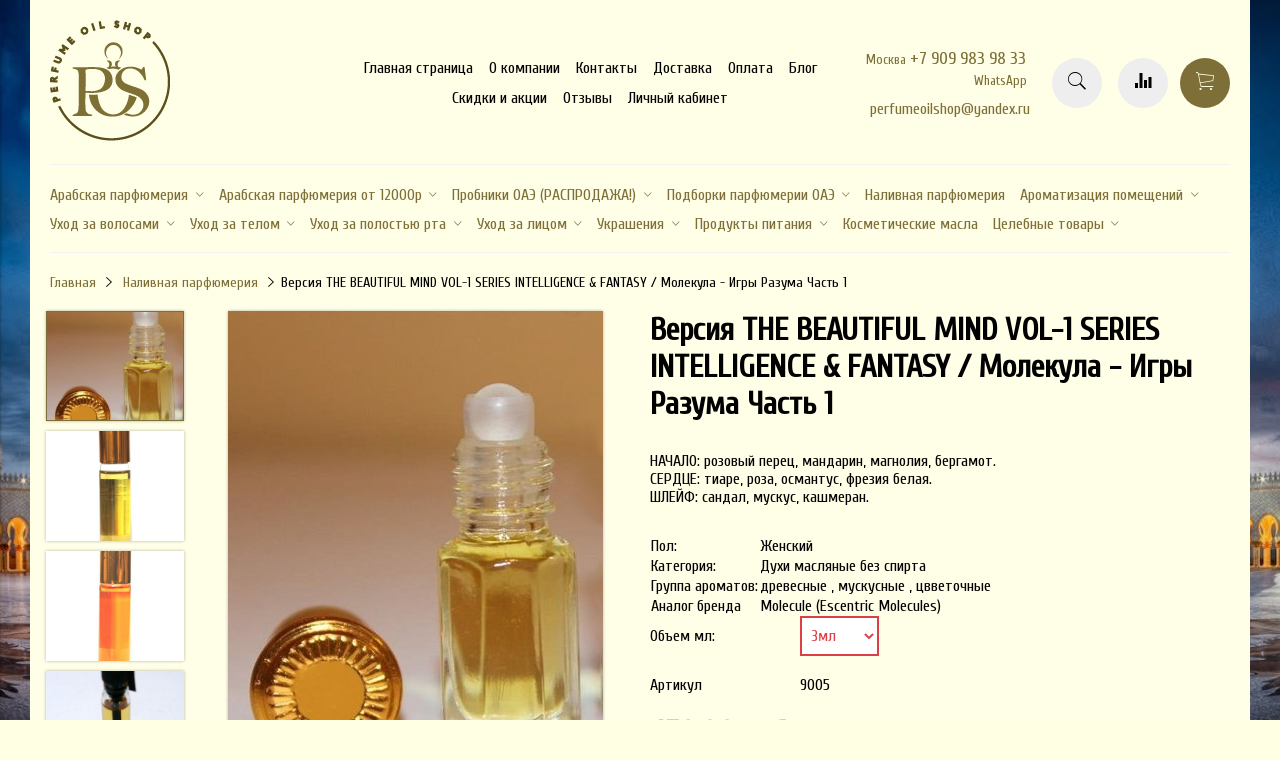

--- FILE ---
content_type: text/html; charset=utf-8
request_url: https://www.perfumeoilshop.ru/product/versiya-the-beautiful-mind-vol-1-series-intelligence-fantasy-molekula-igry-razuma-chast-1
body_size: 18616
content:
<!DOCTYPE html>
<html>

<head><meta data-config="{&quot;product_id&quot;:122856205}" name="page-config" content="" /><meta data-config="{&quot;money_with_currency_format&quot;:{&quot;delimiter&quot;:&quot;&quot;,&quot;separator&quot;:&quot;.&quot;,&quot;format&quot;:&quot;%n %u&quot;,&quot;unit&quot;:&quot;руб&quot;,&quot;show_price_without_cents&quot;:0},&quot;currency_code&quot;:&quot;RUR&quot;,&quot;currency_iso_code&quot;:&quot;RUB&quot;,&quot;default_currency&quot;:{&quot;title&quot;:&quot;Российский рубль&quot;,&quot;code&quot;:&quot;RUR&quot;,&quot;rate&quot;:1.0,&quot;format_string&quot;:&quot;%n %u&quot;,&quot;unit&quot;:&quot;руб&quot;,&quot;price_separator&quot;:&quot;&quot;,&quot;is_default&quot;:true,&quot;price_delimiter&quot;:&quot;&quot;,&quot;show_price_with_delimiter&quot;:false,&quot;show_price_without_cents&quot;:false},&quot;facebook&quot;:{&quot;pixelActive&quot;:false,&quot;currency_code&quot;:&quot;RUB&quot;,&quot;use_variants&quot;:false},&quot;vk&quot;:{&quot;pixel_active&quot;:null,&quot;price_list_id&quot;:null},&quot;new_ya_metrika&quot;:true,&quot;ecommerce_data_container&quot;:&quot;dataLayer&quot;,&quot;common_js_version&quot;:&quot;v2&quot;,&quot;vue_ui_version&quot;:null,&quot;feedback_captcha_enabled&quot;:&quot;1&quot;,&quot;is_minisite&quot;:null,&quot;account_id&quot;:462601,&quot;hide_items_out_of_stock&quot;:false,&quot;forbid_order_over_existing&quot;:true,&quot;minimum_items_price&quot;:1000,&quot;enable_comparison&quot;:true,&quot;locale&quot;:&quot;ru&quot;,&quot;client_group&quot;:null,&quot;consent_to_personal_data&quot;:{&quot;active&quot;:false,&quot;obligatory&quot;:false,&quot;description&quot;:&quot;\u003cp\u003eНастоящим подтверждаю, что я ознакомлен и согласен с условиями \u003ca href=\&quot;/page/oferta\&quot; target=\&quot;blank\&quot;\u003eоферты и политики конфиденциальности\u003c/a\u003e.\u003c/p\u003e&quot;},&quot;recaptcha_key&quot;:&quot;6LfXhUEmAAAAAOGNQm5_a2Ach-HWlFKD3Sq7vfFj&quot;,&quot;recaptcha_key_v3&quot;:&quot;6LcZi0EmAAAAAPNov8uGBKSHCvBArp9oO15qAhXa&quot;,&quot;yandex_captcha_key&quot;:&quot;ysc1_ec1ApqrRlTZTXotpTnO8PmXe2ISPHxsd9MO3y0rye822b9d2&quot;,&quot;checkout_float_order_content_block&quot;:false,&quot;available_products_characteristics_ids&quot;:null,&quot;sber_id_app_id&quot;:&quot;5b5a3c11-72e5-4871-8649-4cdbab3ba9a4&quot;,&quot;theme_generation&quot;:2,&quot;quick_checkout_captcha_enabled&quot;:false,&quot;max_order_lines_count&quot;:500,&quot;sber_bnpl_min_amount&quot;:1000,&quot;sber_bnpl_max_amount&quot;:150000,&quot;counter_settings&quot;:{&quot;data_layer_name&quot;:&quot;dataLayer&quot;,&quot;new_counters_setup&quot;:false,&quot;add_to_cart_event&quot;:true,&quot;remove_from_cart_event&quot;:true,&quot;add_to_wishlist_event&quot;:true},&quot;site_setting&quot;:{&quot;show_cart_button&quot;:true,&quot;show_service_button&quot;:false,&quot;show_marketplace_button&quot;:false,&quot;show_quick_checkout_button&quot;:false},&quot;warehouses&quot;:[],&quot;captcha_type&quot;:&quot;google&quot;}" name="shop-config" content="" /><meta name='js-evnvironment' content='production' /><meta name='default-locale' content='ru' /><meta name='insales-redefined-api-methods' content="[]" /><script src="/packs/js/shop_bundle-4efa0472d46a490f612f.js"></script><script type="text/javascript" src="https://static.insales-cdn.com/assets/common-js/common.v2.25.28.js"></script><script type="text/javascript" src="https://static.insales-cdn.com/assets/static-versioned/v3.72/static/libs/lodash/4.17.21/lodash.min.js"></script>
        <!--InsalesCounter -->
        <script type="text/javascript">
        if (typeof(__id) == 'undefined') {
          var __id=462601;

          (function() {
            var ic = document.createElement('script'); ic.type = 'text/javascript'; ic.async = true;
            ic.src = '/javascripts/insales_counter.js?6';
            var s = document.getElementsByTagName('script')[0]; s.parentNode.insertBefore(ic, s);
          })();
        }
        </script>
        <!-- /InsalesCounter -->
    <script type="text/javascript">
      (function() {
        var fileref = document.createElement('script');
        fileref.setAttribute("type","text/javascript");
        fileref.setAttribute("src", 'https:////cdn.callbackhunter.com/cbh.js?hunter_code=428afaa3ca61cfa7b1b6d64891e43b07');
        document.getElementsByTagName("head")[0].appendChild(fileref);
      })();
    </script>

    <script type="text/javascript">
      (function() {
        (function() { var fileref = document.createElement('script'); fileref.setAttribute('type','text/javascript'); fileref.setAttribute('src', '//cdn.rees46.com/insales.min.js'); fileref.setAttribute('async', 'true'); document.getElementsByTagName('head')[0].appendChild(fileref); })();
      })();
    </script>

    <script type="text/javascript">
      (function() {
        window.__rees_shop_id = "27b867c74bbd262b620acc06ce057a";
      })();
    </script>

    <script type="text/javascript">
      (function() {
        window.r46_app_installation_date = "2018-04-21 22:33:17 +0300";
      })();
    </script>


  



<title>
  
    Версия THE BEAUTIFUL MIND VOL-1 SERIES INTELLIGENCE & FANTASY / Молекула - Игры Разума Часть 1
    
  
</title>



<!-- meta -->
<meta charset="UTF-8" />
<meta name="keywords" content='Версия THE BEAUTIFUL MIND VOL-1 SERIES INTELLIGENCE & FANTASY / Молекула - Игры Разума Часть 1'/>
<meta name="description" content='Версия THE BEAUTIFUL MIND VOL-1 SERIES INTELLIGENCE & FANTASY / Молекула - Игры Разума Часть 1'/>
<meta name="robots" content="index,follow" />
<meta http-equiv="X-UA-Compatible" content="IE=edge,chrome=1" />
<meta name="viewport" content="width=device-width, initial-scale=1.0" />
<meta name="SKYPE_TOOLBAR" content="SKYPE_TOOLBAR_PARSER_COMPATIBLE" />



<!-- rss feed-->
<link rel="alternate" type="application/rss+xml" title="Блог" href="/blogs/blog.atom" />



    <meta property="og:title" content="Версия THE BEAUTIFUL MIND VOL-1 SERIES INTELLIGENCE & FANTASY / Молекула - Игры Разума Часть 1" />
    <meta property="og:type" content="website" />
    <meta property="og:url" content="https://www.perfumeoilshop.ru/product/versiya-the-beautiful-mind-vol-1-series-intelligence-fantasy-molekula-igry-razuma-chast-1" />

    
      <meta property="og:image" content="https://static.insales-cdn.com/images/products/1/7831/188980887/compact_36731z03523fa3a.1543149040.jpg" />
    

  

<!-- icons-->
<link rel="icon" type="image/png" sizes="16x16" href="https://static.insales-cdn.com/assets/1/5080/898008/1728660136/favicon.png" />

<!-- fixes -->
<script src="https://static.insales-cdn.com/assets/1/5080/898008/1728660136/modernizr-custom.js"></script>
<!--[if IE]>
<script src="//html5shiv.googlecode.com/svn/trunk/html5.js"></script><![endif]-->
<!--[if lt IE 9]>
<script src="//css3-mediaqueries-js.googlecode.com/svn/trunk/css3-mediaqueries.js"></script>
<![endif]-->


  
  
  <link href="//fonts.googleapis.com/css?family=Cuprum&subset=cyrillic,latin" rel="stylesheet" />




<link href="//maxcdn.bootstrapcdn.com/font-awesome/4.6.3/css/font-awesome.min.css" rel="stylesheet" />
<link href="https://static.insales-cdn.com/assets/1/5080/898008/1728660136/theme.css" rel="stylesheet" type="text/css" />

<!-- fixes -->
<link href="https://static.insales-cdn.com/assets/1/5080/898008/1728660136/ie.css" rel="stylesheet" type="text/css" />
<!-- Google Tag Manager -->
<script>(function(w,d,s,l,i){w[l]=w[l]||[];w[l].push({'gtm.start':
new Date().getTime(),event:'gtm.js'});var f=d.getElementsByTagName(s)[0],
j=d.createElement(s),dl=l!='dataLayer'?'&l='+l:'';j.async=true;j.src=
'https://www.googletagmanager.com/gtm.js?id='+i+dl;f.parentNode.insertBefore(j,f);
})(window,document,'script','dataLayer','GTM-NX7NNR6');</script>
<!-- End Google Tag Manager -->
  <style>
    .link-text {
     text-transform:initial!important; 
    }
  </style>
  

  
  
<meta name='product-id' content='122856205' />
</head>
<body class="adaptive">

<div class="top-toolbar">
  <div class="row">

    <div class="mobile-toolbar cell-sm-2">
      <button class="button left-toolbar-trigger" type="button"><i class="icon ion-navicon"></i></button>
    </div><!-- /.mobile-toolbar -->

    <div class="contacts cell-sm-6">
      
          <div class="phone"><p><span style="font-size: 10pt;">Москва</span> +7 909 983 98 33&nbsp;</p>
<p><span style="font-size: 10pt;">WhatsApp&nbsp;</span></p></div>
      
    </div><!-- /.contacts -->

    <div class="shopcart-toolbar cell-sm-4 text-right-sm">
      <a class="button shopcart-link js-shopcart-area" href="/cart_items">
        <i class="icon ion-ios-cart-outline"></i>
        <span class="shopcart-count">(<span class="js-shopcart-amount"></span>)</span>
      </a>
    </div><!-- /.shopcart-toolbar -->


  </div>
</div><!-- /.top-toolbar -->


<div class="page-wrapper">

  <div class="page-inner container">

    <header class="main-header container">
  <div class="row middle-xl">

    <div class="logotype cell-xl-3 text-center-md cell-md-12">

      

        <a title="Perfume oil shop" href="/collection/arabskaya-parfyumeriya" class="logotype-link">
          <img src="https://static.insales-cdn.com/assets/1/5080/898008/1728660136/logotype.jpg" class="logotype-image" alt="Perfume oil shop" title="Perfume oil shop"/>
        </a>

      

    </div><!-- /.logotype -->

    <div class="main-toolbar cell-xl-5 cell-md-8 hidden-sm">
      <ul class="main-menu list">
        
          <li class="menu-item list-item">
            <a href="https://www.perfumeoilshop.ru/?" class="menu-link" title="Главная страница">
              Главная страница
            </a>
          </li>
        
          <li class="menu-item list-item">
            <a href="/page/about-us" class="menu-link" title="О компании">
              О компании
            </a>
          </li>
        
          <li class="menu-item list-item">
            <a href="/page/feedback" class="menu-link" title="Контакты">
              Контакты
            </a>
          </li>
        
          <li class="menu-item list-item">
            <a href="/page/delivery" class="menu-link" title="Доставка">
              Доставка
            </a>
          </li>
        
          <li class="menu-item list-item">
            <a href="/page/payment" class="menu-link" title="Оплата">
              Оплата
            </a>
          </li>
        
          <li class="menu-item list-item">
            <a href="/blogs/blog" class="menu-link" title="Блог">
              Блог
            </a>
          </li>
        
          <li class="menu-item list-item">
            <a href="/page/skidki-i-aktsii" class="menu-link" title="Скидки и акции">
              Скидки и акции
            </a>
          </li>
        
          <li class="menu-item list-item">
            <a href="/page/otzyvy" class="menu-link" title="Отзывы">
              Отзывы
            </a>
          </li>
        
          <li class="menu-item list-item">
            <a href="/client_account/login" class="menu-link" title="Личный кабинет">
              Личный кабинет
            </a>
          </li>
        
      </ul><!-- /.main-menu -->
    </div><!-- /.main-toolbar -->

    <div class="contacts cell-xl-2 text-right-xl hidden-sm">

      
      <div class="phone"><p><span style="font-size: 10pt;">Москва</span> +7 909 983 98 33&nbsp;</p>
<p><span style="font-size: 10pt;">WhatsApp&nbsp;</span></p></div>
      

      
      <div class="email"><p>perfumeoilshop@yandex.ru</p></div>
      

    </div><!-- /.contacts -->

    <div class="user-toolbar cell-xl-2 text-right-xl hidden-sm">

      <div class="search-widget dropdown">
  <script>
    $( "body > div.page-wrapper > div.page-inner.container > header > div > div.user-toolbar.cell-xl-2.text-right-xl.hidden-sm > div.search-widget.dropdown" ).on( "click", function(){ 
	$('#search-widget-input').focus();
      console.log('BTN clicked');
});
  </script>
        <button class="search-trigger button button-circle is-gray dropdown-toggle js-toggle" data-target="parent">
          <i class="icon search-icon ion-ios-search"></i>
        </button>

        <form action="/search" method="get" class="search-widget-form dropdown-block">

          <input type="hidden" name="lang" value="ru">

          <input id="search-widget-input" class="input-field search-input" type="text" placeholder="Поиск" name="q" value=""/>

          <label for="search-widget-input"><button class="button button-circle is-primary search-button" type="submit">
            <i class="icon search-icon ion-ios-search"></i>
            </button></label>

        </form>

      </div><!-- /.search-widget -->

      
      <a title="Сравнение" class="compare-button button button-circle is-gray" href="/compares">
        <i class="icon compare-icon ion-stats-bars"></i>
        <span class="compare-counter js-compare-amount"></span>
      </a><!-- /.compare-button -->
      

      <div class="shopcart-widget">
        <a title="Корзина" href="/cart_items" class="shopcart-link button button-circle is-primary">
          <i class="icon shopcart-icon ion-ios-cart-outline"></i>
          <span class="shopcart-counter js-shopcart-amount"></span>
        </a>
      </div><!-- /.shopcart-widget -->

    </div><!-- /.user-toolbar -->

  </div>
</header>

    



  

    <div class="collection-menu-horizontal-wrapper container">
      <ul class="collection-menu-horizontal list js-edge-calc">

        

          

          

          <li class="list-item menu-item  dropdown is-absolute " data-handle="arabskaya-parfyumeriya">

            <a title="Арабская парфюмерия" href="/collection/arabskaya-parfyumeriya " class="menu-link">
              <span class="link-text">Арабская парфюмерия</span>
               <i class="dropdown-icon ion ion-ios-arrow-down"></i> 
            </a>

            

              <ul class="submenu list-vertical dropdown-block level-2">

                

                  

                  

                  <li class="list-item menu-item " data-handle="indiyskie-maslyanye-duhi">

                    <a title="Индийские масляные духи" href="/collection/indiyskie-maslyanye-duhi" class="menu-link">
                      <span class="link-text">Индийские масляные духи</span>
                      
                    </a>

                    

                  </li>

                

                  

                  

                  <li class="list-item menu-item " data-handle="suhie-duhi">

                    <a title="Сухие духи" href="/collection/suhie-duhi" class="menu-link">
                      <span class="link-text">Сухие духи</span>
                      
                    </a>

                    

                  </li>

                

                  

                  

                  <li class="list-item menu-item " data-handle="abdul-samad-al-qurashi-3">

                    <a title="Abdul Samad Al Qurashi" href="/collection/abdul-samad-al-qurashi-3" class="menu-link">
                      <span class="link-text">Abdul Samad Al Qurashi</span>
                      
                    </a>

                    

                  </li>

                

                  

                  

                  <li class="list-item menu-item " data-handle="afnan-2">

                    <a title="Afnan" href="/collection/afnan-2" class="menu-link">
                      <span class="link-text">Afnan</span>
                      
                    </a>

                    

                  </li>

                

                  

                  

                  <li class="list-item menu-item " data-handle="al-haramain">

                    <a title="Al Haramain" href="/collection/al-haramain" class="menu-link">
                      <span class="link-text">Al Haramain</span>
                      
                    </a>

                    

                  </li>

                

                  

                  

                  <li class="list-item menu-item " data-handle="al-rehab-2">

                    <a title="Al Rehab" href="/collection/al-rehab-2" class="menu-link">
                      <span class="link-text">Al Rehab</span>
                      
                    </a>

                    

                  </li>

                

                  

                  

                  <li class="list-item menu-item " data-handle="ard-al-zaafaran-2">

                    <a title="Ard Al Zaafaran" href="/collection/ard-al-zaafaran-2" class="menu-link">
                      <span class="link-text">Ard Al Zaafaran</span>
                      
                    </a>

                    

                  </li>

                

                  

                  

                  <li class="list-item menu-item " data-handle="ashgarali">

                    <a title="Ashgarali" href="/collection/ashgarali" class="menu-link">
                      <span class="link-text">Ashgarali</span>
                      
                    </a>

                    

                  </li>

                

                  

                  

                  <li class="list-item menu-item " data-handle="khalis-2">

                    <a title="Khalis" href="/collection/khalis-2" class="menu-link">
                      <span class="link-text">Khalis</span>
                      
                    </a>

                    

                  </li>

                

                  

                  

                  <li class="list-item menu-item " data-handle="lattafa">

                    <a title="Lattafa" href="/collection/lattafa" class="menu-link">
                      <span class="link-text">Lattafa</span>
                      
                    </a>

                    

                  </li>

                

                  

                  

                  <li class="list-item menu-item " data-handle="nabeel-2">

                    <a title="Nabeel" href="/collection/nabeel-2" class="menu-link">
                      <span class="link-text">Nabeel</span>
                      
                    </a>

                    

                  </li>

                

                  

                  

                  <li class="list-item menu-item " data-handle="rasasi-2">

                    <a title="Rasasi" href="/collection/rasasi-2" class="menu-link">
                      <span class="link-text">Rasasi</span>
                      
                    </a>

                    

                  </li>

                

                  

                  

                  <li class="list-item menu-item " data-handle="swiss-arabian-2">

                    <a title="Swiss Arabian" href="/collection/swiss-arabian-2" class="menu-link">
                      <span class="link-text">Swiss Arabian</span>
                      
                    </a>

                    

                  </li>

                

                  

                  

                  <li class="list-item menu-item " data-handle="syed-junaid-alam-2">

                    <a title="Syed Junaid Alam" href="/collection/syed-junaid-alam-2" class="menu-link">
                      <span class="link-text">Syed Junaid Alam</span>
                      
                    </a>

                    

                  </li>

                

                  

                  

                  <li class="list-item menu-item " data-handle="fragrance-world-2">

                    <a title="Fragrance world" href="/collection/fragrance-world-2" class="menu-link">
                      <span class="link-text">Fragrance world</span>
                      
                    </a>

                    

                  </li>

                

              </ul><!-- /.submenu.level-2 -->

            

          </li>

        

          

          

          <li class="list-item menu-item  dropdown is-absolute " data-handle="parfyumeriya-ot-12000r">

            <a title="Арабская парфюмерия от 12000р" href="/collection/parfyumeriya-ot-12000r " class="menu-link">
              <span class="link-text">Арабская парфюмерия от 12000р</span>
               <i class="dropdown-icon ion ion-ios-arrow-down"></i> 
            </a>

            

              <ul class="submenu list-vertical dropdown-block level-2">

                

                  

                  

                  <li class="list-item menu-item " data-handle="abdul-samad-al-qurashi-2">

                    <a title="Abdul Samad Al Qurashi" href="/collection/abdul-samad-al-qurashi-2" class="menu-link">
                      <span class="link-text">Abdul Samad Al Qurashi</span>
                      
                    </a>

                    

                  </li>

                

                  

                  

                  <li class="list-item menu-item " data-handle="arabian-oud">

                    <a title="Arabian oud" href="/collection/arabian-oud" class="menu-link">
                      <span class="link-text">Arabian oud</span>
                      
                    </a>

                    

                  </li>

                

                  

                  

                  <li class="list-item menu-item " data-handle="al-haramain-2">

                    <a title="Al Haramain" href="/collection/al-haramain-2" class="menu-link">
                      <span class="link-text">Al Haramain</span>
                      
                    </a>

                    

                  </li>

                

                  

                  

                  <li class="list-item menu-item " data-handle="rasasi-3">

                    <a title="Rasasi" href="/collection/rasasi-3" class="menu-link">
                      <span class="link-text">Rasasi</span>
                      
                    </a>

                    

                  </li>

                

                  

                  

                  <li class="list-item menu-item " data-handle="afnan-2010fb">

                    <a title="Afnan" href="/collection/afnan-2010fb" class="menu-link">
                      <span class="link-text">Afnan</span>
                      
                    </a>

                    

                  </li>

                

                  

                  

                  <li class="list-item menu-item " data-handle="designer-shaik">

                    <a title="Designer Shaik" href="/collection/designer-shaik" class="menu-link">
                      <span class="link-text">Designer Shaik</span>
                      
                    </a>

                    

                  </li>

                

              </ul><!-- /.submenu.level-2 -->

            

          </li>

        

          

          

          <li class="list-item menu-item  dropdown is-absolute " data-handle="probniki">

            <a title="Пробники ОАЭ (РАСПРОДАЖА!)" href="/collection/probniki " class="menu-link">
              <span class="link-text">Пробники ОАЭ (РАСПРОДАЖА!)</span>
               <i class="dropdown-icon ion ion-ios-arrow-down"></i> 
            </a>

            

              <ul class="submenu list-vertical dropdown-block level-2">

                

                  

                  

                  <li class="list-item menu-item " data-handle="al-haramain-095415">

                    <a title="Al Haramain" href="/collection/al-haramain-095415" class="menu-link">
                      <span class="link-text">Al Haramain</span>
                      
                    </a>

                    

                  </li>

                

                  

                  

                  <li class="list-item menu-item " data-handle="afnan-3">

                    <a title="Afnan" href="/collection/afnan-3" class="menu-link">
                      <span class="link-text">Afnan</span>
                      
                    </a>

                    

                  </li>

                

                  

                  

                  <li class="list-item menu-item " data-handle="al-rehab-f82cd2">

                    <a title="Al Rehab" href="/collection/al-rehab-f82cd2" class="menu-link">
                      <span class="link-text">Al Rehab</span>
                      
                    </a>

                    

                  </li>

                

                  

                  

                  <li class="list-item menu-item " data-handle="arabesque-3">

                    <a title="Arabesque" href="/collection/arabesque-3" class="menu-link">
                      <span class="link-text">Arabesque</span>
                      
                    </a>

                    

                  </li>

                

                  

                  

                  <li class="list-item menu-item " data-handle="my-perfumes-bc2c4c">

                    <a title="My Perfumes" href="/collection/my-perfumes-bc2c4c" class="menu-link">
                      <span class="link-text">My Perfumes</span>
                      
                    </a>

                    

                  </li>

                

                  

                  

                  <li class="list-item menu-item " data-handle="khalis-fe463e">

                    <a title="Khalis" href="/collection/khalis-fe463e" class="menu-link">
                      <span class="link-text">Khalis</span>
                      
                    </a>

                    

                  </li>

                

                  

                  

                  <li class="list-item menu-item " data-handle="syed-junaid-alam-951018">

                    <a title="Syed Junaid Alam" href="/collection/syed-junaid-alam-951018" class="menu-link">
                      <span class="link-text">Syed Junaid Alam</span>
                      
                    </a>

                    

                  </li>

                

                  

                  

                  <li class="list-item menu-item " data-handle="swiss-arabian-a68486">

                    <a title="Swiss Arabian" href="/collection/swiss-arabian-a68486" class="menu-link">
                      <span class="link-text">Swiss Arabian</span>
                      
                    </a>

                    

                  </li>

                

                  

                  

                  <li class="list-item menu-item " data-handle="rasasi-5f0f5a">

                    <a title="Rasasi" href="/collection/rasasi-5f0f5a" class="menu-link">
                      <span class="link-text">Rasasi</span>
                      
                    </a>

                    

                  </li>

                

                  

                  

                  <li class="list-item menu-item " data-handle="naseem-3">

                    <a title="Naseem" href="/collection/naseem-3" class="menu-link">
                      <span class="link-text">Naseem</span>
                      
                    </a>

                    

                  </li>

                

                  

                  

                  <li class="list-item menu-item " data-handle="nabeel-3">

                    <a title="Nabeel" href="/collection/nabeel-3" class="menu-link">
                      <span class="link-text">Nabeel</span>
                      
                    </a>

                    

                  </li>

                

                  

                  

                  <li class="list-item menu-item " data-handle="fragrance-world-3">

                    <a title="Fragrance world" href="/collection/fragrance-world-3" class="menu-link">
                      <span class="link-text">Fragrance world</span>
                      
                    </a>

                    

                  </li>

                

              </ul><!-- /.submenu.level-2 -->

            

          </li>

        

          

          

          <li class="list-item menu-item  dropdown is-absolute " data-handle="podborki">

            <a title="Подборки парфюмерии ОАЭ" href="#" class="menu-link">
              <span class="link-text">Подборки парфюмерии ОАЭ</span>
               <i class="dropdown-icon ion ion-ios-arrow-down"></i> 
            </a>

            

              <ul class="submenu list-vertical dropdown-block level-2">

                

                  

                  

                  <li class="list-item menu-item " data-handle="novinki">

                    <a title="Новинки" href="/collection/novinki" class="menu-link">
                      <span class="link-text">Новинки</span>
                      
                    </a>

                    

                  </li>

                

                  

                  

                  <li class="list-item menu-item " data-handle="hity-prodazh">

                    <a title="Хиты" href="/collection/hity-prodazh" class="menu-link">
                      <span class="link-text">Хиты</span>
                      
                    </a>

                    

                  </li>

                

                  

                  

                  <li class="list-item menu-item " data-handle="rolikovye">

                    <a title="Роликовые" href="/collection/rolikovye" class="menu-link">
                      <span class="link-text">Роликовые</span>
                      
                    </a>

                    

                  </li>

                

                  

                  

                  <li class="list-item menu-item " data-handle="analogi-evropeyskih">

                    <a title="Аналоги европейских" href="/collection/analogi-evropeyskih" class="menu-link">
                      <span class="link-text">Аналоги европейских</span>
                      
                    </a>

                    

                  </li>

                

              </ul><!-- /.submenu.level-2 -->

            

          </li>

        

          

          

          <li class="list-item menu-item " data-handle="razlivnaya-parfyumeriya">

            <a title="Наливная парфюмерия" href="/collection/razlivnaya-parfyumeriya " class="menu-link">
              <span class="link-text">Наливная парфюмерия</span>
              
            </a>

            

          </li>

        

          

          

          <li class="list-item menu-item  dropdown is-absolute " data-handle="bahur14">

            <a title="Ароматизация помещений" href="/collection/bahur14 " class="menu-link">
              <span class="link-text">Ароматизация помещений</span>
               <i class="dropdown-icon ion ion-ios-arrow-down"></i> 
            </a>

            

              <ul class="submenu list-vertical dropdown-block level-2">

                

                  

                  

                  <li class="list-item menu-item " data-handle="aromasvechi">

                    <a title="Аромасвечи" href="/collection/aromasvechi" class="menu-link">
                      <span class="link-text">Аромасвечи</span>
                      
                    </a>

                    

                  </li>

                

                  

                  

                  <li class="list-item menu-item " data-handle="bahur">

                    <a title="Бахур" href="/collection/bahur" class="menu-link">
                      <span class="link-text">Бахур</span>
                      
                    </a>

                    

                  </li>

                

                  

                  

                  <li class="list-item menu-item " data-handle="efirnye-masla">

                    <a title="Эфирные масла" href="/collection/efirnye-masla" class="menu-link">
                      <span class="link-text">Эфирные масла</span>
                      
                    </a>

                    

                  </li>

                

                  

                  

                  <li class="list-item menu-item " data-handle="aromaticheskie-masla">

                    <a title="Ароматические масла" href="/collection/aromaticheskie-masla" class="menu-link">
                      <span class="link-text">Ароматические масла</span>
                      
                    </a>

                    

                  </li>

                

                  

                  

                  <li class="list-item menu-item " data-handle="blagovoniya">

                    <a title="Благовония палочки" href="/collection/blagovoniya" class="menu-link">
                      <span class="link-text">Благовония палочки</span>
                      
                    </a>

                    

                  </li>

                

                  

                  

                  <li class="list-item menu-item " data-handle="aromalampy-podstavki">

                    <a title="Аромалампы, подставки" href="/collection/aromalampy-podstavki" class="menu-link">
                      <span class="link-text">Аромалампы, подставки</span>
                      
                    </a>

                    

                  </li>

                

              </ul><!-- /.submenu.level-2 -->

            

          </li>

        

          

          

          <li class="list-item menu-item  dropdown is-absolute " data-handle="uhod-za-volosami">

            <a title="Уход за волосами" href="/collection/uhod-za-volosami " class="menu-link">
              <span class="link-text">Уход за волосами</span>
               <i class="dropdown-icon ion ion-ios-arrow-down"></i> 
            </a>

            

              <ul class="submenu list-vertical dropdown-block level-2">

                

                  

                  

                  <li class="list-item menu-item " data-handle="dlya-ukladki">

                    <a title="Для укладки" href="/collection/dlya-ukladki" class="menu-link">
                      <span class="link-text">Для укладки</span>
                      
                    </a>

                    

                  </li>

                

                  

                  

                  <li class="list-item menu-item " data-handle="katalog-9f8acb">

                    <a title="Шампуни" href="/collection/katalog-9f8acb" class="menu-link">
                      <span class="link-text">Шампуни</span>
                      
                    </a>

                    

                  </li>

                

                  

                  

                  <li class="list-item menu-item " data-handle="hna">

                    <a title="Хна" href="/collection/hna" class="menu-link">
                      <span class="link-text">Хна</span>
                      
                    </a>

                    

                  </li>

                

                  

                  

                  <li class="list-item menu-item " data-handle="konditsionery">

                    <a title="Кондиционеры" href="/collection/konditsionery" class="menu-link">
                      <span class="link-text">Кондиционеры</span>
                      
                    </a>

                    

                  </li>

                

                  

                  

                  <li class="list-item menu-item " data-handle="maslo">

                    <a title="Масло" href="/collection/maslo" class="menu-link">
                      <span class="link-text">Масло</span>
                      
                    </a>

                    

                  </li>

                

                  

                  

                  <li class="list-item menu-item " data-handle="katalog-7763c8">

                    <a title="Маски" href="/collection/katalog-7763c8" class="menu-link">
                      <span class="link-text">Маски</span>
                      
                    </a>

                    

                  </li>

                

                  

                  

                  <li class="list-item menu-item " data-handle="syvorotki">

                    <a title="Сыворотки" href="/collection/syvorotki" class="menu-link">
                      <span class="link-text">Сыворотки</span>
                      
                    </a>

                    

                  </li>

                

              </ul><!-- /.submenu.level-2 -->

            

          </li>

        

          

          

          <li class="list-item menu-item  dropdown is-absolute " data-handle="uhod-za-telom">

            <a title="Уход за телом" href="/collection/uhod-za-telom " class="menu-link">
              <span class="link-text">Уход за телом</span>
               <i class="dropdown-icon ion ion-ios-arrow-down"></i> 
            </a>

            

              <ul class="submenu list-vertical dropdown-block level-2">

                

                  

                  

                  <li class="list-item menu-item " data-handle="gel-dlya-dusha">

                    <a title="Гели для душа" href="/collection/gel-dlya-dusha" class="menu-link">
                      <span class="link-text">Гели для душа</span>
                      
                    </a>

                    

                  </li>

                

                  

                  

                  <li class="list-item menu-item " data-handle="mylo">

                    <a title="Мыло" href="/collection/mylo" class="menu-link">
                      <span class="link-text">Мыло</span>
                      
                    </a>

                    

                  </li>

                

                  

                  

                  <li class="list-item menu-item " data-handle="maslo-2">

                    <a title="Масло" href="/collection/maslo-2" class="menu-link">
                      <span class="link-text">Масло</span>
                      
                    </a>

                    

                  </li>

                

                  

                  

                  <li class="list-item menu-item " data-handle="kremy">

                    <a title="Кремы, гели" href="/collection/kremy" class="menu-link">
                      <span class="link-text">Кремы, гели</span>
                      
                    </a>

                    

                  </li>

                

                  

                  

                  <li class="list-item menu-item " data-handle="dezodoranty">

                    <a title="Дезодоранты" href="/collection/dezodoranty" class="menu-link">
                      <span class="link-text">Дезодоранты</span>
                      
                    </a>

                    

                  </li>

                

                  

                  

                  <li class="list-item menu-item " data-handle="skraby">

                    <a title="Скрабы" href="/collection/skraby" class="menu-link">
                      <span class="link-text">Скрабы</span>
                      
                    </a>

                    

                  </li>

                

              </ul><!-- /.submenu.level-2 -->

            

          </li>

        

          

          

          <li class="list-item menu-item  dropdown is-absolute " data-handle="uhod-za-polostyu-rta">

            <a title="Уход за полостью рта" href="/collection/uhod-za-polostyu-rta " class="menu-link">
              <span class="link-text">Уход за полостью рта</span>
               <i class="dropdown-icon ion ion-ios-arrow-down"></i> 
            </a>

            

              <ul class="submenu list-vertical dropdown-block level-2">

                

                  

                  

                  <li class="list-item menu-item " data-handle="zubnye-pasty">

                    <a title="Зубные пасты" href="/collection/zubnye-pasty" class="menu-link">
                      <span class="link-text">Зубные пасты</span>
                      
                    </a>

                    

                  </li>

                

              </ul><!-- /.submenu.level-2 -->

            

          </li>

        

          

          

          <li class="list-item menu-item  dropdown is-absolute " data-handle="uhod-za-litsom">

            <a title="Уход за лицом" href="/collection/uhod-za-litsom " class="menu-link">
              <span class="link-text">Уход за лицом</span>
               <i class="dropdown-icon ion ion-ios-arrow-down"></i> 
            </a>

            

              <ul class="submenu list-vertical dropdown-block level-2">

                

                  

                  

                  <li class="list-item menu-item " data-handle="dlya-gub">

                    <a title="Для губ" href="/collection/dlya-gub" class="menu-link">
                      <span class="link-text">Для губ</span>
                      
                    </a>

                    

                  </li>

                

                  

                  

                  <li class="list-item menu-item " data-handle="dlya-glaz">

                    <a title="Для глаз" href="/collection/dlya-glaz" class="menu-link">
                      <span class="link-text">Для глаз</span>
                      
                    </a>

                    

                  </li>

                

                  

                  

                  <li class="list-item menu-item " data-handle="geli">

                    <a title="Гели" href="/collection/geli" class="menu-link">
                      <span class="link-text">Гели</span>
                      
                    </a>

                    

                  </li>

                

                  

                  

                  <li class="list-item menu-item " data-handle="kremy-2">

                    <a title="Кремы" href="/collection/kremy-2" class="menu-link">
                      <span class="link-text">Кремы</span>
                      
                    </a>

                    

                  </li>

                

                  

                  

                  <li class="list-item menu-item " data-handle="katalog-1-a75fd6">

                    <a title="Маски" href="/collection/katalog-1-a75fd6" class="menu-link">
                      <span class="link-text">Маски</span>
                      
                    </a>

                    

                  </li>

                

                  

                  

                  <li class="list-item menu-item " data-handle="skraby-2">

                    <a title="Скрабы" href="/collection/skraby-2" class="menu-link">
                      <span class="link-text">Скрабы</span>
                      
                    </a>

                    

                  </li>

                

                  

                  

                  <li class="list-item menu-item " data-handle="katalog-1-97bb74">

                    <a title="Тоники, пенки" href="/collection/katalog-1-97bb74" class="menu-link">
                      <span class="link-text">Тоники, пенки</span>
                      
                    </a>

                    

                  </li>

                

                  

                  

                  <li class="list-item menu-item " data-handle="dlya-borody">

                    <a title="Для бороды" href="/collection/dlya-borody" class="menu-link">
                      <span class="link-text">Для бороды</span>
                      
                    </a>

                    

                  </li>

                

                  

                  

                  <li class="list-item menu-item " data-handle="masla-2">

                    <a title="Масла" href="/collection/masla-2" class="menu-link">
                      <span class="link-text">Масла</span>
                      
                    </a>

                    

                  </li>

                

                  

                  

                  <li class="list-item menu-item " data-handle="syvorotki-2">

                    <a title="Сыворотки" href="/collection/syvorotki-2" class="menu-link">
                      <span class="link-text">Сыворотки</span>
                      
                    </a>

                    

                  </li>

                

                  

                  

                  <li class="list-item menu-item " data-handle="nabory-dlya-uhoda-za-litsom">

                    <a title="Наборы для ухода за лицом" href="/collection/nabory-dlya-uhoda-za-litsom" class="menu-link">
                      <span class="link-text">Наборы для ухода за лицом</span>
                      
                    </a>

                    

                  </li>

                

              </ul><!-- /.submenu.level-2 -->

            

          </li>

        

          

          

          <li class="list-item menu-item  dropdown is-absolute " data-handle="ukrasheniya">

            <a title="Украшения" href="/collection/ukrasheniya " class="menu-link">
              <span class="link-text">Украшения</span>
               <i class="dropdown-icon ion ion-ios-arrow-down"></i> 
            </a>

            

              <ul class="submenu list-vertical dropdown-block level-2">

                

                  

                  

                  <li class="list-item menu-item " data-handle="broshi-iz-kozhi">

                    <a title="Броши из кожи" href="/collection/broshi-iz-kozhi" class="menu-link">
                      <span class="link-text">Броши из кожи</span>
                      
                    </a>

                    

                  </li>

                

                  

                  

                  <li class="list-item menu-item " data-handle="mehendi">

                    <a title="Мехенди" href="/collection/mehendi" class="menu-link">
                      <span class="link-text">Мехенди</span>
                      
                    </a>

                    

                  </li>

                

              </ul><!-- /.submenu.level-2 -->

            

          </li>

        

          

          

          <li class="list-item menu-item  dropdown is-absolute " data-handle="produkty-pitaniya">

            <a title="Продукты питания" href="/collection/produkty-pitaniya " class="menu-link">
              <span class="link-text">Продукты питания</span>
               <i class="dropdown-icon ion ion-ios-arrow-down"></i> 
            </a>

            

              <ul class="submenu list-vertical dropdown-block level-2">

                

                  

                  

                  <li class="list-item menu-item " data-handle="pischevye-masla">

                    <a title="Пищевые масла" href="/collection/pischevye-masla" class="menu-link">
                      <span class="link-text">Пищевые масла</span>
                      
                    </a>

                    

                  </li>

                

              </ul><!-- /.submenu.level-2 -->

            

          </li>

        

          

          

          <li class="list-item menu-item " data-handle="kosmeticheskie-masla">

            <a title="Косметические масла" href="/collection/kosmeticheskie-masla " class="menu-link">
              <span class="link-text">Косметические масла</span>
              
            </a>

            

          </li>

        

          

          

          <li class="list-item menu-item  dropdown is-absolute " data-handle="tselebnye-tovary">

            <a title="Целебные товары" href="/collection/tselebnye-tovary " class="menu-link">
              <span class="link-text">Целебные товары</span>
               <i class="dropdown-icon ion ion-ios-arrow-down"></i> 
            </a>

            

              <ul class="submenu list-vertical dropdown-block level-2">

                

                  

                  

                  <li class="list-item menu-item " data-handle="masla">

                    <a title="Масла" href="/collection/masla" class="menu-link">
                      <span class="link-text">Масла</span>
                      
                    </a>

                    

                  </li>

                

              </ul><!-- /.submenu.level-2 -->

            

          </li>

        

      </ul><!-- /.collection-menu-horizontal -->
    </div><!-- /.collection-menu-horizontal-wrapper -->

  



<!-- Render time: 0.014 -->

    <div class="breadcrumb-wrapper container">

  <ul class="breadcrumb">

    <li class="breadcrumb-item home">
      <a class="breadcrumb-link" title='Главная' href="/">Главная</a>
    </li>

    

        

          
            
            

            
              
            
              
                
                  <li class="breadcrumb-item">
                    <a class="breadcrumb-link" title='Наливная парфюмерия' href="/collection/razlivnaya-parfyumeriya">Наливная парфюмерия</a>
                  </li>
                  <li class="breadcrumb-item"><span class="breadcrumb-link current-page">Версия THE BEAUTIFUL MIND VOL-1 SERIES INTELLIGENCE & FANTASY / Молекула - Игры Разума Часть 1</span></li>
                
              
            
          
        

      

  </ul><!-- /.breadcrumb -->

</div><!-- /.breadcrumb-wrapper -->

<div class="product container js-product-wrapper" data-product-id="122856205">
  <div class="row">

    <div class="product-gallery cell-xl-6 cell-sm-12">
      <div class="row">

  

    

      <div class="gallery-thumbs-wrapper cell-xl-3">
        <div class="gallery-thumbs swiper-container-vertical js-gallery-thumbs">
          <div class="swiper-wrapper">
            
              
              <div class="swiper-slide  active  js-gallery-trigger" data-link="https://static.insales-cdn.com/images/products/1/7831/188980887/thumb_36731z03523fa3a.1543149040.jpg">
                <div class="slide-inner with-object-fit">
                  <img src="https://static.insales-cdn.com/images/products/1/7831/188980887/large_36731z03523fa3a.1543149040.jpg" alt="Версия THE BEAUTIFUL MIND VOL-1 SERIES INTELLIGENCE & FANTASY / Молекула - Игры Разума Часть 1" title="" class="slide-image">
                </div>
              </div>
            
              
              <div class="swiper-slide  js-gallery-trigger" data-link="https://static.insales-cdn.com/images/products/1/7833/188980889/thumb_6ml.1543151282.jpg">
                <div class="slide-inner with-object-fit">
                  <img src="https://static.insales-cdn.com/images/products/1/7833/188980889/large_6ml.1543151282.jpg" alt="Версия THE BEAUTIFUL MIND VOL-1 SERIES INTELLIGENCE & FANTASY / Молекула - Игры Разума Часть 1" title="" class="slide-image">
                </div>
              </div>
            
              
              <div class="swiper-slide  js-gallery-trigger" data-link="https://static.insales-cdn.com/images/products/1/2245/220391621/thumb_6ml1.1557594797.jpg">
                <div class="slide-inner with-object-fit">
                  <img src="https://static.insales-cdn.com/images/products/1/2245/220391621/large_6ml1.1557594797.jpg" alt="Версия THE BEAUTIFUL MIND VOL-1 SERIES INTELLIGENCE & FANTASY / Молекула - Игры Разума Часть 1" title="" class="slide-image">
                </div>
              </div>
            
              
              <div class="swiper-slide  js-gallery-trigger" data-link="https://static.insales-cdn.com/images/products/1/7835/188980891/thumb_d6b5dad78e49507e7117906c6e07ff01.1543150240.jpg">
                <div class="slide-inner with-object-fit">
                  <img src="https://static.insales-cdn.com/images/products/1/7835/188980891/large_d6b5dad78e49507e7117906c6e07ff01.1543150240.jpg" alt="Версия THE BEAUTIFUL MIND VOL-1 SERIES INTELLIGENCE & FANTASY / Молекула - Игры Разума Часть 1" title="" class="slide-image">
                </div>
              </div>
            
          </div>
          <button type="button" class="gallery-thumbs-prev js-gallery-thumbs-prev">
            <i class="ion-chevron-up"></i>
          </button>
          <button type="button" class="gallery-thumbs-next js-gallery-thumbs-next">
            <i class="ion-chevron-down"></i>
          </button>
        </div>
      </div><!-- /.gallery-thumbs-wrapper -->

      <div class="gallery-main-wrapper cell-xl-9">

        <div class="gallery-main swiper-container js-product-gallery-main">
          <div class="swiper-wrapper">
            
              
              <div class="swiper-slide">
                <div class="slide-inner">
                  <a href="https://static.insales-cdn.com/images/products/1/7831/188980887/36731z03523fa3a.1543149040.jpg" title="Версия THE BEAUTIFUL MIND VOL-1 SERIES INTELLIGENCE & FANTASY / Молекула - Игры Разума Часть 1" class="image-wrapper popup-gallery" data-effect="mfp-zoom-in">
                    










  <div class="product-labels labels-list">

    

    <span class="js-label-discount">

      
      
      
      <span class="label label-discount">
          
        10%
        </span>
      

    </span>

    

    

  </div>





                    <img src="https://static.insales-cdn.com/images/products/1/7831/188980887/large_36731z03523fa3a.1543149040.jpg" alt="Версия THE BEAUTIFUL MIND VOL-1 SERIES INTELLIGENCE & FANTASY / Молекула - Игры Разума Часть 1" title="Версия THE BEAUTIFUL MIND VOL-1 SERIES INTELLIGENCE & FANTASY / Молекула - Игры Разума Часть 1"
                         class="slide-image">
                  </a>
                </div>
              </div>
            
              
              <div class="swiper-slide">
                <div class="slide-inner">
                  <a href="https://static.insales-cdn.com/images/products/1/7833/188980889/6ml.1543151282.jpg" title="Версия THE BEAUTIFUL MIND VOL-1 SERIES INTELLIGENCE & FANTASY / Молекула - Игры Разума Часть 1" class="image-wrapper popup-gallery" data-effect="mfp-zoom-in">
                    










  <div class="product-labels labels-list">

    

    <span class="js-label-discount">

      
      
      
      <span class="label label-discount">
          
        10%
        </span>
      

    </span>

    

    

  </div>





                    <img src="https://static.insales-cdn.com/images/products/1/7833/188980889/large_6ml.1543151282.jpg" alt="Версия THE BEAUTIFUL MIND VOL-1 SERIES INTELLIGENCE & FANTASY / Молекула - Игры Разума Часть 1" title="Версия THE BEAUTIFUL MIND VOL-1 SERIES INTELLIGENCE & FANTASY / Молекула - Игры Разума Часть 1"
                         class="slide-image">
                  </a>
                </div>
              </div>
            
              
              <div class="swiper-slide">
                <div class="slide-inner">
                  <a href="https://static.insales-cdn.com/images/products/1/2245/220391621/6ml1.1557594797.jpg" title="Версия THE BEAUTIFUL MIND VOL-1 SERIES INTELLIGENCE & FANTASY / Молекула - Игры Разума Часть 1" class="image-wrapper popup-gallery" data-effect="mfp-zoom-in">
                    










  <div class="product-labels labels-list">

    

    <span class="js-label-discount">

      
      
      
      <span class="label label-discount">
          
        10%
        </span>
      

    </span>

    

    

  </div>





                    <img src="https://static.insales-cdn.com/images/products/1/2245/220391621/large_6ml1.1557594797.jpg" alt="Версия THE BEAUTIFUL MIND VOL-1 SERIES INTELLIGENCE & FANTASY / Молекула - Игры Разума Часть 1" title="Версия THE BEAUTIFUL MIND VOL-1 SERIES INTELLIGENCE & FANTASY / Молекула - Игры Разума Часть 1"
                         class="slide-image">
                  </a>
                </div>
              </div>
            
              
              <div class="swiper-slide">
                <div class="slide-inner">
                  <a href="https://static.insales-cdn.com/images/products/1/7835/188980891/d6b5dad78e49507e7117906c6e07ff01.1543150240.jpg" title="Версия THE BEAUTIFUL MIND VOL-1 SERIES INTELLIGENCE & FANTASY / Молекула - Игры Разума Часть 1" class="image-wrapper popup-gallery" data-effect="mfp-zoom-in">
                    










  <div class="product-labels labels-list">

    

    <span class="js-label-discount">

      
      
      
      <span class="label label-discount">
          
        10%
        </span>
      

    </span>

    

    

  </div>





                    <img src="https://static.insales-cdn.com/images/products/1/7835/188980891/large_d6b5dad78e49507e7117906c6e07ff01.1543150240.jpg" alt="Версия THE BEAUTIFUL MIND VOL-1 SERIES INTELLIGENCE & FANTASY / Молекула - Игры Разума Часть 1" title="Версия THE BEAUTIFUL MIND VOL-1 SERIES INTELLIGENCE & FANTASY / Молекула - Игры Разума Часть 1"
                         class="slide-image">
                  </a>
                </div>
              </div>
            
          </div>
        </div><!-- /.gallery-main -->

      </div><!-- /.gallery-main-wrapper -->

    

  

</div>

    </div>

    <form
      class="product-caption cell-xl-6 cell-sm-12"
      action="/cart_items">
      <div class="product-title on-page"><h1 class="js-product-title">Версия THE BEAUTIFUL MIND VOL-1 SERIES INTELLIGENCE & FANTASY / Молекула - Игры Разума Часть 1</h1>
</div><!-- /.product-title -->

<div class="product-introtext on-page">
  НАЧАЛО: розовый перец, мандарин, магнолия, бергамот.<br>СЕРДЦЕ: тиаре, роза, османтус, фрезия белая.<br>ШЛЕЙФ: сандал, мускус, кашмеран.

  <br/>

</div><!-- /.product-introtext -->
        <table class="table properties-table table-bordered table-striped table-hover">

          
            <tr>
              <td>Пол:</td>
              <td>
                
                  <span class="property-value">Женский</span>
                
              </td>
            </tr>
          
            <tr>
              <td>Категория:</td>
              <td>
                
                  <span class="property-value">Духи масляные без спирта</span>
                
              </td>
            </tr>
          
            <tr>
              <td>Группа ароматов:</td>
              <td>
                
                  <span class="property-value">древесные</span>
                
                  <span class="property-value">мускусные</span>
                
                  <span class="property-value">цвветочные</span>
                
              </td>
            </tr>
          
            <tr>
              <td>Аналог бренда</td>
              <td>
                
                  <span class="property-value">Molecule (Escentric Molecules)</span>
                
              </td>
            </tr>
          

        </table>

  <div class="option-selectors">
    
      <select class="hidden" name="variant_id" data-product-variants>
        
          <option value="209242236">3мл</option>
        
          <option value="209242275">6мл</option>
        
          <option value="242773905">10мл</option>
        
          <option value="209242077">1мл</option>
        
      </select>
    
  </div><!-- /.option-selectors -->


<div class="product-article">
  <div class="row js-product-sku">
    <div class="article-param cell-xl-3">Артикул</div>
    <div class="article-value cell-xl-9">9005</div>
  </div>
</div><!-- /.product-article -->

<div class="product-prices on-page">
  <div class="price js-product-price">150 руб</div>
  <div class="old-price js-product-old-price">
    
      
        1500 руб
      
    
  </div>
</div><!-- /.product-prices -->

<div class="product-control on-page row middle-xl" data-compare="122856205">

  <div class="counter-wrapper js-counter-wrapper cell-xl-4 cell-lg-6  cell-sm-4 cell-xs-12 text-center-xs">
    <div class="counter" data-quantity>
      <button type="button" data-quantity-change="-1" class="button button-number count-down">
        <i class="icon ion-ios-minus-empty"></i>
      </button>
      <input type="text" value="1" min="1" max="1000" name="quantity" class="input-number input-field"/>
      <button type="button" data-quantity-change="1" class="button button-number count-up">
        <i class="icon ion-ios-plus-empty"></i>
      </button>
    </div>
  </div><!-- /.counter-wrapper -->

  <div class="buy cell-xl-4 cell-lg-6 cell-sm-4 cell-xs-12"><!-- /.buy elements -->

    <div class="product-order-variant js-variant-available">
      <button class="button button-buy button-primary" type="submit" data-item-add>
        <i class="icon button-icon buy-icon ion-ios-cart-outline"></i>
        <span class="button-text">Купить</span>
      </button>
    </div><!-- /.variant-available -->

    <div class="product-order-variant js-variant-not-available hide-xl">
      <p class="notice notice-info">Товар отсутствует</p>
    </div><!-- /.variant-not-available -->

    <div class="product-order-variant js-variant-preorder hide-xl">
      <a href="#js-preorder-modal" class="button button-buy button-primary js-preorder-open" data-effect="mfp-zoom-in">
        <i class="icon button-icon feedback-icon ion-email"></i>
        <span class="button-text">Предзаказ</span>
      </a>
    </div><!-- /.variant-preorder -->

  </div>

  
  
    <div class="compare-control cell-xl-4 cell-lg-12  cell-sm-4 cell-xs-12 hide-sm">

      <a href="#" class="compare-link compare-add" data-compare-add="122856205">
        <i class="compare-icon ion-stats-bars"></i>
        <span class="link-text">Добавить в сравнение</span>
      </a>

      <a href="#" class="compare-link compare-delete"
         data-compare-delete="122856205">
        <i class="compare-icon ion-stats-bars"></i>
        <span class="link-text">Удалить из сравнения</span>
      </a>

    </div><!-- /.compare-control -->
  
  

  

  
  <div class="share cell-mc-12">
    <script type="text/javascript" src="//yastatic.net/es5-shims/0.0.2/es5-shims.min.js" charset="utf-8"></script>
    <script type="text/javascript" src="//yastatic.net/share2/share.js" charset="utf-8"></script>
    <div class="ya-share2" data-services="vkontakte,facebook,odnoklassniki,moimir,gplus,twitter,lj" data-counter=""></div>
  </div><!-- /.share -->
  

</div><!-- /.product-control -->
    </form>

    <div class="product-content cell-xl-12">
      <ul class="tabs-menu product-tabs-menu">

  

  
    
    <li class="tabs-item menu-item active">
      <a href="#product-description" data-toggle="tabs" class="tabs-link menu-link">Описание</a>
    </li>
  

  
    <li class="tabs-item menu-item ">
      <a href="#product-characteristics" data-toggle="tabs" class="tabs-link menu-link">Характеристики</a>
    </li>
  

  
    <li class="tabs-item menu-item ">
      <a href="#product-reviews" data-toggle="tabs" class="tabs-link menu-link">Отзывы</a>
    </li>
  

</ul><!-- /.product-tabs-menu -->

<div class="tabs-list product-tabs-list">

  

  
    
    <div id="product-description" class="tab-block active">
      <div class="editor">
        Масляный вариант, популярного аромата he Beautiful Mind Vol-1 Intelligence & Fantasy от Escentric Molecules. Подходят для современных, прогрессивных женщин. Духи имеют отличную стойкость и восхитительный, сильный шлейф.
      </div>
    </div><!-- /#product-description -->
  

  
    <div id="product-characteristics" class="tab-block ">
      <div class="editor with-styled-table">
        <table class="table properties-table table-bordered table-striped table-hover">

          
            <tr>
              <td>Пол:</td>
              <td>
                
                  <span class="property-value">Женский</span>
                
              </td>
            </tr>
          
            <tr>
              <td>Категория:</td>
              <td>
                
                  <span class="property-value">Духи масляные без спирта</span>
                
              </td>
            </tr>
          
            <tr>
              <td>Группа ароматов:</td>
              <td>
                
                  <span class="property-value">древесные</span>
                
                  <span class="property-value">мускусные</span>
                
                  <span class="property-value">цвветочные</span>
                
              </td>
            </tr>
          
            <tr>
              <td>Аналог бренда</td>
              <td>
                
                  <span class="property-value">Molecule (Escentric Molecules)</span>
                
              </td>
            </tr>
          

        </table>
      </div>
    </div><!-- /#product-characteristics -->
  

  
    <div id="product-reviews" class="tab-block ">
      

<form class="review-form" method="post" action="/product/versiya-the-beautiful-mind-vol-1-series-intelligence-fantasy-molekula-igry-razuma-chast-1/reviews#review_form" enctype="multipart/form-data">


<div id="review_form">

  

  

  <div
    class="reviews-form-wrapper dropdown ">

    <button type="button" data-toggle="collapse"
            class="button button-default dropdown-toggle js-toggle review-form-toggle" data-target="parent">
      Оставить отзыв
    </button>

    <div class="dropdown-block">

      <div class="form collapsible js-review-wrapper">

        <div class="form-row name-row row ">
          <div class="cell-xl-2 cell-sm-4 cell-xs-12">
            <label class="form-label">Имя <span class="text-error">*</span> </label>
          </div>
          <div class="cell-xl-10 cell-sm-8 cell-xs-12">
            <input name="review[author]" value="" type="text" class="form-field input-field"/>
          </div>
        </div><!-- /.name-row -->

        <div class="form-row email-row row ">
          <div class="cell-xl-2 cell-sm-4 cell-xs-12">
            <label class="form-label">E-mail <span class="text-error">*</span> </label>
          </div>
          <div class="cell-xl-10 cell-sm-8 cell-xs-12">
            <input name="review[email]" value="" type="text" class="form-field input-field"/>
          </div>
        </div><!-- /.email-row -->

        <div class="form-row message-row row ">
          <div class="cell-xl-2 cell-sm-4 cell-xs-12">
            <label class="form-label">Сообщение <span class="text-error">*</span> </label>
          </div>
          <div class="cell-xl-10 cell-sm-8 cell-xs-12">
            <textarea name="review[content]" class="form-field textarea-field"></textarea>
          </div>
        </div><!-- /.message-row -->

        
          <div class="form-row captcha-row row ">
            <div class="cell-xl-2 cell-sm-4 cell-xs-12">
              <label class="form-label">Капча <span class="text-error">*</span> </label>
            </div>
            <div class="cell-xl-10 cell-sm-8 cell-xs-12">
              <input name="review[captcha_solution]" type="text" class="form-field input-field"/>

              <div id="captcha_challenge" class="captcha-image">
                <img src="/ru_captcha" id="review_captcha_image" alt="CAPTCHA" class="rucaptcha-image" /><a href="javascript:void(0)" onclick="document.getElementById('review_captcha_image').src = '/ru_captcha?' + new Date().getTime();"><img src='/served_assets/captcha_reload.png' title='Обновить изображение' alt='Обновить изображение'/></a>
              </div>
            </div>
          </div><!-- /.captcha-row -->
        

        <div class="form-row rating-row row">
          <div class="cell-xl-2 cell-sm-4 cell-xs-12">
            <label class="form-label">Оценка / </label>
          </div>
          <div class="cell-xl-10 cell-sm-8 cell-xs-12">
            <div class="star-rating-wrapper">
              <div class="star-rating">
                
                
                  <input name="review[rating]" id="star5" type="radio" class="star-radio" value="5" />
                  <label title="5" for="star5" class="star-label"></label>
                  
                
                  <input name="review[rating]" id="star4" type="radio" class="star-radio" value="4" />
                  <label title="4" for="star4" class="star-label"></label>
                  
                
                  <input name="review[rating]" id="star3" type="radio" class="star-radio" value="3" />
                  <label title="3" for="star3" class="star-label"></label>
                  
                
                  <input name="review[rating]" id="star2" type="radio" class="star-radio" value="2" />
                  <label title="2" for="star2" class="star-label"></label>
                  
                
                  <input name="review[rating]" id="star1" type="radio" class="star-radio" value="1" />
                  <label title="1" for="star1" class="star-label"></label>
                  
                
              </div>
            </div>
          </div>
        </div><!-- /.rating-row -->

        <div class="form-row notice-row row">
          <div class="cell-xl-10 cell-sm-8 push-xl-2 push-xs-0">
            
          </div>
        </div><!-- /.notice-row -->

        <div class="form-row row">
          <div class="cell-xl-10 cell-sm-8 cell-sm-12 push-xl-2 push-sm-0">
            <button type="submit" class="button button-primary">
              <span class="button-text">Отправить</span>
            </button>
          </div>
        </div>

      </div><!-- /#review_form -->

    </div><!-- /.dropdown-block -->

  </div><!-- /.reviews-form-wrapper -->

</div><!-- /#review_form -->


</form>
    </div><!-- /#product-comment -->
  

</div><!-- /.product-tabs-list -->
    </div>

  </div>
</div>







<!-- OPTION SELECT TEMPLATE -->
<script type="text/template" data-template-id="option-default">
  <div class="option-item option-<%= option.handle %> row middle-xl">
    <label class="cell-mc-12 cell-xl-3"><%= option.title %></label>
    <div class="cell-mc-12 cell-xl-4 cell-xs-8">
      <div class="select-wrapper select-styled">
        <select class="select-field" data-option-bind="<%= option.id %>">
          <% _.forEach(option.values, function (value){ %>
          <option
            data-value-position="<%= value.position %>"
            value="<%= value.position %>"
          <% if (option.selected == value.position & initOption) { %>selected<% } %>
          <% if (value.disabled) { %>disabled<% } %>
          >
          <%= value.title %>
          </option>
          <% }) %>
        </select>
      </div>
    </div>
  </div><!-- /.option-item -->
</script>
<script>

dataLayer.push({

ecomm_prodid: 'REPLACE_WITH_VALUE', //it could be an array 

ecomm_pagetype: 'REPLACE_WITH_VALUE',

ecomm_totalvalue: REPLACE_WITH_VALUE

});

</script>

  </div>

  <div class="footer">
  <div class="container">

    <div class="row middle-xl">

      <div class="footer-contacts cell-xl-3 cell-md-6 cell-xs-12 text-center-xs">

        
            <div class="phone"><p><span style="font-size: 10pt;">Москва</span> +7 909 983 98 33&nbsp;</p>
<p><span style="font-size: 10pt;">WhatsApp&nbsp;</span></p></div>
        

        
            <div class="email"><p>perfumeoilshop@yandex.ru</p></div>
        

      </div><!-- /.footer-contacts -->
      
        <div class="footer-menu-wrapper cell-xl-6 cell-md-12 cell-xs-12 text-center-xs">
          <ul class="footer-menu list">
            
              <li class="menu-item list-item">
                <a href="/blogs/blog" class="menu-link" title="Блог">
                  Блог
                </a>
              </li>
            
              <li class="menu-item list-item">
                <a href="/page/delivery" class="menu-link" title="Доставка">
                  Доставка
                </a>
              </li>
            
              <li class="menu-item list-item">
                <a href="/page/payment" class="menu-link" title="Оплата">
                  Оплата
                </a>
              </li>
            
              <li class="menu-item list-item">
                <a href="/page/feedback" class="menu-link" title="Контакты">
                  Контакты
                </a>
              </li>
            
              <li class="menu-item list-item">
                <a href="/page/exchange" class="menu-link" title="Условия возврата">
                  Условия возврата
                </a>
              </li>
            
          </ul><!-- /.footer-menu -->
        </div><!-- /.footer-menu-wrapper -->
      

      
        

          <div class="social-menu-wrapper cell-xl-3 cell-md-6 cell-xs-12 text-center-xs text-right-xl">
            <ul class="social-menu list">

              

                

                

                

                

                

                

                

                

                
                  <li class="menu-item list-item">
                    <a target="blank" title='Vkontakte' href="https://vk.com/perfumeoilshop" class="menu-link"><i class="fa fa-vk"></i></a>
                  </li>
                

              

                

                

                

                

                

                

                

                

                
                  <li class="menu-item list-item">
                    <a target="blank" title='Instagram' href="https://www.instagram.com/perfumeoilshop_ru/" class="menu-link"><i class="fa fa-instagram"></i></a>
                  </li>
                

              

                

                

                

                

                

                

                

                

                
                  <li class="menu-item list-item">
                    <a target="blank" title='Одноклассники' href="https://www.ok.ru/group/55424157548558" class="menu-link"><i class="fa fa-odnoklassniki"></i></a>
                  </li>
                

              

                

                

                

                

                

                

                

                

                
                  <li class="menu-item list-item">
                    <a target="blank" title='Facebook' href="https://www.facebook.com/perfumeoilshop/" class="menu-link"><i class="fa fa-facebook"></i></a>
                  </li>
                

              

            </ul><!-- /.social-menu -->
          </div><!-- /.social-menu-wrapper -->

        
      

    </div>

    

  </div>
  
</div>




</div>

  <div class="left-toolbar">

  <div class="search-widget-wrapper">

    <form action="/search" method="get" class="search-widget search-widget-form">

      <input type="hidden" name="lang" value="ru">

      <input class="input-field search-input" type="text" placeholder="Поиск" name="q" value=""/>

      <button class="button button-circle is-gray search-button" type="submit">
        <i class="icon search-icon ion-ios-search"></i>
      </button>

    </form><!-- /.search-widget-form -->

  </div><!-- /.search-widget-wrapper -->

  

  

    

      <ul class="collection-mobile-menu mobile-menu list-vertical">

        

          
          

          
          

          <li class="list-item menu-item  dropdown  " data-handle="arabskaya-parfyumeriya">

            <a title="Арабская парфюмерия" href="/collection/arabskaya-parfyumeriya " class="menu-link">
              <span class="link-text">Арабская парфюмерия</span>
            </a>

            

              <a href="#" class="dropdown-link dropdown-toggle js-toggle" data-target="parent">
                <i class="dropdown-icon ion ion-ios-arrow-down"></i>
              </a>

              <ul class="submenu list-vertical dropdown-block level-2">

                

                  
                  

                  
                  

                  <li class="list-item menu-item  " data-handle="indiyskie-maslyanye-duhi">

                    <a title="Индийские масляные духи" href="/collection/indiyskie-maslyanye-duhi" class="menu-link">
                      <span class="link-text">Индийские масляные духи</span>
                    </a>

                    

                  </li>

                

                  
                  

                  
                  

                  <li class="list-item menu-item  " data-handle="suhie-duhi">

                    <a title="Сухие духи" href="/collection/suhie-duhi" class="menu-link">
                      <span class="link-text">Сухие духи</span>
                    </a>

                    

                  </li>

                

                  
                  

                  
                  

                  <li class="list-item menu-item  " data-handle="abdul-samad-al-qurashi-3">

                    <a title="Abdul Samad Al Qurashi" href="/collection/abdul-samad-al-qurashi-3" class="menu-link">
                      <span class="link-text">Abdul Samad Al Qurashi</span>
                    </a>

                    

                  </li>

                

                  
                  

                  
                  

                  <li class="list-item menu-item  " data-handle="afnan-2">

                    <a title="Afnan" href="/collection/afnan-2" class="menu-link">
                      <span class="link-text">Afnan</span>
                    </a>

                    

                  </li>

                

                  
                  

                  
                  

                  <li class="list-item menu-item  " data-handle="al-haramain">

                    <a title="Al Haramain" href="/collection/al-haramain" class="menu-link">
                      <span class="link-text">Al Haramain</span>
                    </a>

                    

                  </li>

                

                  
                  

                  
                  

                  <li class="list-item menu-item  " data-handle="al-rehab-2">

                    <a title="Al Rehab" href="/collection/al-rehab-2" class="menu-link">
                      <span class="link-text">Al Rehab</span>
                    </a>

                    

                  </li>

                

                  
                  

                  
                  

                  <li class="list-item menu-item  " data-handle="ard-al-zaafaran-2">

                    <a title="Ard Al Zaafaran" href="/collection/ard-al-zaafaran-2" class="menu-link">
                      <span class="link-text">Ard Al Zaafaran</span>
                    </a>

                    

                  </li>

                

                  
                  

                  
                  

                  <li class="list-item menu-item  " data-handle="ashgarali">

                    <a title="Ashgarali" href="/collection/ashgarali" class="menu-link">
                      <span class="link-text">Ashgarali</span>
                    </a>

                    

                  </li>

                

                  
                  

                  
                  

                  <li class="list-item menu-item  " data-handle="khalis-2">

                    <a title="Khalis" href="/collection/khalis-2" class="menu-link">
                      <span class="link-text">Khalis</span>
                    </a>

                    

                  </li>

                

                  
                  

                  
                  

                  <li class="list-item menu-item  " data-handle="lattafa">

                    <a title="Lattafa" href="/collection/lattafa" class="menu-link">
                      <span class="link-text">Lattafa</span>
                    </a>

                    

                  </li>

                

                  
                  

                  
                  

                  <li class="list-item menu-item  " data-handle="nabeel-2">

                    <a title="Nabeel" href="/collection/nabeel-2" class="menu-link">
                      <span class="link-text">Nabeel</span>
                    </a>

                    

                  </li>

                

                  
                  

                  
                  

                  <li class="list-item menu-item  " data-handle="rasasi-2">

                    <a title="Rasasi" href="/collection/rasasi-2" class="menu-link">
                      <span class="link-text">Rasasi</span>
                    </a>

                    

                  </li>

                

                  
                  

                  
                  

                  <li class="list-item menu-item  " data-handle="swiss-arabian-2">

                    <a title="Swiss Arabian" href="/collection/swiss-arabian-2" class="menu-link">
                      <span class="link-text">Swiss Arabian</span>
                    </a>

                    

                  </li>

                

                  
                  

                  
                  

                  <li class="list-item menu-item  " data-handle="syed-junaid-alam-2">

                    <a title="Syed Junaid Alam" href="/collection/syed-junaid-alam-2" class="menu-link">
                      <span class="link-text">Syed Junaid Alam</span>
                    </a>

                    

                  </li>

                

                  
                  

                  
                  

                  <li class="list-item menu-item  " data-handle="fragrance-world-2">

                    <a title="Fragrance world" href="/collection/fragrance-world-2" class="menu-link">
                      <span class="link-text">Fragrance world</span>
                    </a>

                    

                  </li>

                

              </ul><!-- /.submenu.level-2 -->

            

          </li>

        

          
          

          
          

          <li class="list-item menu-item  dropdown  " data-handle="parfyumeriya-ot-12000r">

            <a title="Арабская парфюмерия от 12000р" href="/collection/parfyumeriya-ot-12000r " class="menu-link">
              <span class="link-text">Арабская парфюмерия от 12000р</span>
            </a>

            

              <a href="#" class="dropdown-link dropdown-toggle js-toggle" data-target="parent">
                <i class="dropdown-icon ion ion-ios-arrow-down"></i>
              </a>

              <ul class="submenu list-vertical dropdown-block level-2">

                

                  
                  

                  
                  

                  <li class="list-item menu-item  " data-handle="abdul-samad-al-qurashi-2">

                    <a title="Abdul Samad Al Qurashi" href="/collection/abdul-samad-al-qurashi-2" class="menu-link">
                      <span class="link-text">Abdul Samad Al Qurashi</span>
                    </a>

                    

                  </li>

                

                  
                  

                  
                  

                  <li class="list-item menu-item  " data-handle="arabian-oud">

                    <a title="Arabian oud" href="/collection/arabian-oud" class="menu-link">
                      <span class="link-text">Arabian oud</span>
                    </a>

                    

                  </li>

                

                  
                  

                  
                  

                  <li class="list-item menu-item  " data-handle="al-haramain-2">

                    <a title="Al Haramain" href="/collection/al-haramain-2" class="menu-link">
                      <span class="link-text">Al Haramain</span>
                    </a>

                    

                  </li>

                

                  
                  

                  
                  

                  <li class="list-item menu-item  " data-handle="rasasi-3">

                    <a title="Rasasi" href="/collection/rasasi-3" class="menu-link">
                      <span class="link-text">Rasasi</span>
                    </a>

                    

                  </li>

                

                  
                  

                  
                  

                  <li class="list-item menu-item  " data-handle="afnan-2010fb">

                    <a title="Afnan" href="/collection/afnan-2010fb" class="menu-link">
                      <span class="link-text">Afnan</span>
                    </a>

                    

                  </li>

                

                  
                  

                  
                  

                  <li class="list-item menu-item  " data-handle="designer-shaik">

                    <a title="Designer Shaik" href="/collection/designer-shaik" class="menu-link">
                      <span class="link-text">Designer Shaik</span>
                    </a>

                    

                  </li>

                

              </ul><!-- /.submenu.level-2 -->

            

          </li>

        

          
          

          
          

          <li class="list-item menu-item  dropdown  " data-handle="probniki">

            <a title="Пробники ОАЭ (РАСПРОДАЖА!)" href="/collection/probniki " class="menu-link">
              <span class="link-text">Пробники ОАЭ (РАСПРОДАЖА!)</span>
            </a>

            

              <a href="#" class="dropdown-link dropdown-toggle js-toggle" data-target="parent">
                <i class="dropdown-icon ion ion-ios-arrow-down"></i>
              </a>

              <ul class="submenu list-vertical dropdown-block level-2">

                

                  
                  

                  
                  

                  <li class="list-item menu-item  " data-handle="al-haramain-095415">

                    <a title="Al Haramain" href="/collection/al-haramain-095415" class="menu-link">
                      <span class="link-text">Al Haramain</span>
                    </a>

                    

                  </li>

                

                  
                  

                  
                  

                  <li class="list-item menu-item  " data-handle="afnan-3">

                    <a title="Afnan" href="/collection/afnan-3" class="menu-link">
                      <span class="link-text">Afnan</span>
                    </a>

                    

                  </li>

                

                  
                  

                  
                  

                  <li class="list-item menu-item  " data-handle="al-rehab-f82cd2">

                    <a title="Al Rehab" href="/collection/al-rehab-f82cd2" class="menu-link">
                      <span class="link-text">Al Rehab</span>
                    </a>

                    

                  </li>

                

                  
                  

                  
                  

                  <li class="list-item menu-item  " data-handle="arabesque-3">

                    <a title="Arabesque" href="/collection/arabesque-3" class="menu-link">
                      <span class="link-text">Arabesque</span>
                    </a>

                    

                  </li>

                

                  
                  

                  
                  

                  <li class="list-item menu-item  " data-handle="my-perfumes-bc2c4c">

                    <a title="My Perfumes" href="/collection/my-perfumes-bc2c4c" class="menu-link">
                      <span class="link-text">My Perfumes</span>
                    </a>

                    

                  </li>

                

                  
                  

                  
                  

                  <li class="list-item menu-item  " data-handle="khalis-fe463e">

                    <a title="Khalis" href="/collection/khalis-fe463e" class="menu-link">
                      <span class="link-text">Khalis</span>
                    </a>

                    

                  </li>

                

                  
                  

                  
                  

                  <li class="list-item menu-item  " data-handle="syed-junaid-alam-951018">

                    <a title="Syed Junaid Alam" href="/collection/syed-junaid-alam-951018" class="menu-link">
                      <span class="link-text">Syed Junaid Alam</span>
                    </a>

                    

                  </li>

                

                  
                  

                  
                  

                  <li class="list-item menu-item  " data-handle="swiss-arabian-a68486">

                    <a title="Swiss Arabian" href="/collection/swiss-arabian-a68486" class="menu-link">
                      <span class="link-text">Swiss Arabian</span>
                    </a>

                    

                  </li>

                

                  
                  

                  
                  

                  <li class="list-item menu-item  " data-handle="rasasi-5f0f5a">

                    <a title="Rasasi" href="/collection/rasasi-5f0f5a" class="menu-link">
                      <span class="link-text">Rasasi</span>
                    </a>

                    

                  </li>

                

                  
                  

                  
                  

                  <li class="list-item menu-item  " data-handle="naseem-3">

                    <a title="Naseem" href="/collection/naseem-3" class="menu-link">
                      <span class="link-text">Naseem</span>
                    </a>

                    

                  </li>

                

                  
                  

                  
                  

                  <li class="list-item menu-item  " data-handle="nabeel-3">

                    <a title="Nabeel" href="/collection/nabeel-3" class="menu-link">
                      <span class="link-text">Nabeel</span>
                    </a>

                    

                  </li>

                

                  
                  

                  
                  

                  <li class="list-item menu-item  " data-handle="fragrance-world-3">

                    <a title="Fragrance world" href="/collection/fragrance-world-3" class="menu-link">
                      <span class="link-text">Fragrance world</span>
                    </a>

                    

                  </li>

                

              </ul><!-- /.submenu.level-2 -->

            

          </li>

        

          
          

          
          

          <li class="list-item menu-item  dropdown  " data-handle="podborki">

            <a title="Подборки парфюмерии ОАЭ" href="#" class="menu-link">
              <span class="link-text">Подборки парфюмерии ОАЭ</span>
            </a>

            

              <a href="#" class="dropdown-link dropdown-toggle js-toggle" data-target="parent">
                <i class="dropdown-icon ion ion-ios-arrow-down"></i>
              </a>

              <ul class="submenu list-vertical dropdown-block level-2">

                

                  
                  

                  
                  

                  <li class="list-item menu-item  " data-handle="novinki">

                    <a title="Новинки" href="/collection/novinki" class="menu-link">
                      <span class="link-text">Новинки</span>
                    </a>

                    

                  </li>

                

                  
                  

                  
                  

                  <li class="list-item menu-item  " data-handle="hity-prodazh">

                    <a title="Хиты" href="/collection/hity-prodazh" class="menu-link">
                      <span class="link-text">Хиты</span>
                    </a>

                    

                  </li>

                

                  
                  

                  
                  

                  <li class="list-item menu-item  " data-handle="rolikovye">

                    <a title="Роликовые" href="/collection/rolikovye" class="menu-link">
                      <span class="link-text">Роликовые</span>
                    </a>

                    

                  </li>

                

                  
                  

                  
                  

                  <li class="list-item menu-item  " data-handle="analogi-evropeyskih">

                    <a title="Аналоги европейских" href="/collection/analogi-evropeyskih" class="menu-link">
                      <span class="link-text">Аналоги европейских</span>
                    </a>

                    

                  </li>

                

              </ul><!-- /.submenu.level-2 -->

            

          </li>

        

          
          

          
          

          <li class="list-item menu-item  " data-handle="razlivnaya-parfyumeriya">

            <a title="Наливная парфюмерия" href="/collection/razlivnaya-parfyumeriya " class="menu-link">
              <span class="link-text">Наливная парфюмерия</span>
            </a>

            

          </li>

        

          
          

          
          

          <li class="list-item menu-item  dropdown  " data-handle="bahur14">

            <a title="Ароматизация помещений" href="/collection/bahur14 " class="menu-link">
              <span class="link-text">Ароматизация помещений</span>
            </a>

            

              <a href="#" class="dropdown-link dropdown-toggle js-toggle" data-target="parent">
                <i class="dropdown-icon ion ion-ios-arrow-down"></i>
              </a>

              <ul class="submenu list-vertical dropdown-block level-2">

                

                  
                  

                  
                  

                  <li class="list-item menu-item  " data-handle="aromasvechi">

                    <a title="Аромасвечи" href="/collection/aromasvechi" class="menu-link">
                      <span class="link-text">Аромасвечи</span>
                    </a>

                    

                  </li>

                

                  
                  

                  
                  

                  <li class="list-item menu-item  " data-handle="bahur">

                    <a title="Бахур" href="/collection/bahur" class="menu-link">
                      <span class="link-text">Бахур</span>
                    </a>

                    

                  </li>

                

                  
                  

                  
                  

                  <li class="list-item menu-item  " data-handle="efirnye-masla">

                    <a title="Эфирные масла" href="/collection/efirnye-masla" class="menu-link">
                      <span class="link-text">Эфирные масла</span>
                    </a>

                    

                  </li>

                

                  
                  

                  
                  

                  <li class="list-item menu-item  " data-handle="aromaticheskie-masla">

                    <a title="Ароматические масла" href="/collection/aromaticheskie-masla" class="menu-link">
                      <span class="link-text">Ароматические масла</span>
                    </a>

                    

                  </li>

                

                  
                  

                  
                  

                  <li class="list-item menu-item  " data-handle="blagovoniya">

                    <a title="Благовония палочки" href="/collection/blagovoniya" class="menu-link">
                      <span class="link-text">Благовония палочки</span>
                    </a>

                    

                  </li>

                

                  
                  

                  
                  

                  <li class="list-item menu-item  " data-handle="aromalampy-podstavki">

                    <a title="Аромалампы, подставки" href="/collection/aromalampy-podstavki" class="menu-link">
                      <span class="link-text">Аромалампы, подставки</span>
                    </a>

                    

                  </li>

                

              </ul><!-- /.submenu.level-2 -->

            

          </li>

        

          
          

          
          

          <li class="list-item menu-item  dropdown  " data-handle="uhod-za-volosami">

            <a title="Уход за волосами" href="/collection/uhod-za-volosami " class="menu-link">
              <span class="link-text">Уход за волосами</span>
            </a>

            

              <a href="#" class="dropdown-link dropdown-toggle js-toggle" data-target="parent">
                <i class="dropdown-icon ion ion-ios-arrow-down"></i>
              </a>

              <ul class="submenu list-vertical dropdown-block level-2">

                

                  
                  

                  
                  

                  <li class="list-item menu-item  " data-handle="dlya-ukladki">

                    <a title="Для укладки" href="/collection/dlya-ukladki" class="menu-link">
                      <span class="link-text">Для укладки</span>
                    </a>

                    

                  </li>

                

                  
                  

                  
                  

                  <li class="list-item menu-item  " data-handle="katalog-9f8acb">

                    <a title="Шампуни" href="/collection/katalog-9f8acb" class="menu-link">
                      <span class="link-text">Шампуни</span>
                    </a>

                    

                  </li>

                

                  
                  

                  
                  

                  <li class="list-item menu-item  " data-handle="hna">

                    <a title="Хна" href="/collection/hna" class="menu-link">
                      <span class="link-text">Хна</span>
                    </a>

                    

                  </li>

                

                  
                  

                  
                  

                  <li class="list-item menu-item  " data-handle="konditsionery">

                    <a title="Кондиционеры" href="/collection/konditsionery" class="menu-link">
                      <span class="link-text">Кондиционеры</span>
                    </a>

                    

                  </li>

                

                  
                  

                  
                  

                  <li class="list-item menu-item  " data-handle="maslo">

                    <a title="Масло" href="/collection/maslo" class="menu-link">
                      <span class="link-text">Масло</span>
                    </a>

                    

                  </li>

                

                  
                  

                  
                  

                  <li class="list-item menu-item  " data-handle="katalog-7763c8">

                    <a title="Маски" href="/collection/katalog-7763c8" class="menu-link">
                      <span class="link-text">Маски</span>
                    </a>

                    

                  </li>

                

                  
                  

                  
                  

                  <li class="list-item menu-item  " data-handle="syvorotki">

                    <a title="Сыворотки" href="/collection/syvorotki" class="menu-link">
                      <span class="link-text">Сыворотки</span>
                    </a>

                    

                  </li>

                

              </ul><!-- /.submenu.level-2 -->

            

          </li>

        

          
          

          
          

          <li class="list-item menu-item  dropdown  " data-handle="uhod-za-telom">

            <a title="Уход за телом" href="/collection/uhod-za-telom " class="menu-link">
              <span class="link-text">Уход за телом</span>
            </a>

            

              <a href="#" class="dropdown-link dropdown-toggle js-toggle" data-target="parent">
                <i class="dropdown-icon ion ion-ios-arrow-down"></i>
              </a>

              <ul class="submenu list-vertical dropdown-block level-2">

                

                  
                  

                  
                  

                  <li class="list-item menu-item  " data-handle="gel-dlya-dusha">

                    <a title="Гели для душа" href="/collection/gel-dlya-dusha" class="menu-link">
                      <span class="link-text">Гели для душа</span>
                    </a>

                    

                  </li>

                

                  
                  

                  
                  

                  <li class="list-item menu-item  " data-handle="mylo">

                    <a title="Мыло" href="/collection/mylo" class="menu-link">
                      <span class="link-text">Мыло</span>
                    </a>

                    

                  </li>

                

                  
                  

                  
                  

                  <li class="list-item menu-item  " data-handle="maslo-2">

                    <a title="Масло" href="/collection/maslo-2" class="menu-link">
                      <span class="link-text">Масло</span>
                    </a>

                    

                  </li>

                

                  
                  

                  
                  

                  <li class="list-item menu-item  " data-handle="kremy">

                    <a title="Кремы, гели" href="/collection/kremy" class="menu-link">
                      <span class="link-text">Кремы, гели</span>
                    </a>

                    

                  </li>

                

                  
                  

                  
                  

                  <li class="list-item menu-item  " data-handle="dezodoranty">

                    <a title="Дезодоранты" href="/collection/dezodoranty" class="menu-link">
                      <span class="link-text">Дезодоранты</span>
                    </a>

                    

                  </li>

                

                  
                  

                  
                  

                  <li class="list-item menu-item  " data-handle="skraby">

                    <a title="Скрабы" href="/collection/skraby" class="menu-link">
                      <span class="link-text">Скрабы</span>
                    </a>

                    

                  </li>

                

              </ul><!-- /.submenu.level-2 -->

            

          </li>

        

          
          

          
          

          <li class="list-item menu-item  dropdown  " data-handle="uhod-za-polostyu-rta">

            <a title="Уход за полостью рта" href="/collection/uhod-za-polostyu-rta " class="menu-link">
              <span class="link-text">Уход за полостью рта</span>
            </a>

            

              <a href="#" class="dropdown-link dropdown-toggle js-toggle" data-target="parent">
                <i class="dropdown-icon ion ion-ios-arrow-down"></i>
              </a>

              <ul class="submenu list-vertical dropdown-block level-2">

                

                  
                  

                  
                  

                  <li class="list-item menu-item  " data-handle="zubnye-pasty">

                    <a title="Зубные пасты" href="/collection/zubnye-pasty" class="menu-link">
                      <span class="link-text">Зубные пасты</span>
                    </a>

                    

                  </li>

                

              </ul><!-- /.submenu.level-2 -->

            

          </li>

        

          
          

          
          

          <li class="list-item menu-item  dropdown  " data-handle="uhod-za-litsom">

            <a title="Уход за лицом" href="/collection/uhod-za-litsom " class="menu-link">
              <span class="link-text">Уход за лицом</span>
            </a>

            

              <a href="#" class="dropdown-link dropdown-toggle js-toggle" data-target="parent">
                <i class="dropdown-icon ion ion-ios-arrow-down"></i>
              </a>

              <ul class="submenu list-vertical dropdown-block level-2">

                

                  
                  

                  
                  

                  <li class="list-item menu-item  " data-handle="dlya-gub">

                    <a title="Для губ" href="/collection/dlya-gub" class="menu-link">
                      <span class="link-text">Для губ</span>
                    </a>

                    

                  </li>

                

                  
                  

                  
                  

                  <li class="list-item menu-item  " data-handle="dlya-glaz">

                    <a title="Для глаз" href="/collection/dlya-glaz" class="menu-link">
                      <span class="link-text">Для глаз</span>
                    </a>

                    

                  </li>

                

                  
                  

                  
                  

                  <li class="list-item menu-item  " data-handle="geli">

                    <a title="Гели" href="/collection/geli" class="menu-link">
                      <span class="link-text">Гели</span>
                    </a>

                    

                  </li>

                

                  
                  

                  
                  

                  <li class="list-item menu-item  " data-handle="kremy-2">

                    <a title="Кремы" href="/collection/kremy-2" class="menu-link">
                      <span class="link-text">Кремы</span>
                    </a>

                    

                  </li>

                

                  
                  

                  
                  

                  <li class="list-item menu-item  " data-handle="katalog-1-a75fd6">

                    <a title="Маски" href="/collection/katalog-1-a75fd6" class="menu-link">
                      <span class="link-text">Маски</span>
                    </a>

                    

                  </li>

                

                  
                  

                  
                  

                  <li class="list-item menu-item  " data-handle="skraby-2">

                    <a title="Скрабы" href="/collection/skraby-2" class="menu-link">
                      <span class="link-text">Скрабы</span>
                    </a>

                    

                  </li>

                

                  
                  

                  
                  

                  <li class="list-item menu-item  " data-handle="katalog-1-97bb74">

                    <a title="Тоники, пенки" href="/collection/katalog-1-97bb74" class="menu-link">
                      <span class="link-text">Тоники, пенки</span>
                    </a>

                    

                  </li>

                

                  
                  

                  
                  

                  <li class="list-item menu-item  " data-handle="dlya-borody">

                    <a title="Для бороды" href="/collection/dlya-borody" class="menu-link">
                      <span class="link-text">Для бороды</span>
                    </a>

                    

                  </li>

                

                  
                  

                  
                  

                  <li class="list-item menu-item  " data-handle="masla-2">

                    <a title="Масла" href="/collection/masla-2" class="menu-link">
                      <span class="link-text">Масла</span>
                    </a>

                    

                  </li>

                

                  
                  

                  
                  

                  <li class="list-item menu-item  " data-handle="syvorotki-2">

                    <a title="Сыворотки" href="/collection/syvorotki-2" class="menu-link">
                      <span class="link-text">Сыворотки</span>
                    </a>

                    

                  </li>

                

                  
                  

                  
                  

                  <li class="list-item menu-item  " data-handle="nabory-dlya-uhoda-za-litsom">

                    <a title="Наборы для ухода за лицом" href="/collection/nabory-dlya-uhoda-za-litsom" class="menu-link">
                      <span class="link-text">Наборы для ухода за лицом</span>
                    </a>

                    

                  </li>

                

              </ul><!-- /.submenu.level-2 -->

            

          </li>

        

          
          

          
          

          <li class="list-item menu-item  dropdown  " data-handle="ukrasheniya">

            <a title="Украшения" href="/collection/ukrasheniya " class="menu-link">
              <span class="link-text">Украшения</span>
            </a>

            

              <a href="#" class="dropdown-link dropdown-toggle js-toggle" data-target="parent">
                <i class="dropdown-icon ion ion-ios-arrow-down"></i>
              </a>

              <ul class="submenu list-vertical dropdown-block level-2">

                

                  
                  

                  
                  

                  <li class="list-item menu-item  " data-handle="broshi-iz-kozhi">

                    <a title="Броши из кожи" href="/collection/broshi-iz-kozhi" class="menu-link">
                      <span class="link-text">Броши из кожи</span>
                    </a>

                    

                  </li>

                

                  
                  

                  
                  

                  <li class="list-item menu-item  " data-handle="mehendi">

                    <a title="Мехенди" href="/collection/mehendi" class="menu-link">
                      <span class="link-text">Мехенди</span>
                    </a>

                    

                  </li>

                

              </ul><!-- /.submenu.level-2 -->

            

          </li>

        

          
          

          
          

          <li class="list-item menu-item  dropdown  " data-handle="produkty-pitaniya">

            <a title="Продукты питания" href="/collection/produkty-pitaniya " class="menu-link">
              <span class="link-text">Продукты питания</span>
            </a>

            

              <a href="#" class="dropdown-link dropdown-toggle js-toggle" data-target="parent">
                <i class="dropdown-icon ion ion-ios-arrow-down"></i>
              </a>

              <ul class="submenu list-vertical dropdown-block level-2">

                

                  
                  

                  
                  

                  <li class="list-item menu-item  " data-handle="pischevye-masla">

                    <a title="Пищевые масла" href="/collection/pischevye-masla" class="menu-link">
                      <span class="link-text">Пищевые масла</span>
                    </a>

                    

                  </li>

                

              </ul><!-- /.submenu.level-2 -->

            

          </li>

        

          
          

          
          

          <li class="list-item menu-item  " data-handle="kosmeticheskie-masla">

            <a title="Косметические масла" href="/collection/kosmeticheskie-masla " class="menu-link">
              <span class="link-text">Косметические масла</span>
            </a>

            

          </li>

        

          
          

          
          

          <li class="list-item menu-item  dropdown  " data-handle="tselebnye-tovary">

            <a title="Целебные товары" href="/collection/tselebnye-tovary " class="menu-link">
              <span class="link-text">Целебные товары</span>
            </a>

            

              <a href="#" class="dropdown-link dropdown-toggle js-toggle" data-target="parent">
                <i class="dropdown-icon ion ion-ios-arrow-down"></i>
              </a>

              <ul class="submenu list-vertical dropdown-block level-2">

                

                  
                  

                  
                  

                  <li class="list-item menu-item  " data-handle="masla">

                    <a title="Масла" href="/collection/masla" class="menu-link">
                      <span class="link-text">Масла</span>
                    </a>

                    

                  </li>

                

              </ul><!-- /.submenu.level-2 -->

            

          </li>

        

      </ul><!-- /.collection-mobile-menu -->

    

  

  <hr class="separator">

  <ul class="main-mobile-menu mobile-menu list-vertical">

    
      <li class="menu-item list-item">
        <a href="https://www.perfumeoilshop.ru/?" class="menu-link" title="Главная страница">
          Главная страница
        </a>
      </li>
    
      <li class="menu-item list-item">
        <a href="/page/about-us" class="menu-link" title="О компании">
          О компании
        </a>
      </li>
    
      <li class="menu-item list-item">
        <a href="/page/feedback" class="menu-link" title="Контакты">
          Контакты
        </a>
      </li>
    
      <li class="menu-item list-item">
        <a href="/page/delivery" class="menu-link" title="Доставка">
          Доставка
        </a>
      </li>
    
      <li class="menu-item list-item">
        <a href="/page/payment" class="menu-link" title="Оплата">
          Оплата
        </a>
      </li>
    
      <li class="menu-item list-item">
        <a href="/blogs/blog" class="menu-link" title="Блог">
          Блог
        </a>
      </li>
    
      <li class="menu-item list-item">
        <a href="/page/skidki-i-aktsii" class="menu-link" title="Скидки и акции">
          Скидки и акции
        </a>
      </li>
    
      <li class="menu-item list-item">
        <a href="/page/otzyvy" class="menu-link" title="Отзывы">
          Отзывы
        </a>
      </li>
    
      <li class="menu-item list-item">
        <a href="/client_account/login" class="menu-link" title="Личный кабинет">
          Личный кабинет
        </a>
      </li>
    

  </ul><!-- /.main-mobile-menu -->

</div><!-- /.left-toolbar -->

<div class="left-toolbar-overlay"></div><!-- /.left-toolbar-overlay -->


  <div class="modals hidden-xl">

  <div id="js-preorder-modal" class="modal mfp-with-anim">
    <div class="modal-inner">

      <div class="modal-header block-header">
        <h3>Заказ товара по почте</h3>
      </div>

      <form class="js-preorder-form" class="form" action="/feedback" method="post ">

        <input type="hidden" name="subject" value="Заказ товара по почте">
        <input type="hidden" name="from" value="perfumeoilshop@yandex.ru">
        <input class="js-product-title-input" type="hidden" name="content" value="Версия THE BEAUTIFUL MIND VOL-1 SERIES INTELLIGENCE & FANTASY / Молекула - Игры Разума Часть 1 (3мл)">

        

        <div class="form-row row">
          <label class="form-label cell-xl-4 cell-xs-12">
            Имя<span class="required">*</span>
          </label>
          <div class="cell-xl-8 cell-xs-12">
            <input name="name" type="text" class="form-field input-field" />
          </div>
        </div>

        <div class="form-row row">
          <label class="form-label cell-xl-4 cell-xs-12">
            Телефон<span class="required">*</span>
          </label>
          <div class="cell-xl-8 cell-xs-12">
            <input name="phone" type="text" class="form-field input-field phone-mask" />
          </div>
        </div>

        <div class="form-row row">
          <div class="cell-xl-4 cell-xl-12 push-xl-4 push-xs-0">
            <button type="submit" class="button button-primary">
              <span class="button-text">Отправить</span>
            </button>
          </div>
        </div>

        <div class="form-row row">
          <div class="cell-xl-12">
            <div class="js-recaptcha-field"></div>
          </div>
        </div>
        
      </form><!-- /#preorder-form -->

    </div>
  </div><!-- /#preorder-modal -->

</div><!-- /.modals -->

  <script>

  Site.cart_url = '/cart_items';

  Site.product_status = 'preorder';

  Site.product_not_available_hide = '';

  Site.template = 'product';

  Site.cards_crop_off = '1';

  Products.setConfig({
    filtered: false,
    decimal: {
      mmt: 0, // мм
      cmt: 0, // см
      dmt: 0, // дм
      mtr: 0, // м
      kmt: 0, // км
      mtk: 0, // м2
      dmk: 0, // дм2
      mlt: 0, // мл
      cmq: 0, // см3
      ltr: 0, // л
      dmq: 0, // дм3
      mtq: 0, // м3
      grm: 0, // г
      kgm: 3, // кг
      tne: 0, // т
      hur: 0, // ч
      nbb: 0, // боб
      lef: 1, // л.
      set: 0, // набор
      npr: 0, // пар
      npl: 0, // рул
      nmp: 0, // упак
      dzp: 0, // дюжина упак
      cnp: 0, // 100 упак
      pce: 0, // шт
      cen: 0, // 100 шт
      mil: 0, // тыс. шт
      box: 0, // ящ
      sct: 0, // секц
      btl: 0 // флак
    }
  });

  Site.messages = {
    "cartIsEmpty": "Ваша корзина пуста",
    "productAddedToCart": "Товар добавлен в корзину",
    "productRemovedFromCart": "Товар удален из корзины",
    "productAddedToComparison": "Товар добавлен в сравнение",
    "productRemovedFromComparison": "Товар удален из сравнения",
    "maximumNumberOfComparable": "Достигнуто максимальное количество сравниваемых товаров",
    "comparisonIsEmpty": "Список сравнения пуст",
    "imageNotUploaded": "Изображение не загружено",
    "labelArticle": "Артикул",
    "button_close": "Закрыть",
    "button_submit": "Отправить"
  };

  

  Site.promoSlider = {
    autoPlay: false,
    autoPlayTime: 7000
  };
</script>

<script src="https://static.insales-cdn.com/assets/1/5080/898008/1728660136/theme.js"></script>


<!-- Google Tag Manager (noscript) -->
<noscript><iframe src="https://www.googletagmanager.com/ns.html?id=GTM-NX7NNR6"
height="0" width="0" style="display:none;visibility:hidden"></iframe></noscript>
<!-- End Google Tag Manager (noscript) -->

<div style="position:absolute;left:-4501px;width:531px"><a href="http://www.black-base.ru "title="чёрный список покупателей" target="_blank">чёрный список покупателей</a></div>

<script>
  (function(a,b,c,d){var s = document.createElement(a); s.type = b; s.async = true; s.src = c; var ss = document.getElementsByTagName(d)[0]; ss.parentNode.insertBefore(s, ss);})('script', 'text/javascript', 'https://turboparser.ru/parser/widget/loader?hash=5b602c9f14d112e9b57cc587e0c6becf&ts='+Date.now(), 'script');
</script><script type='text/javascript' src='/served_assets/public/shop/referer_code.js'></script>      <!-- Yandex.Metrika counter -->
      <script type="text/javascript" >
        (function(m,e,t,r,i,k,a){m[i]=m[i]||function(){(m[i].a=m[i].a||[]).push(arguments)};
        m[i].l=1*new Date();
        for (var j = 0; j < document.scripts.length; j++) {if (document.scripts[j].src === r) { return; }}
        k=e.createElement(t),a=e.getElementsByTagName(t)[0],k.async=1,k.src=r,a.parentNode.insertBefore(k,a)})
        (window, document, "script", "https://mc.yandex.ru/metrika/tag.js", "ym");

        ym(47639650, "init", {
             clickmap:true,
             trackLinks:true,
             accurateTrackBounce:true,
             webvisor:true,
             ecommerce:"dataLayer"
        });
      </script>
                                  <script type="text/javascript">
                            window.dataLayer = window.dataLayer || [];
                            window.dataLayer.push({"ecommerce":{"currencyCode":"RUB","detail":{"products":[{"id":122856205,"name":"Версия THE BEAUTIFUL MIND VOL-1 SERIES INTELLIGENCE \u0026 FANTASY / Молекула - Игры Разума Часть 1","category":"Все товары/Наливная парфюмерия","price":150.0}]}}});
                            </script>

      <noscript><div><img src="https://mc.yandex.ru/watch/47639650" style="position:absolute; left:-9999px;" alt="" /></div></noscript>
      <!-- /Yandex.Metrika counter -->
    <script type="text/javascript">
      (function() {
        const widgetData = "[base64]"
const widgetToken = "bf738b15-8707-4b0f-937e-c7f15b946722"

window.__MESSENGERS_DATA__ = widgetData
window.__MESSENGERS_WIDGET_TOKEN__ = widgetToken

const script = document.createElement('script')
script.type = 'text/javascript'
script.async = true
script.src = "https://messengers.insales.ru/widget/script.js"
script.setAttribute('data-messengers-app-widget', widgetToken)

const firstScript = document.getElementsByTagName('script')[0]
firstScript.parentNode.insertBefore(script, firstScript)

      })();
    </script>
</body>
</html>


--- FILE ---
content_type: text/html; charset=utf-8
request_url: https://www.google.com/recaptcha/api2/anchor?ar=1&k=6LfXhUEmAAAAAOGNQm5_a2Ach-HWlFKD3Sq7vfFj&co=aHR0cHM6Ly93d3cucGVyZnVtZW9pbHNob3AucnU6NDQz&hl=ru&v=TkacYOdEJbdB_JjX802TMer9&size=normal&anchor-ms=20000&execute-ms=15000&cb=b8auyp54esdp
body_size: 45844
content:
<!DOCTYPE HTML><html dir="ltr" lang="ru"><head><meta http-equiv="Content-Type" content="text/html; charset=UTF-8">
<meta http-equiv="X-UA-Compatible" content="IE=edge">
<title>reCAPTCHA</title>
<style type="text/css">
/* cyrillic-ext */
@font-face {
  font-family: 'Roboto';
  font-style: normal;
  font-weight: 400;
  src: url(//fonts.gstatic.com/s/roboto/v18/KFOmCnqEu92Fr1Mu72xKKTU1Kvnz.woff2) format('woff2');
  unicode-range: U+0460-052F, U+1C80-1C8A, U+20B4, U+2DE0-2DFF, U+A640-A69F, U+FE2E-FE2F;
}
/* cyrillic */
@font-face {
  font-family: 'Roboto';
  font-style: normal;
  font-weight: 400;
  src: url(//fonts.gstatic.com/s/roboto/v18/KFOmCnqEu92Fr1Mu5mxKKTU1Kvnz.woff2) format('woff2');
  unicode-range: U+0301, U+0400-045F, U+0490-0491, U+04B0-04B1, U+2116;
}
/* greek-ext */
@font-face {
  font-family: 'Roboto';
  font-style: normal;
  font-weight: 400;
  src: url(//fonts.gstatic.com/s/roboto/v18/KFOmCnqEu92Fr1Mu7mxKKTU1Kvnz.woff2) format('woff2');
  unicode-range: U+1F00-1FFF;
}
/* greek */
@font-face {
  font-family: 'Roboto';
  font-style: normal;
  font-weight: 400;
  src: url(//fonts.gstatic.com/s/roboto/v18/KFOmCnqEu92Fr1Mu4WxKKTU1Kvnz.woff2) format('woff2');
  unicode-range: U+0370-0377, U+037A-037F, U+0384-038A, U+038C, U+038E-03A1, U+03A3-03FF;
}
/* vietnamese */
@font-face {
  font-family: 'Roboto';
  font-style: normal;
  font-weight: 400;
  src: url(//fonts.gstatic.com/s/roboto/v18/KFOmCnqEu92Fr1Mu7WxKKTU1Kvnz.woff2) format('woff2');
  unicode-range: U+0102-0103, U+0110-0111, U+0128-0129, U+0168-0169, U+01A0-01A1, U+01AF-01B0, U+0300-0301, U+0303-0304, U+0308-0309, U+0323, U+0329, U+1EA0-1EF9, U+20AB;
}
/* latin-ext */
@font-face {
  font-family: 'Roboto';
  font-style: normal;
  font-weight: 400;
  src: url(//fonts.gstatic.com/s/roboto/v18/KFOmCnqEu92Fr1Mu7GxKKTU1Kvnz.woff2) format('woff2');
  unicode-range: U+0100-02BA, U+02BD-02C5, U+02C7-02CC, U+02CE-02D7, U+02DD-02FF, U+0304, U+0308, U+0329, U+1D00-1DBF, U+1E00-1E9F, U+1EF2-1EFF, U+2020, U+20A0-20AB, U+20AD-20C0, U+2113, U+2C60-2C7F, U+A720-A7FF;
}
/* latin */
@font-face {
  font-family: 'Roboto';
  font-style: normal;
  font-weight: 400;
  src: url(//fonts.gstatic.com/s/roboto/v18/KFOmCnqEu92Fr1Mu4mxKKTU1Kg.woff2) format('woff2');
  unicode-range: U+0000-00FF, U+0131, U+0152-0153, U+02BB-02BC, U+02C6, U+02DA, U+02DC, U+0304, U+0308, U+0329, U+2000-206F, U+20AC, U+2122, U+2191, U+2193, U+2212, U+2215, U+FEFF, U+FFFD;
}
/* cyrillic-ext */
@font-face {
  font-family: 'Roboto';
  font-style: normal;
  font-weight: 500;
  src: url(//fonts.gstatic.com/s/roboto/v18/KFOlCnqEu92Fr1MmEU9fCRc4AMP6lbBP.woff2) format('woff2');
  unicode-range: U+0460-052F, U+1C80-1C8A, U+20B4, U+2DE0-2DFF, U+A640-A69F, U+FE2E-FE2F;
}
/* cyrillic */
@font-face {
  font-family: 'Roboto';
  font-style: normal;
  font-weight: 500;
  src: url(//fonts.gstatic.com/s/roboto/v18/KFOlCnqEu92Fr1MmEU9fABc4AMP6lbBP.woff2) format('woff2');
  unicode-range: U+0301, U+0400-045F, U+0490-0491, U+04B0-04B1, U+2116;
}
/* greek-ext */
@font-face {
  font-family: 'Roboto';
  font-style: normal;
  font-weight: 500;
  src: url(//fonts.gstatic.com/s/roboto/v18/KFOlCnqEu92Fr1MmEU9fCBc4AMP6lbBP.woff2) format('woff2');
  unicode-range: U+1F00-1FFF;
}
/* greek */
@font-face {
  font-family: 'Roboto';
  font-style: normal;
  font-weight: 500;
  src: url(//fonts.gstatic.com/s/roboto/v18/KFOlCnqEu92Fr1MmEU9fBxc4AMP6lbBP.woff2) format('woff2');
  unicode-range: U+0370-0377, U+037A-037F, U+0384-038A, U+038C, U+038E-03A1, U+03A3-03FF;
}
/* vietnamese */
@font-face {
  font-family: 'Roboto';
  font-style: normal;
  font-weight: 500;
  src: url(//fonts.gstatic.com/s/roboto/v18/KFOlCnqEu92Fr1MmEU9fCxc4AMP6lbBP.woff2) format('woff2');
  unicode-range: U+0102-0103, U+0110-0111, U+0128-0129, U+0168-0169, U+01A0-01A1, U+01AF-01B0, U+0300-0301, U+0303-0304, U+0308-0309, U+0323, U+0329, U+1EA0-1EF9, U+20AB;
}
/* latin-ext */
@font-face {
  font-family: 'Roboto';
  font-style: normal;
  font-weight: 500;
  src: url(//fonts.gstatic.com/s/roboto/v18/KFOlCnqEu92Fr1MmEU9fChc4AMP6lbBP.woff2) format('woff2');
  unicode-range: U+0100-02BA, U+02BD-02C5, U+02C7-02CC, U+02CE-02D7, U+02DD-02FF, U+0304, U+0308, U+0329, U+1D00-1DBF, U+1E00-1E9F, U+1EF2-1EFF, U+2020, U+20A0-20AB, U+20AD-20C0, U+2113, U+2C60-2C7F, U+A720-A7FF;
}
/* latin */
@font-face {
  font-family: 'Roboto';
  font-style: normal;
  font-weight: 500;
  src: url(//fonts.gstatic.com/s/roboto/v18/KFOlCnqEu92Fr1MmEU9fBBc4AMP6lQ.woff2) format('woff2');
  unicode-range: U+0000-00FF, U+0131, U+0152-0153, U+02BB-02BC, U+02C6, U+02DA, U+02DC, U+0304, U+0308, U+0329, U+2000-206F, U+20AC, U+2122, U+2191, U+2193, U+2212, U+2215, U+FEFF, U+FFFD;
}
/* cyrillic-ext */
@font-face {
  font-family: 'Roboto';
  font-style: normal;
  font-weight: 900;
  src: url(//fonts.gstatic.com/s/roboto/v18/KFOlCnqEu92Fr1MmYUtfCRc4AMP6lbBP.woff2) format('woff2');
  unicode-range: U+0460-052F, U+1C80-1C8A, U+20B4, U+2DE0-2DFF, U+A640-A69F, U+FE2E-FE2F;
}
/* cyrillic */
@font-face {
  font-family: 'Roboto';
  font-style: normal;
  font-weight: 900;
  src: url(//fonts.gstatic.com/s/roboto/v18/KFOlCnqEu92Fr1MmYUtfABc4AMP6lbBP.woff2) format('woff2');
  unicode-range: U+0301, U+0400-045F, U+0490-0491, U+04B0-04B1, U+2116;
}
/* greek-ext */
@font-face {
  font-family: 'Roboto';
  font-style: normal;
  font-weight: 900;
  src: url(//fonts.gstatic.com/s/roboto/v18/KFOlCnqEu92Fr1MmYUtfCBc4AMP6lbBP.woff2) format('woff2');
  unicode-range: U+1F00-1FFF;
}
/* greek */
@font-face {
  font-family: 'Roboto';
  font-style: normal;
  font-weight: 900;
  src: url(//fonts.gstatic.com/s/roboto/v18/KFOlCnqEu92Fr1MmYUtfBxc4AMP6lbBP.woff2) format('woff2');
  unicode-range: U+0370-0377, U+037A-037F, U+0384-038A, U+038C, U+038E-03A1, U+03A3-03FF;
}
/* vietnamese */
@font-face {
  font-family: 'Roboto';
  font-style: normal;
  font-weight: 900;
  src: url(//fonts.gstatic.com/s/roboto/v18/KFOlCnqEu92Fr1MmYUtfCxc4AMP6lbBP.woff2) format('woff2');
  unicode-range: U+0102-0103, U+0110-0111, U+0128-0129, U+0168-0169, U+01A0-01A1, U+01AF-01B0, U+0300-0301, U+0303-0304, U+0308-0309, U+0323, U+0329, U+1EA0-1EF9, U+20AB;
}
/* latin-ext */
@font-face {
  font-family: 'Roboto';
  font-style: normal;
  font-weight: 900;
  src: url(//fonts.gstatic.com/s/roboto/v18/KFOlCnqEu92Fr1MmYUtfChc4AMP6lbBP.woff2) format('woff2');
  unicode-range: U+0100-02BA, U+02BD-02C5, U+02C7-02CC, U+02CE-02D7, U+02DD-02FF, U+0304, U+0308, U+0329, U+1D00-1DBF, U+1E00-1E9F, U+1EF2-1EFF, U+2020, U+20A0-20AB, U+20AD-20C0, U+2113, U+2C60-2C7F, U+A720-A7FF;
}
/* latin */
@font-face {
  font-family: 'Roboto';
  font-style: normal;
  font-weight: 900;
  src: url(//fonts.gstatic.com/s/roboto/v18/KFOlCnqEu92Fr1MmYUtfBBc4AMP6lQ.woff2) format('woff2');
  unicode-range: U+0000-00FF, U+0131, U+0152-0153, U+02BB-02BC, U+02C6, U+02DA, U+02DC, U+0304, U+0308, U+0329, U+2000-206F, U+20AC, U+2122, U+2191, U+2193, U+2212, U+2215, U+FEFF, U+FFFD;
}

</style>
<link rel="stylesheet" type="text/css" href="https://www.gstatic.com/recaptcha/releases/TkacYOdEJbdB_JjX802TMer9/styles__ltr.css">
<script nonce="DPlhKeX0Hy6b8QmAvMaMgA" type="text/javascript">window['__recaptcha_api'] = 'https://www.google.com/recaptcha/api2/';</script>
<script type="text/javascript" src="https://www.gstatic.com/recaptcha/releases/TkacYOdEJbdB_JjX802TMer9/recaptcha__ru.js" nonce="DPlhKeX0Hy6b8QmAvMaMgA">
      
    </script></head>
<body><div id="rc-anchor-alert" class="rc-anchor-alert"></div>
<input type="hidden" id="recaptcha-token" value="[base64]">
<script type="text/javascript" nonce="DPlhKeX0Hy6b8QmAvMaMgA">
      recaptcha.anchor.Main.init("[\x22ainput\x22,[\x22bgdata\x22,\x22\x22,\[base64]/[base64]/[base64]/[base64]/[base64]/[base64]/[base64]/[base64]/[base64]/[base64]/[base64]\x22,\[base64]\\u003d\\u003d\x22,\[base64]/wpo/[base64]/bcKrLFFGYB7DnMOTw5DCo8O3UcOSB2h+wr10eh3Cp8OHcWjCicOQNcO/[base64]/[base64]/DpcOLw592wrgAC8O2w6o5esOARWxwdMO+wq3DgGBNw53CvTvDm3bCv2nDisOIwrR5wpDCrh3DiDdsw5MOwrrDucOuw7QGQ2/DlsK5ayBqY1d1wpxWIE3CucOqcMKOBnx9wrROwpRAGMKvbMO7w5fDl8Kyw6/DgB46QMKiCk7CrFJgJyM/wqRPbUsgcsK8PVd3FAhkJ39wcC8ZLMOYHyZwwqvDjnrDj8KXw51Xw57DnjfDjkRdQMOBw4HCk0oxHsK9bXXDhMOFwq87w6/CvEM8wr/[base64]/[base64]/LFHDr8O4N1fDuxAleMKxZFcew4TDvULDosKfw6xaw4wCC8OfX0bClcKJwoNAf1PDr8KZQDHDpsKqWMO3wqDCiD83wq/Ci2J5w4AHO8OHKUbCs17Dmz7Ci8K0GMO5wp8FccOqGsOJJMOYAcK/bHHClAByZ8KKWcKgeS8mwqDDuMOewrkhO8KgVHTDssO/w7fCjXcXSsOawoFowqtzw43Cg2s6EMKfwpBCNcOMwpAoY2pNw7XDtsKkG8K5wpzDu8KiC8K2FDjDr8OQwrpcwrrDj8O5woLDq8KfGMO+Kh4uw4UQZ8KKPsOYYxsmwrwgNybDsmsTOXcaw4fCh8KZwr9/[base64]/[base64]/ChcO/ACIpWCfCuQkMw7YHRsOpw5jCozQsw4EdwrfDiRnClVjCoR7Dp8KGwo0MAMKUGcO5w45NwpvCsUrDgsOPw77CscOfVcKoZsObYG03wp/DrCLDmhLDjVovw6hxw53Cu8ODw5t3CMK0f8OXw6jDocKvYMKSwrrCnVPCnVzCo2LCtE9rwoNGecKMw4BqTkgPwo3DqUQ/fD/DjyXCo8OuaEVEw5LCtD7DqHI0w4liwonCl8KCwrVlccKJE8KRR8OTw6kjwrPDgxo9P8OoMMK4w43DnMKGw5/Du8O0XsO/w43Cj8Ojw6rCqMK5w4wawohyaAMwMcKFw6PDncK3Nk5fHHAzw64ASxfCn8OaZcOaw7rDgsOHw4XDp8OtN8O/[base64]/CujPDuQ/Dt8Kwwp7CoDpQwoYPw7dBwrbClcOmeA9pQQXDscKUOzTDgsKxw5vDhUdow7rDmw3Dq8KPwp7Co2bCuBodBGYIwofDn0DCuW5ZVsOMwqcWGCfDrQUFTsOKw4zDklNPwr3CmMO8UBPCiEfDgsKRS8OQZWjDgsOCPQQuQmMtRG5Dwq/CsQLCnhd5w7HDqALCil5xR8Klw7vDnAPDgSc9w4vDnMKDJyXCv8KldsKfMgwiKSbCvRZkwqZbwrPDlAPDqyMIwpHDtsKgRcKrLsKlw53CmsKlw6tSMsOLIcKLPS/CnSTDhR4/LCjDs8O8w4c5KSkmw6fDt3cxfTzCkmQeMsKFQ1RYw4XCpCzCugd9w6J1woNxHTXDjsKsCE47PztGw7TDlh1/wprCjMK5Ri/[base64]/w5vCglBdK1cXw4bDosODw55wwqHDhn9aa14Xw63DlwA0wprDvMOiw7wHw6UuAXLCisOYcMOUw48+P8Oow61FdGvDisO9ZMKnacOSZ1PCs1XCnUDDiU7Cp8KcKMKXAcOiDFfDlC7DhjXCksOYwrvDssOAw5w4DcK+wqxtO1zDtVPCpTjChA3Cs1Y/e1zCksOuw4fDqcK7wqfCtVtNWXTCjX19cMKNw7nCo8KLwqnCoUPDvzQHXA5WdFZPbQrDm0rCtsOawofCmMKbVcO2w6nDlcKGS3/[base64]/w5Nzw69yAjYmwpRhDkY5w4/CtRfDvcOaScOSI8O8XGt3A1NzwpfCn8KwwrFycMOSwpQTw6EEw7HCmsORSQFDLgLCqcOkw5/CimDDj8OQVsOuKcOFRjzCt8OkPMKEOMOcVCTCkRojVHPCr8OBBcKSw6zDhsOlA8OLw4krw68fwr/Drz9xehrDvG/Ctw8VHMOifMOTUsOQOsKRL8Kjw6khw7fDijTCssOmWcOtwpLClnbCqcOOw5QScGIIw4N1wqbCvwXCoj/DiTg7bcOgGMOKw6YHBMOlw5R6VFTDmTRow7PDjDLDlkNYUxjDoMO7KsOiG8Ofw7oYw5MhTcOfc0xWwo7DhMO8wrzCrsOCGzU/RMOJf8KRw7rDv8OrJcOpF8KIwptgFsOWc8KXcMOwP8OobsOfwoPCrDZvwrljUcKpc3oeIsOYwrLClCjDqwhdw4jDkiXCosK7wofDrmvCjsKXw5/[base64]/Cg8OLw5PCt8K5Zj08OsKSw75+woEcEWfCgnTClcKKwrfDpcKUK8KMwoLDnsOCK0l2VUs7esKHYcO4woDDnWzCgjANwrPCt8KIw7zDuCzDvUfDjxrCrWPClGYTw6c/[base64]/DgkIoAsOCwofDn8O2PgfCicKSAsKFw644WUPDnHUJwpTDrmoSw59owq0FwqrCm8KiwrvCnV4jwqjDlwMNPcK3exF+W8OOAW1PwrcYwqgWEC/DsH/[base64]/w5cBw6cee8O0wqrCmVQCbMKAQWXDl2/DvcO9bAbDjTddF3FsQMKqJRQGwpZwwr/Dsypsw6vDo8KuwpzChS4dD8KnwojDj8OywrRbw7pfAH9vSQvCgjzDlC3Dj1fCtMKWP8KjwoLDsi/CnUwDw5RoWcKwLVnClcKDw7/CscORL8KdaD9OwqhYwqh/w6MtwrUSVMOEJx85OApYTsOoOWDDkMK4w7RLwpfDpC5Xwpsjwo1cw4AMcHUcZmcucsOebCLDo3/CocOgBm9fwpHCjsOiw4AawrPDiWo6Shcbw4rCvcK8KMOWHsKLw4RnYAvCijHCmGVdwqFvdMKmw4PDtsKDBcK+XT7Dq8O4QMOjCMK0N2HCu8O5w43CnSbDmlZXwpg0TMKNwqwmwrPCjcO3HzPCkcOAwrhSBz5ZwrIYbi5fwp5TTMOFwo/DucKpZFAZPyzDqsKCw4/DoH7Ck8OjCcKNd1fCr8O8M1PDqyoTPANWacK1w67DqcKXwrjDmBs8M8O0PBTCsDIsw5BGwqvCmcKTCwpCG8KUYcOHUhnDvm/DpMO3PX5La0IzwqvDl0LDl1nCrRbCpMKnPcKgKcKVwpXCucOtIy9xw4/ClsOrC2dCwrTDgcOiwrnCscOzXcKXZnZww78rwoc1w5bDmcO8wqQhN3jDvsKmw6Z8ag8RwpxiCcKOZBbCqHdzcEB+w4FSY8O8G8OMw68Gw4JGMcK1WWpHwpd/woLDuMOsW2dZw6TCmcO6wqjDtMKJC17DvHk5w5TDuzE7TMKhPVAlbGHChCbCvB0jw7oSIFJLwpMub8OTaWZXw5jDkHfDo8Ktw7s1wq/DgMOCw6HCujMHaMKNwoDCrMO5PMK8eVvClBLDpjHDscOCVcK5w60gwrjDqxM6wohwwrjCi0EDw4DDgxXDtMOOwoXDtsKpBsKNcUxRw7/DqRsZMMKZw4oTw68Ewp9OF09yc8K5w50KHgd5wolDw6zDmy1vXsODJhskMS/DmE3Dh2BRwoN4w6DDjsOAGcKwRE9WS8OmH8Oew6Uzwq9dQUHDqAIiJMKxSz3CnjTCucK0wr0XfcOufMObw5REwo9Ww5XCvywdw5c0wrRSTcO9dlVxwpHCisKpPUvClsOxw7krw6p2wptCLE3Dsi/Dk3/DqBQTAAp7UsKfNMKOw6YmdhXDnsKfw5HCtMOePl/DkRHCo8KqF8OdHijChcKuw6E4w6c2woHDnm0uwrvCnE7DoMKWwrExAkZcwqklwrjCksOnRBTDrT3CjMKdZ8Ova0txw7TDtj/[base64]/CpcOzwrzDpQscVMKIw4kUDi4KE8O2w5jCjcKqwrZhFXFQw4hGw7jCjV3DnhRYcsKww4/DpD7Cg8KMfMO1eMKuwpBvwrNtN2Uaw7jConjCrcKaEsOQw7J0w6NYSsO/woh/w6fDpARfbR4iSjUaw69uIcK2w4FkwqrDu8OSwq4Gw4HDu2XCksOewq/DoBLDrQEOw50RKlrDj0xzw6nDtH3CjRvCt8O5wq7CvMK+LcKcwo1lwphvd15TbGlYwotpw6nDiFXDqMOdwovCosKRwoTDjsOfU3hBRTA5dmM9Bj7ChsKpwopSw5oOJ8OkY8KXw6/DrMO4XMORw6zCiVEzRsOAUFTDklYMw7PCuCPCnzkbdMOaw6MIw7/CjEVOHz/DqsO1w7obUcKMw6HDjsOCS8OVwrUqewnCn2PDqz92w6HCglpEX8KsBVTDgVxew7Z3KcKOOcO2asKEZnVfwqguwrUsw7M8w5Uxw5fDkgwpfnwQFMKew5prHMOFwpjDucOeHcKIw6rDvHVhA8OwdsK9elbCtA5/wqd4w7LCgERQdSdIw6rCm2Yjw7RXDMObKsKgLXsqG2A5wonCo18kwqvCp0fCnVPDl8KQS1/DmVkBE8Ovw69jw44nAcOgF24iU8KxT8K2w6UVw7kuPVtbasKmw5XCt8OzfMK8KADDucOgC8KIw47DrsOTw6VLw4TDuMONw7lHADtiwqvDlMOCHkLDl8OmHsOdwpkOA8K2cWwKeT7Dh8KTc8KkwrfChsKEO2rDki/Cjk3DtDducsKTEMONw4rCnMKowrN9w7lgbns9FMOUwpVCS8OPEVDCoMKIbxHDnjtBB0RaCQ/CnMKKw5R8KX3CksORTVzDkVzChcKgw5gmCcOZwpXDgMKVUMKKRn7DkcK/w4ARwqXDi8OOw5/DmHTDgVgLw5dWwoYXw6fDmMKGwqnDjsKaUMKPaMKvw5cVwpHCrcO1wrtOwrjCkgB4I8OdP8OBaBPClcKhFTjCssOKw5Fuw7xKw5E6AcO3b8OUw4Efw4jDi1/CicKvw5HCqsOqCTo4w6AKQMKvZ8KLGsKqMcO9IR3ClA4rworDk8OCwoHCu0hla8OjUlk9R8OFw7ldwoN5MGXCjwtfw4ZUw4PCjcKgw4YJFMOtwr7CiMO0CWbCv8K6w5gkw4NPw4Q/MMK1wq5Qw5N3LwzDqwrDq8KKw7onw6Mnw43Ch8KDOsKFUSfDp8OkBcOpAUnClsOiIF/DuVhwbxnCvCPDgUwMb8OfDMO8woXDhsKhacKewqMxw6ciQ2wfwoskwoPCi8O3d8OYw7A4woduHsOCwqLDmsOLwoEPEsKVw4l5wo/Do2PCqcOuw4vChMKgw5xVM8KBW8Kxwp7DvATCpsOqwo4kYg8wYmrDqcKbUwQDKMKEUUvChsKyw6PDuRRWw7bDpwbDiQDCljQWC8KWwpLDrWxVw5LCnDVFwp/[base64]/WAl9w6UXw7nCgyXDtwt8woNmfRrCtsKswqMfEcOywpgBwrHDq1/[base64]/w7LCjcODbVEHRMONwpXCn18swpzChiXDpA4aw4NBLgkIw5/[base64]/Do8KENMKfKcKKw4rCrhd1w5zCksOgE8KrBS7Dj1Ugwr7DlMK5worDscO9wr1IAcKmwp81B8OjSkIhw7zDqS8hamAMACjDiGbDtDFqXgXDrcOYwqZRYMKuFx5Nw60wXMO/woxBw5jCh3Ahe8OtwpJYU8KkwoQhbktCw6stwqghwrDDksKGw4/[base64]/Dkytbw4TDjcK/fwYfTjvClhF1OsOVeWrDmMKkwoLCgnLCnsO8w5XDisOqwrofM8OXecKCXMOcwqDDmx81w4Fjw7jCsGsET8KfYcKqb2nCiFUEPsK6wqvDm8O5OjMCL23Cql/CvF7Cv2M2G8O+WcK/e3XCsXbDiR3DlmHDusOBWcO7w73ClsOTwqpaPhHClcOyJcOywqnCk8OoIMOlaQtRamTDoMOsN8OfBVEUw55Ww53DjRQbw6XDicKAwrMRw6IMV2QRJihRwohBw5PCsHYbGcOuw6/CmXFUJDrCkXENNMKBRcOvXQPClcOGwrIaBsKbAAgAw405w4zCgMOfNWfCnGvCnMKKCkM/[base64]/[base64]/[base64]/wpJ8woTCtMKpXgbDs8OSW8OkwrZzwoxywp/Cv0dVw6IiwofCrnN2w7fCo8OswrR4GRPDjF4nw7DCoH/DklLCtMOZM8KlUMKCw4zDosKqwqTDicKhJsK/[base64]/DjlFALB8Awo44eTDDoMKxw4gtw4Ejw5IHwpDDjMKlN34Vw6BswqnCimXDhMObCcOpDsOjwpHDhcKKZgcQwqUqblMIA8KPw5rCmQnDocKVwqsrZsKqFAU2w5bDukfDtzDCt3/CrMO+wptkUsOLwqDCuMKeF8KOwoBtw57Dr0vDnsO8LsOowrQbwp5OVUM4wqTCpcOgTWZhwrBEw4vCh3Aaw7w4EmISw7APwoPDvMOTOF5tZADDqMOcwoBuW8KqwqfDs8OsOcKcQ8OTTsKUOi/Dg8Kbw4XDl8OzBT8mTQDCuFhnwrXCuCDCrsO1OMKTBsOrVxpPDsKZw7LDusOzw44JHsO8b8K8P8OJPsKWwqxswokmw5DCgmolwprDvlNTwqvCjBw2w6LDiFUiUX93OcKFw5ELQcKCCcOiNcO6IcOtF1wTwq85VjXDjsK6wrbCkH/DqklUw6cCAMObEcOJwojDjGgYRsOWwpzDrx1gw7HDlMK1wp5/[base64]/[base64]/aR1hwo8NYhrDkFApw4LCnMOOcAp+w5N9wpIxw4fCryTCnyvCqMOBw73DnsKENA5GScKQwovDh2zDlTUYK8O4GMO2wpMsPsOrwr/Cv8O5wr/DlsOFSwNSSxPDllXCnMOqwrzChiEgwp3Cq8KEHijCsMKFfMKrHsOfwpTCigrCsgw+T3rCkTQRwpnCp3F4e8KzSsKWaijCkmPCq2VJF8KiAsK/wrHCvFBww4LDrsK/[base64]/wq07M8K5RMOyw48swqwSIsKNw6LClcOJH8KMwp9pPCTDsStmNsKddT3CmGcDwrzCs2Yvw5l2O8KbSh/CpQXCu8OuSk3CqloMw4ZSccKYB8KgcVAuU1zCoUzCv8KXVF/CvUPDo31rAMKCw6k2w4fCucKRSBNFAFUfBsOrw73Dh8OJwpbDgFBkw7NFM33CmcOyFyPDosOnwoBKc8O+woXCpCYMZcKsIHXDvhLCscK7em1/[base64]/CicKANhbClMK1wqwLMMO4wp3ChsOnw5zCj8OiwpfCh3TDhAPDm8ODL0fCq8OgDxbDnsOkw73CoUHDlsKnJg/[base64]/[base64]/[base64]/AcOHw5zDqcOPA8OUE8OvPWPCu8KwOgpbwol/[base64]/GsOzwr4mV8Kvw4EyfXXCgcKHLmDDisOCw5R3w5XDjMKqw7MPQhIww7TDuAMCw7tKRnoKwpnDgsOQw5rDs8Khw7s7w4fCtXUswrzCvMKHJMOSw5xlLcOnHAbCqVzCvsKww6zCgHZeacObw5UGNFogZG/[base64]/HsK5RsO4e3h4BSM4fMKFw40nw4wLIGwyS8KOAyYPZzHDoCI5fcOtKygMLcKEC0XCuV7ChF47w6hHw7LCoMOlwrNlw6/Dtnk+JgUjwrPCg8Osw6DChGfDkivDnsOjw7R2w7jCtV9uwojCm1zDlsK4w7/CjnFGwpx2w6Zbwr7DtGfDmFDDgEXDrMKBARXDicKBwpPDqnYowokeEMKpwopIP8KncsOow47CvsOGKinDlsK/[base64]/[base64]/[base64]/DjxdlaktYADcBwpRiw4bCtcOKwprCsMK1ecOiw5YawqUawo4cwq/DisOEwpLDocKnM8KWPD4eUGxfYcOxw696w5AWwqUlwrjCqhwufV9WSsOfAcKzZ03CpsOZYk4kwpXCh8OlwofCsEjDv0vCqsOvwrXCusK7w6sTwrLDksOdw4jCoVhbJsOMw7XDtcKPwox3bsOvwoXDhsOHw4pzU8OTBAHDtEokw7/DpMOECB/CuCtmw50sJh5fX17CpsOiGgVQw4FEwqcGV2NKZGhpw6TDtsKxw6JTwogncXArI8O/KTxLG8KVwrHCt8O/SMOWd8OXw67CmsKof8O2B8Kgw4xKwo09woDCtsKIw6Q+woldw5/Dh8OBKsKAWMK/aDbDjcKxw5ghEATCmsOPBmjDkDjDrU7CoHwXd2vCqQzCnVV4DHNaeMOpa8ODw4FWOHTCqwMcV8K/[base64]/[base64]/CpMK0w5LChsKwKcK4B04/[base64]/w7TDosOoUMOqwrDDscOBBcKgwrTDnsO9w5wsasOhwq40w7XCjjFmw64Bw4sawoE/RVTDqT1Xw5RKYMOcTcOHVsKjw5NJCsKpX8Kywp7CrcOAdMKyw7fCvUsabnrDsnfDmDjCkcKbwp1kwo8mwpkpIsK2wqJHw5dNFWnCusO/wqDClsOvwpfDk8OewobDh3PDncKdw4tQw7czw7DDiRPCjBfCiCogU8O+w4Bpw4jCiQ3Du13Dgg0nJFPDlh7Dg2AFw7EgWQTClMOxw7PDvsORw6V3DsOCFcOscMO7WMOgwpM4w69uF8O/w51YwofDoGFPK8KHfsK7KcKNPEDCt8Kcb0LCvsKtw5/Dsn/Cji1zRsOiwrPDhjkMb195wrbCnsKPwpgAw7BBwrXCmhQlwo7Du8O2wqZTQHTDjcKMeUxsCCfDjsK3w7A/w7VfFsKMbkbCjHo7TcKVw53Dn1FiOUAIw4rCmxNkwpMdwoXCnzTDvnBNAsKtTHPCg8KtwrURYATDgSXDqx4OwrHDscK6K8ONw6ZTw7XChcKkMyssFcOvw6XCusKANMOONB3Diw9mX8KQw67DjSRnw5RxwqAAVhDDlcO+AjvDmnJEKMONw7IIT1rClQ/Cm8Kcw5XDkU7CksOzw50VwqnDrAUyNlgLZk8xw7Bgw7DChBjDiFjDkVc7w4E9LTE5I0bDiMOED8Ozw6U7EAZXRU/DncKuRXdnQlcvbMORTcKlLi5xBw3CtcOnTMKjNx1hSSJtczYywrLDkxdfA8Kiwq/[base64]/CnkpXw7jCi8Ouwp8kw60WwpTDoMKjwrt0JhbChhhbw41zw4bCocKIfcKVw5fDsMKOJSohw6oGEsKqOjfDojcqYQPDqMKufk7CrMKMwqfDliJ8worCocOZwqEuw4vCmcOyw5bCuMKeFsK7fE5mTcOswqA4SnLCu8OrwojCskXDhcKOw4/CqsKreUBUOSnCqyXDhsOZEzrDqw/DiBHCqsOQw7Rdw5sow6bClcKEwrnCjsK6ZEPDt8KSwo14DBoSwrMmNMOZbsOVe8KjwpxKwqLDqcO6w7JKCMKnwqfDtn57wp7Dl8OeeMK1wq4oTMO2NMKaP8OSMsO0w5DCpg3DsMKED8OEe0DCn1zDq2w0w5pLw6LDsC/ClmDCs8OMDsORbkjDlsKiecK8asO+DVLCtsOBwrDDkll1M8KiCcO5w5nCg2DDhcOaw47Cl8KZQsO8w4zCnsORwrLCrw4xQ8O3V8OrXR8yHsK/[base64]/[base64]/Clxlqw7DCucKkKsKiYkxnwoZnwoPDszg5azcCAjcXwpHDnMKIGcOTw7PCiMOGL1h6Bx8aJiLDvlDDmsObTyrCusOBG8O1FsK4woNZw7IMw5TDvWJJfMKdwo8YVcOewoLChsOTEMOKBRfCtcKkdwnCmsOAO8OVw5XDrlzCu8Ojw6XDonjCsB/Cow/DiTQYwrcEw4NkTsOxwrM8WRRmwqzDiy/[base64]/[base64]/CllBDX2UWQcK0IMOhesOoXcKYwrB4wqJMwqU7UcOBwpBZGMO5K09efcOuwo0Nw7fCnS5uUCF7w4hswrTCsW5Vwp/Dn8KAezYBHcKXQgjCsDbDssKVDcOCPRfDj2/[base64]/woXCjzdNwr1Lwp8rUsKRw6hiwrHDkcK9wrsQZULCmG3CicOyNFHCmMOXQUrCkcKOw6cmO21+JBpSwqghbcOWQ2F6LSlEJsOudsKzwrJBMj/ChDtFw4cZwpkCw7LCkFbDp8OXVXAWP8KQDHFCPVHDnFViJcKPwrQpYMKya3/Cij9zDw/DjMOgw4PDjsKLw7DDomjDisKJCU3ChsOxw4nDrcKXw7pIDlsBw5dHL8K6w41iw7IAGMKWM23Dl8K/w4vDmMO1wqDDujBWw5sJLsO9w6/DgS/DuMO5C8OWw4ZNw5x/wplcwpECYFPDkBcCw4YuMsO5w4B4OsOqY8OAbAxFw5jDrQfCnl3CsWfDl3vCuXPDkkRxawjCnBHDiHVDaMOcwpwQwpRZwrA+wodgwoB+IsOWbjLDn15BVMKGw7sRIBIAw7QEK8K4w4s2wpHCrcOnw7hdBcOqw7wIUcKSw7zDi8Kow4/DtTJFwo/CuRQ7BMKeD8KZRsK/w7gYwrMhw7ReSljCrcORDX3Dk8KVL1BQw6fDjChafyrCm8OKw4UDwrQiTwprfsOmwp3DvlrDqsOYQMKcXsK9JcO3ZXDCpsOew6rDuSp+w6fDoMKbw4TDixl1wovCocK7wpBfw4pVw4PDvEw+IALCtcONXMOYw4J/w5nDjCPDqE4Sw5puw47CsjXDpXdCH8OQQFXDg8KjKTPDlz4nGcOUwpvDrMK6fcKqZ21wwroOEcO/w6vDhsK1w57Dn8OyeBY+w6nCoA9TVsKbw4LCulo6SQTCm8OMwoA3wpDDpwVtW8KxwqTCtmbDrBYQw5/DlcOPwobCl8OTw4lYZsO3clYJa8OpS0hHFRxgw7jCtStlw7BOwoVHw67DiidTw5/Cgm4ywr41w5oiaybDhcOywpBUw7wNNzFiwrNCw4/[base64]/DrE/DugNmwpTCv8Ktw6zDjgjDjMO/CQjDncKlwofDpcOxYi3CrVHDnXEqwqDDlcKdI8KWGcKnwpFEw4XChsKzw7wDw53CvMOcw4rCmwfCohJMdcKswpgUNi3CiMK7w6jCr8OSwoDCv03CscOVw5DCnRnDhcK7wrLCnMKhw5ItJBlmdsOnwrwyw49YDMOeWBAcasO0DkrDrsOvJMKDw5PDhT7DvBplXmp8wr/DiS0qc2/CgMO/GDTDi8Ofw79OHmjCjDXDscO2w44Vw4DCtcKJeh/DrsKDw4kmb8ORwoXDgsK2aQkPCCnDvDcTw49NPcOie8Omwrh2w5kzw6LCgcKWBMK/w543wpPCm8O+w4U4w53CnzDDr8OXIE4uw7XCq0M4EcK+Z8OJwrTCq8Omw4vCrFLCuMKDcUo6wpTDnGbDuWvDknXCqMKEwpkkw5fCgMOpwroNfxdMA8ONb0kKwq7DsQFucip/SMOIWsOwwojDjDMzwp7Dh0hlw6HDu8OKwoRVwqHCuWrCnGjDqMKpUsKvNMOrw6w5wp5wwqvDjMOXfUNjVT7CicKOw7xYw5HCoCgjw6ddGsOFwrnCg8KmPcKiw6zDq8KBw40ew7wtORVDwrkdLy3Ck1zDu8ObMU/[base64]/VD3Cj3pZwqV+w68iwpcqw7ERw4jCgsO3w6gNf8K/CgLDn8K7wo50wofChFzDncO9w7UKEnVQw6/DtMKswpllED5dw5HCoiTCtcONKsOZw7/CoVEIw5R8w4M1wp3CnsKEw6dkTVjDpCLDjjLCkMKSfsKYwoI2w4XDjsOIKCvCknvDh0PClFrCoMOKZMO8MMKRcEnCpsKFw7DCn8KTcsK2w6LDg8OLesK/[base64]/CtSzDpR/[base64]/CghzDuyvDuVoIK8KiahLCpsKHwrVMwqEwYsK/wqPCqxHDkMOcKUnCk2AhLsKTIsKQNEDCsR/CvlDCll4qWsKxwqbCqRJwCiZ9cR1scjt1w6xTWAvDuUrCrcO6w4PCsDNDdVzDhkQRCnTDiMOAw4J5F8KXcWNJw6FvYStPw6/DjcKaw5LCpVNXwopKR2ArwqJjwpzCtmNSw5hBP8Kvw57Cn8Oqw4Vkw4RNK8KYw7XDg8KsZsOawpzDniLCmQLCjMKZwqHDgywiAVRMwprDtRjDrsKTBT7CoD5uw5nDvhnCuQ4Zw4tbwrDDnsO6w5xEwp/CqEvDnsODwq0wORk0w7MELsKQw77CpWbDgkfCtQHCqsKkw5MmwojDuMKXwrbCsyNLT8OSwo/DrsK6wogWBBrDoMOjwp0hXcOmw4HCvMO4w7nDgcKDw5zDpAjDpMKlwo1pw6pOw4YaScKKY8KmwoYdc8K/w4XDkMO0w61LEBUbcV3CqEfCgRbDv1nCs0YRT8KhRsOrEMKTSTxTw58yJybCji/[base64]/CsEJGwr0lw6nDr8KZw6VBC8OLwrsQGDjCpsOUwo1xAxvCkVBqw6fDjsKpw6TCoSvDu1DDrcK/[base64]/Cv8K0w79Kw7F6w6bClCYSwpAhwprDvSZ+eMOPa8Oew7PDoMO1WAZlwp/[base64]/[base64]/IzRaw5/DoMOSw7soaU3DlMOCXcO9wpbChMKpw5DCgz/DrMKaFjvDqn/CrULDpTtNBsKuwrPCpx3Co1dCTyrDkiwxw4TCpcKLfEFiw54KwrQuwoPDicOvw5s/w6MywrfDgMKJI8OSZ8KoH8K5wrfCocOtwpUmVcO8czxswoPChcOedx9UMWNdS2FNw5zClH4AGzkEcibDsT/DiBHCk1sLwrDDgS4Mw5TCqR/[base64]/w6I7w6HDuHUPQ8KTw6MJImt/P3deYXMTw6UnMsO0GcOPbjPCssOHcHjDpV3CuMKKZMKNc34LYMOUw4tbJMOlRB/[base64]/EcOKIBvCssOmPsKiO23Ck8KPwr0+wowKKMK7wobCoycBw5XDgsOaKBTCiRs2w4hLwrTDn8Obw4UwwovCkF9Xwp86w4BMf1bCjcKyC8OTZ8OrPcKEIMK9KGRWUixkHHvCvsOqw7DCo11Vw6NFw4/DncKELMKewq7CsCE5wpgjDUfDmizCgiwpw6tgAw/DtCA2w69Iwr18IMKCaFxTw7YgSMKsanQ/wrJCw5PCvHRFw6B2w7RBw5fDowwPLDZuZsKPRsK3aMKCeVRQeMONwovDqsOmw7Y7SMKKHMODwoPCrsOAJ8O1w63DvUcrKcKCXzcOYMKpw5B6VXPDssKswq9cSWVQwq5MMsOQwohEfsKuwqTDsn0VZFsyw4M8wogJJmg3QMOVf8KGe07DhMORwq/CnEVbGMOfV10cwqHDhMKpEMKXecKAwqJGwqzCtUAnwqchLA/Dongbw7wIByDCncOCcnRQIkfDvcOKXD3DkmTDskNxQB0IwqfDglvDm2B5wqvDgBMQwrsdwrEQOMOtw4BJL1PDu8Klw49mDS4ZKcKzw4/DmX4HFBPDjgzCgsOEwqMlwrrDk2jDrsOZZcKUwq/Dg8OgwqJ4w4N/wqDDmcOAwrgVw6ZqwqfDt8OZHMOYOsKdF21OMsOdw7jDr8KMBcKww4/[base64]/[base64]/w4PDpcOuVcOXPyLCicOaSRgpwp4qRDfClS/Cg1cfMMOmaVDCt3HDoMKTwrnCp8OER04Zw6/DqcO9wodKw7gZwq/Du0rDosKsw5JUw7piw61Jwq5zPsKuJkvDv8OMw7bDu8OHZsOZw77DvkopccOkLHbDon86YMKGPMK5w4FbRCxswogqwqbClsOlW3nDtcKWN8OwIMO6w4LCjw5IRcK/[base64]/Cr8OIw6Mjw7RBw6pjXVp4BsK7Ah/CisKnbMORBU1LTjHCj2p9wozDjlsAJ8KFw4RFwqFDw4UXwoJEfhplDcOjasOWw4VwwoZLw4XDt8KxOsKUwpUEDCsJRMKjwoZnTCodaAAVwrnDq8OqQMKTFcOJCjLCoy7ClcO2GMKWFWV9w7nDmMO8RsOgw45n\x22],null,[\x22conf\x22,null,\x226LfXhUEmAAAAAOGNQm5_a2Ach-HWlFKD3Sq7vfFj\x22,0,null,null,null,1,[21,125,63,73,95,87,41,43,42,83,102,105,109,121],[7668936,574],0,null,null,null,null,0,null,0,1,700,1,null,0,\[base64]/tzcYADoGZWF6dTZkEg4Iiv2INxgAOgVNZklJNBoZCAMSFR0U8JfjNw7/vqUGGcSdCRmc4owCGQ\\u003d\\u003d\x22,0,0,null,null,1,null,0,0],\x22https://www.perfumeoilshop.ru:443\x22,null,[1,1,1],null,null,null,0,3600,[\x22https://www.google.com/intl/ru/policies/privacy/\x22,\x22https://www.google.com/intl/ru/policies/terms/\x22],\x22pZUU97inuIG2O5pq21Y3meHd7blm4aRhouqsic2fLc0\\u003d\x22,0,0,null,1,1763826380525,0,0,[240,132,23],null,[99,171],\x22RC-cL6V8b7Y6XFiig\x22,null,null,null,null,null,\x220dAFcWeA7SoYTfpnOKUhfGZ9UlxqE0DF8R8EYDXZlcidYv0eAmNhRQR2LcXtHBnt5rWFLGOIYWdaG8DY-aMzrW9xIR8pdbUCTghg\x22,1763909180719]");
    </script></body></html>

--- FILE ---
content_type: text/css
request_url: https://static.insales-cdn.com/assets/1/5080/898008/1728660136/theme.css
body_size: 59253
content:
.hide-xl{display:none}.hidden-xl{display:none!important}.form legend,.show-xl{display:block}.show-inline-xl{display:inline}.form label,.show-inline-block-xl{display:inline-block}.show-flex-xl{display:-webkit-box;display:-webkit-flex;display:-ms-flexbox;display:flex}.shown-xl{display:block!important}.shown-inline-xl{display:inline!important}.shown-inline-block-xl{display:inline-block!important}.shown-flex-xl{display:-webkit-box!important;display:-webkit-flex!important;display:-ms-flexbox!important;display:flex!important}@media screen and (max-width:1200px){.hide-lg{display:none}.hidden-lg{display:none!important}.show-lg{display:block}.show-inline-lg{display:inline}.show-inline-block-lg{display:inline-block}.show-flex-lg{display:-webkit-box;display:-webkit-flex;display:-ms-flexbox;display:flex}.shown-lg{display:block!important}.shown-inline-lg{display:inline!important}.shown-inline-block-lg{display:inline-block!important}.shown-flex-lg{display:-webkit-box!important;display:-webkit-flex!important;display:-ms-flexbox!important;display:flex!important}}@media screen and (min-width:1025px) and (max-width:1200px){.hide-lg-only{display:none}.hidden-lg-only{display:none!important}.show-lg-only{display:block}.show-inline-lg-only{display:inline}.show-inline-block-lg-only{display:inline-block}.show-flex-lg-only{display:-webkit-box;display:-webkit-flex;display:-ms-flexbox;display:flex}.shown-lg-only{display:block!important}.shown-inline-lg-only{display:inline!important}.shown-inline-block-lg-only{display:inline-block!important}.shown-flex-lg-only{display:-webkit-box!important;display:-webkit-flex!important;display:-ms-flexbox!important;display:flex!important}}@media screen and (max-width:1024px){.hide-md{display:none}.hidden-md{display:none!important}.show-md{display:block}.show-inline-md{display:inline}.show-inline-block-md{display:inline-block}.show-flex-md{display:-webkit-box;display:-webkit-flex;display:-ms-flexbox;display:flex}.shown-md{display:block!important}.shown-inline-md{display:inline!important}.shown-inline-block-md{display:inline-block!important}.shown-flex-md{display:-webkit-box!important;display:-webkit-flex!important;display:-ms-flexbox!important;display:flex!important}}@media screen and (min-width:769px) and (max-width:1024px){.hide-md-only{display:none}.hidden-md-only{display:none!important}.show-md-only{display:block}.show-inline-md-only{display:inline}.show-inline-block-md-only{display:inline-block}.show-flex-md-only{display:-webkit-box;display:-webkit-flex;display:-ms-flexbox;display:flex}.shown-md-only{display:block!important}.shown-inline-md-only{display:inline!important}.shown-inline-block-md-only{display:inline-block!important}.shown-flex-md-only{display:-webkit-box!important;display:-webkit-flex!important;display:-ms-flexbox!important;display:flex!important}}@media screen and (max-width:768px){.hide-sm{display:none}.hidden-sm{display:none!important}.show-sm{display:block}.show-inline-sm{display:inline}.show-inline-block-sm{display:inline-block}.show-flex-sm{display:-webkit-box;display:-webkit-flex;display:-ms-flexbox;display:flex}.shown-sm{display:block!important}.shown-inline-sm{display:inline!important}.shown-inline-block-sm{display:inline-block!important}.shown-flex-sm{display:-webkit-box!important;display:-webkit-flex!important;display:-ms-flexbox!important;display:flex!important}}@media screen and (min-width:481px) and (max-width:768px){.hide-sm-only{display:none}.hidden-sm-only{display:none!important}.show-sm-only{display:block}.show-inline-sm-only{display:inline}.show-inline-block-sm-only{display:inline-block}.show-flex-sm-only{display:-webkit-box;display:-webkit-flex;display:-ms-flexbox;display:flex}.shown-sm-only{display:block!important}.shown-inline-sm-only{display:inline!important}.shown-inline-block-sm-only{display:inline-block!important}.shown-flex-sm-only{display:-webkit-box!important;display:-webkit-flex!important;display:-ms-flexbox!important;display:flex!important}}@media screen and (max-width:480px){.hide-xs{display:none}.hidden-xs{display:none!important}.show-xs{display:block}.show-inline-xs{display:inline}.show-inline-block-xs{display:inline-block}.show-flex-xs{display:-webkit-box;display:-webkit-flex;display:-ms-flexbox;display:flex}.shown-xs{display:block!important}.shown-inline-xs{display:inline!important}.shown-inline-block-xs{display:inline-block!important}.shown-flex-xs{display:-webkit-box!important;display:-webkit-flex!important;display:-ms-flexbox!important;display:flex!important}}@media screen and (min-width:381px) and (max-width:480px){.hide-xs-only{display:none}.hidden-xs-only{display:none!important}.show-xs-only{display:block}.show-inline-xs-only{display:inline}.show-inline-block-xs-only{display:inline-block}.show-flex-xs-only{display:-webkit-box;display:-webkit-flex;display:-ms-flexbox;display:flex}.shown-xs-only{display:block!important}.shown-inline-xs-only{display:inline!important}.shown-inline-block-xs-only{display:inline-block!important}.shown-flex-xs-only{display:-webkit-box!important;display:-webkit-flex!important;display:-ms-flexbox!important;display:flex!important}}@media screen and (max-width:380px){.hide-mc{display:none}.hidden-mc{display:none!important}.show-mc{display:block}.show-inline-mc{display:inline}.show-inline-block-mc{display:inline-block}.show-flex-mc{display:-webkit-box;display:-webkit-flex;display:-ms-flexbox;display:flex}.shown-mc{display:block!important}.shown-inline-mc{display:inline!important}.shown-inline-block-mc{display:inline-block!important}.shown-flex-mc{display:-webkit-box!important;display:-webkit-flex!important;display:-ms-flexbox!important;display:flex!important}}.push-xl-0{margin-left:0%}.push-xl-1{margin-left:8.33333%}.push-xl-2{margin-left:16.66667%}.push-xl-3{margin-left:25%}.push-xl-4{margin-left:33.33333%}.push-xl-5{margin-left:41.66667%}.push-xl-6{margin-left:50%}.push-xl-7{margin-left:58.33333%}.push-xl-8{margin-left:66.66667%}.push-xl-9{margin-left:75%}.push-xl-10{margin-left:83.33333%}.push-xl-11{margin-left:91.66667%}.push-xl-12{margin-left:100%}.pull-xl-0{margin-left:0%}.pull-xl-1{margin-left:-8.33333%}.pull-xl-2{margin-left:-16.66667%}.pull-xl-3{margin-left:-25%}.pull-xl-4{margin-left:-33.33333%}.pull-xl-5{margin-left:-41.66667%}.pull-xl-6{margin-left:-50%}.pull-xl-7{margin-left:-58.33333%}.pull-xl-8{margin-left:-66.66667%}.pull-xl-9{margin-left:-75%}.pull-xl-10{margin-left:-83.33333%}.pull-xl-11{margin-left:-91.66667%}.pull-xl-12{margin-left:-100%}.post-xl-0{margin-right:0%}.post-xl-1{margin-right:8.33333%}.post-xl-2{margin-right:16.66667%}.post-xl-3{margin-right:25%}.post-xl-4{margin-right:33.33333%}.post-xl-5{margin-right:41.66667%}.post-xl-6{margin-right:50%}.post-xl-7{margin-right:58.33333%}.post-xl-8{margin-right:66.66667%}.post-xl-9{margin-right:75%}.post-xl-10{margin-right:83.33333%}.post-xl-11{margin-right:91.66667%}.post-xl-12{margin-right:100%}.push-xl-five{margin-left:20%}.pull-xl-five{margin-left:-20%}.post-xl-five{margin-right:20%}.pull-xl-left{float:left}.pull-xl-right{float:right}.clearfix-xl:after{content:"";display:table;clear:both;height:0;font-size:0;line-height:0;margin:0;padding:0;width:100%}@media screen and (max-width:1200px){.push-lg-0{margin-left:0%}.push-lg-1{margin-left:8.33333%}.push-lg-2{margin-left:16.66667%}.push-lg-3{margin-left:25%}.push-lg-4{margin-left:33.33333%}.push-lg-5{margin-left:41.66667%}.push-lg-6{margin-left:50%}.push-lg-7{margin-left:58.33333%}.push-lg-8{margin-left:66.66667%}.push-lg-9{margin-left:75%}.push-lg-10{margin-left:83.33333%}.push-lg-11{margin-left:91.66667%}.push-lg-12{margin-left:100%}.pull-lg-0{margin-left:0%}.pull-lg-1{margin-left:-8.33333%}.pull-lg-2{margin-left:-16.66667%}.pull-lg-3{margin-left:-25%}.pull-lg-4{margin-left:-33.33333%}.pull-lg-5{margin-left:-41.66667%}.pull-lg-6{margin-left:-50%}.pull-lg-7{margin-left:-58.33333%}.pull-lg-8{margin-left:-66.66667%}.pull-lg-9{margin-left:-75%}.pull-lg-10{margin-left:-83.33333%}.pull-lg-11{margin-left:-91.66667%}.pull-lg-12{margin-left:-100%}.post-lg-0{margin-right:0%}.post-lg-1{margin-right:8.33333%}.post-lg-2{margin-right:16.66667%}.post-lg-3{margin-right:25%}.post-lg-4{margin-right:33.33333%}.post-lg-5{margin-right:41.66667%}.post-lg-6{margin-right:50%}.post-lg-7{margin-right:58.33333%}.post-lg-8{margin-right:66.66667%}.post-lg-9{margin-right:75%}.post-lg-10{margin-right:83.33333%}.post-lg-11{margin-right:91.66667%}.post-lg-12{margin-right:100%}.push-lg-five{margin-left:20%}.pull-lg-five{margin-left:-20%}.post-lg-five{margin-right:20%}.pull-lg-left{float:left}.pull-lg-right{float:right}.clearfix-lg:after{content:"";display:table;clear:both;height:0;font-size:0;line-height:0;margin:0;padding:0;width:100%}}@media screen and (min-width:1025px) and (max-width:1200px){.push-lg-0-only{margin-left:0%}.push-lg-1-only{margin-left:8.33333%}.push-lg-2-only{margin-left:16.66667%}.push-lg-3-only{margin-left:25%}.push-lg-4-only{margin-left:33.33333%}.push-lg-5-only{margin-left:41.66667%}.push-lg-6-only{margin-left:50%}.push-lg-7-only{margin-left:58.33333%}.push-lg-8-only{margin-left:66.66667%}.push-lg-9-only{margin-left:75%}.push-lg-10-only{margin-left:83.33333%}.push-lg-11-only{margin-left:91.66667%}.push-lg-12-only{margin-left:100%}.pull-lg-0-only{margin-left:0%}.pull-lg-1-only{margin-left:-8.33333%}.pull-lg-2-only{margin-left:-16.66667%}.pull-lg-3-only{margin-left:-25%}.pull-lg-4-only{margin-left:-33.33333%}.pull-lg-5-only{margin-left:-41.66667%}.pull-lg-6-only{margin-left:-50%}.pull-lg-7-only{margin-left:-58.33333%}.pull-lg-8-only{margin-left:-66.66667%}.pull-lg-9-only{margin-left:-75%}.pull-lg-10-only{margin-left:-83.33333%}.pull-lg-11-only{margin-left:-91.66667%}.pull-lg-12-only{margin-left:-100%}.post-lg-0-only{margin-right:0%}.post-lg-1-only{margin-right:8.33333%}.post-lg-2-only{margin-right:16.66667%}.post-lg-3-only{margin-right:25%}.post-lg-4-only{margin-right:33.33333%}.post-lg-5-only{margin-right:41.66667%}.post-lg-6-only{margin-right:50%}.post-lg-7-only{margin-right:58.33333%}.post-lg-8-only{margin-right:66.66667%}.post-lg-9-only{margin-right:75%}.post-lg-10-only{margin-right:83.33333%}.post-lg-11-only{margin-right:91.66667%}.post-lg-12-only{margin-right:100%}.push-lg-five-only{margin-left:20%}.pull-lg-five-only{margin-left:-20%}.post-lg-five-only{margin-right:20%}.pull-lg-left-only{float:left}.pull-lg-right-only{float:right}.clearfix-lg-only:after{content:"";display:table;clear:both;height:0;font-size:0;line-height:0;margin:0;padding:0;width:100%}}@media screen and (max-width:1024px){.push-md-0{margin-left:0%}.push-md-1{margin-left:8.33333%}.push-md-2{margin-left:16.66667%}.push-md-3{margin-left:25%}.push-md-4{margin-left:33.33333%}.push-md-5{margin-left:41.66667%}.push-md-6{margin-left:50%}.push-md-7{margin-left:58.33333%}.push-md-8{margin-left:66.66667%}.push-md-9{margin-left:75%}.push-md-10{margin-left:83.33333%}.push-md-11{margin-left:91.66667%}.push-md-12{margin-left:100%}.pull-md-0{margin-left:0%}.pull-md-1{margin-left:-8.33333%}.pull-md-2{margin-left:-16.66667%}.pull-md-3{margin-left:-25%}.pull-md-4{margin-left:-33.33333%}.pull-md-5{margin-left:-41.66667%}.pull-md-6{margin-left:-50%}.pull-md-7{margin-left:-58.33333%}.pull-md-8{margin-left:-66.66667%}.pull-md-9{margin-left:-75%}.pull-md-10{margin-left:-83.33333%}.pull-md-11{margin-left:-91.66667%}.pull-md-12{margin-left:-100%}.post-md-0{margin-right:0%}.post-md-1{margin-right:8.33333%}.post-md-2{margin-right:16.66667%}.post-md-3{margin-right:25%}.post-md-4{margin-right:33.33333%}.post-md-5{margin-right:41.66667%}.post-md-6{margin-right:50%}.post-md-7{margin-right:58.33333%}.post-md-8{margin-right:66.66667%}.post-md-9{margin-right:75%}.post-md-10{margin-right:83.33333%}.post-md-11{margin-right:91.66667%}.post-md-12{margin-right:100%}.push-md-five{margin-left:20%}.pull-md-five{margin-left:-20%}.post-md-five{margin-right:20%}.pull-md-left{float:left}.pull-md-right{float:right}.clearfix-md:after{content:"";display:table;clear:both;height:0;font-size:0;line-height:0;margin:0;padding:0;width:100%}}@media screen and (min-width:769px) and (max-width:1024px){.push-md-0-only{margin-left:0%}.push-md-1-only{margin-left:8.33333%}.push-md-2-only{margin-left:16.66667%}.push-md-3-only{margin-left:25%}.push-md-4-only{margin-left:33.33333%}.push-md-5-only{margin-left:41.66667%}.push-md-6-only{margin-left:50%}.push-md-7-only{margin-left:58.33333%}.push-md-8-only{margin-left:66.66667%}.push-md-9-only{margin-left:75%}.push-md-10-only{margin-left:83.33333%}.push-md-11-only{margin-left:91.66667%}.push-md-12-only{margin-left:100%}.pull-md-0-only{margin-left:0%}.pull-md-1-only{margin-left:-8.33333%}.pull-md-2-only{margin-left:-16.66667%}.pull-md-3-only{margin-left:-25%}.pull-md-4-only{margin-left:-33.33333%}.pull-md-5-only{margin-left:-41.66667%}.pull-md-6-only{margin-left:-50%}.pull-md-7-only{margin-left:-58.33333%}.pull-md-8-only{margin-left:-66.66667%}.pull-md-9-only{margin-left:-75%}.pull-md-10-only{margin-left:-83.33333%}.pull-md-11-only{margin-left:-91.66667%}.pull-md-12-only{margin-left:-100%}.post-md-0-only{margin-right:0%}.post-md-1-only{margin-right:8.33333%}.post-md-2-only{margin-right:16.66667%}.post-md-3-only{margin-right:25%}.post-md-4-only{margin-right:33.33333%}.post-md-5-only{margin-right:41.66667%}.post-md-6-only{margin-right:50%}.post-md-7-only{margin-right:58.33333%}.post-md-8-only{margin-right:66.66667%}.post-md-9-only{margin-right:75%}.post-md-10-only{margin-right:83.33333%}.post-md-11-only{margin-right:91.66667%}.post-md-12-only{margin-right:100%}.push-md-five-only{margin-left:20%}.pull-md-five-only{margin-left:-20%}.post-md-five-only{margin-right:20%}.pull-md-left-only{float:left}.pull-md-right-only{float:right}.clearfix-md-only:after{content:"";display:table;clear:both;height:0;font-size:0;line-height:0;margin:0;padding:0;width:100%}}@media screen and (max-width:768px){.push-sm-0{margin-left:0%}.push-sm-1{margin-left:8.33333%}.push-sm-2{margin-left:16.66667%}.push-sm-3{margin-left:25%}.push-sm-4{margin-left:33.33333%}.push-sm-5{margin-left:41.66667%}.push-sm-6{margin-left:50%}.push-sm-7{margin-left:58.33333%}.push-sm-8{margin-left:66.66667%}.push-sm-9{margin-left:75%}.push-sm-10{margin-left:83.33333%}.push-sm-11{margin-left:91.66667%}.push-sm-12{margin-left:100%}.pull-sm-0{margin-left:0%}.pull-sm-1{margin-left:-8.33333%}.pull-sm-2{margin-left:-16.66667%}.pull-sm-3{margin-left:-25%}.pull-sm-4{margin-left:-33.33333%}.pull-sm-5{margin-left:-41.66667%}.pull-sm-6{margin-left:-50%}.pull-sm-7{margin-left:-58.33333%}.pull-sm-8{margin-left:-66.66667%}.pull-sm-9{margin-left:-75%}.pull-sm-10{margin-left:-83.33333%}.pull-sm-11{margin-left:-91.66667%}.pull-sm-12{margin-left:-100%}.post-sm-0{margin-right:0%}.post-sm-1{margin-right:8.33333%}.post-sm-2{margin-right:16.66667%}.post-sm-3{margin-right:25%}.post-sm-4{margin-right:33.33333%}.post-sm-5{margin-right:41.66667%}.post-sm-6{margin-right:50%}.post-sm-7{margin-right:58.33333%}.post-sm-8{margin-right:66.66667%}.post-sm-9{margin-right:75%}.post-sm-10{margin-right:83.33333%}.post-sm-11{margin-right:91.66667%}.post-sm-12{margin-right:100%}.push-sm-five{margin-left:20%}.pull-sm-five{margin-left:-20%}.post-sm-five{margin-right:20%}.pull-sm-left{float:left}.pull-sm-right{float:right}.clearfix-sm:after{content:"";display:table;clear:both;height:0;font-size:0;line-height:0;margin:0;padding:0;width:100%}}@media screen and (min-width:481px) and (max-width:768px){.push-sm-0-only{margin-left:0%}.push-sm-1-only{margin-left:8.33333%}.push-sm-2-only{margin-left:16.66667%}.push-sm-3-only{margin-left:25%}.push-sm-4-only{margin-left:33.33333%}.push-sm-5-only{margin-left:41.66667%}.push-sm-6-only{margin-left:50%}.push-sm-7-only{margin-left:58.33333%}.push-sm-8-only{margin-left:66.66667%}.push-sm-9-only{margin-left:75%}.push-sm-10-only{margin-left:83.33333%}.push-sm-11-only{margin-left:91.66667%}.push-sm-12-only{margin-left:100%}.pull-sm-0-only{margin-left:0%}.pull-sm-1-only{margin-left:-8.33333%}.pull-sm-2-only{margin-left:-16.66667%}.pull-sm-3-only{margin-left:-25%}.pull-sm-4-only{margin-left:-33.33333%}.pull-sm-5-only{margin-left:-41.66667%}.pull-sm-6-only{margin-left:-50%}.pull-sm-7-only{margin-left:-58.33333%}.pull-sm-8-only{margin-left:-66.66667%}.pull-sm-9-only{margin-left:-75%}.pull-sm-10-only{margin-left:-83.33333%}.pull-sm-11-only{margin-left:-91.66667%}.pull-sm-12-only{margin-left:-100%}.post-sm-0-only{margin-right:0%}.post-sm-1-only{margin-right:8.33333%}.post-sm-2-only{margin-right:16.66667%}.post-sm-3-only{margin-right:25%}.post-sm-4-only{margin-right:33.33333%}.post-sm-5-only{margin-right:41.66667%}.post-sm-6-only{margin-right:50%}.post-sm-7-only{margin-right:58.33333%}.post-sm-8-only{margin-right:66.66667%}.post-sm-9-only{margin-right:75%}.post-sm-10-only{margin-right:83.33333%}.post-sm-11-only{margin-right:91.66667%}.post-sm-12-only{margin-right:100%}.push-sm-five-only{margin-left:20%}.pull-sm-five-only{margin-left:-20%}.post-sm-five-only{margin-right:20%}.pull-sm-left-only{float:left}.pull-sm-right-only{float:right}.clearfix-sm-only:after{content:"";display:table;clear:both;height:0;font-size:0;line-height:0;margin:0;padding:0;width:100%}}@media screen and (max-width:480px){.push-xs-0{margin-left:0%}.push-xs-1{margin-left:8.33333%}.push-xs-2{margin-left:16.66667%}.push-xs-3{margin-left:25%}.push-xs-4{margin-left:33.33333%}.push-xs-5{margin-left:41.66667%}.push-xs-6{margin-left:50%}.push-xs-7{margin-left:58.33333%}.push-xs-8{margin-left:66.66667%}.push-xs-9{margin-left:75%}.push-xs-10{margin-left:83.33333%}.push-xs-11{margin-left:91.66667%}.push-xs-12{margin-left:100%}.pull-xs-0{margin-left:0%}.pull-xs-1{margin-left:-8.33333%}.pull-xs-2{margin-left:-16.66667%}.pull-xs-3{margin-left:-25%}.pull-xs-4{margin-left:-33.33333%}.pull-xs-5{margin-left:-41.66667%}.pull-xs-6{margin-left:-50%}.pull-xs-7{margin-left:-58.33333%}.pull-xs-8{margin-left:-66.66667%}.pull-xs-9{margin-left:-75%}.pull-xs-10{margin-left:-83.33333%}.pull-xs-11{margin-left:-91.66667%}.pull-xs-12{margin-left:-100%}.post-xs-0{margin-right:0%}.post-xs-1{margin-right:8.33333%}.post-xs-2{margin-right:16.66667%}.post-xs-3{margin-right:25%}.post-xs-4{margin-right:33.33333%}.post-xs-5{margin-right:41.66667%}.post-xs-6{margin-right:50%}.post-xs-7{margin-right:58.33333%}.post-xs-8{margin-right:66.66667%}.post-xs-9{margin-right:75%}.post-xs-10{margin-right:83.33333%}.post-xs-11{margin-right:91.66667%}.post-xs-12{margin-right:100%}.push-xs-five{margin-left:20%}.pull-xs-five{margin-left:-20%}.post-xs-five{margin-right:20%}.pull-xs-left{float:left}.pull-xs-right{float:right}.clearfix-xs:after{content:"";display:table;clear:both;height:0;font-size:0;line-height:0;margin:0;padding:0;width:100%}}@media screen and (min-width:381px) and (max-width:480px){.push-xs-0-only{margin-left:0%}.push-xs-1-only{margin-left:8.33333%}.push-xs-2-only{margin-left:16.66667%}.push-xs-3-only{margin-left:25%}.push-xs-4-only{margin-left:33.33333%}.push-xs-5-only{margin-left:41.66667%}.push-xs-6-only{margin-left:50%}.push-xs-7-only{margin-left:58.33333%}.push-xs-8-only{margin-left:66.66667%}.push-xs-9-only{margin-left:75%}.push-xs-10-only{margin-left:83.33333%}.push-xs-11-only{margin-left:91.66667%}.push-xs-12-only{margin-left:100%}.pull-xs-0-only{margin-left:0%}.pull-xs-1-only{margin-left:-8.33333%}.pull-xs-2-only{margin-left:-16.66667%}.pull-xs-3-only{margin-left:-25%}.pull-xs-4-only{margin-left:-33.33333%}.pull-xs-5-only{margin-left:-41.66667%}.pull-xs-6-only{margin-left:-50%}.pull-xs-7-only{margin-left:-58.33333%}.pull-xs-8-only{margin-left:-66.66667%}.pull-xs-9-only{margin-left:-75%}.pull-xs-10-only{margin-left:-83.33333%}.pull-xs-11-only{margin-left:-91.66667%}.pull-xs-12-only{margin-left:-100%}.post-xs-0-only{margin-right:0%}.post-xs-1-only{margin-right:8.33333%}.post-xs-2-only{margin-right:16.66667%}.post-xs-3-only{margin-right:25%}.post-xs-4-only{margin-right:33.33333%}.post-xs-5-only{margin-right:41.66667%}.post-xs-6-only{margin-right:50%}.post-xs-7-only{margin-right:58.33333%}.post-xs-8-only{margin-right:66.66667%}.post-xs-9-only{margin-right:75%}.post-xs-10-only{margin-right:83.33333%}.post-xs-11-only{margin-right:91.66667%}.post-xs-12-only{margin-right:100%}.push-xs-five-only{margin-left:20%}.pull-xs-five-only{margin-left:-20%}.post-xs-five-only{margin-right:20%}.pull-xs-left-only{float:left}.pull-xs-right-only{float:right}.clearfix-xs-only:after{content:"";display:table;clear:both;height:0;font-size:0;line-height:0;margin:0;padding:0;width:100%}}@media screen and (max-width:380px){.push-mc-0{margin-left:0%}.push-mc-1{margin-left:8.33333%}.push-mc-2{margin-left:16.66667%}.push-mc-3{margin-left:25%}.push-mc-4{margin-left:33.33333%}.push-mc-5{margin-left:41.66667%}.push-mc-6{margin-left:50%}.push-mc-7{margin-left:58.33333%}.push-mc-8{margin-left:66.66667%}.push-mc-9{margin-left:75%}.push-mc-10{margin-left:83.33333%}.push-mc-11{margin-left:91.66667%}.push-mc-12{margin-left:100%}.pull-mc-0{margin-left:0%}.pull-mc-1{margin-left:-8.33333%}.pull-mc-2{margin-left:-16.66667%}.pull-mc-3{margin-left:-25%}.pull-mc-4{margin-left:-33.33333%}.pull-mc-5{margin-left:-41.66667%}.pull-mc-6{margin-left:-50%}.pull-mc-7{margin-left:-58.33333%}.pull-mc-8{margin-left:-66.66667%}.pull-mc-9{margin-left:-75%}.pull-mc-10{margin-left:-83.33333%}.pull-mc-11{margin-left:-91.66667%}.pull-mc-12{margin-left:-100%}.post-mc-0{margin-right:0%}.post-mc-1{margin-right:8.33333%}.post-mc-2{margin-right:16.66667%}.post-mc-3{margin-right:25%}.post-mc-4{margin-right:33.33333%}.post-mc-5{margin-right:41.66667%}.post-mc-6{margin-right:50%}.post-mc-7{margin-right:58.33333%}.post-mc-8{margin-right:66.66667%}.post-mc-9{margin-right:75%}.post-mc-10{margin-right:83.33333%}.post-mc-11{margin-right:91.66667%}.post-mc-12{margin-right:100%}.push-mc-five{margin-left:20%}.pull-mc-five{margin-left:-20%}.post-mc-five{margin-right:20%}.pull-mc-left{float:left}.pull-mc-right{float:right}.clearfix-mc:after{content:"";display:table;clear:both;height:0;font-size:0;line-height:0;margin:0;padding:0;width:100%}}.text-right-xl{text-align:right}.table th,.text-left-xl{text-align:left}.text-center-xl{text-align:center}.text-justify-xl{text-align:justify}@media screen and (max-width:1200px){.text-right-lg{text-align:right}.text-left-lg{text-align:left}.text-center-lg{text-align:center}.text-justify-lg{text-align:justify}}@media screen and (min-width:1025px) and (max-width:1200px){.text-right-lg-only{text-align:right}.text-left-lg-only{text-align:left}.text-center-lg-only{text-align:center}.text-justify-lg-only{text-align:justify}}@media screen and (max-width:1024px){.text-right-md{text-align:right}.text-left-md{text-align:left}.text-center-md{text-align:center}.text-justify-md{text-align:justify}}@media screen and (min-width:769px) and (max-width:1024px){.text-right-md-only{text-align:right}.text-left-md-only{text-align:left}.text-center-md-only{text-align:center}.text-justify-md-only{text-align:justify}}@media screen and (max-width:768px){.text-right-sm{text-align:right}.text-left-sm{text-align:left}.text-center-sm{text-align:center}.text-justify-sm{text-align:justify}}@media screen and (min-width:481px) and (max-width:768px){.text-right-sm-only{text-align:right}.text-left-sm-only{text-align:left}.text-center-sm-only{text-align:center}.text-justify-sm-only{text-align:justify}}@media screen and (max-width:480px){.text-right-xs{text-align:right}.text-left-xs{text-align:left}.text-center-xs{text-align:center}.text-justify-xs{text-align:justify}}@media screen and (min-width:381px) and (max-width:480px){.text-right-xs-only{text-align:right}.text-left-xs-only{text-align:left}.text-center-xs-only{text-align:center}.text-justify-xs-only{text-align:justify}}@media screen and (max-width:380px){.text-right-mc{text-align:right}.text-left-mc{text-align:left}.text-center-mc{text-align:center}.text-justify-mc{text-align:justify}}.container{padding-left:10px;padding-right:10px;max-width:1220px;margin-left:auto;margin-right:auto}.container:after{content:" ";display:block;clear:both}.row{margin-left:-10px;margin-right:-10px;-webkit-box-orient:horizontal;-webkit-box-direction:normal;-webkit-flex-direction:row;-ms-flex-direction:row;flex-direction:row}.col,.col-reverse,.row,.row-reverse{display:-webkit-box;display:-webkit-flex;display:-ms-flexbox;display:flex;-webkit-box-flex:0;-webkit-flex:0 1 100%;-ms-flex:0 1 100%;flex:0 1 100%;-webkit-flex-wrap:wrap;-ms-flex-wrap:wrap;flex-wrap:wrap}.row-reverse{margin-left:-10px;margin-right:-10px;-webkit-box-orient:horizontal;-webkit-box-direction:reverse;-webkit-flex-direction:row-reverse;-ms-flex-direction:row-reverse;flex-direction:row-reverse}.col,.col-reverse{-webkit-box-orient:vertical;-webkit-box-direction:normal;-webkit-flex-direction:column;-ms-flex-direction:column;flex-direction:column}.col-reverse{-webkit-box-orient:vertical;-webkit-box-direction:reverse;-webkit-flex-direction:column-reverse;-ms-flex-direction:column-reverse;flex-direction:column-reverse}[class*=cell-]{padding-left:10px;padding-right:10px}.cell-xl-1{max-width:8.33333%;-webkit-flex-basis:8.33333%;-ms-flex-preferred-size:8.33333%;flex-basis:8.33333%}.cell-xl-2{max-width:16.66667%;-webkit-flex-basis:16.66667%;-ms-flex-preferred-size:16.66667%;flex-basis:16.66667%}.cell-xl-3{max-width:25%;-webkit-flex-basis:25%;-ms-flex-preferred-size:25%;flex-basis:25%}.cell-xl-4{max-width:33.33333%;-webkit-flex-basis:33.33333%;-ms-flex-preferred-size:33.33333%;flex-basis:33.33333%}.cell-xl-5{max-width:41.66667%;-webkit-flex-basis:41.66667%;-ms-flex-preferred-size:41.66667%;flex-basis:41.66667%}.cell-xl-6{max-width:50%;-webkit-flex-basis:50%;-ms-flex-preferred-size:50%;flex-basis:50%}.cell-xl-7{max-width:58.33333%;-webkit-flex-basis:58.33333%;-ms-flex-preferred-size:58.33333%;flex-basis:58.33333%}.cell-xl-8{max-width:66.66667%;-webkit-flex-basis:66.66667%;-ms-flex-preferred-size:66.66667%;flex-basis:66.66667%}.cell-xl-9{max-width:75%;-webkit-flex-basis:75%;-ms-flex-preferred-size:75%;flex-basis:75%}.cell-xl-10{max-width:83.33333%;-webkit-flex-basis:83.33333%;-ms-flex-preferred-size:83.33333%;flex-basis:83.33333%}.cell-xl-11{max-width:91.66667%;-webkit-flex-basis:91.66667%;-ms-flex-preferred-size:91.66667%;flex-basis:91.66667%}.cell-xl-12{max-width:100%;-webkit-flex-basis:100%;-ms-flex-preferred-size:100%;flex-basis:100%}.cell-xl-five{max-width:20%;-webkit-flex-basis:20%;-ms-flex-preferred-size:20%;flex-basis:20%}@media screen and (max-width:1200px){.cell-lg-1{max-width:8.33333%;-webkit-flex-basis:8.33333%;-ms-flex-preferred-size:8.33333%;flex-basis:8.33333%}.cell-lg-2{max-width:16.66667%;-webkit-flex-basis:16.66667%;-ms-flex-preferred-size:16.66667%;flex-basis:16.66667%}.cell-lg-3{max-width:25%;-webkit-flex-basis:25%;-ms-flex-preferred-size:25%;flex-basis:25%}.cell-lg-4{max-width:33.33333%;-webkit-flex-basis:33.33333%;-ms-flex-preferred-size:33.33333%;flex-basis:33.33333%}.cell-lg-5{max-width:41.66667%;-webkit-flex-basis:41.66667%;-ms-flex-preferred-size:41.66667%;flex-basis:41.66667%}.cell-lg-6{max-width:50%;-webkit-flex-basis:50%;-ms-flex-preferred-size:50%;flex-basis:50%}.cell-lg-7{max-width:58.33333%;-webkit-flex-basis:58.33333%;-ms-flex-preferred-size:58.33333%;flex-basis:58.33333%}.cell-lg-8{max-width:66.66667%;-webkit-flex-basis:66.66667%;-ms-flex-preferred-size:66.66667%;flex-basis:66.66667%}.cell-lg-9{max-width:75%;-webkit-flex-basis:75%;-ms-flex-preferred-size:75%;flex-basis:75%}.cell-lg-10{max-width:83.33333%;-webkit-flex-basis:83.33333%;-ms-flex-preferred-size:83.33333%;flex-basis:83.33333%}.cell-lg-11{max-width:91.66667%;-webkit-flex-basis:91.66667%;-ms-flex-preferred-size:91.66667%;flex-basis:91.66667%}.cell-lg-12{max-width:100%;-webkit-flex-basis:100%;-ms-flex-preferred-size:100%;flex-basis:100%}.cell-lg-five{max-width:20%;-webkit-flex-basis:20%;-ms-flex-preferred-size:20%;flex-basis:20%}}@media screen and (min-width:1025px) and (max-width:1200px){.cell-lg-1-only{max-width:8.33333%;-webkit-flex-basis:8.33333%;-ms-flex-preferred-size:8.33333%;flex-basis:8.33333%}.cell-lg-2-only{max-width:16.66667%;-webkit-flex-basis:16.66667%;-ms-flex-preferred-size:16.66667%;flex-basis:16.66667%}.cell-lg-3-only{max-width:25%;-webkit-flex-basis:25%;-ms-flex-preferred-size:25%;flex-basis:25%}.cell-lg-4-only{max-width:33.33333%;-webkit-flex-basis:33.33333%;-ms-flex-preferred-size:33.33333%;flex-basis:33.33333%}.cell-lg-5-only{max-width:41.66667%;-webkit-flex-basis:41.66667%;-ms-flex-preferred-size:41.66667%;flex-basis:41.66667%}.cell-lg-6-only{max-width:50%;-webkit-flex-basis:50%;-ms-flex-preferred-size:50%;flex-basis:50%}.cell-lg-7-only{max-width:58.33333%;-webkit-flex-basis:58.33333%;-ms-flex-preferred-size:58.33333%;flex-basis:58.33333%}.cell-lg-8-only{max-width:66.66667%;-webkit-flex-basis:66.66667%;-ms-flex-preferred-size:66.66667%;flex-basis:66.66667%}.cell-lg-9-only{max-width:75%;-webkit-flex-basis:75%;-ms-flex-preferred-size:75%;flex-basis:75%}.cell-lg-10-only{max-width:83.33333%;-webkit-flex-basis:83.33333%;-ms-flex-preferred-size:83.33333%;flex-basis:83.33333%}.cell-lg-11-only{max-width:91.66667%;-webkit-flex-basis:91.66667%;-ms-flex-preferred-size:91.66667%;flex-basis:91.66667%}.cell-lg-12-only{max-width:100%;-webkit-flex-basis:100%;-ms-flex-preferred-size:100%;flex-basis:100%}.cell-lg-five-only{max-width:20%;-webkit-flex-basis:20%;-ms-flex-preferred-size:20%;flex-basis:20%}}@media screen and (max-width:1024px){.cell-md-1{max-width:8.33333%;-webkit-flex-basis:8.33333%;-ms-flex-preferred-size:8.33333%;flex-basis:8.33333%}.cell-md-2{max-width:16.66667%;-webkit-flex-basis:16.66667%;-ms-flex-preferred-size:16.66667%;flex-basis:16.66667%}.cell-md-3{max-width:25%;-webkit-flex-basis:25%;-ms-flex-preferred-size:25%;flex-basis:25%}.cell-md-4{max-width:33.33333%;-webkit-flex-basis:33.33333%;-ms-flex-preferred-size:33.33333%;flex-basis:33.33333%}.cell-md-5{max-width:41.66667%;-webkit-flex-basis:41.66667%;-ms-flex-preferred-size:41.66667%;flex-basis:41.66667%}.cell-md-6{max-width:50%;-webkit-flex-basis:50%;-ms-flex-preferred-size:50%;flex-basis:50%}.cell-md-7{max-width:58.33333%;-webkit-flex-basis:58.33333%;-ms-flex-preferred-size:58.33333%;flex-basis:58.33333%}.cell-md-8{max-width:66.66667%;-webkit-flex-basis:66.66667%;-ms-flex-preferred-size:66.66667%;flex-basis:66.66667%}.cell-md-9{max-width:75%;-webkit-flex-basis:75%;-ms-flex-preferred-size:75%;flex-basis:75%}.cell-md-10{max-width:83.33333%;-webkit-flex-basis:83.33333%;-ms-flex-preferred-size:83.33333%;flex-basis:83.33333%}.cell-md-11{max-width:91.66667%;-webkit-flex-basis:91.66667%;-ms-flex-preferred-size:91.66667%;flex-basis:91.66667%}.cell-md-12{max-width:100%;-webkit-flex-basis:100%;-ms-flex-preferred-size:100%;flex-basis:100%}.cell-md-five{max-width:20%;-webkit-flex-basis:20%;-ms-flex-preferred-size:20%;flex-basis:20%}}@media screen and (min-width:769px) and (max-width:1024px){.cell-md-1-only{max-width:8.33333%;-webkit-flex-basis:8.33333%;-ms-flex-preferred-size:8.33333%;flex-basis:8.33333%}.cell-md-2-only{max-width:16.66667%;-webkit-flex-basis:16.66667%;-ms-flex-preferred-size:16.66667%;flex-basis:16.66667%}.cell-md-3-only{max-width:25%;-webkit-flex-basis:25%;-ms-flex-preferred-size:25%;flex-basis:25%}.cell-md-4-only{max-width:33.33333%;-webkit-flex-basis:33.33333%;-ms-flex-preferred-size:33.33333%;flex-basis:33.33333%}.cell-md-5-only{max-width:41.66667%;-webkit-flex-basis:41.66667%;-ms-flex-preferred-size:41.66667%;flex-basis:41.66667%}.cell-md-6-only{max-width:50%;-webkit-flex-basis:50%;-ms-flex-preferred-size:50%;flex-basis:50%}.cell-md-7-only{max-width:58.33333%;-webkit-flex-basis:58.33333%;-ms-flex-preferred-size:58.33333%;flex-basis:58.33333%}.cell-md-8-only{max-width:66.66667%;-webkit-flex-basis:66.66667%;-ms-flex-preferred-size:66.66667%;flex-basis:66.66667%}.cell-md-9-only{max-width:75%;-webkit-flex-basis:75%;-ms-flex-preferred-size:75%;flex-basis:75%}.cell-md-10-only{max-width:83.33333%;-webkit-flex-basis:83.33333%;-ms-flex-preferred-size:83.33333%;flex-basis:83.33333%}.cell-md-11-only{max-width:91.66667%;-webkit-flex-basis:91.66667%;-ms-flex-preferred-size:91.66667%;flex-basis:91.66667%}.cell-md-12-only{max-width:100%;-webkit-flex-basis:100%;-ms-flex-preferred-size:100%;flex-basis:100%}.cell-md-five-only{max-width:20%;-webkit-flex-basis:20%;-ms-flex-preferred-size:20%;flex-basis:20%}}@media screen and (max-width:768px){.cell-sm-1{max-width:8.33333%;-webkit-flex-basis:8.33333%;-ms-flex-preferred-size:8.33333%;flex-basis:8.33333%}.cell-sm-2{max-width:16.66667%;-webkit-flex-basis:16.66667%;-ms-flex-preferred-size:16.66667%;flex-basis:16.66667%}.cell-sm-3{max-width:25%;-webkit-flex-basis:25%;-ms-flex-preferred-size:25%;flex-basis:25%}.cell-sm-4{max-width:33.33333%;-webkit-flex-basis:33.33333%;-ms-flex-preferred-size:33.33333%;flex-basis:33.33333%}.cell-sm-5{max-width:41.66667%;-webkit-flex-basis:41.66667%;-ms-flex-preferred-size:41.66667%;flex-basis:41.66667%}.cell-sm-6{max-width:50%;-webkit-flex-basis:50%;-ms-flex-preferred-size:50%;flex-basis:50%}.cell-sm-7{max-width:58.33333%;-webkit-flex-basis:58.33333%;-ms-flex-preferred-size:58.33333%;flex-basis:58.33333%}.cell-sm-8{max-width:66.66667%;-webkit-flex-basis:66.66667%;-ms-flex-preferred-size:66.66667%;flex-basis:66.66667%}.cell-sm-9{max-width:75%;-webkit-flex-basis:75%;-ms-flex-preferred-size:75%;flex-basis:75%}.cell-sm-10{max-width:83.33333%;-webkit-flex-basis:83.33333%;-ms-flex-preferred-size:83.33333%;flex-basis:83.33333%}.cell-sm-11{max-width:91.66667%;-webkit-flex-basis:91.66667%;-ms-flex-preferred-size:91.66667%;flex-basis:91.66667%}.cell-sm-12{max-width:100%;-webkit-flex-basis:100%;-ms-flex-preferred-size:100%;flex-basis:100%}.cell-sm-five{max-width:20%;-webkit-flex-basis:20%;-ms-flex-preferred-size:20%;flex-basis:20%}}@media screen and (min-width:481px) and (max-width:768px){.cell-sm-1-only{max-width:8.33333%;-webkit-flex-basis:8.33333%;-ms-flex-preferred-size:8.33333%;flex-basis:8.33333%}.cell-sm-2-only{max-width:16.66667%;-webkit-flex-basis:16.66667%;-ms-flex-preferred-size:16.66667%;flex-basis:16.66667%}.cell-sm-3-only{max-width:25%;-webkit-flex-basis:25%;-ms-flex-preferred-size:25%;flex-basis:25%}.cell-sm-4-only{max-width:33.33333%;-webkit-flex-basis:33.33333%;-ms-flex-preferred-size:33.33333%;flex-basis:33.33333%}.cell-sm-5-only{max-width:41.66667%;-webkit-flex-basis:41.66667%;-ms-flex-preferred-size:41.66667%;flex-basis:41.66667%}.cell-sm-6-only{max-width:50%;-webkit-flex-basis:50%;-ms-flex-preferred-size:50%;flex-basis:50%}.cell-sm-7-only{max-width:58.33333%;-webkit-flex-basis:58.33333%;-ms-flex-preferred-size:58.33333%;flex-basis:58.33333%}.cell-sm-8-only{max-width:66.66667%;-webkit-flex-basis:66.66667%;-ms-flex-preferred-size:66.66667%;flex-basis:66.66667%}.cell-sm-9-only{max-width:75%;-webkit-flex-basis:75%;-ms-flex-preferred-size:75%;flex-basis:75%}.cell-sm-10-only{max-width:83.33333%;-webkit-flex-basis:83.33333%;-ms-flex-preferred-size:83.33333%;flex-basis:83.33333%}.cell-sm-11-only{max-width:91.66667%;-webkit-flex-basis:91.66667%;-ms-flex-preferred-size:91.66667%;flex-basis:91.66667%}.cell-sm-12-only{max-width:100%;-webkit-flex-basis:100%;-ms-flex-preferred-size:100%;flex-basis:100%}.cell-sm-five-only{max-width:20%;-webkit-flex-basis:20%;-ms-flex-preferred-size:20%;flex-basis:20%}}@media screen and (max-width:480px){.cell-xs-1{max-width:8.33333%;-webkit-flex-basis:8.33333%;-ms-flex-preferred-size:8.33333%;flex-basis:8.33333%}.cell-xs-2{max-width:16.66667%;-webkit-flex-basis:16.66667%;-ms-flex-preferred-size:16.66667%;flex-basis:16.66667%}.cell-xs-3{max-width:25%;-webkit-flex-basis:25%;-ms-flex-preferred-size:25%;flex-basis:25%}.cell-xs-4{max-width:33.33333%;-webkit-flex-basis:33.33333%;-ms-flex-preferred-size:33.33333%;flex-basis:33.33333%}.cell-xs-5{max-width:41.66667%;-webkit-flex-basis:41.66667%;-ms-flex-preferred-size:41.66667%;flex-basis:41.66667%}.cell-xs-6{max-width:50%;-webkit-flex-basis:50%;-ms-flex-preferred-size:50%;flex-basis:50%}.cell-xs-7{max-width:58.33333%;-webkit-flex-basis:58.33333%;-ms-flex-preferred-size:58.33333%;flex-basis:58.33333%}.cell-xs-8{max-width:66.66667%;-webkit-flex-basis:66.66667%;-ms-flex-preferred-size:66.66667%;flex-basis:66.66667%}.cell-xs-9{max-width:75%;-webkit-flex-basis:75%;-ms-flex-preferred-size:75%;flex-basis:75%}.cell-xs-10{max-width:83.33333%;-webkit-flex-basis:83.33333%;-ms-flex-preferred-size:83.33333%;flex-basis:83.33333%}.cell-xs-11{max-width:91.66667%;-webkit-flex-basis:91.66667%;-ms-flex-preferred-size:91.66667%;flex-basis:91.66667%}.cell-xs-12{max-width:100%;-webkit-flex-basis:100%;-ms-flex-preferred-size:100%;flex-basis:100%}.cell-xs-five{max-width:20%;-webkit-flex-basis:20%;-ms-flex-preferred-size:20%;flex-basis:20%}}@media screen and (min-width:381px) and (max-width:480px){.cell-xs-1-only{max-width:8.33333%;-webkit-flex-basis:8.33333%;-ms-flex-preferred-size:8.33333%;flex-basis:8.33333%}.cell-xs-2-only{max-width:16.66667%;-webkit-flex-basis:16.66667%;-ms-flex-preferred-size:16.66667%;flex-basis:16.66667%}.cell-xs-3-only{max-width:25%;-webkit-flex-basis:25%;-ms-flex-preferred-size:25%;flex-basis:25%}.cell-xs-4-only{max-width:33.33333%;-webkit-flex-basis:33.33333%;-ms-flex-preferred-size:33.33333%;flex-basis:33.33333%}.cell-xs-5-only{max-width:41.66667%;-webkit-flex-basis:41.66667%;-ms-flex-preferred-size:41.66667%;flex-basis:41.66667%}.cell-xs-6-only{max-width:50%;-webkit-flex-basis:50%;-ms-flex-preferred-size:50%;flex-basis:50%}.cell-xs-7-only{max-width:58.33333%;-webkit-flex-basis:58.33333%;-ms-flex-preferred-size:58.33333%;flex-basis:58.33333%}.cell-xs-8-only{max-width:66.66667%;-webkit-flex-basis:66.66667%;-ms-flex-preferred-size:66.66667%;flex-basis:66.66667%}.cell-xs-9-only{max-width:75%;-webkit-flex-basis:75%;-ms-flex-preferred-size:75%;flex-basis:75%}.cell-xs-10-only{max-width:83.33333%;-webkit-flex-basis:83.33333%;-ms-flex-preferred-size:83.33333%;flex-basis:83.33333%}.cell-xs-11-only{max-width:91.66667%;-webkit-flex-basis:91.66667%;-ms-flex-preferred-size:91.66667%;flex-basis:91.66667%}.cell-xs-12-only{max-width:100%;-webkit-flex-basis:100%;-ms-flex-preferred-size:100%;flex-basis:100%}.cell-xs-five-only{max-width:20%;-webkit-flex-basis:20%;-ms-flex-preferred-size:20%;flex-basis:20%}}@media screen and (max-width:380px){.cell-mc-1{max-width:8.33333%;-webkit-flex-basis:8.33333%;-ms-flex-preferred-size:8.33333%;flex-basis:8.33333%}.cell-mc-2{max-width:16.66667%;-webkit-flex-basis:16.66667%;-ms-flex-preferred-size:16.66667%;flex-basis:16.66667%}.cell-mc-3{max-width:25%;-webkit-flex-basis:25%;-ms-flex-preferred-size:25%;flex-basis:25%}.cell-mc-4{max-width:33.33333%;-webkit-flex-basis:33.33333%;-ms-flex-preferred-size:33.33333%;flex-basis:33.33333%}.cell-mc-5{max-width:41.66667%;-webkit-flex-basis:41.66667%;-ms-flex-preferred-size:41.66667%;flex-basis:41.66667%}.cell-mc-6{max-width:50%;-webkit-flex-basis:50%;-ms-flex-preferred-size:50%;flex-basis:50%}.cell-mc-7{max-width:58.33333%;-webkit-flex-basis:58.33333%;-ms-flex-preferred-size:58.33333%;flex-basis:58.33333%}.cell-mc-8{max-width:66.66667%;-webkit-flex-basis:66.66667%;-ms-flex-preferred-size:66.66667%;flex-basis:66.66667%}.cell-mc-9{max-width:75%;-webkit-flex-basis:75%;-ms-flex-preferred-size:75%;flex-basis:75%}.cell-mc-10{max-width:83.33333%;-webkit-flex-basis:83.33333%;-ms-flex-preferred-size:83.33333%;flex-basis:83.33333%}.cell-mc-11{max-width:91.66667%;-webkit-flex-basis:91.66667%;-ms-flex-preferred-size:91.66667%;flex-basis:91.66667%}.cell-mc-12{max-width:100%;-webkit-flex-basis:100%;-ms-flex-preferred-size:100%;flex-basis:100%}.cell-mc-five{max-width:20%;-webkit-flex-basis:20%;-ms-flex-preferred-size:20%;flex-basis:20%}}.start-xl{-webkit-box-pack:start;-webkit-justify-content:flex-start;-ms-flex-pack:start;justify-content:flex-start;text-align:start}.center-xl{-webkit-box-pack:center;-webkit-justify-content:center;-ms-flex-pack:center;justify-content:center;text-align:center}.end-xl{-webkit-box-pack:end;-webkit-justify-content:flex-end;-ms-flex-pack:end;justify-content:flex-end;text-align:end}.top-xl{-webkit-box-align:start;-webkit-align-items:flex-start;-ms-flex-align:start;-ms-grid-row-align:flex-start;align-items:flex-start}.middle-xl{-webkit-box-align:center;-webkit-align-items:center;-ms-flex-align:center;-ms-grid-row-align:center;align-items:center}.bottom-xl{-webkit-box-align:end;-webkit-align-items:flex-end;-ms-flex-align:end;-ms-grid-row-align:flex-end;align-items:flex-end}.around-xl{-webkit-justify-content:space-around;-ms-flex-pack:distribute;justify-content:space-around}.between-xl{-webkit-box-pack:justify;-webkit-justify-content:space-between;-ms-flex-pack:justify;justify-content:space-between}.first-xl{-webkit-box-ordinal-group:0;-webkit-order:-1;-ms-flex-order:-1;order:-1}.last-xl{-webkit-box-ordinal-group:2;-webkit-order:1;-ms-flex-order:1;order:1}@media screen and (max-width:1200px){.start-lg{-webkit-box-pack:start;-webkit-justify-content:flex-start;-ms-flex-pack:start;justify-content:flex-start;text-align:start}.center-lg{-webkit-box-pack:center;-webkit-justify-content:center;-ms-flex-pack:center;justify-content:center;text-align:center}.end-lg{-webkit-box-pack:end;-webkit-justify-content:flex-end;-ms-flex-pack:end;justify-content:flex-end;text-align:end}.top-lg{-webkit-box-align:start;-webkit-align-items:flex-start;-ms-flex-align:start;-ms-grid-row-align:flex-start;align-items:flex-start}.middle-lg{-webkit-box-align:center;-webkit-align-items:center;-ms-flex-align:center;-ms-grid-row-align:center;align-items:center}.bottom-lg{-webkit-box-align:end;-webkit-align-items:flex-end;-ms-flex-align:end;-ms-grid-row-align:flex-end;align-items:flex-end}.around-lg{-webkit-justify-content:space-around;-ms-flex-pack:distribute;justify-content:space-around}.between-lg{-webkit-box-pack:justify;-webkit-justify-content:space-between;-ms-flex-pack:justify;justify-content:space-between}.first-lg{-webkit-box-ordinal-group:0;-webkit-order:-1;-ms-flex-order:-1;order:-1}.last-lg{-webkit-box-ordinal-group:2;-webkit-order:1;-ms-flex-order:1;order:1}}@media screen and (min-width:1025px) and (max-width:1200px){.start-lg-only{-webkit-box-pack:start;-webkit-justify-content:flex-start;-ms-flex-pack:start;justify-content:flex-start;text-align:start}.center-lg-only{-webkit-box-pack:center;-webkit-justify-content:center;-ms-flex-pack:center;justify-content:center;text-align:center}.end-lg-only{-webkit-box-pack:end;-webkit-justify-content:flex-end;-ms-flex-pack:end;justify-content:flex-end;text-align:end}.top-lg-only{-webkit-box-align:start;-webkit-align-items:flex-start;-ms-flex-align:start;-ms-grid-row-align:flex-start;align-items:flex-start}.middle-lg-only{-webkit-box-align:center;-webkit-align-items:center;-ms-flex-align:center;-ms-grid-row-align:center;align-items:center}.bottom-lg-only{-webkit-box-align:end;-webkit-align-items:flex-end;-ms-flex-align:end;-ms-grid-row-align:flex-end;align-items:flex-end}.around-lg-only{-webkit-justify-content:space-around;-ms-flex-pack:distribute;justify-content:space-around}.between-lg-only{-webkit-box-pack:justify;-webkit-justify-content:space-between;-ms-flex-pack:justify;justify-content:space-between}.first-lg-only{-webkit-box-ordinal-group:0;-webkit-order:-1;-ms-flex-order:-1;order:-1}.last-lg-only{-webkit-box-ordinal-group:2;-webkit-order:1;-ms-flex-order:1;order:1}}@media screen and (max-width:1024px){.start-md{-webkit-box-pack:start;-webkit-justify-content:flex-start;-ms-flex-pack:start;justify-content:flex-start;text-align:start}.center-md{-webkit-box-pack:center;-webkit-justify-content:center;-ms-flex-pack:center;justify-content:center;text-align:center}.end-md{-webkit-box-pack:end;-webkit-justify-content:flex-end;-ms-flex-pack:end;justify-content:flex-end;text-align:end}.top-md{-webkit-box-align:start;-webkit-align-items:flex-start;-ms-flex-align:start;-ms-grid-row-align:flex-start;align-items:flex-start}.middle-md{-webkit-box-align:center;-webkit-align-items:center;-ms-flex-align:center;-ms-grid-row-align:center;align-items:center}.bottom-md{-webkit-box-align:end;-webkit-align-items:flex-end;-ms-flex-align:end;-ms-grid-row-align:flex-end;align-items:flex-end}.around-md{-webkit-justify-content:space-around;-ms-flex-pack:distribute;justify-content:space-around}.between-md{-webkit-box-pack:justify;-webkit-justify-content:space-between;-ms-flex-pack:justify;justify-content:space-between}.first-md{-webkit-box-ordinal-group:0;-webkit-order:-1;-ms-flex-order:-1;order:-1}.last-md{-webkit-box-ordinal-group:2;-webkit-order:1;-ms-flex-order:1;order:1}}@media screen and (min-width:769px) and (max-width:1024px){.start-md-only{-webkit-box-pack:start;-webkit-justify-content:flex-start;-ms-flex-pack:start;justify-content:flex-start;text-align:start}.center-md-only{-webkit-box-pack:center;-webkit-justify-content:center;-ms-flex-pack:center;justify-content:center;text-align:center}.end-md-only{-webkit-box-pack:end;-webkit-justify-content:flex-end;-ms-flex-pack:end;justify-content:flex-end;text-align:end}.top-md-only{-webkit-box-align:start;-webkit-align-items:flex-start;-ms-flex-align:start;-ms-grid-row-align:flex-start;align-items:flex-start}.middle-md-only{-webkit-box-align:center;-webkit-align-items:center;-ms-flex-align:center;-ms-grid-row-align:center;align-items:center}.bottom-md-only{-webkit-box-align:end;-webkit-align-items:flex-end;-ms-flex-align:end;-ms-grid-row-align:flex-end;align-items:flex-end}.around-md-only{-webkit-justify-content:space-around;-ms-flex-pack:distribute;justify-content:space-around}.between-md-only{-webkit-box-pack:justify;-webkit-justify-content:space-between;-ms-flex-pack:justify;justify-content:space-between}.first-md-only{-webkit-box-ordinal-group:0;-webkit-order:-1;-ms-flex-order:-1;order:-1}.last-md-only{-webkit-box-ordinal-group:2;-webkit-order:1;-ms-flex-order:1;order:1}}@media screen and (max-width:768px){.start-sm{-webkit-box-pack:start;-webkit-justify-content:flex-start;-ms-flex-pack:start;justify-content:flex-start;text-align:start}.center-sm{-webkit-box-pack:center;-webkit-justify-content:center;-ms-flex-pack:center;justify-content:center;text-align:center}.end-sm{-webkit-box-pack:end;-webkit-justify-content:flex-end;-ms-flex-pack:end;justify-content:flex-end;text-align:end}.top-sm{-webkit-box-align:start;-webkit-align-items:flex-start;-ms-flex-align:start;-ms-grid-row-align:flex-start;align-items:flex-start}.middle-sm{-webkit-box-align:center;-webkit-align-items:center;-ms-flex-align:center;-ms-grid-row-align:center;align-items:center}.bottom-sm{-webkit-box-align:end;-webkit-align-items:flex-end;-ms-flex-align:end;-ms-grid-row-align:flex-end;align-items:flex-end}.around-sm{-webkit-justify-content:space-around;-ms-flex-pack:distribute;justify-content:space-around}.between-sm{-webkit-box-pack:justify;-webkit-justify-content:space-between;-ms-flex-pack:justify;justify-content:space-between}.first-sm{-webkit-box-ordinal-group:0;-webkit-order:-1;-ms-flex-order:-1;order:-1}.last-sm{-webkit-box-ordinal-group:2;-webkit-order:1;-ms-flex-order:1;order:1}}@media screen and (min-width:481px) and (max-width:768px){.start-sm-only{-webkit-box-pack:start;-webkit-justify-content:flex-start;-ms-flex-pack:start;justify-content:flex-start;text-align:start}.center-sm-only{-webkit-box-pack:center;-webkit-justify-content:center;-ms-flex-pack:center;justify-content:center;text-align:center}.end-sm-only{-webkit-box-pack:end;-webkit-justify-content:flex-end;-ms-flex-pack:end;justify-content:flex-end;text-align:end}.top-sm-only{-webkit-box-align:start;-webkit-align-items:flex-start;-ms-flex-align:start;-ms-grid-row-align:flex-start;align-items:flex-start}.middle-sm-only{-webkit-box-align:center;-webkit-align-items:center;-ms-flex-align:center;-ms-grid-row-align:center;align-items:center}.bottom-sm-only{-webkit-box-align:end;-webkit-align-items:flex-end;-ms-flex-align:end;-ms-grid-row-align:flex-end;align-items:flex-end}.around-sm-only{-webkit-justify-content:space-around;-ms-flex-pack:distribute;justify-content:space-around}.between-sm-only{-webkit-box-pack:justify;-webkit-justify-content:space-between;-ms-flex-pack:justify;justify-content:space-between}.first-sm-only{-webkit-box-ordinal-group:0;-webkit-order:-1;-ms-flex-order:-1;order:-1}.last-sm-only{-webkit-box-ordinal-group:2;-webkit-order:1;-ms-flex-order:1;order:1}}@media screen and (max-width:480px){.start-xs{-webkit-box-pack:start;-webkit-justify-content:flex-start;-ms-flex-pack:start;justify-content:flex-start;text-align:start}.center-xs{-webkit-box-pack:center;-webkit-justify-content:center;-ms-flex-pack:center;justify-content:center;text-align:center}.end-xs{-webkit-box-pack:end;-webkit-justify-content:flex-end;-ms-flex-pack:end;justify-content:flex-end;text-align:end}.top-xs{-webkit-box-align:start;-webkit-align-items:flex-start;-ms-flex-align:start;-ms-grid-row-align:flex-start;align-items:flex-start}.middle-xs{-webkit-box-align:center;-webkit-align-items:center;-ms-flex-align:center;-ms-grid-row-align:center;align-items:center}.bottom-xs{-webkit-box-align:end;-webkit-align-items:flex-end;-ms-flex-align:end;-ms-grid-row-align:flex-end;align-items:flex-end}.around-xs{-webkit-justify-content:space-around;-ms-flex-pack:distribute;justify-content:space-around}.between-xs{-webkit-box-pack:justify;-webkit-justify-content:space-between;-ms-flex-pack:justify;justify-content:space-between}.first-xs{-webkit-box-ordinal-group:0;-webkit-order:-1;-ms-flex-order:-1;order:-1}.last-xs{-webkit-box-ordinal-group:2;-webkit-order:1;-ms-flex-order:1;order:1}}@media screen and (min-width:381px) and (max-width:480px){.start-xs-only{-webkit-box-pack:start;-webkit-justify-content:flex-start;-ms-flex-pack:start;justify-content:flex-start;text-align:start}.center-xs-only{-webkit-box-pack:center;-webkit-justify-content:center;-ms-flex-pack:center;justify-content:center;text-align:center}.end-xs-only{-webkit-box-pack:end;-webkit-justify-content:flex-end;-ms-flex-pack:end;justify-content:flex-end;text-align:end}.top-xs-only{-webkit-box-align:start;-webkit-align-items:flex-start;-ms-flex-align:start;-ms-grid-row-align:flex-start;align-items:flex-start}.middle-xs-only{-webkit-box-align:center;-webkit-align-items:center;-ms-flex-align:center;-ms-grid-row-align:center;align-items:center}.bottom-xs-only{-webkit-box-align:end;-webkit-align-items:flex-end;-ms-flex-align:end;-ms-grid-row-align:flex-end;align-items:flex-end}.around-xs-only{-webkit-justify-content:space-around;-ms-flex-pack:distribute;justify-content:space-around}.between-xs-only{-webkit-box-pack:justify;-webkit-justify-content:space-between;-ms-flex-pack:justify;justify-content:space-between}.first-xs-only{-webkit-box-ordinal-group:0;-webkit-order:-1;-ms-flex-order:-1;order:-1}.last-xs-only{-webkit-box-ordinal-group:2;-webkit-order:1;-ms-flex-order:1;order:1}}@media screen and (max-width:380px){.start-mc{-webkit-box-pack:start;-webkit-justify-content:flex-start;-ms-flex-pack:start;justify-content:flex-start;text-align:start}.center-mc{-webkit-box-pack:center;-webkit-justify-content:center;-ms-flex-pack:center;justify-content:center;text-align:center}.end-mc{-webkit-box-pack:end;-webkit-justify-content:flex-end;-ms-flex-pack:end;justify-content:flex-end;text-align:end}.top-mc{-webkit-box-align:start;-webkit-align-items:flex-start;-ms-flex-align:start;-ms-grid-row-align:flex-start;align-items:flex-start}.middle-mc{-webkit-box-align:center;-webkit-align-items:center;-ms-flex-align:center;-ms-grid-row-align:center;align-items:center}.bottom-mc{-webkit-box-align:end;-webkit-align-items:flex-end;-ms-flex-align:end;-ms-grid-row-align:flex-end;align-items:flex-end}.around-mc{-webkit-justify-content:space-around;-ms-flex-pack:distribute;justify-content:space-around}.between-mc{-webkit-box-pack:justify;-webkit-justify-content:space-between;-ms-flex-pack:justify;justify-content:space-between}.first-mc{-webkit-box-ordinal-group:0;-webkit-order:-1;-ms-flex-order:-1;order:-1}.last-mc{-webkit-box-ordinal-group:2;-webkit-order:1;-ms-flex-order:1;order:1}}.form fieldset{padding:0;margin:0;border:0;min-width:0}.form legend{width:100%;padding:0;font-size:21px;line-height:inherit;color:#333;border:0;border-bottom:1px solid #eee}.form label{max-width:100%}.form input[type=search]{-webkit-appearance:none}.button,.input-field,.select-field,.textarea-field{display:inline-block;border-radius:0;border:none;box-shadow:none;vertical-align:top;max-width:100%}.button{background-color:transparent;cursor:pointer;text-align:center;-ms-touch-action:manipulation;touch-action:manipulation;white-space:nowrap}.button:active{outline:0}.button,.button:hover{text-decoration:none}.button.disabled,.button[disabled],fieldset[disabled] .button{cursor:not-allowed}.input-field,.select-field,.textarea-field{background-image:none}.input-field::-moz-placeholder{color:#ccc;opacity:1}.input-field:-ms-input-placeholder{color:#ccc}.input-field::-webkit-input-placeholder{color:#ccc}.input-field:focus::-moz-placeholder{color:#ccc;opacity:0}.input-field:focus:-ms-input-placeholder,.select-field:focus:-ms-input-placeholder,.textarea-field:focus:-ms-input-placeholder{color:#ccc;opacity:0}.input-field:focus::-webkit-input-placeholder{color:#ccc;opacity:0}.input-field::-ms-expand{border:0;background-color:transparent}.input-field[disabled],.input-field[readonly],fieldset[disabled] .input-field{opacity:1}.input-field[disabled],fieldset[disabled] .input-field{cursor:not-allowed}.select-field::-moz-placeholder{color:#ccc;opacity:1}.select-field:-ms-input-placeholder{color:#ccc}.select-field::-webkit-input-placeholder{color:#ccc}.select-field:focus::-moz-placeholder{color:#ccc;opacity:0}.select-field:focus::-webkit-input-placeholder{color:#ccc;opacity:0}.select-field::-ms-expand{border:0;background-color:transparent}.select-field[disabled],.select-field[readonly],fieldset[disabled] .select-field{opacity:1}.select-field[disabled],fieldset[disabled] .select-field{cursor:not-allowed}.textarea-field::-moz-placeholder{color:#ccc;opacity:1}.textarea-field:-ms-input-placeholder{color:#ccc}.textarea-field::-webkit-input-placeholder{color:#ccc}.textarea-field:focus::-moz-placeholder{color:#ccc;opacity:0}.textarea-field:focus::-webkit-input-placeholder{color:#ccc;opacity:0}.textarea-field::-ms-expand{border:0;background-color:transparent}.textarea-field[disabled],.textarea-field[readonly],fieldset[disabled] .textarea-field{opacity:1}.textarea-field[disabled],fieldset[disabled] .textarea-field{cursor:not-allowed}.table{border-collapse:collapse}.table table col[class*=cell-]{position:static;float:none;display:table-column}.table table td[class*=cell-],.table table th[class*=cell-]{position:static;float:none;display:table-cell}.list,.list-table{list-style:none;margin:0;padding:0}.list>.list-item{display:inline-block;position:relative}.list-table{display:table;width:100%}.list-table>.list-item{display:table-cell}.list-justified{font-size:0;line-height:0;text-align:justify;width:100%}.list-justified:after{content:"";height:0;overflow:hidden;visibility:hidden}.list-justified,.list-unstyled,.list-vertical{list-style:none;margin:0;padding:0}.list-justified:after,.list-vertical>.list-item{display:inline-block;width:100%}.bg-primary{background-color:#fff!important}.bg-secondary{background-color:#ff5700!important}.bg-error{background-color:#dd3f46!important}.bg-success{background-color:#5cb85c!important}.bg-info{background-color:#5bc0de!important}.bg-warning{background-color:#f0ad4e!important}.text-primary{color:#333!important}.text-secondary{color:#fff!important}.text-error{color:#dd3f46!important}.text-success{color:#5cb85c!important}.text-info{color:#5bc0de!important}.text-warning{color:#f0ad4e!important}.text-lowercase{text-transform:lowercase}.text-uppercase{text-transform:uppercase}.text-capitalize{text-transform:capitalize}*,:after,:before{box-sizing:border-box}body,input,select,textarea{margin:0;padding:0}abbr[data-original-title],abbr[title]{cursor:help;border-bottom:1px dotted #eee}input[type=checkbox],input[type=radio]{margin:4px 0 0;margin-top:1px \9;line-height:normal}input[type=file]{display:block}input[type=range]{display:block;width:100%}select[multiple],select[size]{height:auto}button,input[type=button],input[type=submit]{border:none;margin:0;padding:0}img{max-width:100%}h1,h2,h3,h4,h5,h6{margin:0}
/**
 * alertifyjs 1.7.1 http://alertifyjs.com
 * AlertifyJS is a javascript framework for developing pretty browser dialogs and notifications.
 * Copyright 2016 Mohammad Younes <Mohammad@alertifyjs.com> (http://alertifyjs.com) 
 * Licensed under MIT <http://opensource.org/licenses/mit-license.php>*/

.alertify .ajs-dimmer,.alertify .ajs-modal{position:fixed;padding:0;z-index:1981;top:0;right:0;bottom:0;left:0}.alertify .ajs-dimmer{margin:0;background-color:#252525;opacity:.5}.alertify .ajs-modal{overflow-y:auto}.alertify .ajs-dialog{position:relative;margin:5% auto;min-height:110px;max-width:500px;padding:24px 24px 0;outline:0;background-color:#fff}.alertify .ajs-dialog.ajs-capture:before{content:'';position:absolute;top:0;right:0;bottom:0;left:0;display:block;z-index:1}.alertify .ajs-reset{position:absolute!important;display:inline!important;width:0!important;height:0!important;opacity:0!important}.alertify .ajs-commands{position:absolute;right:4px;margin:-14px 24px 0 0;z-index:2}.alertify .ajs-commands button{display:none;width:10px;height:10px;margin-left:10px;padding:10px;border:0;background-color:transparent;background-repeat:no-repeat;background-position:center;cursor:pointer}.alertify .ajs-commands button.ajs-close{background-image:url([data-uri])}.alertify .ajs-commands button.ajs-maximize{background-image:url([data-uri])}.alertify .ajs-header{margin:-24px -24px 0;padding:16px 24px;background-color:#fff}.alertify .ajs-body{min-height:56px}.alertify .ajs-body .ajs-content{padding:16px 24px 16px 16px}.alertify .ajs-footer{padding:4px;margin-left:-24px;margin-right:-24px;min-height:43px;background-color:#fff}.alertify.ajs-maximized .ajs-dialog,.alertify.ajs-no-padding:not(.ajs-maximized) .ajs-body .ajs-content,.alertify.ajs-resizable .ajs-dialog{padding:0}.alertify .ajs-footer .ajs-buttons.ajs-auxiliary .ajs-button,.alertify .ajs-footer .ajs-buttons.ajs-primary .ajs-button{margin:4px}.alertify .ajs-footer .ajs-buttons.ajs-primary{text-align:right}.alertify .ajs-footer .ajs-buttons.ajs-auxiliary{float:left;clear:none;text-align:left}.alertify .ajs-footer .ajs-buttons .ajs-button{min-width:88px;min-height:35px}.alertify .ajs-handle{position:absolute;display:none;width:10px;height:10px;right:0;bottom:0;z-index:1;background-image:url([data-uri]);-webkit-transform:scaleX(1);transform:scaleX(1);cursor:se-resize}.alertify.ajs-no-overflow .ajs-body .ajs-content{overflow:hidden!important}.alertify.ajs-no-padding.ajs-maximized .ajs-body .ajs-content{left:0;right:0;padding:0}.alertify.ajs-no-padding:not(.ajs-maximized) .ajs-body{margin-left:-24px;margin-right:-24px}.alertify.ajs-no-padding.ajs-resizable .ajs-body .ajs-content{left:0;right:0}.alertify.ajs-closable .ajs-commands button.ajs-close,.alertify.ajs-maximizable .ajs-commands button.ajs-maximize,.alertify.ajs-maximizable .ajs-commands button.ajs-restore{display:inline-block}.alertify.ajs-maximized .ajs-dialog{width:100%!important;height:100%!important;max-width:none!important;margin:0 auto!important;top:0!important;left:0!important}.alertify.ajs-maximized.ajs-modeless .ajs-modal{position:fixed!important;min-height:100%!important;max-height:none!important;margin:0!important}.alertify.ajs-maximized .ajs-commands button.ajs-maximize{background-image:url([data-uri])}.alertify.ajs-maximized .ajs-commands,.alertify.ajs-resizable .ajs-commands{margin:14px 24px 0 0}.alertify.ajs-maximized .ajs-header,.alertify.ajs-resizable .ajs-header{position:absolute;top:0;left:0;right:0;margin:0;padding:16px 24px}.alertify.ajs-maximized .ajs-body,.alertify.ajs-resizable .ajs-body{min-height:224px;display:inline-block}.alertify.ajs-maximized .ajs-body .ajs-content,.alertify.ajs-resizable .ajs-body .ajs-content{position:absolute;top:50px;right:24px;bottom:50px;left:24px;overflow:auto}.alertify.ajs-maximized .ajs-footer,.alertify.ajs-resizable .ajs-footer{position:absolute;left:0;right:0;bottom:0;margin:0}.alertify.ajs-resizable:not(.ajs-maximized) .ajs-dialog{min-width:548px}.alertify.ajs-resizable:not(.ajs-maximized) .ajs-handle{display:block}.alertify.ajs-movable:not(.ajs-maximized) .ajs-header{cursor:move}.alertify.ajs-modeless .ajs-dimmer,.alertify.ajs-modeless .ajs-reset{display:none}.alertify.ajs-modeless .ajs-modal{overflow:visible;max-width:none;max-height:0}.alertify.ajs-modeless.ajs-pinnable .ajs-commands button.ajs-pin{display:inline-block;background-image:url([data-uri])}.alertify.ajs-modeless.ajs-unpinned .ajs-modal{position:absolute}.alertify.ajs-modeless.ajs-unpinned .ajs-commands button.ajs-pin{background-image:url([data-uri])}.alertify.ajs-modeless:not(.ajs-unpinned) .ajs-body{max-height:500px;overflow:auto}.alertify.ajs-basic .ajs-header{opacity:0}.alertify.ajs-basic .ajs-footer{visibility:hidden}.alertify.ajs-frameless .ajs-header{position:absolute;top:0;left:0;right:0;min-height:60px;margin:0;padding:0;opacity:0;z-index:1}.alertify.ajs-frameless .ajs-footer{display:none}.alertify.ajs-frameless .ajs-body .ajs-content{position:absolute;top:0;right:0;bottom:0;left:0}.alertify.ajs-frameless:not(.ajs-resizable) .ajs-dialog{padding-top:0}.alertify.ajs-frameless:not(.ajs-resizable) .ajs-dialog .ajs-commands{margin-top:0}.ajs-no-overflow{overflow:hidden!important;outline:0}.ajs-no-selection,.ajs-no-selection *{-webkit-user-select:none;-moz-user-select:none;-ms-user-select:none;user-select:none}@media screen and (max-width:568px){.alertify .ajs-dialog{min-width:150px}.alertify:not(.ajs-maximized) .ajs-modal{padding:0 5%}.alertify:not(.ajs-maximized).ajs-resizable .ajs-dialog{min-width:initial;min-width:auto}}@-moz-document url-prefix(){.alertify button:focus{outline:#3593D2 dotted 1px}}.alertify .ajs-dimmer,.alertify .ajs-modal{-webkit-transform:translate3d(0,0,0);transform:translate3d(0,0,0);transition-property:opacity,visibility;transition-timing-function:linear;transition-duration:250ms}.alertify.ajs-hidden .ajs-dimmer,.alertify.ajs-hidden .ajs-modal{visibility:hidden;opacity:0}.alertify.ajs-in:not(.ajs-hidden) .ajs-dialog{-webkit-animation-duration:.5s;animation-duration:.5s}.alertify.ajs-out.ajs-hidden .ajs-dialog{-webkit-animation-duration:250ms;animation-duration:250ms}.alertify .ajs-dialog.ajs-shake{-webkit-animation-name:ajs-shake;animation-name:ajs-shake;-webkit-animation-duration:.1s;animation-duration:.1s;-webkit-animation-fill-mode:both;animation-fill-mode:both}@-webkit-keyframes ajs-shake{0%,100%{-webkit-transform:translate3d(0,0,0);transform:translate3d(0,0,0)}10%,30%,50%,70%,90%{-webkit-transform:translate3d(-10px,0,0);transform:translate3d(-10px,0,0)}20%,40%,60%,80%{-webkit-transform:translate3d(10px,0,0);transform:translate3d(10px,0,0)}}@keyframes ajs-shake{0%,100%{-webkit-transform:translate3d(0,0,0);transform:translate3d(0,0,0)}10%,30%,50%,70%,90%{-webkit-transform:translate3d(-10px,0,0);transform:translate3d(-10px,0,0)}20%,40%,60%,80%{-webkit-transform:translate3d(10px,0,0);transform:translate3d(10px,0,0)}}.alertify.ajs-slide.ajs-in:not(.ajs-hidden) .ajs-dialog{-webkit-animation-name:ajs-slideIn;animation-name:ajs-slideIn;-webkit-animation-timing-function:cubic-bezier(.175,.885,.32,1.275);animation-timing-function:cubic-bezier(.175,.885,.32,1.275)}.alertify.ajs-slide.ajs-out.ajs-hidden .ajs-dialog{-webkit-animation-name:ajs-slideOut;animation-name:ajs-slideOut;-webkit-animation-timing-function:cubic-bezier(.6,-.28,.735,.045);animation-timing-function:cubic-bezier(.6,-.28,.735,.045)}.alertify.ajs-zoom.ajs-in:not(.ajs-hidden) .ajs-dialog{-webkit-animation-name:ajs-zoomIn;animation-name:ajs-zoomIn}.alertify.ajs-zoom.ajs-out.ajs-hidden .ajs-dialog{-webkit-animation-name:ajs-zoomOut;animation-name:ajs-zoomOut}.alertify.ajs-fade.ajs-in:not(.ajs-hidden) .ajs-dialog{-webkit-animation-name:ajs-fadeIn;animation-name:ajs-fadeIn}.alertify.ajs-fade.ajs-out.ajs-hidden .ajs-dialog{-webkit-animation-name:ajs-fadeOut;animation-name:ajs-fadeOut}.alertify.ajs-pulse.ajs-in:not(.ajs-hidden) .ajs-dialog{-webkit-animation-name:ajs-pulseIn;animation-name:ajs-pulseIn}.alertify.ajs-pulse.ajs-out.ajs-hidden .ajs-dialog{-webkit-animation-name:ajs-pulseOut;animation-name:ajs-pulseOut}.alertify.ajs-flipx.ajs-in:not(.ajs-hidden) .ajs-dialog{-webkit-animation-name:ajs-flipInX;animation-name:ajs-flipInX}.alertify.ajs-flipx.ajs-out.ajs-hidden .ajs-dialog{-webkit-animation-name:ajs-flipOutX;animation-name:ajs-flipOutX}.alertify.ajs-flipy.ajs-in:not(.ajs-hidden) .ajs-dialog{-webkit-animation-name:ajs-flipInY;animation-name:ajs-flipInY}.alertify.ajs-flipy.ajs-out.ajs-hidden .ajs-dialog{-webkit-animation-name:ajs-flipOutY;animation-name:ajs-flipOutY}@-webkit-keyframes ajs-pulseIn{0%,100%,20%,40%,60%,80%{transition-timing-function:cubic-bezier(.215,.61,.355,1)}0%{opacity:0;-webkit-transform:scale3d(.3,.3,.3);transform:scale3d(.3,.3,.3)}20%{-webkit-transform:scale3d(1.1,1.1,1.1);transform:scale3d(1.1,1.1,1.1)}40%{-webkit-transform:scale3d(.9,.9,.9);transform:scale3d(.9,.9,.9)}60%{opacity:1;-webkit-transform:scale3d(1.03,1.03,1.03);transform:scale3d(1.03,1.03,1.03)}80%{-webkit-transform:scale3d(.97,.97,.97);transform:scale3d(.97,.97,.97)}100%{opacity:1;-webkit-transform:scale3d(1,1,1);transform:scale3d(1,1,1)}}@keyframes ajs-pulseIn{0%,100%,20%,40%,60%,80%{transition-timing-function:cubic-bezier(.215,.61,.355,1)}0%{opacity:0;-webkit-transform:scale3d(.3,.3,.3);transform:scale3d(.3,.3,.3)}20%{-webkit-transform:scale3d(1.1,1.1,1.1);transform:scale3d(1.1,1.1,1.1)}40%{-webkit-transform:scale3d(.9,.9,.9);transform:scale3d(.9,.9,.9)}60%{opacity:1;-webkit-transform:scale3d(1.03,1.03,1.03);transform:scale3d(1.03,1.03,1.03)}80%{-webkit-transform:scale3d(.97,.97,.97);transform:scale3d(.97,.97,.97)}100%{opacity:1;-webkit-transform:scale3d(1,1,1);transform:scale3d(1,1,1)}}@-webkit-keyframes ajs-pulseOut{20%{-webkit-transform:scale3d(.9,.9,.9);transform:scale3d(.9,.9,.9)}50%,55%{opacity:1;-webkit-transform:scale3d(1.1,1.1,1.1);transform:scale3d(1.1,1.1,1.1)}100%{opacity:0;-webkit-transform:scale3d(.3,.3,.3);transform:scale3d(.3,.3,.3)}}@keyframes ajs-pulseOut{20%{-webkit-transform:scale3d(.9,.9,.9);transform:scale3d(.9,.9,.9)}50%,55%{opacity:1;-webkit-transform:scale3d(1.1,1.1,1.1);transform:scale3d(1.1,1.1,1.1)}100%{opacity:0;-webkit-transform:scale3d(.3,.3,.3);transform:scale3d(.3,.3,.3)}}@-webkit-keyframes ajs-zoomIn{0%{opacity:0;-webkit-transform:scale3d(.25,.25,.25);transform:scale3d(.25,.25,.25)}100%{opacity:1;-webkit-transform:scale3d(1,1,1);transform:scale3d(1,1,1)}}@keyframes ajs-zoomIn{0%{opacity:0;-webkit-transform:scale3d(.25,.25,.25);transform:scale3d(.25,.25,.25)}100%{opacity:1;-webkit-transform:scale3d(1,1,1);transform:scale3d(1,1,1)}}@-webkit-keyframes ajs-zoomOut{0%{opacity:1;-webkit-transform:scale3d(1,1,1);transform:scale3d(1,1,1)}100%{opacity:0;-webkit-transform:scale3d(.25,.25,.25);transform:scale3d(.25,.25,.25)}}@keyframes ajs-zoomOut{0%{opacity:1;-webkit-transform:scale3d(1,1,1);transform:scale3d(1,1,1)}100%{opacity:0;-webkit-transform:scale3d(.25,.25,.25);transform:scale3d(.25,.25,.25)}}@-webkit-keyframes ajs-fadeIn{0%{opacity:0}100%{opacity:1}}@keyframes ajs-fadeIn{0%{opacity:0}100%{opacity:1}}@-webkit-keyframes ajs-fadeOut{0%{opacity:1}100%{opacity:0}}@keyframes ajs-fadeOut{0%{opacity:1}100%{opacity:0}}@-webkit-keyframes ajs-flipInX{0%{-webkit-transform:perspective(400px) rotate3d(1,0,0,90deg);transform:perspective(400px) rotate3d(1,0,0,90deg);transition-timing-function:ease-in;opacity:0}40%{-webkit-transform:perspective(400px) rotate3d(1,0,0,-20deg);transform:perspective(400px) rotate3d(1,0,0,-20deg);transition-timing-function:ease-in}60%{-webkit-transform:perspective(400px) rotate3d(1,0,0,10deg);transform:perspective(400px) rotate3d(1,0,0,10deg);opacity:1}80%{-webkit-transform:perspective(400px) rotate3d(1,0,0,-5deg);transform:perspective(400px) rotate3d(1,0,0,-5deg)}100%{-webkit-transform:perspective(400px);transform:perspective(400px)}}@keyframes ajs-flipInX{0%{-webkit-transform:perspective(400px) rotate3d(1,0,0,90deg);transform:perspective(400px) rotate3d(1,0,0,90deg);transition-timing-function:ease-in;opacity:0}40%{-webkit-transform:perspective(400px) rotate3d(1,0,0,-20deg);transform:perspective(400px) rotate3d(1,0,0,-20deg);transition-timing-function:ease-in}60%{-webkit-transform:perspective(400px) rotate3d(1,0,0,10deg);transform:perspective(400px) rotate3d(1,0,0,10deg);opacity:1}80%{-webkit-transform:perspective(400px) rotate3d(1,0,0,-5deg);transform:perspective(400px) rotate3d(1,0,0,-5deg)}100%{-webkit-transform:perspective(400px);transform:perspective(400px)}}@-webkit-keyframes ajs-flipOutX{0%{-webkit-transform:perspective(400px);transform:perspective(400px)}30%{-webkit-transform:perspective(400px) rotate3d(1,0,0,-20deg);transform:perspective(400px) rotate3d(1,0,0,-20deg);opacity:1}100%{-webkit-transform:perspective(400px) rotate3d(1,0,0,90deg);transform:perspective(400px) rotate3d(1,0,0,90deg);opacity:0}}@keyframes ajs-flipOutX{0%{-webkit-transform:perspective(400px);transform:perspective(400px)}30%{-webkit-transform:perspective(400px) rotate3d(1,0,0,-20deg);transform:perspective(400px) rotate3d(1,0,0,-20deg);opacity:1}100%{-webkit-transform:perspective(400px) rotate3d(1,0,0,90deg);transform:perspective(400px) rotate3d(1,0,0,90deg);opacity:0}}@-webkit-keyframes ajs-flipInY{0%{-webkit-transform:perspective(400px) rotate3d(0,1,0,90deg);transform:perspective(400px) rotate3d(0,1,0,90deg);transition-timing-function:ease-in;opacity:0}40%{-webkit-transform:perspective(400px) rotate3d(0,1,0,-20deg);transform:perspective(400px) rotate3d(0,1,0,-20deg);transition-timing-function:ease-in}60%{-webkit-transform:perspective(400px) rotate3d(0,1,0,10deg);transform:perspective(400px) rotate3d(0,1,0,10deg);opacity:1}80%{-webkit-transform:perspective(400px) rotate3d(0,1,0,-5deg);transform:perspective(400px) rotate3d(0,1,0,-5deg)}100%{-webkit-transform:perspective(400px);transform:perspective(400px)}}@keyframes ajs-flipInY{0%{-webkit-transform:perspective(400px) rotate3d(0,1,0,90deg);transform:perspective(400px) rotate3d(0,1,0,90deg);transition-timing-function:ease-in;opacity:0}40%{-webkit-transform:perspective(400px) rotate3d(0,1,0,-20deg);transform:perspective(400px) rotate3d(0,1,0,-20deg);transition-timing-function:ease-in}60%{-webkit-transform:perspective(400px) rotate3d(0,1,0,10deg);transform:perspective(400px) rotate3d(0,1,0,10deg);opacity:1}80%{-webkit-transform:perspective(400px) rotate3d(0,1,0,-5deg);transform:perspective(400px) rotate3d(0,1,0,-5deg)}100%{-webkit-transform:perspective(400px);transform:perspective(400px)}}@-webkit-keyframes ajs-flipOutY{0%{-webkit-transform:perspective(400px);transform:perspective(400px)}30%{-webkit-transform:perspective(400px) rotate3d(0,1,0,-15deg);transform:perspective(400px) rotate3d(0,1,0,-15deg);opacity:1}100%{-webkit-transform:perspective(400px) rotate3d(0,1,0,90deg);transform:perspective(400px) rotate3d(0,1,0,90deg);opacity:0}}@keyframes ajs-flipOutY{0%{-webkit-transform:perspective(400px);transform:perspective(400px)}30%{-webkit-transform:perspective(400px) rotate3d(0,1,0,-15deg);transform:perspective(400px) rotate3d(0,1,0,-15deg);opacity:1}100%{-webkit-transform:perspective(400px) rotate3d(0,1,0,90deg);transform:perspective(400px) rotate3d(0,1,0,90deg);opacity:0}}@-webkit-keyframes ajs-slideIn{0%{margin-top:-100%}100%{margin-top:5%}}@keyframes ajs-slideIn{0%{margin-top:-100%}100%{margin-top:5%}}@-webkit-keyframes ajs-slideOut{0%{margin-top:5%}100%{margin-top:-100%}}@keyframes ajs-slideOut{0%{margin-top:5%}100%{margin-top:-100%}}.alertify-notifier{position:fixed;width:0;overflow:visible;z-index:1982;-webkit-transform:translate3d(0,0,0);transform:translate3d(0,0,0)}.alertify-notifier .ajs-message{position:relative;width:260px;max-height:0;padding:0;opacity:0;margin:0;-webkit-transform:translate3d(0,0,0);transform:translate3d(0,0,0);transition-duration:250ms;transition-timing-function:linear}.alertify-notifier .ajs-message.ajs-visible{transition-duration:.5s;transition-timing-function:cubic-bezier(.175,.885,.32,1.275);opacity:1;max-height:100%;padding:15px;margin-top:10px}.alertify-notifier .ajs-message.ajs-success{background:rgba(91,189,114,.95)}.alertify-notifier .ajs-message.ajs-error{background:rgba(217,92,92,.95)}.alertify-notifier .ajs-message.ajs-warning{background:rgba(252,248,215,.95)}.alertify-notifier.ajs-top{top:10px}.alertify-notifier.ajs-bottom{bottom:10px}.alertify-notifier.ajs-right{right:10px}.alertify-notifier.ajs-right .ajs-message{right:-320px}.alertify-notifier.ajs-right .ajs-message.ajs-visible{right:290px}.alertify-notifier.ajs-left{left:10px}.alertify-notifier.ajs-left .ajs-message{left:-300px}.alertify-notifier.ajs-left .ajs-message.ajs-visible{left:0}
/* Ion.RangeSlider
// css version 2.0.3
// © 2013-2014 Denis Ineshin | IonDen.com
// ===================================================================================================================*/

/* =====================================================================================================================
// RangeSlider */


.irs {
    position: relative; display: block;
    -webkit-touch-callout: none;
    -webkit-user-select: none;
     -khtml-user-select: none;
       -moz-user-select: none;
        -ms-user-select: none;
            user-select: none;
}
    .irs-line {
        position: relative; display: block;
        overflow: hidden;
        outline: none !important;
    }
        .irs-line-left, .irs-line-mid, .irs-line-right {
            position: absolute; display: block;
            top: 0;
        }
        .irs-line-left {
            left: 0; width: 11%;
        }
        .irs-line-mid {
            left: 9%; width: 82%;
        }
        .irs-line-right {
            right: 0; width: 11%;
        }

    .irs-bar {
        position: absolute; display: block;
        left: 0; width: 0;
    }
        .irs-bar-edge {
            position: absolute; display: block;
            top: 0; left: 0;
        }

    .irs-shadow {
        position: absolute; display: none;
        left: 0; width: 0;
    }

    .irs-slider {
        position: absolute; display: block;
        cursor: default;
        z-index: 1;
    }
        .irs-slider.single {

        }
        .irs-slider.from {

        }
        .irs-slider.to {

        }
        .irs-slider.type_last {
            z-index: 2;
        }

    .irs-min {
        position: absolute; display: block;
        left: 0;
        cursor: default;
    }
    .irs-max {
        position: absolute; display: block;
        right: 0;
        cursor: default;
    }

    .irs-from, .irs-to, .irs-single {
        position: absolute; display: block;
        top: 0; left: 0;
        cursor: default;
        white-space: nowrap;
    }

.irs-grid {
    position: absolute; display: none;
    bottom: 0; left: 0;
    width: 100%; height: 20px;
}
.irs-with-grid .irs-grid {
    display: block;
}
    .irs-grid-pol {
        position: absolute;
        top: 0; left: 0;
        width: 1px; height: 8px;
        background: #000;
    }
    .irs-grid-pol.small {
        height: 4px;
    }
    .irs-grid-text {
        position: absolute;
        bottom: 0; left: 0;
        white-space: nowrap;
        text-align: center;
        font-size: 9px; line-height: 9px;
        padding: 0 3px;
        color: #000;
    }

.irs-disable-mask {
    position: absolute; display: block;
    top: 0; left: -1%;
    width: 102%; height: 100%;
    cursor: default;
    background: rgba(0,0,0,0.0);
    z-index: 2;
}
.lt-ie9 .irs-disable-mask {
    background: #000;
    filter: alpha(opacity=0);
    cursor: not-allowed;
}

.irs-disabled {
    opacity: 0.4;
}


.irs-hidden-input {
    position: absolute !important;
    display: block !important;
    top: 0 !important;
    left: 0 !important;
    width: 0 !important;
    height: 0 !important;
    font-size: 0 !important;
    line-height: 0 !important;
    padding: 0 !important;
    margin: 0 !important;
    overflow: hidden;
    outline: none !important;
    z-index: -9999 !important;
    background: none !important;
    border-style: solid !important;
    border-color: transparent !important;
}
/* Magnific Popup CSS */

.mfp-bg {
  top: 0;
  left: 0;
  width: 100%;
  height: 100%;
  z-index: 1042;
  overflow: hidden;
  position: fixed;
  background: #0b0b0b;
  opacity: 0.8; }

.mfp-wrap {
  top: 0;
  left: 0;
  width: 100%;
  height: 100%;
  z-index: 1043;
  position: fixed;
  outline: none !important;
  -webkit-backface-visibility: hidden; }

.mfp-container {
  text-align: center;
  position: absolute;
  width: 100%;
  height: 100%;
  left: 0;
  top: 0;
  padding: 0 8px;
  box-sizing: border-box; }

.mfp-container:before {
  content: '';
  display: inline-block;
  height: 100%;
  vertical-align: middle; }

.mfp-align-top .mfp-container:before {
  display: none; }

.mfp-content {
  position: relative;
  display: inline-block;
  vertical-align: middle;
  margin: 0 auto;
  text-align: left;
  z-index: 1045; }

.mfp-inline-holder .mfp-content,
.mfp-ajax-holder .mfp-content {
  width: 100%;
  cursor: auto; }

.mfp-ajax-cur {
  cursor: progress; }

.mfp-zoom-out-cur, .mfp-zoom-out-cur .mfp-image-holder .mfp-close {
  cursor: -moz-zoom-out;
  cursor: -webkit-zoom-out;
  cursor: zoom-out; }

.mfp-zoom {
  cursor: pointer;
  cursor: -webkit-zoom-in;
  cursor: -moz-zoom-in;
  cursor: zoom-in; }

.mfp-auto-cursor .mfp-content {
  cursor: auto; }

.mfp-close,
.mfp-arrow,
.mfp-preloader,
.mfp-counter {
  -webkit-user-select: none;
  -moz-user-select: none;
  user-select: none; }

.mfp-loading.mfp-figure {
  display: none; }

.mfp-hide {
  display: none !important; }

.mfp-preloader {
  color: #CCC;
  position: absolute;
  top: 50%;
  width: auto;
  text-align: center;
  margin-top: -0.8em;
  left: 8px;
  right: 8px;
  z-index: 1044; }
  .mfp-preloader a {
    color: #CCC; }
    .mfp-preloader a:hover {
      color: #FFF; }

.mfp-s-ready .mfp-preloader {
  display: none; }

.mfp-s-error .mfp-content {
  display: none; }

button.mfp-close,
button.mfp-arrow {
  overflow: visible;
  cursor: pointer;
  background: transparent;
  border: 0;
  -webkit-appearance: none;
  display: block;
  outline: none;
  padding: 0;
  z-index: 1046;
  box-shadow: none;
  touch-action: manipulation; }

button::-moz-focus-inner {
  padding: 0;
  border: 0; }

.mfp-close {
  width: 44px;
  height: 44px;
  line-height: 44px;
  position: absolute;
  right: 0;
  top: 0;
  text-decoration: none;
  text-align: center;
  opacity: 0.65;
  padding: 0 0 18px 10px;
  color: #FFF;
  font-style: normal;
  font-size: 28px;
  font-family: Arial, Baskerville, monospace; }
  .mfp-close:hover,
  .mfp-close:focus {
    opacity: 1; }
  .mfp-close:active {
    top: 1px; }

.mfp-close-btn-in .mfp-close {
  color: #333; }

.mfp-image-holder .mfp-close,
.mfp-iframe-holder .mfp-close {
  color: #FFF;
  right: -6px;
  text-align: right;
  padding-right: 6px;
  width: 100%; }

.mfp-counter {
  position: absolute;
  top: 0;
  right: 0;
  color: #CCC;
  font-size: 12px;
  line-height: 18px;
  white-space: nowrap; }

.mfp-arrow {
  position: absolute;
  opacity: 0.65;
  margin: 0;
  top: 50%;
  margin-top: -55px;
  padding: 0;
  width: 90px;
  height: 110px;
  -webkit-tap-highlight-color: transparent; }
  .mfp-arrow:active {
    margin-top: -54px; }
  .mfp-arrow:hover,
  .mfp-arrow:focus {
    opacity: 1; }
  .mfp-arrow:before,
  .mfp-arrow:after {
    content: '';
    display: block;
    width: 0;
    height: 0;
    position: absolute;
    left: 0;
    top: 0;
    margin-top: 35px;
    margin-left: 35px;
    border: medium inset transparent; }
  .mfp-arrow:after {
    border-top-width: 13px;
    border-bottom-width: 13px;
    top: 8px; }
  .mfp-arrow:before {
    border-top-width: 21px;
    border-bottom-width: 21px;
    opacity: 0.7; }

.mfp-arrow-left {
  left: 0; }
  .mfp-arrow-left:after {
    border-right: 17px solid #FFF;
    margin-left: 31px; }
  .mfp-arrow-left:before {
    margin-left: 25px;
    border-right: 27px solid #3F3F3F; }

.mfp-arrow-right {
  right: 0; }
  .mfp-arrow-right:after {
    border-left: 17px solid #FFF;
    margin-left: 39px; }
  .mfp-arrow-right:before {
    border-left: 27px solid #3F3F3F; }

.mfp-iframe-holder {
  padding-top: 40px;
  padding-bottom: 40px; }
  .mfp-iframe-holder .mfp-content {
    line-height: 0;
    width: 100%;
    max-width: 900px; }
  .mfp-iframe-holder .mfp-close {
    top: -40px; }

.mfp-iframe-scaler {
  width: 100%;
  height: 0;
  overflow: hidden;
  padding-top: 56.25%; }
  .mfp-iframe-scaler iframe {
    position: absolute;
    display: block;
    top: 0;
    left: 0;
    width: 100%;
    height: 100%;
    box-shadow: 0 0 8px rgba(0, 0, 0, 0.6);
    background: #000; }

/* Main image in popup */
img.mfp-img {
  width: auto;
  max-width: 100%;
  height: auto;
  display: block;
  line-height: 0;
  box-sizing: border-box;
  padding: 40px 0 40px;
  margin: 0 auto; }

/* The shadow behind the image */
.mfp-figure {
  line-height: 0; }
  .mfp-figure:after {
    content: '';
    position: absolute;
    left: 0;
    top: 40px;
    bottom: 40px;
    display: block;
    right: 0;
    width: auto;
    height: auto;
    z-index: -1;
    box-shadow: 0 0 8px rgba(0, 0, 0, 0.6);
    background: #444; }
  .mfp-figure small {
    color: #BDBDBD;
    display: block;
    font-size: 12px;
    line-height: 14px; }
  .mfp-figure figure {
    margin: 0; }

.mfp-bottom-bar {
  margin-top: -36px;
  position: absolute;
  top: 100%;
  left: 0;
  width: 100%;
  cursor: auto; }

.mfp-title {
  text-align: left;
  line-height: 18px;
  color: #F3F3F3;
  word-wrap: break-word;
  padding-right: 36px; }

.mfp-image-holder .mfp-content {
  max-width: 100%; }

.mfp-gallery .mfp-image-holder .mfp-figure {
  cursor: pointer; }

@media screen and (max-width: 800px) and (orientation: landscape), screen and (max-height: 300px) {
  /**
       * Remove all paddings around the image on small screen
       */
  .mfp-img-mobile .mfp-image-holder {
    padding-left: 0;
    padding-right: 0; }
  .mfp-img-mobile img.mfp-img {
    padding: 0; }
  .mfp-img-mobile .mfp-figure:after {
    top: 0;
    bottom: 0; }
  .mfp-img-mobile .mfp-figure small {
    display: inline;
    margin-left: 5px; }
  .mfp-img-mobile .mfp-bottom-bar {
    background: rgba(0, 0, 0, 0.6);
    bottom: 0;
    margin: 0;
    top: auto;
    padding: 3px 5px;
    position: fixed;
    box-sizing: border-box; }
    .mfp-img-mobile .mfp-bottom-bar:empty {
      padding: 0; }
  .mfp-img-mobile .mfp-counter {
    right: 5px;
    top: 3px; }
  .mfp-img-mobile .mfp-close {
    top: 0;
    right: 0;
    width: 35px;
    height: 35px;
    line-height: 35px;
    background: rgba(0, 0, 0, 0.6);
    position: fixed;
    text-align: center;
    padding: 0; } }

@media all and (max-width: 900px) {
  .mfp-arrow {
    -webkit-transform: scale(0.75);
    transform: scale(0.75); }
  .mfp-arrow-left {
    -webkit-transform-origin: 0;
    transform-origin: 0; }
  .mfp-arrow-right {
    -webkit-transform-origin: 100%;
    transform-origin: 100%; }
  .mfp-container {
    padding-left: 6px;
    padding-right: 6px; } }
/* perfect-scrollbar v0.6.11 */

.ps-container{-ms-touch-action:none;touch-action:none;overflow:hidden !important;-ms-overflow-style:none}@supports (-ms-overflow-style: none){.ps-container{overflow:auto !important}}@media screen and (-ms-high-contrast: active), (-ms-high-contrast: none){.ps-container{overflow:auto !important}}.ps-container.ps-active-x>.ps-scrollbar-x-rail,.ps-container.ps-active-y>.ps-scrollbar-y-rail{display:block;background-color:transparent}.ps-container.ps-in-scrolling{pointer-events:none}.ps-container.ps-in-scrolling.ps-x>.ps-scrollbar-x-rail{background-color:#eee;opacity:0.9}.ps-container.ps-in-scrolling.ps-x>.ps-scrollbar-x-rail>.ps-scrollbar-x{background-color:#999}.ps-container.ps-in-scrolling.ps-y>.ps-scrollbar-y-rail{background-color:#eee;opacity:0.9}.ps-container.ps-in-scrolling.ps-y>.ps-scrollbar-y-rail>.ps-scrollbar-y{background-color:#999}.ps-container>.ps-scrollbar-x-rail{display:none;position:absolute;-webkit-border-radius:4px;-moz-border-radius:4px;border-radius:4px;opacity:0;-webkit-transition:background-color .2s linear, opacity .2s linear;-moz-transition:background-color .2s linear, opacity .2s linear;-o-transition:background-color .2s linear, opacity .2s linear;transition:background-color .2s linear, opacity .2s linear;bottom:3px;height:8px}.ps-container>.ps-scrollbar-x-rail>.ps-scrollbar-x{position:absolute;background-color:#aaa;-webkit-border-radius:4px;-moz-border-radius:4px;border-radius:4px;-webkit-transition:background-color .2s linear;-moz-transition:background-color .2s linear;-o-transition:background-color .2s linear;transition:background-color .2s linear;bottom:0;height:8px}.ps-container>.ps-scrollbar-y-rail{display:none;position:absolute;-webkit-border-radius:4px;-moz-border-radius:4px;border-radius:4px;opacity:0;-webkit-transition:background-color .2s linear, opacity .2s linear;-moz-transition:background-color .2s linear, opacity .2s linear;-o-transition:background-color .2s linear, opacity .2s linear;transition:background-color .2s linear, opacity .2s linear;right:3px;width:8px}.ps-container>.ps-scrollbar-y-rail>.ps-scrollbar-y{position:absolute;background-color:#aaa;-webkit-border-radius:4px;-moz-border-radius:4px;border-radius:4px;-webkit-transition:background-color .2s linear;-moz-transition:background-color .2s linear;-o-transition:background-color .2s linear;transition:background-color .2s linear;right:0;width:8px}.ps-container:hover.ps-in-scrolling{pointer-events:none}.ps-container:hover.ps-in-scrolling.ps-x>.ps-scrollbar-x-rail{background-color:#eee;opacity:0.9}.ps-container:hover.ps-in-scrolling.ps-x>.ps-scrollbar-x-rail>.ps-scrollbar-x{background-color:#999}.ps-container:hover.ps-in-scrolling.ps-y>.ps-scrollbar-y-rail{background-color:#eee;opacity:0.9}.ps-container:hover.ps-in-scrolling.ps-y>.ps-scrollbar-y-rail>.ps-scrollbar-y{background-color:#999}.ps-container:hover>.ps-scrollbar-x-rail,.ps-container:hover>.ps-scrollbar-y-rail{opacity:0.6}.ps-container:hover>.ps-scrollbar-x-rail:hover{background-color:#eee;opacity:0.9}.ps-container:hover>.ps-scrollbar-x-rail:hover>.ps-scrollbar-x{background-color:#999}.ps-container:hover>.ps-scrollbar-y-rail:hover{background-color:#eee;opacity:0.9}.ps-container:hover>.ps-scrollbar-y-rail:hover>.ps-scrollbar-y{background-color:#999}
/**
 * Swiper 3.3.1
 * Most modern mobile touch slider and framework with hardware accelerated transitions
 * 
 * http://www.idangero.us/swiper/
 * 
 * Copyright 2016, Vladimir Kharlampidi
 * The iDangero.us
 * http://www.idangero.us/
 * 
 * Licensed under MIT
 * 
 * Released on: February 7, 2016
 */

.swiper-container{margin:0 auto;position:relative;overflow:hidden;z-index:1}.swiper-container-no-flexbox .swiper-slide{float:left}.swiper-container-vertical>.swiper-wrapper{-webkit-box-orient:vertical;-moz-box-orient:vertical;-ms-flex-direction:column;-webkit-flex-direction:column;flex-direction:column}.swiper-wrapper{position:relative;width:100%;height:100%;z-index:1;display:-webkit-box;display:-moz-box;display:-ms-flexbox;display:-webkit-flex;display:flex;-webkit-transition-property:-webkit-transform;-moz-transition-property:-moz-transform;-o-transition-property:-o-transform;-ms-transition-property:-ms-transform;transition-property:transform;-webkit-box-sizing:content-box;-moz-box-sizing:content-box;box-sizing:content-box}.swiper-container-android .swiper-slide,.swiper-wrapper{-webkit-transform:translate3d(0,0,0);-moz-transform:translate3d(0,0,0);-o-transform:translate(0,0);-ms-transform:translate3d(0,0,0);transform:translate3d(0,0,0)}.swiper-container-multirow>.swiper-wrapper{-webkit-box-lines:multiple;-moz-box-lines:multiple;-ms-flex-wrap:wrap;-webkit-flex-wrap:wrap;flex-wrap:wrap}.swiper-container-free-mode>.swiper-wrapper{-webkit-transition-timing-function:ease-out;-moz-transition-timing-function:ease-out;-ms-transition-timing-function:ease-out;-o-transition-timing-function:ease-out;transition-timing-function:ease-out;margin:0 auto}.swiper-slide{-webkit-flex-shrink:0;-ms-flex:0 0 auto;flex-shrink:0;width:100%;height:100%;position:relative}.swiper-container-autoheight,.swiper-container-autoheight .swiper-slide{height:auto}.swiper-container-autoheight .swiper-wrapper{-webkit-box-align:start;-ms-flex-align:start;-webkit-align-items:flex-start;align-items:flex-start;-webkit-transition-property:-webkit-transform,height;-moz-transition-property:-moz-transform;-o-transition-property:-o-transform;-ms-transition-property:-ms-transform;transition-property:transform,height}.swiper-container .swiper-notification{position:absolute;left:0;top:0;pointer-events:none;opacity:0;z-index:-1000}.swiper-wp8-horizontal{-ms-touch-action:pan-y;touch-action:pan-y}.swiper-wp8-vertical{-ms-touch-action:pan-x;touch-action:pan-x}.swiper-button-next,.swiper-button-prev{position:absolute;top:50%;width:27px;height:44px;margin-top:-22px;z-index:10;cursor:pointer;-moz-background-size:27px 44px;-webkit-background-size:27px 44px;background-size:27px 44px;background-position:center;background-repeat:no-repeat}.swiper-button-next.swiper-button-disabled,.swiper-button-prev.swiper-button-disabled{opacity:.35;cursor:auto;pointer-events:none}.swiper-button-prev,.swiper-container-rtl .swiper-button-next{background-image:url("data:image/svg+xml;charset=utf-8,%3Csvg%20xmlns%3D'http%3A%2F%2Fwww.w3.org%2F2000%2Fsvg'%20viewBox%3D'0%200%2027%2044'%3E%3Cpath%20d%3D'M0%2C22L22%2C0l2.1%2C2.1L4.2%2C22l19.9%2C19.9L22%2C44L0%2C22L0%2C22L0%2C22z'%20fill%3D'%23007aff'%2F%3E%3C%2Fsvg%3E");left:10px;right:auto}.swiper-button-prev.swiper-button-black,.swiper-container-rtl .swiper-button-next.swiper-button-black{background-image:url("data:image/svg+xml;charset=utf-8,%3Csvg%20xmlns%3D'http%3A%2F%2Fwww.w3.org%2F2000%2Fsvg'%20viewBox%3D'0%200%2027%2044'%3E%3Cpath%20d%3D'M0%2C22L22%2C0l2.1%2C2.1L4.2%2C22l19.9%2C19.9L22%2C44L0%2C22L0%2C22L0%2C22z'%20fill%3D'%23000000'%2F%3E%3C%2Fsvg%3E")}.swiper-button-prev.swiper-button-white,.swiper-container-rtl .swiper-button-next.swiper-button-white{background-image:url("data:image/svg+xml;charset=utf-8,%3Csvg%20xmlns%3D'http%3A%2F%2Fwww.w3.org%2F2000%2Fsvg'%20viewBox%3D'0%200%2027%2044'%3E%3Cpath%20d%3D'M0%2C22L22%2C0l2.1%2C2.1L4.2%2C22l19.9%2C19.9L22%2C44L0%2C22L0%2C22L0%2C22z'%20fill%3D'%23ffffff'%2F%3E%3C%2Fsvg%3E")}.swiper-button-next,.swiper-container-rtl .swiper-button-prev{background-image:url("data:image/svg+xml;charset=utf-8,%3Csvg%20xmlns%3D'http%3A%2F%2Fwww.w3.org%2F2000%2Fsvg'%20viewBox%3D'0%200%2027%2044'%3E%3Cpath%20d%3D'M27%2C22L27%2C22L5%2C44l-2.1-2.1L22.8%2C22L2.9%2C2.1L5%2C0L27%2C22L27%2C22z'%20fill%3D'%23007aff'%2F%3E%3C%2Fsvg%3E");right:10px;left:auto}.swiper-button-next.swiper-button-black,.swiper-container-rtl .swiper-button-prev.swiper-button-black{background-image:url("data:image/svg+xml;charset=utf-8,%3Csvg%20xmlns%3D'http%3A%2F%2Fwww.w3.org%2F2000%2Fsvg'%20viewBox%3D'0%200%2027%2044'%3E%3Cpath%20d%3D'M27%2C22L27%2C22L5%2C44l-2.1-2.1L22.8%2C22L2.9%2C2.1L5%2C0L27%2C22L27%2C22z'%20fill%3D'%23000000'%2F%3E%3C%2Fsvg%3E")}.swiper-button-next.swiper-button-white,.swiper-container-rtl .swiper-button-prev.swiper-button-white{background-image:url("data:image/svg+xml;charset=utf-8,%3Csvg%20xmlns%3D'http%3A%2F%2Fwww.w3.org%2F2000%2Fsvg'%20viewBox%3D'0%200%2027%2044'%3E%3Cpath%20d%3D'M27%2C22L27%2C22L5%2C44l-2.1-2.1L22.8%2C22L2.9%2C2.1L5%2C0L27%2C22L27%2C22z'%20fill%3D'%23ffffff'%2F%3E%3C%2Fsvg%3E")}.swiper-pagination{position:absolute;text-align:center;-webkit-transition:.3s;-moz-transition:.3s;-o-transition:.3s;transition:.3s;-webkit-transform:translate3d(0,0,0);-ms-transform:translate3d(0,0,0);-o-transform:translate3d(0,0,0);transform:translate3d(0,0,0);z-index:10}.swiper-pagination.swiper-pagination-hidden{opacity:0}.swiper-container-horizontal>.swiper-pagination-bullets,.swiper-pagination-custom,.swiper-pagination-fraction{bottom:10px;left:0;width:100%}.swiper-pagination-bullet{width:8px;height:8px;display:inline-block;border-radius:100%;background:#000;opacity:.2}button.swiper-pagination-bullet{border:none;margin:0;padding:0;box-shadow:none;-moz-appearance:none;-ms-appearance:none;-webkit-appearance:none;appearance:none}.swiper-pagination-clickable .swiper-pagination-bullet{cursor:pointer}.swiper-pagination-white .swiper-pagination-bullet{background:#fff}.swiper-pagination-bullet-active{opacity:1;background:#007aff}.swiper-pagination-white .swiper-pagination-bullet-active{background:#fff}.swiper-pagination-black .swiper-pagination-bullet-active{background:#000}.swiper-container-vertical>.swiper-pagination-bullets{right:10px;top:50%;-webkit-transform:translate3d(0,-50%,0);-moz-transform:translate3d(0,-50%,0);-o-transform:translate(0,-50%);-ms-transform:translate3d(0,-50%,0);transform:translate3d(0,-50%,0)}.swiper-container-vertical>.swiper-pagination-bullets .swiper-pagination-bullet{margin:5px 0;display:block}.swiper-container-horizontal>.swiper-pagination-bullets .swiper-pagination-bullet{margin:0 5px}.swiper-pagination-progress{background:rgba(0,0,0,.25);position:absolute}.swiper-pagination-progress .swiper-pagination-progressbar{background:#007aff;position:absolute;left:0;top:0;width:100%;height:100%;-webkit-transform:scale(0);-ms-transform:scale(0);-o-transform:scale(0);transform:scale(0);-webkit-transform-origin:left top;-moz-transform-origin:left top;-ms-transform-origin:left top;-o-transform-origin:left top;transform-origin:left top}.swiper-container-rtl .swiper-pagination-progress .swiper-pagination-progressbar{-webkit-transform-origin:right top;-moz-transform-origin:right top;-ms-transform-origin:right top;-o-transform-origin:right top;transform-origin:right top}.swiper-container-horizontal>.swiper-pagination-progress{width:100%;height:4px;left:0;top:0}.swiper-container-vertical>.swiper-pagination-progress{width:4px;height:100%;left:0;top:0}.swiper-pagination-progress.swiper-pagination-white{background:rgba(255,255,255,.5)}.swiper-pagination-progress.swiper-pagination-white .swiper-pagination-progressbar{background:#fff}.swiper-pagination-progress.swiper-pagination-black .swiper-pagination-progressbar{background:#000}.swiper-container-3d{-webkit-perspective:1200px;-moz-perspective:1200px;-o-perspective:1200px;perspective:1200px}.swiper-container-3d .swiper-cube-shadow,.swiper-container-3d .swiper-slide,.swiper-container-3d .swiper-slide-shadow-bottom,.swiper-container-3d .swiper-slide-shadow-left,.swiper-container-3d .swiper-slide-shadow-right,.swiper-container-3d .swiper-slide-shadow-top,.swiper-container-3d .swiper-wrapper{-webkit-transform-style:preserve-3d;-moz-transform-style:preserve-3d;-ms-transform-style:preserve-3d;transform-style:preserve-3d}.swiper-container-3d .swiper-slide-shadow-bottom,.swiper-container-3d .swiper-slide-shadow-left,.swiper-container-3d .swiper-slide-shadow-right,.swiper-container-3d .swiper-slide-shadow-top{position:absolute;left:0;top:0;width:100%;height:100%;pointer-events:none;z-index:10}.swiper-container-3d .swiper-slide-shadow-left{background-image:-webkit-gradient(linear,left top,right top,from(rgba(0,0,0,.5)),to(rgba(0,0,0,0)));background-image:-webkit-linear-gradient(right,rgba(0,0,0,.5),rgba(0,0,0,0));background-image:-moz-linear-gradient(right,rgba(0,0,0,.5),rgba(0,0,0,0));background-image:-o-linear-gradient(right,rgba(0,0,0,.5),rgba(0,0,0,0));background-image:linear-gradient(to left,rgba(0,0,0,.5),rgba(0,0,0,0))}.swiper-container-3d .swiper-slide-shadow-right{background-image:-webkit-gradient(linear,right top,left top,from(rgba(0,0,0,.5)),to(rgba(0,0,0,0)));background-image:-webkit-linear-gradient(left,rgba(0,0,0,.5),rgba(0,0,0,0));background-image:-moz-linear-gradient(left,rgba(0,0,0,.5),rgba(0,0,0,0));background-image:-o-linear-gradient(left,rgba(0,0,0,.5),rgba(0,0,0,0));background-image:linear-gradient(to right,rgba(0,0,0,.5),rgba(0,0,0,0))}.swiper-container-3d .swiper-slide-shadow-top{background-image:-webkit-gradient(linear,left top,left bottom,from(rgba(0,0,0,.5)),to(rgba(0,0,0,0)));background-image:-webkit-linear-gradient(bottom,rgba(0,0,0,.5),rgba(0,0,0,0));background-image:-moz-linear-gradient(bottom,rgba(0,0,0,.5),rgba(0,0,0,0));background-image:-o-linear-gradient(bottom,rgba(0,0,0,.5),rgba(0,0,0,0));background-image:linear-gradient(to top,rgba(0,0,0,.5),rgba(0,0,0,0))}.swiper-container-3d .swiper-slide-shadow-bottom{background-image:-webkit-gradient(linear,left bottom,left top,from(rgba(0,0,0,.5)),to(rgba(0,0,0,0)));background-image:-webkit-linear-gradient(top,rgba(0,0,0,.5),rgba(0,0,0,0));background-image:-moz-linear-gradient(top,rgba(0,0,0,.5),rgba(0,0,0,0));background-image:-o-linear-gradient(top,rgba(0,0,0,.5),rgba(0,0,0,0));background-image:linear-gradient(to bottom,rgba(0,0,0,.5),rgba(0,0,0,0))}.swiper-container-coverflow .swiper-wrapper,.swiper-container-flip .swiper-wrapper{-ms-perspective:1200px}.swiper-container-cube,.swiper-container-flip{overflow:visible}.swiper-container-cube .swiper-slide,.swiper-container-flip .swiper-slide{pointer-events:none;-webkit-backface-visibility:hidden;-moz-backface-visibility:hidden;-ms-backface-visibility:hidden;backface-visibility:hidden;z-index:1}.swiper-container-cube .swiper-slide .swiper-slide,.swiper-container-flip .swiper-slide .swiper-slide{pointer-events:none}.swiper-container-cube .swiper-slide-active,.swiper-container-cube .swiper-slide-active .swiper-slide-active,.swiper-container-flip .swiper-slide-active,.swiper-container-flip .swiper-slide-active .swiper-slide-active{pointer-events:auto}.swiper-container-cube .swiper-slide-shadow-bottom,.swiper-container-cube .swiper-slide-shadow-left,.swiper-container-cube .swiper-slide-shadow-right,.swiper-container-cube .swiper-slide-shadow-top,.swiper-container-flip .swiper-slide-shadow-bottom,.swiper-container-flip .swiper-slide-shadow-left,.swiper-container-flip .swiper-slide-shadow-right,.swiper-container-flip .swiper-slide-shadow-top{z-index:0;-webkit-backface-visibility:hidden;-moz-backface-visibility:hidden;-ms-backface-visibility:hidden;backface-visibility:hidden}.swiper-container-cube .swiper-slide{visibility:hidden;-webkit-transform-origin:0 0;-moz-transform-origin:0 0;-ms-transform-origin:0 0;transform-origin:0 0;width:100%;height:100%}.swiper-container-cube.swiper-container-rtl .swiper-slide{-webkit-transform-origin:100% 0;-moz-transform-origin:100% 0;-ms-transform-origin:100% 0;transform-origin:100% 0}.swiper-container-cube .swiper-slide-active,.swiper-container-cube .swiper-slide-next,.swiper-container-cube .swiper-slide-next+.swiper-slide,.swiper-container-cube .swiper-slide-prev{pointer-events:auto;visibility:visible}.swiper-container-cube .swiper-cube-shadow{position:absolute;left:0;bottom:0;width:100%;height:100%;background:#000;opacity:.6;-webkit-filter:blur(50px);filter:blur(50px);z-index:0}.swiper-container-fade.swiper-container-free-mode .swiper-slide{-webkit-transition-timing-function:ease-out;-moz-transition-timing-function:ease-out;-ms-transition-timing-function:ease-out;-o-transition-timing-function:ease-out;transition-timing-function:ease-out}.swiper-container-fade .swiper-slide{pointer-events:none;-webkit-transition-property:opacity;-moz-transition-property:opacity;-o-transition-property:opacity;transition-property:opacity}.swiper-container-fade .swiper-slide .swiper-slide{pointer-events:none}.swiper-container-fade .swiper-slide-active,.swiper-container-fade .swiper-slide-active .swiper-slide-active{pointer-events:auto}.swiper-scrollbar{border-radius:10px;position:relative;-ms-touch-action:none;background:rgba(0,0,0,.1)}.swiper-container-horizontal>.swiper-scrollbar{position:absolute;left:1%;bottom:3px;z-index:50;height:5px;width:98%}.swiper-container-vertical>.swiper-scrollbar{position:absolute;right:3px;top:1%;z-index:50;width:5px;height:98%}.swiper-scrollbar-drag{height:100%;width:100%;position:relative;background:rgba(0,0,0,.5);border-radius:10px;left:0;top:0}.swiper-scrollbar-cursor-drag{cursor:move}.swiper-lazy-preloader{width:42px;height:42px;position:absolute;left:50%;top:50%;margin-left:-21px;margin-top:-21px;z-index:10;-webkit-transform-origin:50%;-moz-transform-origin:50%;transform-origin:50%;-webkit-animation:swiper-preloader-spin 1s steps(12,end) infinite;-moz-animation:swiper-preloader-spin 1s steps(12,end) infinite;animation:swiper-preloader-spin 1s steps(12,end) infinite}.swiper-lazy-preloader:after{display:block;content:"";width:100%;height:100%;background-image:url("data:image/svg+xml;charset=utf-8,%3Csvg%20viewBox%3D'0%200%20120%20120'%20xmlns%3D'http%3A%2F%2Fwww.w3.org%2F2000%2Fsvg'%20xmlns%3Axlink%3D'http%3A%2F%2Fwww.w3.org%2F1999%2Fxlink'%3E%3Cdefs%3E%3Cline%20id%3D'l'%20x1%3D'60'%20x2%3D'60'%20y1%3D'7'%20y2%3D'27'%20stroke%3D'%236c6c6c'%20stroke-width%3D'11'%20stroke-linecap%3D'round'%2F%3E%3C%2Fdefs%3E%3Cg%3E%3Cuse%20xlink%3Ahref%3D'%23l'%20opacity%3D'.27'%2F%3E%3Cuse%20xlink%3Ahref%3D'%23l'%20opacity%3D'.27'%20transform%3D'rotate(30%2060%2C60)'%2F%3E%3Cuse%20xlink%3Ahref%3D'%23l'%20opacity%3D'.27'%20transform%3D'rotate(60%2060%2C60)'%2F%3E%3Cuse%20xlink%3Ahref%3D'%23l'%20opacity%3D'.27'%20transform%3D'rotate(90%2060%2C60)'%2F%3E%3Cuse%20xlink%3Ahref%3D'%23l'%20opacity%3D'.27'%20transform%3D'rotate(120%2060%2C60)'%2F%3E%3Cuse%20xlink%3Ahref%3D'%23l'%20opacity%3D'.27'%20transform%3D'rotate(150%2060%2C60)'%2F%3E%3Cuse%20xlink%3Ahref%3D'%23l'%20opacity%3D'.37'%20transform%3D'rotate(180%2060%2C60)'%2F%3E%3Cuse%20xlink%3Ahref%3D'%23l'%20opacity%3D'.46'%20transform%3D'rotate(210%2060%2C60)'%2F%3E%3Cuse%20xlink%3Ahref%3D'%23l'%20opacity%3D'.56'%20transform%3D'rotate(240%2060%2C60)'%2F%3E%3Cuse%20xlink%3Ahref%3D'%23l'%20opacity%3D'.66'%20transform%3D'rotate(270%2060%2C60)'%2F%3E%3Cuse%20xlink%3Ahref%3D'%23l'%20opacity%3D'.75'%20transform%3D'rotate(300%2060%2C60)'%2F%3E%3Cuse%20xlink%3Ahref%3D'%23l'%20opacity%3D'.85'%20transform%3D'rotate(330%2060%2C60)'%2F%3E%3C%2Fg%3E%3C%2Fsvg%3E");background-position:50%;-webkit-background-size:100%;background-size:100%;background-repeat:no-repeat}.swiper-lazy-preloader-white:after{background-image:url("data:image/svg+xml;charset=utf-8,%3Csvg%20viewBox%3D'0%200%20120%20120'%20xmlns%3D'http%3A%2F%2Fwww.w3.org%2F2000%2Fsvg'%20xmlns%3Axlink%3D'http%3A%2F%2Fwww.w3.org%2F1999%2Fxlink'%3E%3Cdefs%3E%3Cline%20id%3D'l'%20x1%3D'60'%20x2%3D'60'%20y1%3D'7'%20y2%3D'27'%20stroke%3D'%23fff'%20stroke-width%3D'11'%20stroke-linecap%3D'round'%2F%3E%3C%2Fdefs%3E%3Cg%3E%3Cuse%20xlink%3Ahref%3D'%23l'%20opacity%3D'.27'%2F%3E%3Cuse%20xlink%3Ahref%3D'%23l'%20opacity%3D'.27'%20transform%3D'rotate(30%2060%2C60)'%2F%3E%3Cuse%20xlink%3Ahref%3D'%23l'%20opacity%3D'.27'%20transform%3D'rotate(60%2060%2C60)'%2F%3E%3Cuse%20xlink%3Ahref%3D'%23l'%20opacity%3D'.27'%20transform%3D'rotate(90%2060%2C60)'%2F%3E%3Cuse%20xlink%3Ahref%3D'%23l'%20opacity%3D'.27'%20transform%3D'rotate(120%2060%2C60)'%2F%3E%3Cuse%20xlink%3Ahref%3D'%23l'%20opacity%3D'.27'%20transform%3D'rotate(150%2060%2C60)'%2F%3E%3Cuse%20xlink%3Ahref%3D'%23l'%20opacity%3D'.37'%20transform%3D'rotate(180%2060%2C60)'%2F%3E%3Cuse%20xlink%3Ahref%3D'%23l'%20opacity%3D'.46'%20transform%3D'rotate(210%2060%2C60)'%2F%3E%3Cuse%20xlink%3Ahref%3D'%23l'%20opacity%3D'.56'%20transform%3D'rotate(240%2060%2C60)'%2F%3E%3Cuse%20xlink%3Ahref%3D'%23l'%20opacity%3D'.66'%20transform%3D'rotate(270%2060%2C60)'%2F%3E%3Cuse%20xlink%3Ahref%3D'%23l'%20opacity%3D'.75'%20transform%3D'rotate(300%2060%2C60)'%2F%3E%3Cuse%20xlink%3Ahref%3D'%23l'%20opacity%3D'.85'%20transform%3D'rotate(330%2060%2C60)'%2F%3E%3C%2Fg%3E%3C%2Fsvg%3E")}@-webkit-keyframes swiper-preloader-spin{100%{-webkit-transform:rotate(360deg)}}@keyframes swiper-preloader-spin{100%{transform:rotate(360deg)}}
/* This is the default Tooltipster theme (feel free to modify or duplicate and create multiple themes!): */

.tooltipster-default {
	border-radius: 5px; 
	border: 2px solid #000;
	background: #4c4c4c;
	color: #fff;
}

/* Use this next selector to style things like font-size and line-height: */
.tooltipster-default .tooltipster-content {
	font-family: Arial, sans-serif;
	font-size: 14px;
	line-height: 16px;
	padding: 8px 10px;
	overflow: hidden;
}

/* This next selector defines the color of the border on the outside of the arrow. This will automatically match the color and size of the border set on the main tooltip styles. Set display: none; if you would like a border around the tooltip but no border around the arrow */
.tooltipster-default .tooltipster-arrow .tooltipster-arrow-border {
	/* border-color: ... !important; */
}


/* If you're using the icon option, use this next selector to style them */
.tooltipster-icon {
	cursor: help;
	margin-left: 4px;
}








/* This is the base styling required to make all Tooltipsters work */
.tooltipster-base {
	padding: 0;
	font-size: 0;
	line-height: 0;
	position: absolute;
	left: 0;
	top: 0;
	z-index: 9999999;
	pointer-events: none;
	width: auto;
	overflow: visible;
}
.tooltipster-base .tooltipster-content {
	overflow: hidden;
}


/* These next classes handle the styles for the little arrow attached to the tooltip. By default, the arrow will inherit the same colors and border as what is set on the main tooltip itself. */
.tooltipster-arrow {
	display: block;
	text-align: center;
	width: 100%;
	height: 100%;
	position: absolute;
	top: 0;
	left: 0;
	z-index: -1;
}
.tooltipster-arrow span, .tooltipster-arrow-border {
	display: block;
	width: 0; 
	height: 0;
	position: absolute;
}
.tooltipster-arrow-top span, .tooltipster-arrow-top-right span, .tooltipster-arrow-top-left span {
	border-left: 8px solid transparent !important;
	border-right: 8px solid transparent !important;
	border-top: 8px solid;
	bottom: -7px;
}
.tooltipster-arrow-top .tooltipster-arrow-border, .tooltipster-arrow-top-right .tooltipster-arrow-border, .tooltipster-arrow-top-left .tooltipster-arrow-border {
	border-left: 9px solid transparent !important;
	border-right: 9px solid transparent !important;
	border-top: 9px solid;
	bottom: -7px;
}

.tooltipster-arrow-bottom span, .tooltipster-arrow-bottom-right span, .tooltipster-arrow-bottom-left span {
	border-left: 8px solid transparent !important;
	border-right: 8px solid transparent !important;
	border-bottom: 8px solid;
	top: -7px;
}
.tooltipster-arrow-bottom .tooltipster-arrow-border, .tooltipster-arrow-bottom-right .tooltipster-arrow-border, .tooltipster-arrow-bottom-left .tooltipster-arrow-border {
	border-left: 9px solid transparent !important;
	border-right: 9px solid transparent !important;
	border-bottom: 9px solid;
	top: -7px;
}
.tooltipster-arrow-top span, .tooltipster-arrow-top .tooltipster-arrow-border, .tooltipster-arrow-bottom span, .tooltipster-arrow-bottom .tooltipster-arrow-border {
	left: 0;
	right: 0;
	margin: 0 auto;
}
.tooltipster-arrow-top-left span, .tooltipster-arrow-bottom-left span {
	left: 6px;
}
.tooltipster-arrow-top-left .tooltipster-arrow-border, .tooltipster-arrow-bottom-left .tooltipster-arrow-border {
	left: 5px;
}
.tooltipster-arrow-top-right span,  .tooltipster-arrow-bottom-right span {
	right: 6px;
}
.tooltipster-arrow-top-right .tooltipster-arrow-border, .tooltipster-arrow-bottom-right .tooltipster-arrow-border {
	right: 5px;
}
.tooltipster-arrow-left span, .tooltipster-arrow-left .tooltipster-arrow-border {
	border-top: 8px solid transparent !important;
	border-bottom: 8px solid transparent !important; 
	border-left: 8px solid;
	top: 50%;
	margin-top: -7px;
	right: -7px;
}
.tooltipster-arrow-left .tooltipster-arrow-border {
	border-top: 9px solid transparent !important;
	border-bottom: 9px solid transparent !important; 
	border-left: 9px solid;
	margin-top: -8px;
}
.tooltipster-arrow-right span, .tooltipster-arrow-right .tooltipster-arrow-border {
	border-top: 8px solid transparent !important;
	border-bottom: 8px solid transparent !important; 
	border-right: 8px solid;
	top: 50%;
	margin-top: -7px;
	left: -7px;
}
.tooltipster-arrow-right .tooltipster-arrow-border {
	border-top: 9px solid transparent !important;
	border-bottom: 9px solid transparent !important; 
	border-right: 9px solid;
	margin-top: -8px;
}


/* Some CSS magic for the awesome animations - feel free to make your own custom animations and reference it in your Tooltipster settings! */

.tooltipster-fade {
	opacity: 0;
	-webkit-transition-property: opacity;
	-moz-transition-property: opacity;
	-o-transition-property: opacity;
	-ms-transition-property: opacity;
	transition-property: opacity;
}
.tooltipster-fade-show {
	opacity: 1;
}

.tooltipster-grow {
	-webkit-transform: scale(0,0);
	-moz-transform: scale(0,0);
	-o-transform: scale(0,0);
	-ms-transform: scale(0,0);
	transform: scale(0,0);
	-webkit-transition-property: -webkit-transform;
	-moz-transition-property: -moz-transform;
	-o-transition-property: -o-transform;
	-ms-transition-property: -ms-transform;
	transition-property: transform;
	-webkit-backface-visibility: hidden;
}
.tooltipster-grow-show {
	-webkit-transform: scale(1,1);
	-moz-transform: scale(1,1);
	-o-transform: scale(1,1);
	-ms-transform: scale(1,1);
	transform: scale(1,1);
	-webkit-transition-timing-function: cubic-bezier(0.175, 0.885, 0.320, 1);
	-webkit-transition-timing-function: cubic-bezier(0.175, 0.885, 0.320, 1.15); 
	-moz-transition-timing-function: cubic-bezier(0.175, 0.885, 0.320, 1.15); 
	-ms-transition-timing-function: cubic-bezier(0.175, 0.885, 0.320, 1.15); 
	-o-transition-timing-function: cubic-bezier(0.175, 0.885, 0.320, 1.15); 
	transition-timing-function: cubic-bezier(0.175, 0.885, 0.320, 1.15);
}

.tooltipster-swing {
	opacity: 0;
	-webkit-transform: rotateZ(4deg);
	-moz-transform: rotateZ(4deg);
	-o-transform: rotateZ(4deg);
	-ms-transform: rotateZ(4deg);
	transform: rotateZ(4deg);
	-webkit-transition-property: -webkit-transform, opacity;
	-moz-transition-property: -moz-transform;
	-o-transition-property: -o-transform;
	-ms-transition-property: -ms-transform;
	transition-property: transform;
}
.tooltipster-swing-show {
	opacity: 1;
	-webkit-transform: rotateZ(0deg);
	-moz-transform: rotateZ(0deg);
	-o-transform: rotateZ(0deg);
	-ms-transform: rotateZ(0deg);
	transform: rotateZ(0deg);
	-webkit-transition-timing-function: cubic-bezier(0.230, 0.635, 0.495, 1);
	-webkit-transition-timing-function: cubic-bezier(0.230, 0.635, 0.495, 2.4); 
	-moz-transition-timing-function: cubic-bezier(0.230, 0.635, 0.495, 2.4); 
	-ms-transition-timing-function: cubic-bezier(0.230, 0.635, 0.495, 2.4); 
	-o-transition-timing-function: cubic-bezier(0.230, 0.635, 0.495, 2.4); 
	transition-timing-function: cubic-bezier(0.230, 0.635, 0.495, 2.4);
}

.tooltipster-fall {
	top: 0;
	-webkit-transition-property: top;
	-moz-transition-property: top;
	-o-transition-property: top;
	-ms-transition-property: top;
	transition-property: top;
	-webkit-transition-timing-function: cubic-bezier(0.175, 0.885, 0.320, 1);
	-webkit-transition-timing-function: cubic-bezier(0.175, 0.885, 0.320, 1.15); 
	-moz-transition-timing-function: cubic-bezier(0.175, 0.885, 0.320, 1.15); 
	-ms-transition-timing-function: cubic-bezier(0.175, 0.885, 0.320, 1.15); 
	-o-transition-timing-function: cubic-bezier(0.175, 0.885, 0.320, 1.15); 
	transition-timing-function: cubic-bezier(0.175, 0.885, 0.320, 1.15); 
}
.tooltipster-fall-show {
}
.tooltipster-fall.tooltipster-dying {
	-webkit-transition-property: all;
	-moz-transition-property: all;
	-o-transition-property: all;
	-ms-transition-property: all;
	transition-property: all;
	top: 0px !important;
	opacity: 0;
}

.tooltipster-slide {
	left: -40px;
	-webkit-transition-property: left;
	-moz-transition-property: left;
	-o-transition-property: left;
	-ms-transition-property: left;
	transition-property: left;
	-webkit-transition-timing-function: cubic-bezier(0.175, 0.885, 0.320, 1);
	-webkit-transition-timing-function: cubic-bezier(0.175, 0.885, 0.320, 1.15); 
	-moz-transition-timing-function: cubic-bezier(0.175, 0.885, 0.320, 1.15); 
	-ms-transition-timing-function: cubic-bezier(0.175, 0.885, 0.320, 1.15); 
	-o-transition-timing-function: cubic-bezier(0.175, 0.885, 0.320, 1.15); 
	transition-timing-function: cubic-bezier(0.175, 0.885, 0.320, 1.15);
}
.tooltipster-slide.tooltipster-slide-show {
}
.tooltipster-slide.tooltipster-dying {
	-webkit-transition-property: all;
	-moz-transition-property: all;
	-o-transition-property: all;
	-ms-transition-property: all;
	transition-property: all;
	left: 0px !important;
	opacity: 0;
}


/* CSS transition for when contenting is changing in a tooltip that is still open. The only properties that will NOT transition are: width, height, top, and left */
.tooltipster-content-changing {
	opacity: 0.5;
	-webkit-transform: scale(1.1, 1.1);
	-moz-transform: scale(1.1, 1.1);
	-o-transform: scale(1.1, 1.1);
	-ms-transform: scale(1.1, 1.1);
	transform: scale(1.1, 1.1);
}
@charset "UTF-8";
/*=========================================
  ARTICLE
=========================================*/
/* line 4, _article.scss */
.article {
  margin-bottom: 20px; }
  /* line 7, _article.scss */
  .article .article-image {
    margin-bottom: 10px; }
    /* line 10, _article.scss */
    .article .article-image img {
      vertical-align: top; }
  /* line 15, _article.scss */
  .article .article-header {
    margin-bottom: 10px; }
    /* line 18, _article.scss */
    .article .article-header .date, .article .article-header .author, .article .article-header .comments-count {
      color: #000000;
      font-size: .9em;
      border-right: 1px solid lightgray;
      margin-right: 10px;
      padding-right: 10px; }
    /* line 26, _article.scss */
    .article .article-header .date {
      border-right: none;
      margin-right: 0;
      padding-right: 0; }
  /* line 33, _article.scss */
  .article .article-body {
    overflow: hidden;
    margin-bottom: 40px; }

/* line 39, _article.scss */
.article-related {
  margin-bottom: 20px; }

/*=========================================
  ARTICLE COMMENTS
=========================================*/
/*  Comments list
-----------------------------------------*/
/* line 49, _article.scss */
.comments-list {
  margin-bottom: 20px; }

/*  Comments header
-----------------------------------------*/
/* line 55, _article.scss */
.comments-count a {
  color: #7d6f37; }

/* line 59, _article.scss */
.comments-header {
  border-bottom: 2px solid #f2f2f2;
  margin-bottom: 20px;
  padding-bottom: 20px; }

/*  Comments item
-----------------------------------------*/
/* line 67, _article.scss */
.comments-item {
  border-bottom: 2px solid lightgray;
  margin-bottom: 15px;
  padding-bottom: 15px; }
  /* line 72, _article.scss */
  .comments-item .comment-header {
    color: #000000;
    font-family: "Cuprum", "Helvetica Neue", Helvetica, Arial, sans-serif;
    font-size: .9em;
    margin-bottom: 10px; }
    /* line 78, _article.scss */
    .comments-item .comment-header .author,
    .comments-item .comment-header .date {
      display: inline-block; }
    /* line 86, _article.scss */
    .comments-item .comment-header .date {
      border-left: 2px solid #f2f2f2;
      margin-left: 10px;
      padding-left: 10px; }
  /* line 368, mixins.scss */
  .comments-item .comment-footer:after {
    content: "";
    display: table;
    clear: both;
    height: 0;
    font-size: 0;
    line-height: 0;
    margin: 0;
    padding: 0;
    width: 100%; }

/* line 107, _article.scss */
.comment-form-toggle {
  margin-bottom: 20px; }

@media screen and (min-width: 1201px) {
  /* line 115, _article.scss */
  #comment-form .form-label {
    text-align: right; } }
/*  Tags
-----------------------------------------*/
/* line 123, _article.scss */
.article-tags {
  margin-bottom: 20px; }

/* line 129, _article.scss */
.tags-list .tag-item {
  display: inline-block;
  margin: 0 10px 10px; }

/* line 135, _article.scss */
.tag {
  background: #7d6f37;
  color: #fffee6;
  display: inline-block;
  font-size: .9em;
  height: 25px;
  line-height: 25px;
  padding: 0 10px;
  position: relative;
  color: #fffee6;
  text-decoration: none; }
  /* line 322, mixins.scss */
  .tag:hover {
    color: #fffee6;
    text-decoration: none; }
  /* line 146, _article.scss */
  .tag:before {
    background: transparent;
    border: 12.5px solid transparent;
    border-right: 12.5px solid #7d6f37;
    content: '';
    display: block;
    position: absolute;
    right: 100%;
    top: 0;
    bottom: 0; }
  /* line 155, _article.scss */
  .tag:after {
    background: #fff;
    border-radius: 50%;
    content: '';
    margin-top: -2.5px;
    position: absolute;
    top: 50%;
    left: -3px;
    height: 6px;
    width: 6px; }

/*=========================================
  ARTICLES LIST
=========================================*/
/*  Article preview
-----------------------------------------*/
/* line 7, _blog.scss */
.article-preview {
  margin-bottom: 30px;
  border-bottom: 1px solid #eeeeee;
  padding-bottom: 20px; }
  /* line 12, _blog.scss */
  .article-preview .article-image-wrapper {
    position: relative;
    overflow: hidden;
    width: 100%;
    padding-top: 100%; }
  /* line 19, _blog.scss */
  .article-preview .article-image-inner {
    font-size: 0;
    position: absolute;
    left: 0;
    top: 0;
    right: 0;
    bottom: 0;
    overflow: hidden;
    text-decoration: none;
    text-align: center; }
    /* line 26, _blog.scss */
    .article-preview .article-image-inner:after {
      content: '';
      display: inline-block;
      width: 0;
      height: 100%;
      vertical-align: middle; }
  /* line 35, _blog.scss */
  .article-preview .article-image {
    -o-object-fit: cover;
    object-fit: cover;
    width: 100%;
    height: 100%;
    vertical-align: middle; }
  /* line 43, _blog.scss */
  .article-preview .article-caption {
    display: inline-block;
    width: 100%; }
  /* line 50, _blog.scss */
  .article-preview .article-header .date, .article-preview .article-header .author, .article-preview .article-header .comments-count {
    color: #000000;
    font-size: .9em;
    border-right: 1px solid #000000;
    margin-right: 10px;
    padding-right: 10px; }
  /* line 58, _blog.scss */
  .article-preview .article-header .date {
    border-right: none;
    margin-right: 0;
    padding-right: 0; }
  /* line 69, _blog.scss */
  .article-preview .article-title {
    margin-bottom: 10px; }
    /* line 72, _blog.scss */
    .article-preview .article-title a {
      color: #7d6f37; }
  /* line 77, _blog.scss */
  .article-preview .article-introtext {
    display: inline-block;
    width: 100%; }
    /* line 81, _blog.scss */
    .article-preview .article-introtext img {
      max-height: 100%;
      width: auto;
      height: auto; }
  @media screen and (max-width: 768px) {
    /* line 89, _blog.scss */
    .article-preview .article-image {
      margin-bottom: 15px; } }

/*  Last articles
-----------------------------------------*/
/* line 97, _blog.scss */
.articles-list {
  margin-bottom: 20px; }
  /* line 100, _blog.scss */
  .articles-list .list-item {
    list-style: none;
    margin-bottom: 10px; }
    /* line 104, _blog.scss */
    .articles-list .list-item:before {
      background: #f2f2f2;
      content: '';
      display: inline-block;
      height: 1px;
      width: 15px;
      position: relative;
      top: -4px; }
  /* line 115, _blog.scss */
  .articles-list .list-link {
    color: #7d6f37; }

/*=========================================
  CHECKOUT 1
=========================================*/
/* line 4, _checkout.scss */
.checkout-v1-wrapper {
  color: #000000; }
  /* line 7, _checkout.scss */
  .checkout-v1-wrapper #order_client_bonus_points {
    text-align: center;
    height: 37px;
    border: 1px solid #ccc;
    padding: 10px;
    margin-bottom: 20px; }
  /* line 17, _checkout.scss */
  .checkout-v1-wrapper #orders_history td {
    padding: 10px 15px;
    white-space: nowrap; }
  /* line 23, _checkout.scss */
  .checkout-v1-wrapper .tt-dropdown-menu {
    color: #000000;
    background-color: #fffee6;
    border-color: #f2f2f2; }
  /* line 35, _checkout.scss */
  .checkout-v1-wrapper .set-title + .set-block #contacts {
    float: left;
    width: 48%; }
    /* line 39, _checkout.scss */
    .checkout-v1-wrapper .set-title + .set-block #contacts #contacts {
      width: 100%; }
  @media screen and (max-width: 768px) {
    /* line 55, _checkout.scss */
    .checkout-v1-wrapper .set-title + .set-block #contacts {
      float: left;
      width: 100%; }
      /* line 59, _checkout.scss */
      .checkout-v1-wrapper .set-title + .set-block #contacts #contacts {
        width: 100%; } }
  /* line 68, _checkout.scss */
  .checkout-v1-wrapper p {
    margin: 5px 0; }
  /* line 72, _checkout.scss */
  .checkout-v1-wrapper a {
    color: #7d6f37; }
    /* line 75, _checkout.scss */
    .checkout-v1-wrapper a:hover {
      text-decoration: none; }
  /* line 80, _checkout.scss */
  .checkout-v1-wrapper .fc {
    overflow: hidden;
    zoom: 1; }
  /* line 85, _checkout.scss */
  .checkout-v1-wrapper .fl {
    float: left; }
  /* line 89, _checkout.scss */
  .checkout-v1-wrapper .fr {
    float: right; }
  /* line 93, _checkout.scss */
  .checkout-v1-wrapper .b {
    font-weight: bold; }
  /* line 97, _checkout.scss */
  .checkout-v1-wrapper .wrapper {
    padding: 0 10px;
    margin: 0 auto; }
  /* line 102, _checkout.scss */
  .checkout-v1-wrapper #logo {
    max-height: 65px;
    vertical-align: middle;
    border: 0;
    margin-right: 10px; }
  /* line 109, _checkout.scss */
  .checkout-v1-wrapper .button {
    font-size: 16px;
    background: #7d6f37;
    border-radius: 0 !important;
    box-shadow: none !important;
    color: #fffee6;
    font-family: "Cuprum";
    padding: 10px 12px; }
    /* line 117, _checkout.scss */
    .checkout-v1-wrapper .button:hover, .checkout-v1-wrapper .button.active {
      background: #fffee6 !important;
      color: #7d6f37; }
    /* line 123, _checkout.scss */
    .checkout-v1-wrapper .button .button-text,
    .checkout-v1-wrapper .button .button-icon {
      font-size: 16px;
      display: inline-block;
      vertical-align: middle; }
    /* line 130, _checkout.scss */
    .checkout-v1-wrapper .button:after {
      content: ' ';
      display: inline-block;
      height: 100%;
      vertical-align: middle;
      width: 0; }
  /* line 139, _checkout.scss */
  .checkout-v1-wrapper #create_order {
    margin: 0 !important; }
  /* line 143, _checkout.scss */
  .checkout-v1-wrapper .big {
    font: 14px Tahoma, sans-serif !important; }
  /* line 148, _checkout.scss */
  .checkout-v1-wrapper .button:hover {
    background-image: url(/served_assets/checkout/button.png);
    _background-image: none; }
  /* line 152, _checkout.scss */
  .checkout-v1-wrapper .button:active {
    top: 1px; }
  /* line 155, _checkout.scss */
  .checkout-v1-wrapper .button::-moz-focus-inner {
    border: 0;
    padding: 0; }
  /* line 161, _checkout.scss */
  .checkout-v1-wrapper .page-title {
    font-size: 18px;
    font-weight: bold;
    margin: 5px 0; }
  /* line 167, _checkout.scss */
  .checkout-v1-wrapper .page-subtitle {
    font-size: 16px;
    font-weight: bold;
    margin: 5px 0; }
  /* line 173, _checkout.scss */
  .checkout-v1-wrapper input.textfield, .checkout-v1-wrapper textarea, .checkout-v1-wrapper select {
    background: #fff;
    border: 1px solid #eeeeee;
    padding: 7px 10px;
    margin-bottom: 5px;
    max-width: 100%; }
  /* line 181, _checkout.scss */
  .checkout-v1-wrapper input[type="checkbox"].textfield {
    width: auto !important; }
  /* line 185, _checkout.scss */
  .checkout-v1-wrapper .set-sidetext {
    width: 235px;
    float: right;
    clear: right;
    margin: 10px 0; }
  /* line 192, _checkout.scss */
  .checkout-v1-wrapper .userbar, .checkout-v1-wrapper .set-title {
    background: #fffee6;
    border-bottom: 1px solid #f2f2f2;
    padding: 8px 11px 7px;
    font-weight: bold;
    vertical-align: middle; }
  /* line 200, _checkout.scss */
  .checkout-v1-wrapper .userbar {
    font-weight: normal;
    margin-bottom: 30px;
    border: 1px solid #f2f2f2; }
    /* line 205, _checkout.scss */
    .checkout-v1-wrapper .userbar .links {
      word-spacing: 4px; }
      /* line 208, _checkout.scss */
      .checkout-v1-wrapper .userbar .links a {
        display: inline-block;
        margin: 0 10px;
        word-spacing: normal; }
  /* line 216, _checkout.scss */
  .checkout-v1-wrapper a.set-title {
    background: #fffee6;
    color: #5b5021;
    display: block;
    text-decoration: none;
    font-weight: normal; }
    /* line 222, _checkout.scss */
    .checkout-v1-wrapper a.set-title img {
      border: 0; }
  /* line 227, _checkout.scss */
  .checkout-v1-wrapper div.set-meta {
    background: #fffee6;
    color: #5b5021; }
  /* line 232, _checkout.scss */
  .checkout-v1-wrapper div.set-title {
    background: #fffee6;
    color: #5b5021;
    border-bottom: 1px solid #f2f2f2;
    float: left;
    width: 100%; }
  /* line 240, _checkout.scss */
  .checkout-v1-wrapper .set-meta {
    background: #f3f3f4;
    border-bottom: 1px solid #dee0e1;
    padding: 7px 15px 0; }
  /* line 246, _checkout.scss */
  .checkout-v1-wrapper .set {
    border: none;
    width: 70%;
    float: left;
    clear: left;
    margin: 10px 0 30px; }
  /* line 254, _checkout.scss */
  .checkout-v1-wrapper .set-block {
    background: #fffee6;
    border: 1px solid #f2f2f2;
    padding: 15px;
    width: 100%;
    float: left; }
    /* line 261, _checkout.scss */
    .checkout-v1-wrapper .set-block h4,
    .checkout-v1-wrapper .set-block h3 {
      clear: both;
      display: block;
      padding: 20px 0 10px;
      width: 100%; }
      /* line 268, _checkout.scss */
      .checkout-v1-wrapper .set-block h4:before, .checkout-v1-wrapper .set-block h4:after,
      .checkout-v1-wrapper .set-block h3:before,
      .checkout-v1-wrapper .set-block h3:after {
        content: '';
        clear: both;
        display: block;
        height: 0;
        line-height: 0;
        font-size: 0;
        width: 100%; }
  /* line 281, _checkout.scss */
  .checkout-v1-wrapper .set-list {
    background: #fffee6;
    border-bottom: none;
    max-height: 350px;
    overflow-y: auto;
    padding: 2px 5px;
    margin: 0; }
  /* line 290, _checkout.scss */
  .checkout-v1-wrapper .set-sidebar {
    border: 1px solid #f2f2f2;
    border-bottom: 0;
    width: 28%;
    float: right;
    clear: right;
    margin: 10px 0 30px; }
  /* line 299, _checkout.scss */
  .checkout-v1-wrapper .set-list-item {
    display: block;
    border-radius: 3px;
    padding: 5px;
    position: relative;
    padding-left: 70px;
    margin: 3px 0; }
    /* line 307, _checkout.scss */
    .checkout-v1-wrapper .set-list-item .img {
      background-position: center center;
      background-repeat: no-repeat;
      width: 48px;
      height: 48px;
      border: 1px solid #dee0e1;
      position: absolute;
      left: 10px;
      top: 10px; }
    /* line 318, _checkout.scss */
    .checkout-v1-wrapper .set-list-item .description {
      width: auto; }
  /* line 323, _checkout.scss */
  .checkout-v1-wrapper .set-status {
    padding: 15px;
    font-weight: bold;
    border-bottom: 1px solid #dee0e1;
    vertical-align: middle; }
  /* line 330, _checkout.scss */
  .checkout-v1-wrapper .field {
    padding: 5px 0;
    margin-bottom: 10px;
    width: 100%; }
  /* line 336, _checkout.scss */
  .checkout-v1-wrapper .field-label {
    float: left;
    width: 40% !important;
    overflow: hidden;
    font-weight: bold;
    padding-right: 10px;
    box-sizing: border-box; }
  /* line 345, _checkout.scss */
  .checkout-v1-wrapper .field-content {
    float: right;
    width: 60% !important; }
    /* line 348, _checkout.scss */
    .checkout-v1-wrapper .field-content textarea {
      border: 1px solid #eeeeee;
      padding: 7px 10px;
      margin-bottom: 5px;
      width: 100% !important; }
    /* line 354, _checkout.scss */
    .checkout-v1-wrapper .field-content .textfield {
      border: 1px solid #eeeeee;
      padding: 7px 10px;
      margin-bottom: 5px;
      width: 100% !important; }
    /* line 360, _checkout.scss */
    .checkout-v1-wrapper .field-content input {
      border: 1px solid #eeeeee;
      padding: 7px 10px;
      margin-bottom: 5px;
      max-width: 100% !important; }
  /* line 368, _checkout.scss */
  .checkout-v1-wrapper button, .checkout-v1-wrapper textarea {
    font: 12px Arial, sans-serif; }
  /* line 372, _checkout.scss */
  .checkout-v1-wrapper .table {
    width: 625px;
    border-collapse: collapse; }
    /* line 375, _checkout.scss */
    .checkout-v1-wrapper .table th, .checkout-v1-wrapper .table td {
      padding: 4px 7px 4px 0; }
    /* line 378, _checkout.scss */
    .checkout-v1-wrapper .table th {
      text-align: left; }
    /* line 382, _checkout.scss */
    .checkout-v1-wrapper .table tfoot th, .checkout-v1-wrapper .table tfoot td {
      border-top: 1px solid #dee0e1; }
  /* line 388, _checkout.scss */
  .checkout-v1-wrapper .price-field {
    text-align: right !important;
    white-space: nowrap; }
  /* line 393, _checkout.scss */
  .checkout-v1-wrapper .count {
    text-align: center;
    width: 5em; }
  /* line 398, _checkout.scss */
  .checkout-v1-wrapper .warning {
    color: red; }
  /* line 402, _checkout.scss */
  .checkout-v1-wrapper .error, .checkout-v1-wrapper .status-warning, .checkout-v1-wrapper .notice {
    padding: 6px 7px 6px 26px;
    border-radius: 3px;
    margin: 10px 0 20px 0;
    vertical-align: middle;
    background-position: 5px 5px;
    background-repeat: no-repeat;
    font-size: 16px; }
  /* line 412, _checkout.scss */
  .checkout-v1-wrapper .error {
    background-color: #f3c7c7;
    background-image: url(/served_assets/checkout/icon-error.png);
    color: #c7271f; }
  /* line 418, _checkout.scss */
  .checkout-v1-wrapper .notice {
    background-color: #8fff87;
    background-image: url(/served_assets/checkout/icon-succeed.png);
    color: #37763a; }
  /* line 424, _checkout.scss */
  .checkout-v1-wrapper .status-warning {
    background-color: #e8e97d;
    background-image: url(/served_assets/checkout/icon-warning.png);
    color: #5b512c; }
  /* line 430, _checkout.scss */
  .checkout-v1-wrapper .icon {
    vertical-align: middle; }
  /* line 434, _checkout.scss */
  .checkout-v1-wrapper .small {
    font-size: 87%; }
  /* line 438, _checkout.scss */
  .checkout-v1-wrapper .gray {
    color: gray; }
  /* line 442, _checkout.scss */
  .checkout-v1-wrapper .green, .checkout-v1-wrapper .red {
    padding: 3px;
    margin-right: 10px; }
  /* line 447, _checkout.scss */
  .checkout-v1-wrapper .green {
    background: #8FFF87;
    color: #37763A; }
  /* line 452, _checkout.scss */
  .checkout-v1-wrapper .red {
    background: #F3C7C7;
    color: #C7271F; }
  /* line 457, _checkout.scss */
  .checkout-v1-wrapper #top_info {
    margin: 12px 0; }
  /* line 462, _checkout.scss */
  .checkout-v1-wrapper table.variants {
    width: 100%;
    margin: 0 0 20px;
    border-collapse: collapse; }
    /* line 466, _checkout.scss */
    .checkout-v1-wrapper table.variants .price {
      text-align: right;
      white-space: nowrap;
      vertical-align: top; }
    /* line 471, _checkout.scss */
    .checkout-v1-wrapper table.variants .name {
      padding-bottom: 18px;
      max-width: 490px; }
    /* line 475, _checkout.scss */
    .checkout-v1-wrapper table.variants .radio {
      width: 25px;
      text-align: left;
      padding: 0;
      vertical-align: top; }
      /* line 480, _checkout.scss */
      .checkout-v1-wrapper table.variants .radio input {
        margin: 0; }
  /* line 485, _checkout.scss */
  .checkout-v1-wrapper table.payment_variants {
    border-bottom: 1px solid #DEE0E1; }
  /* line 490, _checkout.scss */
  .checkout-v1-wrapper #registered_client {
    float: right;
    border-left: 1px solid #eeeeee;
    padding-left: 10px;
    margin-bottom: 20px;
    width: 50%; }
    /* line 497, _checkout.scss */
    .checkout-v1-wrapper #registered_client + div {
      float: left;
      width: 50%;
      box-sizing: border-box;
      margin-bottom: 20px;
      padding-right: 10px; }
      /* line 504, _checkout.scss */
      .checkout-v1-wrapper #registered_client + div #regular_client {
        width: auto; }
      /* line 508, _checkout.scss */
      .checkout-v1-wrapper #registered_client + div + div {
        border-top: 1px solid #eeeeee; }
    /* line 513, _checkout.scss */
    .checkout-v1-wrapper #registered_client h3 {
      margin-top: 0; }
  /* line 520, _checkout.scss */
  .checkout-v1-wrapper #regular_client small {
    display: block;
    margin-left: 5px;
    font-size: 85%; }
  /* line 525, _checkout.scss */
  .checkout-v1-wrapper #regular_client h3 {
    margin-top: 0; }
  /* line 529, _checkout.scss */
  .checkout-v1-wrapper #regular_client + div {
    float: left;
    margin-left: 1rem; }
  /* line 535, _checkout.scss */
  .checkout-v1-wrapper .register .field-content {
    float: right; }
  /* line 539, _checkout.scss */
  .checkout-v1-wrapper .past_step {
    float: right;
    font-weight: normal;
    width: 390px; }
    /* line 543, _checkout.scss */
    .checkout-v1-wrapper .past_step span {
      color: #5b5021; }
    /* line 546, _checkout.scss */
    .checkout-v1-wrapper .past_step a {
      color: #5b5021;
      float: right; }
  @media screen and (max-width: 768px) {
    /* line 553, _checkout.scss */
    .checkout-v1-wrapper .past_step {
      width: 100%; } }
  @media screen and (min-width: 769px) {
    /* line 561, _checkout.scss */
    .checkout-v1-wrapper .small_label .field-content {
      width: 60%; }
    /* line 564, _checkout.scss */
    .checkout-v1-wrapper .small_label .field-label {
      width: 40%;
      padding: 10px;
      text-align: right; } }
  /* line 572, _checkout.scss */
  .checkout-v1-wrapper .old-theme-fix {
    overflow: visible !important; }
  /* line 576, _checkout.scss */
  .checkout-v1-wrapper .fieldWithErrors {
    display: inline; }
    /* line 578, _checkout.scss */
    .checkout-v1-wrapper .fieldWithErrors input, .checkout-v1-wrapper .fieldWithErrors textarea {
      border: 1px solid #dc7878 !important;
      padding: 3px 2px;
      background: #f8e7e7 !important; }
  /* line 585, _checkout.scss */
  .checkout-v1-wrapper .delivery_checkbox {
    margin-bottom: 10px; }
    /* line 587, _checkout.scss */
    .checkout-v1-wrapper .delivery_checkbox input {
      vertical-align: middle; }
    /* line 590, _checkout.scss */
    .checkout-v1-wrapper .delivery_checkbox label {
      font-size: 90%;
      margin-left: 3px; }
  /* line 596, _checkout.scss */
  .checkout-v1-wrapper #flash_messages .message {
    margin: 0; }
  /* line 600, _checkout.scss */
  .checkout-v1-wrapper .wide_set {
    width: 100% !important; }
    /* line 603, _checkout.scss */
    .checkout-v1-wrapper .wide_set .table {
      width: 100% !important; }
  /* line 608, _checkout.scss */
  .checkout-v1-wrapper .table .highlited_row {
    background: rgba(255, 255, 255, 0.1) !important; }
  /* line 614, _checkout.scss */
  .checkout-v1-wrapper .table td {
    border-bottom: 1px solid #f2f2f2;
    padding: 10px 0; }
  /* line 620, _checkout.scss */
  .checkout-v1-wrapper #logo_bg {
    height: 60px;
    margin: 5px 10px 5px 0;
    float: left;
    display: none;
    background-repeat: no-repeat;
    background-position: center left; }
  /* line 629, _checkout.scss */
  .checkout-v1-wrapper .bank_invoice_fio {
    width: 310px; }
  /* line 633, _checkout.scss */
  .checkout-v1-wrapper .mail_ru_login, .checkout-v1-wrapper .vkontakte_login, .checkout-v1-wrapper .facebook_login {
    padding-bottom: 2px;
    vertical-align: middle;
    position: relative;
    width: 66px;
    height: 18px;
    line-height: 18px;
    text-decoration: none;
    display: inline-block; }
  /* line 645, _checkout.scss */
  .checkout-v1-wrapper #captcha_challenge img {
    border: 0; }
  /* line 648, _checkout.scss */
  .checkout-v1-wrapper #captcha_challenge a img {
    margin-top: 10px;
    vertical-align: top; }
  /* line 654, _checkout.scss */
  .checkout-v1-wrapper #kladr_house, .checkout-v1-wrapper #kladr_flat, .checkout-v1-wrapper #kladr_number, .checkout-v1-wrapper #kladr_manual_index, .checkout-v1-wrapper div.kladr {
    padding: 3px; }
  /* line 658, _checkout.scss */
  .checkout-v1-wrapper .not_available label {
    opacity: 0.5; }
  /* line 662, _checkout.scss */
  .checkout-v1-wrapper #facebox {
    font-size: 75%;
    position: absolute;
    top: 0;
    left: 0;
    z-index: 100;
    text-align: left;
    width: 350px !important; }
    /* line 664, _checkout.scss */
    .checkout-v1-wrapper #facebox p {
      display: block !important; }
    /* line 672, _checkout.scss */
    .checkout-v1-wrapper #facebox .popup {
      position: relative; }
    /* line 675, _checkout.scss */
    .checkout-v1-wrapper #facebox td {
      border-bottom: 0;
      padding: 0; }
    /* line 679, _checkout.scss */
    .checkout-v1-wrapper #facebox table.form tr td {
      padding: 3px; }
    /* line 682, _checkout.scss */
    .checkout-v1-wrapper #facebox .body {
      border: 1px solid #DDDDDD;
      padding: 10px;
      background: #fff; }
    /* line 687, _checkout.scss */
    .checkout-v1-wrapper #facebox .loading, .checkout-v1-wrapper #facebox .image {
      text-align: center; }
    /* line 690, _checkout.scss */
    .checkout-v1-wrapper #facebox form {
      border: 0; }
    /* line 693, _checkout.scss */
    .checkout-v1-wrapper #facebox img {
      display: none;
      border: 0;
      margin: 0; }
    /* line 699, _checkout.scss */
    .checkout-v1-wrapper #facebox .fb_footer {
      display: none;
      padding: 0;
      margin: 0;
      position: relative !important;
      height: auto !important; }
    /* line 706, _checkout.scss */
    .checkout-v1-wrapper #facebox .tl, .checkout-v1-wrapper #facebox .tr, .checkout-v1-wrapper #facebox .bl, .checkout-v1-wrapper #facebox .br {
      height: 2px;
      width: 2px;
      overflow: hidden;
      padding: 0; }
  /* line 714, _checkout.scss */
  .checkout-v1-wrapper #facebox_overlay {
    position: fixed;
    top: 0;
    left: 0;
    height: 100%;
    width: 100%; }
  /* line 722, _checkout.scss */
  .checkout-v1-wrapper .facebox_hide {
    z-index: -100; }
  /* line 726, _checkout.scss */
  .checkout-v1-wrapper .facebox_overlayBG {
    background-color: #000;
    z-index: 99; }
  @media screen and (max-width: 800px) {
    /* line 733, _checkout.scss */
    .checkout-v1-wrapper .set,
    .checkout-v1-wrapper .set-sidebar {
      width: 100%; }
    /* line 740, _checkout.scss */
    .checkout-v1-wrapper .userbar .links {
      margin-bottom: 10px;
      text-align: center;
      width: 100%; }
      /* line 745, _checkout.scss */
      .checkout-v1-wrapper .userbar .links a {
        margin-bottom: 5px; }
    /* line 750, _checkout.scss */
    .checkout-v1-wrapper .userbar .profile {
      text-align: center;
      width: 100%; }
    /* line 756, _checkout.scss */
    .checkout-v1-wrapper #registered_client {
      border: none;
      padding: 0;
      width: 100%; }
      /* line 761, _checkout.scss */
      .checkout-v1-wrapper #registered_client + div {
        padding: 0;
        width: 100%; } }
  @media screen and (max-width: 600px) {
    /* line 770, _checkout.scss */
    .checkout-v1-wrapper .field-label {
      margin-bottom: 5px; }
    /* line 774, _checkout.scss */
    .checkout-v1-wrapper .field-label,
    .checkout-v1-wrapper .field-content {
      width: 100% !important; }
    /* line 779, _checkout.scss */
    .checkout-v1-wrapper .set-block {
      overflow-x: scroll; } }

/*=========================================
  CHECKOUT 2
=========================================*/
/* line 788, _checkout.scss */
.co-section--checkout_content {
  min-height: 0; }

@media (max-width: 480px) {
  /* line 792, _checkout.scss */
  .co-button--checkout {
    margin-left: 10px !important;
    margin-right: 10px !important; } }

/* line 799, _checkout.scss */
.co-checkout-order_form {
  margin-top: 0 !important;
  padding-left: 0 !important; }
  @media (max-width: 768px) {
    /* line 799, _checkout.scss */
    .co-checkout-order_form {
      padding-right: 0 !important; } }

/* line 808, _checkout.scss */
.co-checkout-block--padded {
  padding-left: 10px;
  padding-right: 10px; }

/* line 813, _checkout.scss */
.co-sidebar {
  box-shadow: none;
  border-left: 1px solid #e0e0e0;
  padding-right: 0; }

/* line 819, _checkout.scss */
.co-button {
  background: #7d6f37;
  border: 1px solid #7d6f37;
  border-radius: 0;
  color: #fffee6; }
  /* line 825, _checkout.scss */
  .co-button:focus, .co-button:hover {
    background: #000;
    border: 1px solid #000;
    color: #7d6f37; }
  /* line 832, _checkout.scss */
  .co-button:focus {
    box-shadow: 0 0 3px 0 rgba(0, 0, 0, 0.3); }

/* line 839, _checkout.scss */
.co-toggable_field-input--radio input + span {
  box-shadow: inset 0 0 0 2px black; }
/* line 843, _checkout.scss */
.co-toggable_field-input--radio input:focus + span, .co-toggable_field-input--radio input:checked + span {
  box-shadow: inset 0 0 0 7px black; }

/* line 851, _checkout.scss */
.co-toggable_field-input--checkbox input + span {
  /*box-shadow: inset 0 0 0 2px $color-background-secondary;*/ }
/* line 855, _checkout.scss */
.co-toggable_field-input--checkbox input:focus + span, .co-toggable_field-input--checkbox input:checked + span {
  /*box-shadow: inset 0 0 0 10px $color-background-secondary;*/ }

/* line 861, _checkout.scss */
.co-delivery_adress-form {
  margin-right: 0;
  margin-left: 0; }
  /* line 865, _checkout.scss */
  .co-delivery_adress-form .co-input {
    padding-left: 0;
    padding-right: 0; }

/* line 871, _checkout.scss */
.co-input-field {
  background-color: #fff;
  border: 1px solid #eeeeee;
  color: #555555;
  border-radius: 0; }

/* line 878, _checkout.scss */
.co-basket {
  padding-top: 0; }

/* line 882, _checkout.scss */
.co-basket_item-image {
  background: transparent; }

/* line 886, _checkout.scss */
.co-tabs-node {
  background: transparent;
  border: 1px solid #7d6f37;
  box-shadow: none;
  border-radius: 0;
  color: #7d6f37; }

/* line 894, _checkout.scss */
.co-tabs-node:focus,
.co-tabs-node:hover,
.co-tabs-node--active {
  background: #7d6f37;
  color: #fffee6; }

/* line 901, _checkout.scss */
.co-modal {
  background: #fffee6; }

/* line 905, _checkout.scss */
.co-bonus_points-field {
  height: 36px;
  margin: 0 20px 0 0; }

/* line 910, _checkout.scss */
input[type="button"],
.co-bonus_points-submit {
  height: 37px;
  margin: 0 20px 0 0;
  padding: 0 10px; }

/*  Typehead dropdown
==========================================*/
/* line 920, _checkout.scss */
.tt-dropdown-menu {
  display: none;
  list-style: none;
  margin: 0;
  padding: 0;
  position: absolute;
  top: 100%;
  max-height: 300px;
  overflow-y: auto;
  left: 0;
  right: 0 !important;
  background-color: #fff;
  border: 1px solid #ccc;
  z-index: 1050;
  -moz-box-shadow: 0px 4px 14px -4px #cccccc;
  -webkit-box-shadow: 0px 4px 14px -4px #cccccc;
  box-shadow: 0px 4px 14px -4px #cccccc;
  border-radius: 0; }

/* line 939, _checkout.scss */
.tt-dropdown-menu small,
.tt-dropdown-menu .empty-message {
  display: inline-block;
  padding: 0.75rem 1rem; }

/* line 945, _checkout.scss */
.twitter-typeahead {
  width: 100%; }

/* line 949, _checkout.scss */
.twitter-typeahead .tt-query, .twitter-typeahead .tt-hint {
  margin-bottom: 0; }

/* line 953, _checkout.scss */
.tt-suggestion, .tt-footer {
  display: block;
  position: relative;
  padding: 1rem 1rem;
  cursor: pointer;
  -moz-transition-duration: 0.3s;
  -o-transition-duration: 0.3s;
  -webkit-transition-duration: 0.3s;
  transition-duration: 0.3s; }

/* line 964, _checkout.scss */
.tt-suggestion:not(:last-child):after {
  content: '';
  display: block;
  position: absolute;
  left: 1rem;
  right: 1rem;
  top: 100%;
  border-bottom: 1px dotted #ccc;
  z-index: 1; }

/* line 975, _checkout.scss */
.tt-suggestion:last-child {
  margin-bottom: 0; }

/* line 979, _checkout.scss */
.tt-suggestion.tt-is-under-cursor, .tt-footer.tt-is-under-cursor {
  color: #333;
  background-color: #fff; }

/* line 984, _checkout.scss */
.tt-suggestion.tt-is-under-cursor a, .tt-footer.tt-is-under-cursor a {
  color: #333; }

/* line 988, _checkout.scss */
.tt-suggestion.tt-cursor, .tt-footer.tt-cursor {
  color: #333;
  background-color: #fff; }

/* line 993, _checkout.scss */
.co-input--nested .co-input-label {
  z-index: 3;
  color: #333; }

/* line 998, _checkout.scss */
.co-input-select,
.co-input-field {
  background-color: #fff;
  color: #333;
  max-width: 100%; }

/* line 1006, _checkout.scss */
.co-input-select select {
  color: #333;
  background-color: transparent;
  max-width: 100%;
  cursor: pointer;
  z-index: 100; }
/* line 1014, _checkout.scss */
.co-input-select:after {
  color: #333;
  z-index: 0; }

/*=========================================
  FAST CHECKOUT
=========================================*/
/* line 1023, _checkout.scss */
.m-modal-button {
  font-size: 16px;
  background: #7d6f37;
  color: #fffee6;
  border-radius: 0;
  line-height: 16px;
  font-family: "Cuprum";
  padding: 10px 12px; }
  /* line 1032, _checkout.scss */
  .m-modal-button:hover, .m-modal-button.active {
    background: #000;
    color: #fff; }
  /* line 1038, _checkout.scss */
  .m-modal-button .button-text,
  .m-modal-button .button-icon {
    font-size: 16px;
    display: inline-block;
    vertical-align: middle; }
  /* line 1045, _checkout.scss */
  .m-modal-button:after {
    content: ' ';
    display: inline-block;
    height: 100%;
    vertical-align: middle;
    width: 0; }

/* line 1054, _checkout.scss */
.m-input-field {
  border-radius: 0;
  background: #fff;
  border: 1px solid #eeeeee;
  padding: 7px 10px;
  margin-bottom: 5px;
  max-width: 100%; }

/* line 1063, _checkout.scss */
.m-modal,
.m-modal--checkout {
  background: #fffee6;
  border-radius: 0;
  color: #000000; }

/* line 3, _collection.scss */
.collection-toolbar > .collapse-toggle {
  margin-bottom: 10px; }

/*=========================================
  PRODUCT CARD
=========================================*/
/* line 12, _collection.scss */
.product-card {
  margin-bottom: 20px; }
  /* line 15, _collection.scss */
  .product-card .card-inner {
    background: #fff;
    box-shadow: 0 0 2px 0 rgba(0, 0, 0, 0.3);
    border: 1px solid #f2f2f2;
    padding: 20px;
    position: relative;
    overflow: hidden;
    z-index: 1000; }
  /* line 25, _collection.scss */
  .product-card .product-labels {
    top: -10px;
    right: -10px; }
  /* line 30, _collection.scss */
  .product-card .product-photo {
    margin-bottom: 10px;
    width: 100%;
    padding-top: 100%;
    position: relative; }
    /* line 36, _collection.scss */
    .product-card .product-photo .product-link {
      position: absolute;
      left: 0;
      top: 0;
      font-size: 0;
      right: 0;
      bottom: 0;
      overflow: hidden;
      text-align: center; }
      /* line 46, _collection.scss */
      .product-card .product-photo .product-link:after {
        content: '';
        display: inline-block;
        width: 0;
        height: 100%;
        vertical-align: middle; }
  /* line 56, _collection.scss */
  .product-card .product-image {
    max-height: 100%;
    max-width: 100%;
    vertical-align: middle; }
  /* line 75, _collection.scss */
  .product-card .card-inner {
    background: transparent; }
  /* line 80, _collection.scss */
  .product-card .product-link {
    display: inline-block;
    text-decoration: none; }
  /* line 85, _collection.scss */
  .product-card .product-caption {
    margin-bottom: 10px; }
  /* line 89, _collection.scss */
  .product-card .product-title {
    font-size: 1.2em;
    font-weight: 500;
    height: 3.6em;
    margin-bottom: 10px;
    overflow: hidden;
    text-overflow: ellipsis; }
    /* line 97, _collection.scss */
    .product-card .product-title .product-link {
      color: #7d6f37; }
      /* line 100, _collection.scss */
      .product-card .product-title .product-link:hover {
        color: #5b5021; }
  /* line 106, _collection.scss */
  .product-card .product-introtext {
    height: 8em;
    overflow: hidden;
    text-overflow: ellipsis; }
  /* line 112, _collection.scss */
  .product-card .product-prices {
    font-size: 1em;
    margin-bottom: 10px; }
    /* line 116, _collection.scss */
    .product-card .product-prices .price,
    .product-card .product-prices .old-price {
      font-size: 1.2em; }
    /* line 121, _collection.scss */
    .product-card .product-prices .price + .old-price {
      margin-left: 10px; }
    /* line 125, _collection.scss */
    .product-card .product-prices .price {
      color: #dd3f46; }
    /* line 129, _collection.scss */
    .product-card .product-prices .old-price {
      color: #777777;
      text-decoration: line-through; }
    /* line 134, _collection.scss */
    .product-card .product-prices .weight {
      display: inline-block;
      width: 100%; }
  /* line 140, _collection.scss */
  .product-card .product-control {
    display: -webkit-box;
    display: -webkit-flex;
    display: -ms-flexbox;
    display: flex;
    -webkit-flex-wrap: nowrap;
    -ms-flex-wrap: nowrap;
    flex-wrap: nowrap;
    -webkit-box-orient: horizontal;
    -webkit-box-direction: normal;
    -webkit-flex-direction: row;
    -ms-flex-direction: row;
    flex-direction: row; }
    /* line 154, _collection.scss */
    .product-card .product-control .counter {
      width: 80%; }
    /* line 158, _collection.scss */
    .product-card .product-control .buy {
      width: 40%; }
  /* line 163, _collection.scss */
  .product-card .button-buy {
    height: 40px;
    font-size: 1.2em;
    line-height: 1em; }
  /* line 169, _collection.scss */
  .product-card .more-info {
    width: 100%; }
    /* line 172, _collection.scss */
    .product-card .more-info .button-buy {
      font-size: 1em; }
      /* line 175, _collection.scss */
      .product-card .more-info .button-buy .link-text,
      .product-card .more-info .button-buy .button-icon {
        vertical-align: middle; }
      /* line 180, _collection.scss */
      .product-card .more-info .button-buy .button-icon {
        position: relative;
        top: 2px; }

/* line 188, _collection.scss */
.counter {
  position: relative;
  padding-left: 40px;
  padding-right: 40px; }

/* line 194, _collection.scss */
.button-number {
  background: #CCCCCC;
  color: #000000;
  height: 40px;
  font-size: 1.4em;
  text-align: center;
  vertical-align: top;
  position: absolute;
  top: 0;
  width: 40px; }
  /* line 205, _collection.scss */
  .button-number.count-up {
    right: 0; }
  /* line 208, _collection.scss */
  .button-number.count-down {
    left: 0; }

/* line 213, _collection.scss */
.input-number {
  background: #fafafa;
  height: 40px;
  font-size: 1.1em;
  vertical-align: top;
  text-align: center;
  width: 100%; }

/*  Bundle card
-----------------------------------------*/
/* line 224, _collection.scss */
.product-card-bundle {
  margin-bottom: 10px; }
  /* line 227, _collection.scss */
  .product-card-bundle .card-inner {
    border-bottom: 1px solid #f2f2f2;
    padding: 0 10px 10px;
    position: relative;
    overflow: hidden;
    z-index: 1000;
    display: flex;
    flex-flow: row nowrap;
    align-items: center;
    justify-content: space-between; }
  /* line 240, _collection.scss */
  .product-card-bundle .product-photo {
    flex: 1 1 10%;
    padding-right: 20px; }
    /* line 244, _collection.scss */
    .product-card-bundle .product-photo .product-image {
      vertical-align: top; }
  /* line 249, _collection.scss */
  .product-card-bundle .product-caption {
    flex: 1 1 60%;
    margin-bottom: 0;
    padding-right: 20px; }
  /* line 255, _collection.scss */
  .product-card-bundle .product-title {
    font-size: 1em;
    font-weight: 500;
    margin-right: 20px;
    overflow: hidden;
    text-overflow: ellipsis; }
    /* line 262, _collection.scss */
    .product-card-bundle .product-title .product-link {
      color: #7d6f37; }
      /* line 265, _collection.scss */
      .product-card-bundle .product-title .product-link:hover {
        color: #5b5021; }
  /* line 271, _collection.scss */
  .product-card-bundle .product-labels {
    top: 0;
    right: 0; }
  /* line 276, _collection.scss */
  .product-card-bundle .product-prices {
    font-size: 1em;
    flex: 1 1 15%; }
    /* line 280, _collection.scss */
    .product-card-bundle .product-prices .price,
    .product-card-bundle .product-prices .old-price {
      font-size: 1.2em;
      white-space: nowrap; }
    /* line 286, _collection.scss */
    .product-card-bundle .product-prices .price {
      color: #dd3f46;
      margin-right: 10px; }
      /* line 290, _collection.scss */
      .product-card-bundle .product-prices .price.in-bundle {
        color: #1a1a1a; }
      /* line 294, _collection.scss */
      .product-card-bundle .product-prices .price.is-free {
        color: #5cb85c; }
    /* line 299, _collection.scss */
    .product-card-bundle .product-prices .old-price {
      color: #777777;
      text-decoration: line-through; }
    /* line 304, _collection.scss */
    .product-card-bundle .product-prices .weight {
      display: inline-block;
      width: 100%; }
  /* line 310, _collection.scss */
  .product-card-bundle .product-amount {
    flex: 1 1 15%;
    text-align: right;
    white-space: nowrap; }

/* line 317, _collection.scss */
.bundle-discount {
  display: flex;
  flex-flow: row nowrap;
  font-size: 1.4em;
  padding-right: 10px; }
  /* line 323, _collection.scss */
  .bundle-discount .product-price {
    color: #dd3f46;
    white-space: nowrap; }
  /* line 328, _collection.scss */
  .bundle-discount .bundle-caption {
    padding-right: 20px; }
  /* line 332, _collection.scss */
  .bundle-discount .bundle-price {
    white-space: nowrap;
    color: #1a1a1a;
    margin-left: 10px;
    text-decoration: line-through; }

/* line 340, _collection.scss */
.bundle-products {
  margin-bottom: 20px; }

@media screen and (min-width: 481px) {
  /* line 348, _collection.scss */
  .bundle-discount .bundle-caption {
    flex: 0 0 70%;
    text-align: right;
    padding-right: 20px; }
  /* line 354, _collection.scss */
  .bundle-discount .bundle-prices {
    flex: 0 0 30%; } }
@media screen and (max-width: 480px) {
  /* line 364, _collection.scss */
  .product-card-bundle .card-inner {
    flex-flow: row wrap; }
  /* line 368, _collection.scss */
  .product-card-bundle .product-caption {
    flex: 0 0 100%;
    margin-bottom: 10px; }
  /* line 373, _collection.scss */
  .product-card-bundle .product-prices {
    flex: 0 0 50%;
    margin-right: 0; }
  /* line 378, _collection.scss */
  .product-card-bundle .product-amount {
    flex: 0 0 50%; }
  /* line 382, _collection.scss */
  .product-card-bundle .product-photo {
    display: none; } }
/*  Collection filters
-----------------------------------------*/
/* line 390, _collection.scss */
.collection-filters {
  position: relative; }

/* line 394, _collection.scss */
.filter {
  display: inline-block;
  margin-bottom: 10px;
  margin-right: 5px; }
  /* line 401, _collection.scss */
  .filter.active .filter-control {
    padding-right: 40px; }
  /* line 405, _collection.scss */
  .filter.active .filter-clear {
    background: #5a5027;
    border-left: 1px solid #f2f2f2;
    color: #000000;
    font-size: 1.6em;
    display: block;
    height: auto;
    position: absolute;
    right: 0;
    top: 0;
    bottom: 0;
    width: 40px; }

/* line 421, _collection.scss */
.filter-control {
  position: relative; }

/* line 425, _collection.scss */
.filter-total-count {
  display: inline-block;
  font-size: 12px;
  margin-left: 3px; }

/* line 431, _collection.scss */
.filter-clear {
  display: none; }

/* line 435, _collection.scss */
.filter-items {
  background: #fffee6;
  box-shadow: 0 3px 4px 0 rgba(0, 0, 0, 0.3);
  color: #000000;
  min-width: 210px;
  top: 100%;
  left: 0;
  overflow: hidden; }

/* line 445, _collection.scss */
.on-edge .filter-items {
  left: auto !important;
  right: 0; }

/* line 449, _collection.scss */
.items-list {
  display: block;
  max-height: 200px;
  margin: 15px 15px 15px 0;
  padding: 0 15px;
  position: relative; }
  /* line 456, _collection.scss */
  .items-list .list-item {
    overflow: hidden;
    width: 100%; }
  /* line 461, _collection.scss */
  .items-list .list-item + .list-item {
    margin-top: 20px; }

/* line 466, _collection.scss */
.filter-body {
  padding: 15px;
  margin: 15px 0; }

/* line 471, _collection.scss */
.dropdown-block-control {
  padding: 0 15px;
  margin-bottom: 15px; }

/* line 476, _collection.scss */
.toggled .filters-list.dropdown-block {
  display: block; }

@media screen and (min-width: 769px) {
  /* line 482, _collection.scss */
  .collection-toolbar .collapse-block {
    overflow: visible; } }
@media screen and (max-width: 768px) {
  /* line 489, _collection.scss */
  .filters-block {
    padding-left: 10px;
    padding-right: 10px; }

  /* line 494, _collection.scss */
  .collection-filters {
    padding: 0; }

  /* line 498, _collection.scss */
  .filter.dropdown.is-absolute {
    width: 100%; }
    /* line 501, _collection.scss */
    .filter.dropdown.is-absolute .filter-control .dropdown-toggle {
      padding: 5px 10px;
      text-align: left;
      width: 100%; }
    /* line 507, _collection.scss */
    .filter.dropdown.is-absolute .dropdown-block {
      position: static;
      width: 100%; } }
/*  Price slider
-----------------------------------------*/
/* line 516, _collection.scss */
.range-slider {
  box-shadow: none;
  margin-bottom: 10px; }
  /* line 520, _collection.scss */
  .range-slider > .irs {
    margin: 30px 30px 10px; }
  /* line 524, _collection.scss */
  .range-slider .irs-from,
  .range-slider .irs-to {
    cursor: pointer; }

/* line 530, _collection.scss */
.input-range,
.input-range {
  position: relative;
  width: 49%; }

/* line 536, _collection.scss */
.irs {
  height: 40px; }

/* line 540, _collection.scss */
.irs-with-grid {
  height: 60px; }

/* line 544, _collection.scss */
.irs-line {
  height: 12px;
  top: 25px; }

/* line 549, _collection.scss */
.irs-line-left {
  background: lightgray;
  height: 12px; }

/* line 554, _collection.scss */
.irs-line-mid {
  background: lightgray;
  height: 12px; }

/* line 559, _collection.scss */
.irs-line-right {
  height: 12px;
  background: lightgray; }

/* line 564, _collection.scss */
.irs-bar {
  height: 12px;
  top: 25px;
  background: #7d6f37;
  color: #fffee6; }

/* line 571, _collection.scss */
.irs-bar-edge {
  top: 25px;
  height: 12px;
  width: 9px;
  background-position: 0 -90px; }

/* line 578, _collection.scss */
.irs-shadow {
  height: 3px;
  top: 34px;
  background: #000;
  opacity: 0.25; }

/* line 585, _collection.scss */
.lt-ie9 .irs-shadow {
  filter: alpha(opacity=25); }

/* line 589, _collection.scss */
.irs-slider {
  cursor: pointer;
  width: 6px;
  height: 18px;
  top: 22px;
  background: #7d6f37; }

/* line 597, _collection.scss */
.irs-slider.state_hover, .irs-slider:hover {
  background-position: 0 -150px; }

/* line 601, _collection.scss */
.irs-min, .irs-max {
  color: #fff;
  font-size: 10px;
  line-height: 1.333;
  text-shadow: none;
  top: 0;
  padding: 1px 3px;
  background: lightgray;
  border-radius: 4px; }

/* line 612, _collection.scss */
.irs-from, .irs-to, .irs-single {
  color: #fffee6;
  font-size: 14px;
  line-height: 1.333;
  text-shadow: none;
  padding: 10px 15px;
  top: -24px;
  background: #7d6f37;
  border-radius: 4px; }

/* line 623, _collection.scss */
.irs-from:after, .irs-to:after, .irs-single:after {
  position: absolute;
  display: block;
  content: "";
  bottom: -6px;
  left: 50%;
  width: 0;
  height: 0;
  margin-left: -3px;
  overflow: hidden;
  border: 3px solid transparent;
  border-top-color: #7d6f37; }

/* line 637, _collection.scss */
.irs-grid-pol {
  background: #fffee6; }

/* line 641, _collection.scss */
.irs-grid-text {
  color: #999; }

/* line 648, _collection.scss */
.slider-label {
  cursor: default;
  display: none;
  border-bottom: 1px solid #eeeeee;
  font-size: 16px;
  padding: 5px;
  width: 46%; }

/* line 657, _collection.scss */
.range-slider-input {
  font-size: 0;
  text-align: justify;
  -moz-text-align-last: justify;
  text-align-last: justify;
  position: relative; }
  /* line 664, _collection.scss */
  .range-slider-input:after {
    content: '';
    display: inline-block;
    width: 100%;
    height: 0; }

/*  Collection order
-----------------------------------------*/
/* line 674, _collection.scss */
.collection-order {
  margin-bottom: 10px;
  text-align: right; }
  /* line 678, _collection.scss */
  .collection-order .label-field,
  .collection-order .select-wrapper {
    vertical-align: middle; }
  /* line 687, _collection.scss */
  .collection-order .select-field {
    padding: 0 20px 0 0; }

@media screen and (max-width: 768px) {
  /* line 698, _collection.scss */
  .collection-order {
    text-align: left; } }
/*=========================================
  COLLECTION MENU
=========================================*/
/* line 706, _collection.scss */
.collection-menu {
  display: block;
  margin-bottom: 20px; }
  /* line 712, _collection.scss */
  .collection-menu > .menu-item > .menu-link {
    display: inline-block;
    font-size: 1em;
    padding: 15px 0;
    color: #7d6f37;
    text-decoration: none; }
    /* line 322, mixins.scss */
    .collection-menu > .menu-item > .menu-link:hover {
      color: #5b5021;
      text-decoration: none; }
  /* line 720, _collection.scss */
  .collection-menu > .menu-item.active > .menu-link,
  .collection-menu > .menu-item:hover > .menu-link,
  .collection-menu > .menu-item > .menu-link:hover {
    color: #7d6f37; }
  /* line 728, _collection.scss */
  .collection-menu .toggled .dropdown-icon {
    -webkit-transform: rotate(90deg);
    -ms-transform: rotate(90deg);
    transform: rotate(90deg); }
  /* line 735, _collection.scss */
  .collection-menu .link-text,
  .collection-menu .dropdown-icon {
    display: inline-block;
    vertical-align: middle; }
  /* line 741, _collection.scss */
  .collection-menu .dropdown-icon {
    font-size: 12px;
    margin-left: .3em;
    position: relative;
    top: 0; }
  /* line 748, _collection.scss */
  .collection-menu .submenu {
    background: #fffee6;
    font-size: 1em;
    width: 100%; }
    /* line 755, _collection.scss */
    .collection-menu .submenu > .menu-item > .menu-link {
      color: #5b5021;
      display: inline-block;
      padding: 10px;
      width: 100%; }
    /* line 762, _collection.scss */
    .collection-menu .submenu > .menu-item + .menu-item {
      margin-top: 10px; }
    /* line 767, _collection.scss */
    .collection-menu .submenu > .menu-item.active > .menu-link,
    .collection-menu .submenu > .menu-item:hover > .menu-link,
    .collection-menu .submenu > .menu-item > .menu-link:hover {
      color: #ccc0a7; }
      /* line 772, _collection.scss */
      .collection-menu .submenu > .menu-item.active > .menu-link .link-text,
      .collection-menu .submenu > .menu-item:hover > .menu-link .link-text,
      .collection-menu .submenu > .menu-item > .menu-link:hover .link-text {
        text-decoration: underline; }

/*=========================================
  COLLECTION MENU HORIZONTAL
=========================================*/
/* line 782, _collection.scss */
.collection-menu-horizontal-wrapper {
  margin-bottom: 20px;
  padding-bottom: 10px;
  position: relative; }
  /* line 787, _collection.scss */
  .collection-menu-horizontal-wrapper:after {
    border-bottom: 1px solid #f2f2f2;
    content: '';
    display: block;
    height: 0;
    position: absolute;
    left: 10px;
    right: 10px;
    bottom: 0;
    width: auto; }

/* line 800, _collection.scss */
.collection-menu-horizontal {
  display: block;
  font-size: 0; }
  /* line 804, _collection.scss */
  .collection-menu-horizontal > .menu-item {
    margin-right: 15px;
    padding-bottom: 10px;
    font-size: 16px; }
    /* line 809, _collection.scss */
    .collection-menu-horizontal > .menu-item > .menu-link {
      display: inline-block;
      font-size: 1em;
      padding: 0;
      text-transform: uppercase;
      color: #7d6f37;
      text-decoration: none; }
      /* line 322, mixins.scss */
      .collection-menu-horizontal > .menu-item > .menu-link:hover {
        color: #5b5021;
        text-decoration: none; }
    /* line 819, _collection.scss */
    .collection-menu-horizontal > .menu-item.on-edge .submenu.level-2.dropdown-block {
      left: auto;
      right: 0; }
      /* line 822, _collection.scss */
      .collection-menu-horizontal > .menu-item.on-edge .submenu.level-2.dropdown-block .menu-item:after {
        left: auto;
        right: 100%; }
      /* line 826, _collection.scss */
      .collection-menu-horizontal > .menu-item.on-edge .submenu.level-2.dropdown-block .dropdown-icon {
        transform: rotate(180deg);
        float: left;
        margin: 5px 10px 5px 0; }
      /* line 834, _collection.scss */
      .collection-menu-horizontal > .menu-item.on-edge .submenu.level-2.dropdown-block .menu-item:hover .dropdown-icon {
        transform: rotate(135deg); }
    /* line 840, _collection.scss */
    .collection-menu-horizontal > .menu-item.on-edge .submenu.level-3.dropdown-block {
      left: auto;
      right: 105%; }
  /* line 846, _collection.scss */
  .collection-menu-horizontal > .menu-item.active > .menu-link,
  .collection-menu-horizontal > .menu-item:hover > .menu-link,
  .collection-menu-horizontal > .menu-item > .menu-link:hover {
    color: #7d6f37; }
    /* line 851, _collection.scss */
    .collection-menu-horizontal > .menu-item.active > .menu-link > .link-text,
    .collection-menu-horizontal > .menu-item:hover > .menu-link > .link-text,
    .collection-menu-horizontal > .menu-item > .menu-link:hover > .link-text {
      text-decoration: underline; }
  /* line 859, _collection.scss */
  .collection-menu-horizontal .menu-item.is-opened > .dropdown-block,
  .collection-menu-horizontal .menu-item:hover > .dropdown-block {
    display: block; }
  /* line 865, _collection.scss */
  .collection-menu-horizontal .menu-item.is-opened > .menu-link > .dropdown-icon,
  .collection-menu-horizontal .menu-item:hover > .menu-link > .dropdown-icon {
    -webkit-transform: rotate(180deg);
    -ms-transform: rotate(180deg);
    transform: rotate(180deg); }
  /* line 875, _collection.scss */
  .collection-menu-horizontal .on-mobile:hover > .dropdown-block {
    display: none; }
  /* line 879, _collection.scss */
  .collection-menu-horizontal .on-mobile:hover .menu-link > .dropdown-icon {
    -webkit-transform: none;
    -ms-transform: none;
    transform: none; }
  /* line 887, _collection.scss */
  .collection-menu-horizontal .on-mobile:hover.is-opened > .dropdown-block {
    display: block; }
  /* line 894, _collection.scss */
  .collection-menu-horizontal .on-mobile:hover.is-opened:hover > .menu-link > .dropdown-icon {
    -webkit-transform: rotate(180deg);
    -ms-transform: rotate(180deg);
    transform: rotate(180deg); }
  /* line 902, _collection.scss */
  .collection-menu-horizontal .link-text,
  .collection-menu-horizontal .dropdown-icon {
    display: inline-block;
    vertical-align: middle;
    text-decoration: none; }
  /* line 909, _collection.scss */
  .collection-menu-horizontal .dropdown-icon {
    font-size: 12px;
    margin-left: .3em;
    position: relative;
    top: 0; }
  /* line 916, _collection.scss */
  .collection-menu-horizontal .submenu.level-2.dropdown-block {
    background: #fffee6;
    border: 1px solid #f2f2f2;
    font-size: 1em;
    min-width: 220px;
    top: 28px;
    z-index: 1030; }
    /* line 924, _collection.scss */
    .collection-menu-horizontal .submenu.level-2.dropdown-block > .menu-item {
      position: relative; }
      /* line 929, _collection.scss */
      .collection-menu-horizontal .submenu.level-2.dropdown-block > .menu-item.on-mobile:hover > .dropdown-block {
        display: none; }
      /* line 933, _collection.scss */
      .collection-menu-horizontal .submenu.level-2.dropdown-block > .menu-item.on-mobile:hover .menu-link > .dropdown-icon {
        -webkit-transform: none;
        -ms-transform: none;
        transform: none; }
      /* line 941, _collection.scss */
      .collection-menu-horizontal .submenu.level-2.dropdown-block > .menu-item.on-mobile:hover.is-opened > .dropdown-block {
        display: block; }
      /* line 948, _collection.scss */
      .collection-menu-horizontal .submenu.level-2.dropdown-block > .menu-item.on-mobile:hover.is-opened:hover > .menu-link > .dropdown-icon {
        -webkit-transform: rotate(45deg);
        -ms-transform: rotate(45deg);
        transform: rotate(45deg); }
      /* line 959, _collection.scss */
      .collection-menu-horizontal .submenu.level-2.dropdown-block > .menu-item.is-opened:after, .collection-menu-horizontal .submenu.level-2.dropdown-block > .menu-item:hover:after {
        content: '';
        display: inline-block;
        position: absolute;
        left: 100%;
        top: 0;
        bottom: 0;
        width: 6%; }
      /* line 969, _collection.scss */
      .collection-menu-horizontal .submenu.level-2.dropdown-block > .menu-item.is-opened .submenu, .collection-menu-horizontal .submenu.level-2.dropdown-block > .menu-item:hover .submenu {
        display: block; }
      /* line 975, _collection.scss */
      .collection-menu-horizontal .submenu.level-2.dropdown-block > .menu-item.is-opened > .menu-link > .dropdown-icon, .collection-menu-horizontal .submenu.level-2.dropdown-block > .menu-item:hover > .menu-link > .dropdown-icon {
        -webkit-transform: rotate(45deg);
        -ms-transform: rotate(45deg);
        transform: rotate(45deg); }
      /* line 983, _collection.scss */
      .collection-menu-horizontal .submenu.level-2.dropdown-block > .menu-item > .menu-link {
        color: #7d6f37;
        display: inline-block;
        padding: 10px;
        text-decoration: none;
        width: 100%; }
    /* line 992, _collection.scss */
    .collection-menu-horizontal .submenu.level-2.dropdown-block > .menu-item.active > .menu-link,
    .collection-menu-horizontal .submenu.level-2.dropdown-block > .menu-item:hover > .menu-link,
    .collection-menu-horizontal .submenu.level-2.dropdown-block > .menu-item > .menu-link:hover {
      color: #5b5021; }
      /* line 997, _collection.scss */
      .collection-menu-horizontal .submenu.level-2.dropdown-block > .menu-item.active > .menu-link .link-text,
      .collection-menu-horizontal .submenu.level-2.dropdown-block > .menu-item:hover > .menu-link .link-text,
      .collection-menu-horizontal .submenu.level-2.dropdown-block > .menu-item > .menu-link:hover .link-text {
        text-decoration: underline; }
  /* line 1003, _collection.scss */
  .collection-menu-horizontal .submenu.level-3.dropdown-block {
    background: #fffee6;
    border: 1px solid #f2f2f2;
    font-size: 1em;
    min-width: 220px;
    top: 0;
    display: none;
    left: 105%;
    transition: 0.2s ease visibility, 0.2s ease opacity;
    z-index: 1030; }
    /* line 1016, _collection.scss */
    .collection-menu-horizontal .submenu.level-3.dropdown-block > .menu-item > .menu-link {
      color: #7d6f37;
      display: inline-block;
      padding: 10px;
      text-decoration: none;
      width: 100%; }
    /* line 1025, _collection.scss */
    .collection-menu-horizontal .submenu.level-3.dropdown-block > .menu-item.active > .menu-link,
    .collection-menu-horizontal .submenu.level-3.dropdown-block > .menu-item:hover > .menu-link,
    .collection-menu-horizontal .submenu.level-3.dropdown-block > .menu-item > .menu-link:hover {
      color: #5b5021; }
      /* line 1030, _collection.scss */
      .collection-menu-horizontal .submenu.level-3.dropdown-block > .menu-item.active > .menu-link .link-text,
      .collection-menu-horizontal .submenu.level-3.dropdown-block > .menu-item:hover > .menu-link .link-text,
      .collection-menu-horizontal .submenu.level-3.dropdown-block > .menu-item > .menu-link:hover .link-text {
        text-decoration: underline; }

/* line 1042, _collection.scss */
.mobile .collection-menu-horizontal .menu-link,
.tablet .collection-menu-horizontal .menu-link {
  vertical-align: middle; }
/* line 1046, _collection.scss */
.mobile .collection-menu-horizontal .dropdown.on-mobile,
.tablet .collection-menu-horizontal .dropdown.on-mobile {
  padding-right: 33px; }
/* line 1050, _collection.scss */
.mobile .collection-menu-horizontal .dropdown-icon,
.tablet .collection-menu-horizontal .dropdown-icon {
  display: none; }
/* line 1052, _collection.scss */
.mobile .collection-menu-horizontal .dropdown-button,
.tablet .collection-menu-horizontal .dropdown-button {
  cursor: pointer;
  display: inline-block;
  background: #eeeeee;
  color: #000000;
  border-radius: 50%;
  width: 22px;
  height: 22px;
  text-align: center;
  transform: rotate(90deg);
  position: absolute;
  top: 0;
  right: 0; }
/* line 1069, _collection.scss */
.mobile .collection-menu-horizontal .submenu.level-2 .dropdown.on-mobile .dropdown-button,
.tablet .collection-menu-horizontal .submenu.level-2 .dropdown.on-mobile .dropdown-button {
  top: 10px;
  right: 10px;
  transform: none;
  padding-bottom: 0; }

@media screen and (max-width: 768px) {
  /* line 1080, _collection.scss */
  .collection-menu-horizontal-wrapper {
    display: none; } }
/*=========================================
  COLLECTION SUBCATEGORIES
=========================================*/
/* line 1088, _collection.scss */
.collection-subcategories-wrapper {
  margin-bottom: 20px;
  padding-top: 20px;
  position: relative;
  border-bottom: 1px solid #f2f2f2;
  border-top: 1px solid #f2f2f2; }

/* line 1098, _collection.scss */
.collection-subcategories .category-item {
  display: block;
  margin-bottom: 20px;
  text-align: center; }
/* line 1104, _collection.scss */
.collection-subcategories .category-inner {
  color: #FF6A59;
  text-decoration: none;
  border: 1px solid #f2f2f2;
  display: block;
  padding: 10px;
  color: #7d6f37;
  text-decoration: none; }
  /* line 322, mixins.scss */
  .collection-subcategories .category-inner:hover {
    color: #5b5021;
    text-decoration: none; }
  /* line 1113, _collection.scss */
  .collection-subcategories .category-inner:hover .category-title {
    text-decoration: none; }
/* line 1119, _collection.scss */
.collection-subcategories .category-image {
  display: block;
  margin-bottom: 20px;
  position: relative;
  padding-top: 100%;
  width: 100%; }
  /* line 1126, _collection.scss */
  .collection-subcategories .category-image .image-inner {
    position: absolute;
    left: 0;
    top: 0;
    right: 0;
    bottom: 0; }
    /* line 1129, _collection.scss */
    .collection-subcategories .category-image .image-inner:after {
      content: '';
      display: inline-block;
      width: 0;
      height: 100%;
      vertical-align: middle; }
  /* line 1138, _collection.scss */
  .collection-subcategories .category-image .image-photo {
    vertical-align: middle;
    -o-object-fit: cover;
    object-fit: cover;
    width: 100%;
    height: 100%; }
/* line 1147, _collection.scss */
.collection-subcategories .category-title {
  text-transform: uppercase;
  text-decoration: underline; }

/*=========================================
  COMPARE
=========================================*/
/*  Compare table
-----------------------------------------*/
/* line 7, _compare.scss */
.table.table-compare {
  border-collapse: collapse;
  position: relative;
  width: 100%; }
  /* line 12, _compare.scss */
  .table.table-compare tr, .table.table-compare td {
    border: none; }
  /* line 16, _compare.scss */
  .table.table-compare tr {
    display: -webkit-box;
    display: -webkit-flex;
    display: -ms-flexbox;
    display: flex;
    -webkit-box-flex: 1;
    -webkit-flex: 1 1 auto;
    -ms-flex: 1 1 auto;
    flex: 1 1 auto;
    margin-left: auto;
    margin-right: auto;
    width: 100%; }
  /* line 30, _compare.scss */
  .table.table-compare td {
    display: block;
    -webkit-flex-basis: 20%;
    -ms-flex-preferred-size: 20%;
    flex-basis: 20%;
    min-width: 20%;
    -webkit-box-flex: 2;
    -webkit-flex: 2 2;
    -ms-flex: 2 2;
    flex: 2 2;
    border: 1px solid #eeeeee;
    padding: 10px; }
  /* line 44, _compare.scss */
  .table.table-compare .param-title {
    font-weight: bold;
    max-width: 20%; }
  /* line 49, _compare.scss */
  .table.table-compare .param-value {
    max-width: 25%; }
  /* line 53, _compare.scss */
  .table.table-compare .title-link {
    color: #7d6f37; }
  /* line 57, _compare.scss */
  .table.table-compare tr:nth-of-type(odd) td {
    background-color: #fffee6;
    color: #000000; }
  /* line 62, _compare.scss */
  .table.table-compare tr:nth-of-type(even) td {
    background-color: rgba(0, 0, 0, 0.03);
    color: #000000; }

/* line 68, _compare.scss */
.compare-image-wrapper {
  padding-top: 100%;
  width: 100%;
  position: relative;
  max-width: 240px;
  max-height: 240px;
  overflow: hidden;
  margin-right: auto;
  margin-left: auto; }

/* line 79, _compare.scss */
.compare-image-inner {
  font-size: 0;
  position: absolute;
  left: 0;
  right: 0;
  bottom: 0;
  top: 0;
  overflow: hidden;
  text-align: center; }
  /* line 85, _compare.scss */
  .compare-image-inner:after {
    content: '';
    display: inline-block;
    width: 0;
    height: 100%;
    vertical-align: middle; }

/* line 94, _compare.scss */
.compare-image {
  max-width: 100%;
  max-height: 100%;
  vertical-align: middle; }

@media screen and (max-width: 768px) {
  /* line 104, _compare.scss */
  .table.table-compare .param-value {
    max-width: 35%; } }
/*  Compare same toggler
-----------------------------------------*/
/* line 114, _compare.scss */
.button-same-toggle .button-icon {
  margin-right: 5px; }
/* line 118, _compare.scss */
.button-same-toggle .text-hide,
.button-same-toggle .fa-eye-slash {
  display: inline-block !important; }
/* line 123, _compare.scss */
.button-same-toggle .text-show,
.button-same-toggle .fa-eye {
  display: none !important; }
/* line 130, _compare.scss */
.button-same-toggle.active .text-hide,
.button-same-toggle.active .fa-eye-slash {
  display: none !important; }
/* line 135, _compare.scss */
.button-same-toggle.active .text-show,
.button-same-toggle.active .fa-eye {
  display: inline-block !important; }

/*  Compare toolbar
-----------------------------------------*/
/* line 144, _compare.scss */
.compare-toolbar {
  margin-bottom: 10px; }

/*=========================================
  PROMO SLIDER
=========================================*/
/* line 4, _index.scss */
.promo-slider {
  min-height: 280px;
  margin-bottom: 20px;
  position: relative;
  overflow: hidden; }

/* line 11, _index.scss */
.main-header + .promo-slider {
  margin-top: -21px; }

/* line 17, _index.scss */
.promo-slide.swiper-slide .slide-inner {
  text-decoration: none; }
/* line 21, _index.scss */
.promo-slide.swiper-slide .slide-caption {
  background: rgba(0, 0, 0, 0.7);
  color: #fff;
  text-align: center;
  padding: 45px;
  width: 500px;
  transform: translate(-50%, -50%);
  top: 50%;
  left: 50%;
  position: absolute;
  z-index: 1010; }
/* line 31, _index.scss */
.promo-slide.swiper-slide .slide-title {
  font-size: 2em; }
/* line 35, _index.scss */
.promo-slide.swiper-slide .slide-image {
  vertical-align: top;
  width: 100%; }

@media screen and (max-width: 768px) {
  /* line 43, _index.scss */
  .promo-slider {
    min-height: 0;
    padding-bottom: 40px; }

  /* line 48, _index.scss */
  .promo-slide.swiper-slide {
    overflow: hidden; }
    /* line 51, _index.scss */
    .promo-slide.swiper-slide .slide-image {
      width: 100%; }
    /* line 55, _index.scss */
    .promo-slide.swiper-slide .slide-caption {
      padding: 20px 10px;
      left: 0;
      right: 0;
      -webkit-transform: translate(0, -50%);
      -ms-transform: translate(0, -50%);
      transform: translate(0, -50%);
      width: 100%; }
    /* line 64, _index.scss */
    .promo-slide.swiper-slide .slide-title {
      font-size: 1.2em; } }
@media screen and (max-width: 480px) {
  /* line 74, _index.scss */
  .promo-slide.swiper-slide .slide-image {
    position: static;
    width: 100%; }
  /* line 79, _index.scss */
  .promo-slide.swiper-slide .slide-caption {
    position: static;
    transform: none; } }
/*  Promo slider pagination
-----------------------------------------*/
/* line 88, _index.scss */
.promo-slider-pagination {
  position: absolute;
  bottom: 30px;
  text-align: center;
  z-index: 1020; }
  /* line 93, _index.scss */
  .promo-slider-pagination .swiper-pagination-bullet {
    background: #fff;
    opacity: 1;
    height: 10px;
    width: 10px; }
  /* line 99, _index.scss */
  .promo-slider-pagination .swiper-pagination-bullet-active {
    background: #7d6f37; }

@media screen and (max-width: 768px) {
  /* line 109, _index.scss */
  .promo-slider-pagination .swiper-pagination-bullet {
    border: 1px solid #7d6f37; } }
/*  Promo slider nav
-----------------------------------------*/
/* line 120, _index.scss */
.promo-slider-nav {
  background: transparent;
  cursor: pointer;
  color: #fffee6;
  font-size: 1.5em;
  position: absolute;
  top: 50%;
  -webkit-transform: translate(0, -50%);
  -ms-transform: translate(0, -50%);
  transform: translate(0, -50%);
  z-index: 100; }

/* line 132, _index.scss */
.promo-slider-next {
  right: 20px; }

/* line 136, _index.scss */
.promo-slider-prev {
  left: 20px; }

@media screen and (max-width: 768px) {
  /* line 142, _index.scss */
  .promo-slider-nav {
    display: none; } }
/*=========================================
  BENEFITS
=========================================*/
/* line 151, _index.scss */
.benefits {
  margin-bottom: 20px;
  position: relative; }

/*  Benefit
-----------------------------------------*/
/* line 162, _index.scss */
.benefit-inner {
  color: #000000;
  text-decoration: none;
  display: -webkit-box;
  display: -webkit-flex;
  display: -ms-flexbox;
  display: flex;
  -webkit-box-align: center;
  -webkit-align-items: center;
  -ms-flex-align: center;
  align-items: center;
  -webkit-box-orient: horizontal;
  -webkit-box-direction: normal;
  -webkit-flex-direction: row;
  -ms-flex-direction: row;
  flex-direction: row;
  -webkit-flex-wrap: nowrap;
  -ms-flex-wrap: nowrap;
  flex-wrap: nowrap; }

/* line 183, _index.scss */
.benefit-image {
  font-size: 0;
  margin-right: 20px;
  width: 80px;
  height: 80px;
  text-align: center;
  position: relative; }
  /* line 191, _index.scss */
  .benefit-image:after {
    content: '';
    display: inline-block;
    height: 100%;
    vertical-align: middle;
    width: 0; }
  /* line 199, _index.scss */
  .benefit-image img {
    max-height: 100%;
    max-width: 100%;
    vertical-align: middle; }

/* line 206, _index.scss */
.benefit-title {
  display: inline-block; }

@media screen and (max-width: 480px) {
  /* line 216, _index.scss */
  .benefits {
    padding-bottom: 0; }

  /* line 220, _index.scss */
  .benefit {
    margin-bottom: 20px; } }
/*=========================================
  NEWS FEED
=========================================*/
/* line 228, _index.scss */
.news-feed-wrapper {
  margin-bottom: 20px; }

/* line 232, _index.scss */
.news-feed-inner {
  background: rgba(0, 0, 0, 0.1);
  padding: 20px 20px 10px; }

/*  Info blocks tabs
-----------------------------------------*/
/* line 239, _index.scss */
.news-feed-tabs {
  display: block; }
  /* line 242, _index.scss */
  .news-feed-tabs > .tabs-item {
    margin-right: 15px; }
    /* line 245, _index.scss */
    .news-feed-tabs > .tabs-item > .tabs-link {
      color: #000000;
      display: inline-block;
      font-size: 1em;
      padding: 15px 0;
      color: #000000;
      text-decoration: none; }
      /* line 322, mixins.scss */
      .news-feed-tabs > .tabs-item > .tabs-link:hover {
        color: #7d6f37;
        text-decoration: none; }
  /* line 254, _index.scss */
  .news-feed-tabs > .tabs-item.active > .tabs-link,
  .news-feed-tabs > .tabs-item:hover > .tabs-link,
  .news-feed-tabs > .tabs-item > .tabs-link:hover {
    color: #7d6f37;
    text-decoration: underline; }

/*  News feed
-----------------------------------------*/
/* line 264, _index.scss */
.news-feed-header {
  margin-bottom: 10px; }

/* line 270, _index.scss */
.news-feed .news-header {
  font-size: .9em;
  margin-bottom: 10px; }
/* line 275, _index.scss */
.news-feed .news-author {
  position: relative;
  padding-right: 10px;
  margin-right: 10px; }
  /* line 280, _index.scss */
  .news-feed .news-author:after {
    background: #888;
    content: '';
    display: block;
    width: 4px;
    height: 4px;
    position: absolute;
    right: -2px;
    top: 50%;
    -webkit-transform: translate(0, -50%);
    -ms-transform: translate(0, -50%);
    transform: translate(0, -50%); }
  /* line 294, _index.scss */
  .news-feed .news-author .fa {
    font-size: .9em;
    position: relative;
    top: -1px; }
/* line 301, _index.scss */
.news-feed .news-date .fa {
  font-size: .9em;
  position: relative;
  top: -1px; }
/* line 307, _index.scss */
.news-feed .news {
  display: -webkit-box;
  display: -webkit-flex;
  display: -ms-flexbox;
  display: flex;
  -webkit-box-orient: horizontal;
  -webkit-box-direction: normal;
  -webkit-flex-direction: row;
  -ms-flex-direction: row;
  flex-direction: row;
  -webkit-flex-wrap: nowrap;
  -ms-flex-wrap: nowrap;
  flex-wrap: nowrap;
  padding: 0; }
/* line 323, _index.scss */
.news-feed .news-photo {
  min-height: 200px;
  text-align: center;
  position: relative; }
  /* line 328, _index.scss */
  .news-feed .news-photo .news-photo-wrapper {
    padding-top: 100%;
    position: relative;
    width: 100%;
    display: block; }
  /* line 335, _index.scss */
  .news-feed .news-photo .news-link {
    display: block;
    position: absolute;
    left: 0;
    right: 0;
    bottom: 0;
    top: 0;
    overflow: hidden;
    text-decoration: none; }
    /* line 341, _index.scss */
    .news-feed .news-photo .news-link:after {
      content: '';
      display: inline-block;
      width: 0;
      height: 100%;
      vertical-align: middle; }
  /* line 350, _index.scss */
  .news-feed .news-photo .news-image {
    max-height: 100%;
    max-width: 100%;
    vertical-align: middle; }
  @supports (-o-object-fit: cover) or (object-fit: cover) {
    /* line 357, _index.scss */
    .news-feed .news-photo .news-image {
      height: 100%;
      width: 100%;
      -o-object-fit: cover;
      object-fit: cover; } }
/* line 366, _index.scss */
.news-feed .news-caption {
  display: inline-block;
  position: relative;
  padding-bottom: 30px;
  padding-right: 20px; }
/* line 373, _index.scss */
.news-feed .news-title {
  display: inline-block;
  font-size: 1.2em;
  font-weight: bold;
  margin-bottom: 20px; }
/* line 380, _index.scss */
.news-feed .news-link {
  color: #7d6f37; }
/* line 390, _index.scss */
.news-feed .news-introtext p {
  margin: 0; }

@media screen and (max-width: 480px) {
  /* line 400, _index.scss */
  .news-feed .news-photo {
    margin-bottom: 20px; } }
/*  News feed pagination
-----------------------------------------*/
/* line 408, _index.scss */
.news-feed-pagination {
  text-align: right;
  position: relative;
  z-index: 1020; }
  /* line 413, _index.scss */
  .news-feed-pagination .swiper-pagination-bullet {
    background: #5b5021;
    opacity: 1;
    margin: 0 5px;
    height: 10px;
    width: 10px; }
  /* line 420, _index.scss */
  .news-feed-pagination .swiper-pagination-bullet-active {
    background: #7d6f37; }

/*=========================================
  COLLECTIONS TABS
=========================================*/
/* line 428, _index.scss */
.collections-tabs.tabs-menu {
  display: block;
  white-space: nowrap;
  margin-bottom: 15px; }
  /* line 433, _index.scss */
  .collections-tabs.tabs-menu > .tabs-item {
    margin-right: 15px; }
    /* line 436, _index.scss */
    .collections-tabs.tabs-menu > .tabs-item > .tabs-link {
      display: inline-block;
      font-size: 1em;
      padding: 0;
      color: #000000;
      text-decoration: none; }
      /* line 322, mixins.scss */
      .collections-tabs.tabs-menu > .tabs-item > .tabs-link:hover {
        color: #5b5021;
        text-decoration: none; }
  /* line 444, _index.scss */
  .collections-tabs.tabs-menu > .tabs-item.active > .tabs-link,
  .collections-tabs.tabs-menu > .tabs-item:hover > .tabs-link,
  .collections-tabs.tabs-menu > .tabs-item > .tabs-link:hover {
    color: #5b5021;
    text-decoration: underline; }

/*=========================================
  TITLE COLLECTIONS
=========================================*/
/*=========================================
  SPECIAL CATEGORIES
=========================================*/
/* line 470, _index.scss */
.special-category {
  margin-bottom: 20px;
  text-align: center; }
  /* line 474, _index.scss */
  .special-category .category-image-wrapper {
    margin-bottom: 10px;
    width: 100%;
    padding-top: 100%;
    position: relative; }
  /* line 481, _index.scss */
  .special-category .category-image-inner {
    border-radius: 50%;
    position: absolute;
    left: 0;
    top: 0;
    right: 0;
    bottom: 0;
    overflow: hidden;
    text-decoration: none; }
    /* line 487, _index.scss */
    .special-category .category-image-inner:after {
      content: '';
      display: inline-block;
      width: 0;
      height: 100%;
      vertical-align: middle; }
  /* line 496, _index.scss */
  .special-category .category-image {
    vertical-align: middle;
    -o-object-fit: cover;
    object-fit: cover;
    width: 100%;
    height: 100%; }
  /* line 504, _index.scss */
  .special-category .category-title {
    font-size: 2em; }
  /* line 508, _index.scss */
  .special-category .category-title-inner {
    color: #000000;
    text-decoration: none; }
    /* line 322, mixins.scss */
    .special-category .category-title-inner:hover {
      color: #5b5021;
      text-decoration: none; }

/*=========================================
  SEARCH FORM
=========================================*/
/* line 4, _layout.scss */
.search-form {
  display: inline-block;
  width: 100%;
  border: 1px solid #cccccc;
  margin-bottom: 20px;
  background: #f1f1f1 none repeat scroll 0% 0%;
  position: relative; }
  /* line 12, _layout.scss */
  .search-form .search-input {
    display: inline-block;
    width: 100%;
    height: 36px;
    padding: 5px;
    font-size: 14px; }
  /* line 20, _layout.scss */
  .search-form .search-button {
    position: absolute;
    right: 0;
    top: 0;
    font-size: 20px;
    bottom: 0;
    width: 40px;
    background: #555555;
    color: #fff; }

/*=========================================
  HEADER
=========================================*/
/* line 39, _layout.scss */
.main-header {
  margin-bottom: 20px;
  padding-bottom: 20px;
  position: relative;
  z-index: 1;
  padding-top: 20px; }
  /* line 46, _layout.scss */
  .main-header:after {
    border-bottom: 1px solid #f2f2f2;
    content: '';
    display: block;
    height: 0;
    position: absolute;
    left: 10px;
    right: 10px;
    bottom: 0;
    width: auto; }
  /* line 58, _layout.scss */
  .main-header .phone {
    color: #7d6f37;
    display: block;
    font-size: 1.1em;
    white-space: nowrap;
    margin-bottom: 10px; }
    /* line 65, _layout.scss */
    .main-header .phone a {
      color: #7d6f37;
      text-decoration: none; }
    /* line 70, _layout.scss */
    .main-header .phone p {
      margin: 0; }
  /* line 75, _layout.scss */
  .main-header .email {
    color: #7d6f37;
    display: block;
    white-space: nowrap; }
    /* line 80, _layout.scss */
    .main-header .email a {
      color: #7d6f37;
      text-decoration: none; }
    /* line 85, _layout.scss */
    .main-header .email p {
      margin: 0; }

/*  Logotype
-----------------------------------------*/
/* line 93, _layout.scss */
.logotype-link {
  text-decoration: none; }

/* line 97, _layout.scss */
.logotype-image {
  max-width: 100%;
  font-size: 20px;
  font-family: "Lobster";
  text-align: center;
  color: #7d6f37;
  font-weight: 700; }

/* line 106, _layout.scss */
.logotype-text {
  color: #7d6f37;
  font-family: "Lobster";
  font-size: 20px;
  display: inline-block;
  width: 100%; }

/*  Main toolbar
-----------------------------------------*/
/* line 116, _layout.scss */
.main-menu {
  display: block;
  text-align: center; }
  /* line 120, _layout.scss */
  .main-menu > .menu-item {
    margin: 6px; }
    /* line 123, _layout.scss */
    .main-menu > .menu-item > .menu-link {
      font-size: 1em;
      white-space: nowrap;
      color: #000000;
      text-decoration: none; }
      /* line 322, mixins.scss */
      .main-menu > .menu-item > .menu-link:hover {
        color: #000000;
        text-decoration: underline; }

@media screen and (min-width: 481px) and (max-width: 768px) {
  /* line 133, _layout.scss */
  .main-menu {
    -webkit-box-pack: justify;
    -webkit-justify-content: space-between;
    -ms-flex-pack: justify;
    justify-content: space-between; }

  /* line 142, _layout.scss */
  .main-header .contacts {
    -webkit-box-ordinal-group: 1;
    -webkit-order: 0;
    -ms-flex-order: 0;
    order: 0; }
  /* line 149, _layout.scss */
  .main-header .logotype {
    -webkit-box-ordinal-group: 2;
    -webkit-order: 1;
    -ms-flex-order: 1;
    order: 1;
    margin-bottom: 0; }
  /* line 157, _layout.scss */
  .main-header .user-toolbar {
    -webkit-box-ordinal-group: 3;
    -webkit-order: 2;
    -ms-flex-order: 2;
    order: 2; } }
/*  User toolbar
-----------------------------------------*/
/* line 168, _layout.scss */
.user-toolbar {
  position: relative; }
  /* line 171, _layout.scss */
  .user-toolbar .compare-button {
    position: relative;
    margin-left: .5em; }
  /* line 176, _layout.scss */
  .user-toolbar .compare-counter {
    color: #000;
    display: block;
    position: absolute;
    left: 0px;
    bottom: 0px;
    opacity: 0;
    min-width: 20px;
    height: 20px;
    font-size: 14px;
    background: #cccccc none repeat scroll 0% 0%;
    border-radius: 20px;
    padding: 0 6px;
    line-height: 22px;
    text-align: center;
    transition: 0.2s ease opacity; }
    /* line 193, _layout.scss */
    .user-toolbar .compare-counter.active {
      opacity: 1; }

/*  Search widget
-----------------------------------------*/
/* line 201, _layout.scss */
.search-widget {
  display: inline-block;
  position: relative; }

/* line 206, _layout.scss */
.callback-link {
  color: #000000;
  text-decoration: none; }
  /* line 322, mixins.scss */
  .callback-link:hover {
    color: #7d6f37;
    text-decoration: none; }

/* line 210, _layout.scss */
.search-widget-form {
  -webkit-border-radius: 25px;
  box-shadow: 0 0 2px 0 rgba(0, 0, 0, 0.3);
  border-radius: 25px;
  display: block;
  position: absolute;
  right: 0;
  top: 0; }
  /* line 219, _layout.scss */
  .search-widget-form .search-input {
    background: #fff;
    border: 1px solid #f2f2f2;
    border-radius: 25px;
    height: 50px;
    padding: 12px 60px 12px 12px; }
  /* line 227, _layout.scss */
  .search-widget-form .search-icon {
    position: relative; }
  /* line 231, _layout.scss */
  .search-widget-form .search-button {
    position: absolute;
    right: 0;
    top: 0; }

/*  Shopcart widget
-----------------------------------------*/
/* line 240, _layout.scss */
.shopcart-widget {
  display: inline-block;
  margin-left: .5em;
  position: relative; }
  /* line 245, _layout.scss */
  .shopcart-widget .shopcart-counter {
    color: #000;
    display: block;
    position: absolute;
    left: 0px;
    bottom: 0px;
    opacity: 0;
    min-width: 20px;
    height: 20px;
    font-size: 14px;
    background: #cccccc none repeat scroll 0% 0%;
    border-radius: 20px;
    padding: 0 6px;
    line-height: 22px;
    text-align: center;
    transition: 0.2s ease opacity; }
    /* line 262, _layout.scss */
    .shopcart-widget .shopcart-counter.active {
      opacity: 1; }

/*=========================================
  FOOTER
=========================================*/
/* line 271, _layout.scss */
.footer {
  background: #fffee6;
  color: #5b5021;
  margin-top: 20px;
  padding-top: 20px;
  padding-bottom: 20px;
  position: relative;
  z-index: 1; }
  /* line 280, _layout.scss */
  .footer a {
    color: #5b5021; }
    /* line 283, _layout.scss */
    .footer a:hover {
      color: #ccc0a7; }

/* line 289, _layout.scss */
.footer-menu-wrapper {
  padding-top: 10px; }

/* line 295, _layout.scss */
.footer-menu > .menu-item {
  margin-bottom: 10px;
  margin-right: 20px; }
  /* line 299, _layout.scss */
  .footer-menu > .menu-item > .menu-link {
    color: #5b5021; }
    /* line 302, _layout.scss */
    .footer-menu > .menu-item > .menu-link:hover {
      color: #ccc0a7; }

/* line 312, _layout.scss */
.footer-contacts .phone,
.footer-contacts .email,
.footer-contacts .address {
  display: block; }
/* line 318, _layout.scss */
.footer-contacts .phone {
  font-size: 1.4em;
  margin-bottom: 10px; }

/*  Social menu
-----------------------------------------*/
/* line 330, _layout.scss */
.social-menu > .menu-item > .menu-link {
  color: #5b5021;
  display: inline-block;
  width: 40px;
  height: 40px;
  font-size: 1.4em;
  line-height: 40px;
  text-align: center;
  border-radius: 50%;
  border: 1px dashed #5b5021; }
  /* line 341, _layout.scss */
  .social-menu > .menu-item > .menu-link:hover {
    background: #5b5021;
    color: #fffee6; }

@media screen and (max-width: 1024px) {
  /* line 351, _layout.scss */
  .social-menu-wrapper {
    -webkit-box-ordinal-group: 2;
    -webkit-order: 1;
    -ms-flex-order: 1;
    order: 1;
    margin-bottom: 20px; }

  /* line 359, _layout.scss */
  .footer-contacts {
    -webkit-box-ordinal-group: 1;
    -webkit-order: 0;
    -ms-flex-order: 0;
    order: 0;
    margin-bottom: 20px; }

  /* line 367, _layout.scss */
  .footer-menu-wrapper {
    -webkit-box-ordinal-group: 3;
    -webkit-order: 2;
    -ms-flex-order: 2;
    order: 2; } }
/* line 375, _layout.scss */
.created-by {
  font-size: .9em;
  margin-top: 20px; }

/*=========================================
  LEFT TOOLBAR
=========================================*/
/* line 383, _layout.scss */
.left-toolbar {
  background: #fffee6;
  box-shadow: 0 3px 3px 0 rgba(0, 0, 0, 0.4);
  overflow-y: scroll;
  overflow-x: hidden;
  padding: 20px 10px 20px;
  position: fixed;
  top: 50px;
  left: 0;
  bottom: 0;
  -webkit-transition: .2s ease transform;
  transition: .2s ease transform;
  -webkit-transform: translate(-280px, 0);
  -ms-transform: translate(-280px, 0);
  transform: translate(-280px, 0);
  width: 280px;
  z-index: 1060; }
  /* line 401, _layout.scss */
  .left-toolbar .search-widget-wrapper {
    box-shadow: none;
    margin-bottom: 20px;
    width: 100%; }
  /* line 407, _layout.scss */
  .left-toolbar .search-widget {
    position: relative; }
  /* line 411, _layout.scss */
  .left-toolbar .search-input {
    border: none;
    width: 100%; }
  /* line 416, _layout.scss */
  .left-toolbar .search-button {
    background: #fff;
    color: #fffee6; }

/* line 422, _layout.scss */
.left-toolbar.active {
  -webkit-transform: translate(0, 0);
  -ms-transform: translate(0, 0);
  transform: translate(0, 0);
  z-index: 1020; }

/* line 429, _layout.scss */
.mobile-menu {
  margin-left: -10px;
  margin-right: -10px; }
  /* line 433, _layout.scss */
  .mobile-menu .separator {
    border-bottom: 1px solid #eeeeee;
    margin: 10px 0; }
  /* line 438, _layout.scss */
  .mobile-menu > .menu-item {
    position: relative; }
    /* line 441, _layout.scss */
    .mobile-menu > .menu-item > .menu-link {
      display: inline-block;
      padding: 10px 60px 10px 10px;
      width: 100%;
      color: #5b5021;
      text-decoration: none;
      transition: 0.2s ease baclkground-color; }
      /* line 322, mixins.scss */
      .mobile-menu > .menu-item > .menu-link:hover {
        color: #ccc0a7;
        text-decoration: none; }
    /* line 449, _layout.scss */
    .mobile-menu > .menu-item > .dropdown-link {
      text-align: center;
      padding: 8px 15px 6px;
      font-size: 1.4em;
      position: absolute;
      right: 0;
      top: 0;
      bottom: 0;
      width: 50px;
      color: #5b5021;
      text-decoration: none; }
      /* line 322, mixins.scss */
      .mobile-menu > .menu-item > .dropdown-link:hover {
        color: #ccc0a7;
        text-decoration: none; }
  /* line 461, _layout.scss */
  .mobile-menu > .menu-item.toggled > .dropdown-link .dropdown-icon {
    -webkit-transform: rotate(180deg);
    -ms-transform: rotate(180deg);
    transform: rotate(180deg); }
  /* line 468, _layout.scss */
  .mobile-menu > .menu-item.toggled > .menu-link,
  .mobile-menu > .menu-item.toggled > .dropdown-link,
  .mobile-menu > .menu-item.active > .menu-link,
  .mobile-menu > .menu-item.active > .dropdown-link,
  .mobile-menu > .menu-item > .menu-link:hover
  > .menu-item > .dropdown-link:hover {
    background: #5b5021;
    color: #fffee6; }
  /* line 478, _layout.scss */
  .mobile-menu .submenu.level-2 {
    background: #5b5021;
    opacity: 1 !important; }
    /* line 482, _layout.scss */
    .mobile-menu .submenu.level-2 > .menu-item {
      position: relative; }
      /* line 485, _layout.scss */
      .mobile-menu .submenu.level-2 > .menu-item > .menu-link {
        display: inline-block;
        padding: 10px 60px 10px 20px;
        width: 100%;
        color: #fffee6;
        text-decoration: none; }
        /* line 322, mixins.scss */
        .mobile-menu .submenu.level-2 > .menu-item > .menu-link:hover {
          color: #fffee6;
          text-decoration: underline; }
      /* line 492, _layout.scss */
      .mobile-menu .submenu.level-2 > .menu-item > .dropdown-link {
        text-align: center;
        padding: 8px 15px 6px;
        font-size: 1.4em;
        position: absolute;
        top: 0;
        right: 0;
        bottom: 0;
        color: #fffee6;
        text-decoration: none; }
        /* line 322, mixins.scss */
        .mobile-menu .submenu.level-2 > .menu-item > .dropdown-link:hover {
          color: #fffee6;
          text-decoration: none; }
      /* line 502, _layout.scss */
      .mobile-menu .submenu.level-2 > .menu-item.toggled .dropdown-icon {
        -webkit-transform: rotate(180deg);
        -ms-transform: rotate(180deg);
        transform: rotate(180deg); }
    /* line 510, _layout.scss */
    .mobile-menu .submenu.level-2 > .menu-item.toggled > .menu-link,
    .mobile-menu .submenu.level-2 > .menu-item.active > .menu-link,
    .mobile-menu .submenu.level-2 > .menu-item:hover > .menu-link.menu-item,
    .mobile-menu .submenu.level-2 > .menu-item > .menu-link:hover {
      text-decoration: underline; }
  /* line 518, _layout.scss */
  .mobile-menu .submenu.level-3 {
    background: #5b5021;
    padding-left: 20px;
    opacity: 1 !important; }
    /* line 525, _layout.scss */
    .mobile-menu .submenu.level-3 > .menu-item > .menu-link {
      display: inline-block;
      padding: 10px 10px 10px 20px;
      width: 100%;
      color: #fffee6;
      text-decoration: none; }
      /* line 322, mixins.scss */
      .mobile-menu .submenu.level-3 > .menu-item > .menu-link:hover {
        color: #fffee6;
        text-decoration: underline; }
    /* line 533, _layout.scss */
    .mobile-menu .submenu.level-3 > .menu-item.toggled > .menu-link,
    .mobile-menu .submenu.level-3 > .menu-item.active > .menu-link,
    .mobile-menu .submenu.level-3 > .menu-item:hover > .menu-link.menu-item,
    .mobile-menu .submenu.level-3 > .menu-item > .menu-link:hover {
      text-decoration: underline; }

/* line 542, _layout.scss */
.toolbar-opened {
  overflow: hidden; }

/* line 546, _layout.scss */
.toolbar-opened .left-toolbar-overlay {
  position: fixed;
  top: 0;
  right: 0;
  bottom: 0;
  left: 0;
  z-index: 1010; }

/*=========================================
  TOP TOOLBAR
=========================================*/
/* line 558, _layout.scss */
.top-toolbar {
  background: #fffee6;
  color: #5b5021;
  box-shadow: 0 3px 3px 0 rgba(0, 0, 0, 0.3);
  display: none;
  padding-top: 5px;
  padding-bottom: 5px;
  position: fixed;
  top: 0;
  left: 0;
  right: 0;
  z-index: 1050; }
  /* line 571, _layout.scss */
  .top-toolbar .row {
    align-items: center; }
  /* line 575, _layout.scss */
  .top-toolbar a {
    color: #5b5021; }
  /* line 579, _layout.scss */
  .top-toolbar .phone {
    display: inline-block;
    white-space: nowrap;
    margin-bottom: 0; }
    /* line 584, _layout.scss */
    .top-toolbar .phone p {
      margin: 0; }

/* line 590, _layout.scss */
.button.left-toolbar-trigger {
  height: 40px;
  overflow: hidden;
  color: #5b5021;
  font-size: 40px;
  line-height: 40px;
  padding: 0 10px; }
  /* line 598, _layout.scss */
  .button.left-toolbar-trigger .icon {
    line-height: 30px; }

/* line 605, _layout.scss */
.shopcart-toolbar .shopcart-link {
  height: 40px;
  overflow: hidden;
  color: #5b5021;
  font-size: 30px;
  padding: 3px 10px; }
/* line 613, _layout.scss */
.shopcart-toolbar .icon {
  vertical-align: middle;
  line-height: 30px;
  height: 40px;
  display: inline-block; }
/* line 620, _layout.scss */
.shopcart-toolbar .shopcart-count {
  font-size: .5em;
  vertical-align: middle;
  display: inline-block;
  position: relative;
  top: -4px; }

@media screen and (max-width: 768px) {
  /* line 630, _layout.scss */
  .top-toolbar {
    display: block; } }
/*=========================================
   PAGE
 =========================================*/
/* line 638, _layout.scss */
.page-wrapper {
  display: -webkit-box;
  display: -webkit-flex;
  display: -ms-flexbox;
  display: flex;
  -webkit-box-orient: vertical;
  -webkit-box-direction: normal;
  -webkit-flex-direction: column;
  -ms-flex-direction: column;
  flex-direction: column; }

/* line 654, _layout.scss */
.page-inner {
  background: #fffee6;
  -webkit-box-flex: 1;
  -webkit-flex: 1 0 auto;
  -ms-flex: 1 0 auto;
  flex: 1 0 auto;
  padding-bottom: 20px;
  width: 100%; }

/* line 664, _layout.scss */
.footer {
  color: #5b5021;
  -webkit-box-flex: 0;
  -webkit-flex: 0 0 auto;
  -ms-flex: 0 0 auto;
  flex: 0 0 auto; }

/*=========================================
   WIDGETS
 =========================================*/
/* line 682, _layout.scss */
.editable-widget {
  position: relative;
  box-shadow: 0 0 3px rgba(0, 0, 0, 0.3) !important;
  margin: 20px 0;
  padding: 20px 0 10px;
  border-radius: 3px;
  overflow: hidden; }
  /* line 690, _layout.scss */
  .editable-widget:hover {
    box-shadow: 0 0 5px rgba(0, 0, 0, 0.3) !important; }

/*=========================================
  PRODUCT
=========================================*/
/*  Product caption
-----------------------------------------*/
/* line 7, _product.scss */
.product-caption {
  margin-bottom: 20px; }

/* line 11, _product.scss */
.product-title.on-page {
  font-weight: 700;
  padding: 0;
  margin-bottom: 30px; }

/* line 17, _product.scss */
.product-introtext.on-page {
  margin-bottom: 30px; }

/* line 21, _product.scss */
.product-prices.on-page {
  margin-bottom: 30px; }
  /* line 24, _product.scss */
  .product-prices.on-page .price {
    color: #dd3f46;
    font-size: 2em;
    font-weight: 700;
    margin-bottom: 10px; }
  /* line 31, _product.scss */
  .product-prices.on-page .old-price {
    font-size: 1.5em;
    margin-bottom: 5px;
    text-decoration: line-through; }
  /* line 37, _product.scss */
  .product-prices.on-page .weight {
    color: #777777;
    font-size: 1em; }

/* line 43, _product.scss */
.option-selectors {
  margin-bottom: 20px; }
  /* line 46, _product.scss */
  .option-selectors .option-item {
    margin-bottom: 10px; }
  /* line 50, _product.scss */
  .option-selectors .select-wrapper {
    margin-bottom: 0; }

/* line 55, _product.scss */
.product-article {
  margin-bottom: 20px; }

/* line 61, _product.scss */
.product-control.on-page .counter {
  position: relative;
  padding-left: 40px;
  padding-right: 40px;
  max-width: 180px;
  width: auto; }
/* line 69, _product.scss */
.product-control.on-page .buy {
  width: auto; }
/* line 73, _product.scss */
.product-control.on-page .button-buy {
  height: 40px; }
  /* line 76, _product.scss */
  .product-control.on-page .button-buy .icon,
  .product-control.on-page .button-buy .button-text {
    vertical-align: middle; }
  /* line 81, _product.scss */
  .product-control.on-page .button-buy .icon {
    margin-right: 5px; }
  /* line 85, _product.scss */
  .product-control.on-page .button-buy .button-text {
    text-transform: uppercase; }
/* line 90, _product.scss */
.product-control.on-page .button-number {
  background: #555555;
  color: #fff;
  height: 40px;
  font-size: 1.5em;
  text-align: center;
  vertical-align: top;
  position: absolute;
  top: 0;
  width: 40px; }
  /* line 101, _product.scss */
  .product-control.on-page .button-number.count-up {
    right: 0; }
  /* line 104, _product.scss */
  .product-control.on-page .button-number.count-down {
    left: 0; }
/* line 109, _product.scss */
.product-control.on-page .input-number {
  background: #eeeeee;
  height: 40px;
  font-size: 1em;
  vertical-align: top;
  text-align: center;
  width: 100%; }
/* line 118, _product.scss */
.product-control.on-page .counter-wrapper,
.product-control.on-page .compare-control,
.product-control.on-page .buy,
.product-control.on-page .share {
  padding-top: 10px;
  padding-bottom: 10px; }

/* line 128, _product.scss */
.product-order-variant .notice {
  margin: 0; }

/* line 137, _product.scss */
.properties-table .property-value + .property-value:before {
  content: ', '; }

@media screen and (max-width: 380px) {
  /* line 149, _product.scss */
  .option-selectors .option-item label {
    margin-bottom: 5px; } }
/*  Product gallery
-----------------------------------------*/
/* line 158, _product.scss */
.product-gallery {
  margin-bottom: 20px; }
  /* line 162, _product.scss */
  .product-gallery:hover .gallery-thumbs-prev,
  .product-gallery:hover .gallery-thumbs-next {
    opacity: 1;
    visibility: visible; }

@media screen and (max-width: 1024px) {
  /* line 173, _product.scss */
  .product-gallery .gallery-thumbs-prev,
  .product-gallery .gallery-thumbs-next {
    opacity: 1;
    visibility: visible; } }
/*  Gallery thumbs
-----------------------------------------*/
/* line 183, _product.scss */
.gallery-thumbs-wrapper {
  position: relative; }

/* line 187, _product.scss */
.gallery-thumbs {
  overflow: hidden;
  position: absolute;
  left: 0;
  top: -3px;
  right: 0;
  bottom: -3px;
  padding: 3px 6px; }
  /* line 196, _product.scss */
  .gallery-thumbs .swiper-slide {
    background: transparent;
    box-shadow: 0 0 3px 0 rgba(0, 0, 0, 0.3);
    cursor: pointer;
    text-align: center;
    max-height: 110px;
    width: 100%; }
  /* line 205, _product.scss */
  .gallery-thumbs .slide-inner {
    display: block;
    overflow: hidden;
    height: 100%;
    width: 100%;
    text-align: center; }
    /* line 212, _product.scss */
    .gallery-thumbs .slide-inner:after {
      content: '';
      display: inline-block;
      height: 100%;
      width: 0;
      vertical-align: middle; }
  /* line 221, _product.scss */
  .gallery-thumbs .swiper-slide.active {
    border: 1px solid #7d6f37; }
  /* line 225, _product.scss */
  .gallery-thumbs img {
    vertical-align: middle;
    max-width: 100%;
    max-height: 100%;
    -o-object-fit: cover;
    object-fit: cover;
    width: 100%;
    height: 100%; }

/* line 236, _product.scss */
.gallery-thumbs-prev,
.gallery-thumbs-next {
  display: block;
  color: #7d6f37;
  cursor: pointer;
  font-size: 30px;
  opacity: 0;
  position: absolute;
  left: 0;
  text-align: center;
  z-index: 100;
  visibility: hidden;
  width: 100%;
  transition: 0.2s ease opacity, 0.2s ease visibility; }
  /* line 251, _product.scss */
  .gallery-thumbs-prev.swiper-button-disabled,
  .gallery-thumbs-next.swiper-button-disabled {
    visibility: hidden !important;
    opacity: 0 !important; }

/* line 257, _product.scss */
.gallery-thumbs-prev {
  /* FF3.6-15 */
  background: -webkit-linear-gradient(top, #fffee6 10%, rgba(255, 254, 230, 0) 100%);
  /* Chrome10-25,Safari5.1-6 */
  background: -webkit-gradient(linear, left top, left bottom, color-stop(10%, #fffee6), to(rgba(255, 254, 230, 0)));
  background: linear-gradient(to bottom, #fffee6 10%, rgba(255, 254, 230, 0) 100%);
  /* W3C, IE10+, FF16+, Chrome26+, Opera12+, Safari7+ */
  top: 0;
  padding-bottom: 10px; }

/* line 265, _product.scss */
.gallery-thumbs-next {
  /* FF3.6-15 */
  background: -webkit-linear-gradient(top, rgba(255, 254, 230, 0) 10%, #fffee6 100%);
  /* Chrome10-25,Safari5.1-6 */
  background: -webkit-gradient(linear, left top, left bottom, color-stop(10%, rgba(255, 254, 230, 0)), to(#fffee6));
  background: linear-gradient(to bottom, rgba(255, 254, 230, 0) 10%, #fffee6 100%);
  /* W3C, IE10+, FF16+, Chrome26+, Opera12+, Safari7+ */
  bottom: 0;
  padding-top: 10px; }

/*  Gallery main
-----------------------------------------*/
/* line 282, _product.scss */
.gallery-main-wrapper {
  position: relative;
  text-align: center; }
  /* line 286, _product.scss */
  .gallery-main-wrapper .product-image {
    box-shadow: 0 0 3px 0 rgba(0, 0, 0, 0.3);
    text-align: center; }
  /* line 291, _product.scss */
  .gallery-main-wrapper .product-labels {
    right: 10px; }

/* line 296, _product.scss */
.gallery-main {
  margin: -5px;
  padding: 5px; }
  /* line 300, _product.scss */
  .gallery-main .swiper-slide {
    background: #fffee6;
    position: relative; }
  /* line 305, _product.scss */
  .gallery-main .slide-inner {
    background: #fffee6;
    position: relative;
    height: 100%;
    width: 100%; }
  /* line 312, _product.scss */
  .gallery-main .image-wrapper {
    display: inline-block;
    position: relative;
    text-align: center;
    text-decoration: none;
    height: 100%;
    width: 100%; }
  /* line 321, _product.scss */
  .gallery-main img {
    box-shadow: 0 0 3px 0 rgba(0, 0, 0, 0.3);
    max-width: 100%;
    max-height: 100%; }

/*  Compare control
-----------------------------------------*/
/* line 330, _product.scss */
.compare-link {
  height: 40px;
  padding: 12px 0;
  display: inline-block;
  color: #555555;
  font-size: 1em;
  border-color: black;
  text-decoration: none;
  white-space: nowrap; }
  /* line 340, _product.scss */
  .compare-link:hover {
    text-decoration: none; }
  /* line 344, _product.scss */
  .compare-link .link-text {
    border-bottom: 1px dashed #555555; }

/* line 349, _product.scss */
.compare-link.compare-add.active {
  display: none; }
  /* line 352, _product.scss */
  .compare-link.compare-add.active + .compare-link.compare-delete {
    display: inline-block; }

/* line 357, _product.scss */
.compare-link.compare-delete {
  color: #dd3f46;
  border: none;
  display: none;
  padding: 12px 0;
  text-decoration: none; }
  /* line 364, _product.scss */
  .compare-link.compare-delete .link-text {
    border: none; }

/*  Product content
-----------------------------------------*/
/* line 371, _product.scss */
.product-tabs-menu {
  display: block;
  border-bottom: 1px solid #f2f2f2; }
  /* line 375, _product.scss */
  .product-tabs-menu > .tabs-item {
    margin-right: 15px; }
    /* line 378, _product.scss */
    .product-tabs-menu > .tabs-item > .tabs-link {
      color: #252525;
      display: inline-block;
      font-size: 1em;
      padding: 15px 0;
      color: #000000;
      text-decoration: none; }
      /* line 322, mixins.scss */
      .product-tabs-menu > .tabs-item > .tabs-link:hover {
        color: #7d6f37;
        text-decoration: none; }
  /* line 387, _product.scss */
  .product-tabs-menu > .tabs-item.active > .tabs-link,
  .product-tabs-menu > .tabs-item:hover > .tabs-link,
  .product-tabs-menu > .tabs-item > .tabs-link:hover {
    color: #5b5021;
    text-decoration: underline; }

/* line 397, _product.scss */
.product-tabs-list .tab-block {
  padding: 20px 0; }

/*  Product reviews
-----------------------------------------*/
/* line 406, _product.scss */
.reviews-form-wrapper .review-form-toggle {
  margin-bottom: 20px; }

/*  Reviews-item
-----------------------------------------*/
/* line 413, _product.scss */
.reviews-item {
  border-bottom: 2px solid lightgray;
  margin-bottom: 15px; }

/* line 418, _product.scss */
.review-header {
  color: #000000;
  font-family: "Cuprum";
  font-size: .9em;
  margin-bottom: 10px; }
  /* line 424, _product.scss */
  .review-header .author,
  .review-header .date {
    display: inline-block; }
  /* line 429, _product.scss */
  .review-header .date {
    border-left: 1px solid #f2f2f2;
    margin-left: 10px;
    padding-left: 10px; }
  /* line 435, _product.scss */
  .review-header .star-rating-wrapper {
    display: inline-block;
    float: none;
    vertical-align: middle;
    border-left: 1px solid #eeeeee;
    margin-left: 10px;
    padding-left: 10px; }

/* line 445, _product.scss */
.review-footer:after {
  content: '';
  clear: both;
  display: table;
  height: 0;
  font-size: 0;
  vertical-align: top;
  width: 100%; }

/*=========================================
  SCAFFOLDING
=========================================*/
@-webkit-viewport {
  width: device-width; }
@-moz-viewport {
  width: device-width; }
@-ms-viewport {
  width: device-width; }
@-o-viewport {
  width: device-width; }
@viewport {
  width: device-width; }
@media screen and (max-width: 768px) {
  /* line 25, _scaffolding.scss */
  body {
    padding-top: 50px; } }
/* line 30, _scaffolding.scss */
* {
  outline: none !important; }

/* line 34, _scaffolding.scss */
body {
  background: #feffe3;
  color: #000000;
  font-family: "Cuprum";
  font-size: 16px; }

/* line 41, _scaffolding.scss */
select option:disabled {
  color: #ccc; }

/* line 47, _scaffolding.scss */
.page-wrapper:after {
  display: block;
  content: '';
  background: url("https://static.insales-cdn.com/assets/1/5080/898008/1728660136/body_background_image.jpg") no-repeat center top #feffe3;
  position: fixed;
  top: 0;
  left: 0;
  right: 0;
  bottom: 0;
  z-index: -1;
  some: stretch; }

/* line 69, _scaffolding.scss */
.page-wrapper:after {
  background: url("https://static.insales-cdn.com/assets/1/5080/898008/1728660136/body_background_image.jpg") no-repeat center top #feffe3;
  background-size: cover; }

/* Insales editor
-----------------------------------------*/
/* line 78, _scaffolding.scss */
.insales-editable, .insales-rich-editable, .insales-editable-content {
  display: inline-block;
  cursor: text;
  outline: 1px dotted #333 !important;
  padding: 5px 10px;
  width: 100%; }
  /* line 85, _scaffolding.scss */
  .insales-editable a, .insales-rich-editable a, .insales-editable-content a {
    border: none;
    text-decoration: none; }

/* line 91, _scaffolding.scss */
.title-content {
  margin-bottom: 20px; }

/* line 95, _scaffolding.scss */
hr.separator {
  border: none;
  border-top: 1px solid #f2f2f2; }

/*  Tricks
-----------------------------------------*/
/* line 102, _scaffolding.scss */
.with-object-fit.is-trick {
  -webkit-background-size: cover;
  -moz-background-size: cover;
  -ms-background-size: cover;
  -o-background-size: cover;
  background-size: cover;
  background-position: center center; }
  /* line 110, _scaffolding.scss */
  .with-object-fit.is-trick img {
    opacity: 0; }

/*  Status
-----------------------------------------*/
/* line 116, _scaffolding.scss */
.is-error,
.error {
  color: #dd3f46; }
  /* line 120, _scaffolding.scss */
  .is-error input[type="text"],
  .is-error input[type="email"],
  .is-error input[type="password"],
  .is-error textarea,
  .error input[type="text"],
  .error input[type="email"],
  .error input[type="password"],
  .error textarea {
    border-color: #dd3f46;
    color: #dd3f46; }

/*  Buttons
-----------------------------------------*/
/* line 131, _scaffolding.scss */
.button {
  font-family: inherit;
  font-size: 16px; }
  /* line 135, _scaffolding.scss */
  .button.is-simple {
    font-size: 16px; }

/* line 140, _scaffolding.scss */
.button-circle {
  border-radius: 50%;
  font-size: 24px;
  height: 50px;
  padding: 11px 8px;
  width: 50px; }
  /* line 147, _scaffolding.scss */
  .button-circle.is-gray {
    background: #eeeeee;
    color: #000; }
    /* line 151, _scaffolding.scss */
    .button-circle.is-gray:hover {
      background: #000;
      color: #fff; }
  /* line 157, _scaffolding.scss */
  .button-circle.is-primary {
    background: #7d6f37;
    color: #fffee6; }
    /* line 161, _scaffolding.scss */
    .button-circle.is-primary:hover {
      background: #000;
      color: #fff; }

/* line 168, _scaffolding.scss */
.button-grey {
  background: #eeeeee;
  color: #000;
  padding: 9px 12px 10px; }
  /* line 173, _scaffolding.scss */
  .button-grey:hover, .button-grey.active {
    background: #7d6f37;
    color: #fff; }

/* line 180, _scaffolding.scss */
.button-action {
  padding: 15px 0; }
  /* line 183, _scaffolding.scss */
  .button-action .button-text {
    color: #555555;
    border-bottom: 1px dashed; }
  /* line 188, _scaffolding.scss */
  .button-action.is-bigger {
    font-size: 1.2em; }

/* line 193, _scaffolding.scss */
.button-primary {
  background: #7d6f37;
  color: #fffee6;
  font-family: "Cuprum";
  font-size: 0;
  padding: 10px 12px; }
  /* line 200, _scaffolding.scss */
  .button-primary:hover, .button-primary.active {
    background: #000;
    color: #fff; }
  /* line 206, _scaffolding.scss */
  .button-primary .button-text,
  .button-primary .button-icon {
    font-size: 16px;
    display: inline-block;
    vertical-align: middle; }
  /* line 213, _scaffolding.scss */
  .button-primary:after {
    content: ' ';
    display: inline-block;
    height: 100%;
    vertical-align: middle;
    width: 0; }

/* line 222, _scaffolding.scss */
.button-default {
  background: #fff;
  border: 1px solid #777777;
  color: #555555;
  padding: 10px 12px; }
  /* line 228, _scaffolding.scss */
  .button-default:hover,
  .button-default .active {
    background: #252525;
    color: #fff; }

/* line 235, _scaffolding.scss */
.button-error {
  background: #dd3f46;
  color: #fff;
  padding: 10px 12px; }
  /* line 240, _scaffolding.scss */
  .button-error:hover,
  .button-error .active {
    background: #252525;
    color: #fff; }

/* line 250, _scaffolding.scss */
.toggled .button-grey,
.active .button-grey {
  background: #7d6f37;
  color: #fffee6; }

/*  Checkbox
-----------------------------------------*/
/* line 258, _scaffolding.scss */
.checkbox-field {
  cursor: pointer;
  display: none; }
  /* line 262, _scaffolding.scss */
  .checkbox-field:checked + .checkbox-label {
    color: #7d6f37; }
    /* line 265, _scaffolding.scss */
    .checkbox-field:checked + .checkbox-label:before {
      content: '\f3ff'; }

/* line 270, _scaffolding.scss */
.checkbox-field {
  cursor: pointer;
  display: none; }
  /* line 274, _scaffolding.scss */
  .checkbox-field:checked + .checkbox-label {
    color: #7d6f37; }
    /* line 277, _scaffolding.scss */
    .checkbox-field:checked + .checkbox-label:before {
      content: '\f3ff'; }

/* line 283, _scaffolding.scss */
.checkbox-label {
  cursor: pointer;
  display: inline-block;
  padding-left: 23px;
  min-height: 23px;
  padding-top: 1px;
  position: relative; }
  /* line 291, _scaffolding.scss */
  .checkbox-label:before {
    font-family: "Ionicons";
    content: '\f401';
    display: block;
    font-size: 20px;
    line-height: 20px;
    position: absolute;
    top: 0;
    left: 1px;
    height: 20px;
    width: 20px; }

/*  Radio
-----------------------------------------*/
/* line 307, _scaffolding.scss */
.radio-field {
  display: none; }
  /* line 310, _scaffolding.scss */
  .radio-field:checked + .radio-label {
    color: #7d6f37; }
    /* line 313, _scaffolding.scss */
    .radio-field:checked + .radio-label:before {
      content: '\f192'; }

/* line 319, _scaffolding.scss */
.radio-label {
  cursor: pointer;
  padding-left: 20px;
  position: relative; }
  /* line 324, _scaffolding.scss */
  .radio-label:before {
    font-family: "Ionicons";
    content: '\f10c';
    display: block;
    position: absolute;
    top: 2px;
    left: 0; }

/*  Forms
-----------------------------------------*/
/* line 336, _scaffolding.scss */
.form-row {
  margin-bottom: 10px; }

/* line 340, _scaffolding.scss */
.form-field {
  border: 1px solid #eeeeee;
  padding: 7px 10px;
  margin-bottom: 5px;
  width: 100%; }

/* line 347, _scaffolding.scss */
.form-header {
  margin-bottom: 20px; }

/*  Dropdown
-----------------------------------------*/
/* line 355, _scaffolding.scss */
.dropdown.is-absolute {
  position: relative; }
  /* line 358, _scaffolding.scss */
  .dropdown.is-absolute .dropdown-block {
    position: absolute;
    top: 100%;
    left: 0;
    z-index: 1100; }
/* line 368, _scaffolding.scss */
.dropdown.toggled > .dropdown-block {
  display: block; }

/* line 374, _scaffolding.scss */
.dropdown-block {
  display: none; }

/* line 378, _scaffolding.scss */
.dropdown-toggle {
  position: relative; }

/* line 382, _scaffolding.scss */
.dropdown-icon {
  transition: 0.2s ease transform; }

/* line 386, _scaffolding.scss */
.dropdown-block-control {
  display: -webkit-box;
  display: -webkit-flex;
  display: -ms-flexbox;
  display: flex;
  flex-float: row nowrap;
  font-size: 0;
  -webkit-box-pack: justify;
  -webkit-justify-content: space-between;
  -ms-flex-pack: justify;
  justify-content: space-between;
  width: 100%; }

/*  Magnific popup - modal
-----------------------------------------*/
/* line 407, _scaffolding.scss */
.modal {
  max-width: 400px;
  margin: 0 auto;
  position: relative; }
  /* line 412, _scaffolding.scss */
  .modal.modal-md {
    max-width: 700px; }
  /* line 416, _scaffolding.scss */
  .modal.modal-lg {
    max-width: 1000px; }
  /* line 420, _scaffolding.scss */
  .modal.modal-preview {
    max-width: 930px; }

/* line 425, _scaffolding.scss */
.modal-header {
  margin-top: 0; }

/* line 429, _scaffolding.scss */
.modal-inner {
  background: #feffe3;
  color: #000000;
  padding: 30px; }
  /* line 368, mixins.scss */
  .modal-inner:after {
    content: "";
    display: table;
    clear: both;
    height: 0;
    font-size: 0;
    line-height: 0;
    margin: 0;
    padding: 0;
    width: 100%; }

/* line 437, _scaffolding.scss */
.mfp-zoom-in {
  /* start state */
  /* animate in */
  /* animate out */ }
  /* line 440, _scaffolding.scss */
  .mfp-zoom-in .mfp-with-anim {
    opacity: 0;
    -webkit-transition: all 0.15s ease-in-out;
    transition: all 0.15s ease-in-out;
    -webkit-transform: scale(0.9);
    -ms-transform: scale(0.9);
    transform: scale(0.9); }
  /* line 449, _scaffolding.scss */
  .mfp-zoom-in.mfp-bg {
    opacity: 0;
    -webkit-transition: all 0.1s ease-out;
    transition: all 0.1s ease-out; }
  /* line 457, _scaffolding.scss */
  .mfp-zoom-in.mfp-ready .mfp-with-anim {
    opacity: 1;
    -webkit-transform: scale(1);
    -ms-transform: scale(1);
    transform: scale(1); }
  /* line 463, _scaffolding.scss */
  .mfp-zoom-in.mfp-ready.mfp-bg {
    opacity: 0.7; }
  /* line 471, _scaffolding.scss */
  .mfp-zoom-in.mfp-removing .mfp-with-anim {
    -webkit-transform: scale(0.9);
    -ms-transform: scale(0.9);
    transform: scale(0.9);
    opacity: 0; }
  /* line 477, _scaffolding.scss */
  .mfp-zoom-in.mfp-removing.mfp-bg {
    opacity: 0; }

/* line 485, _scaffolding.scss */
.mfp-close-btn-in .mfp-close {
  color: #fff;
  cursor: pointer !important;
  background: #dd3f46;
  opacity: 1;
  padding: 0;
  text-align: center;
  top: 40px;
  right: 0;
  width: 44px;
  z-index: 9001; }

/* line 502, _scaffolding.scss */
.mfp-close-btn-in .modal .mfp-close {
  top: 0; }

/*  Notices
-----------------------------------------*/
/* line 508, _scaffolding.scss */
.notice {
  padding: 9px;
  margin-bottom: 20px;
  border: 1px solid transparent;
  display: inline-block; }
  /* line 335, mixins.scss */
  .notice h2, .notice h3, .notice h4 {
    margin-top: 0;
    color: inherit; }
  /* line 340, mixins.scss */
  .notice > p,
  .notice > ul {
    margin-bottom: 0; }
  /* line 345, mixins.scss */
  .notice > p + p {
    margin-top: 5px; }
  /* line 511, _scaffolding.scss */
  .notice p {
    margin: 5px 0; }

/* line 516, _scaffolding.scss */
.notice-success {
  background-color: #80c780;
  border-color: #5cb85c;
  color: #163216; }
  /* line 356, mixins.scss */
  .notice-success hr {
    border-top-color: #4cae4c; }
  /* line 360, mixins.scss */
  .notice-success a {
    color: #060f06; }

/* line 520, _scaffolding.scss */
.notice-info {
  background-color: #85d0e7;
  border-color: #5bc0de;
  color: #124a5b; }
  /* line 356, mixins.scss */
  .notice-info hr {
    border-top-color: #46b8da; }
  /* line 360, mixins.scss */
  .notice-info a {
    color: #0a2730; }

/* line 524, _scaffolding.scss */
.notice-warning {
  background-color: #f4c37d;
  border-color: #f0ad4e;
  color: #694109; }
  /* line 356, mixins.scss */
  .notice-warning hr {
    border-top-color: #eea236; }
  /* line 360, mixins.scss */
  .notice-warning a {
    color: #3a2405; }

/* line 528, _scaffolding.scss */
.notice-error {
  background-color: #e56a70;
  border-color: #dd3f46;
  color: #440c0f; }
  /* line 356, mixins.scss */
  .notice-error hr {
    border-top-color: #d92931; }
  /* line 360, mixins.scss */
  .notice-error a {
    color: #190405; }

/* line 532, _scaffolding.scss */
.notice-sm {
  padding: 5px 10px; }

/*  Alertify plugin - notifier
-----------------------------------------*/
/* line 538, _scaffolding.scss */
.ajs-dialog {
  border: 1px solid #f2f2f2; }

/* line 542, _scaffolding.scss */
.ajs-content {
  padding-right: 0 !important;
  padding-left: 0 !important; }

/* line 547, _scaffolding.scss */
.ajs-dialog,
.ajs-header,
.ajs-body,
.ajs-footer {
  background-color: #fffee6 !important;
  color: #000000 !important; }

/* line 555, _scaffolding.scss */
.alertify-notifier.ajs-right .ajs-message {
  background: url("lines-tile.png") 0 0 #232323;
  color: #fff;
  cursor: pointer;
  position: relative;
  width: 290px;
  max-height: 100%;
  padding: 5px 5px 5px 35px;
  -webkit-transition: .2s ease opacity;
  transition: .2s ease opacity;
  -webkit-transform: none;
  -ms-transform: none;
  transform: none;
  opacity: 0;
  right: 290px;
  margin: 10px 0 0; }
  /* line 572, _scaffolding.scss */
  .alertify-notifier.ajs-right .ajs-message a {
    color: #fff; }
  /* line 576, _scaffolding.scss */
  .alertify-notifier.ajs-right .ajs-message:before {
    border-radius: 50%;
    content: '';
    display: block;
    height: 15px;
    margin-top: -7.5px;
    position: absolute;
    left: 7.5px;
    top: 50%;
    width: 15px;
    z-index: 890; }
  /* line 589, _scaffolding.scss */
  .alertify-notifier.ajs-right .ajs-message:after {
    background: #000;
    border-radius: 4px 0 0 4px;
    content: ' ';
    display: block;
    position: absolute;
    left: 0;
    top: 0;
    bottom: 0;
    width: 30px;
    z-index: 880; }

/* line 603, _scaffolding.scss */
.alertify-notifier.ajs-right .ajs-message.ajs-visible {
  -webkit-transform: none;
  -ms-transform: none;
  transform: none;
  opacity: 1; }

/* line 610, _scaffolding.scss */
.alertify-notifier .ajs-message.ajs-success {
  background: #232323; }
  /* line 613, _scaffolding.scss */
  .alertify-notifier .ajs-message.ajs-success:before {
    background: #5cb85c; }

/* line 618, _scaffolding.scss */
.alertify-notifier .ajs-message.ajs-error {
  background: #232323; }
  /* line 621, _scaffolding.scss */
  .alertify-notifier .ajs-message.ajs-error:before {
    background: #dd3f46; }

/* line 626, _scaffolding.scss */
.alertify-notifier .ajs-message.ajs-warning {
  background: #232323; }
  /* line 629, _scaffolding.scss */
  .alertify-notifier .ajs-message.ajs-warning:before {
    background: #f0ad4e; }

/* line 634, _scaffolding.scss */
.alertify-notifier .ajs-message {
  background: #232323; }
  /* line 637, _scaffolding.scss */
  .alertify-notifier .ajs-message:before {
    background: #5bc0de; }

/*  Tooltips
-----------------------------------------*/
/* line 644, _scaffolding.scss */
.tooltipster-light {
  border-radius: 4px;
  border: none;
  background-color: rgba(0, 0, 0, 0.9);
  color: #fff; }

/* line 651, _scaffolding.scss */
.tooltipster-light .tooltipster-content {
  font-size: 14px;
  line-height: 14px;
  padding: 6px 12px 8px; }

/* line 657, _scaffolding.scss */
.action-link {
  border-bottom: 1px dashed #555555;
  color: #7d6f37;
  text-decoration: none; }
  /* line 322, mixins.scss */
  .action-link:hover {
    color: #5b5021;
    text-decoration: none; }
  /* line 661, _scaffolding.scss */
  .action-link:hover {
    border-bottom: 1px solid #fff; }

/*  Editor
-----------------------------------------*/
/* line 670, _scaffolding.scss */
.editor hr {
  border: none;
  background: none;
  border-top: 1px solid #f2f2f2;
  clear: both;
  margin: 10px 0;
  width: auto; }
/* line 688, _scaffolding.scss */
.editor.with-styled-table table {
  border-collapse: collapse;
  border: 1px solid #eeeeee;
  width: 100% !important; }
  /* line 234, mixins.scss */
  .editor.with-styled-table table th {
    text-align: left; }
  /* line 238, mixins.scss */
  .editor.with-styled-table table table col[class*="cell-"] {
    position: static;
    float: none;
    display: table-column; }
  /* line 247, mixins.scss */
  .editor.with-styled-table table table td[class*="cell-"],
  .editor.with-styled-table table table th[class*="cell-"] {
    position: static;
    float: none;
    display: table-cell; }
  /* line 694, _scaffolding.scss */
  .editor.with-styled-table table > tbody > tr:nth-of-type(odd) td {
    background-color: #fffee6;
    color: #000000; }
  /* line 699, _scaffolding.scss */
  .editor.with-styled-table table > tbody > tr:nth-of-type(even) td {
    background-color: rgba(0, 0, 0, 0.03);
    color: #000000; }
  /* line 708, _scaffolding.scss */
  .editor.with-styled-table table > thead > tr > th,
  .editor.with-styled-table table > thead > tr > td,
  .editor.with-styled-table table > tbody > tr > th,
  .editor.with-styled-table table > tbody > tr > td,
  .editor.with-styled-table table > tfoot > tr > th,
  .editor.with-styled-table table > tfoot > tr > td {
    border: 1px solid #eeeeee;
    padding: 10px 20px; }
  /* line 716, _scaffolding.scss */
  .editor.with-styled-table table > thead > tr > th,
  .editor.with-styled-table table > thead > tr > td {
    border-bottom-width: 2px; }
/* line 724, _scaffolding.scss */
.editor img {
  height: auto !important;
  margin-bottom: 10px; }
/* line 729, _scaffolding.scss */
.editor a {
  color: #7d6f37;
  text-decoration: underline; }
  /* line 322, mixins.scss */
  .editor a:hover {
    color: #5b5021;
    text-decoration: none; }
/* line 733, _scaffolding.scss */
.editor input[type="text"],
.editor input[type="email"],
.editor input[type="password"] {
  display: inline-block;
  border-radius: 0;
  border: none;
  box-shadow: none;
  background-image: none;
  vertical-align: top;
  max-width: 100%;
  border: 1px solid #f2f2f2;
  padding: 5px 7px;
  width: 100%; }
  /* line 448, mixins.scss */
  .editor input[type="text"]::-moz-placeholder,
  .editor input[type="email"]::-moz-placeholder,
  .editor input[type="password"]::-moz-placeholder {
    color: #ccc;
    opacity: 1; }
  /* line 452, mixins.scss */
  .editor input[type="text"]:-ms-input-placeholder,
  .editor input[type="email"]:-ms-input-placeholder,
  .editor input[type="password"]:-ms-input-placeholder {
    color: #ccc; }
  /* line 456, mixins.scss */
  .editor input[type="text"]::-webkit-input-placeholder,
  .editor input[type="email"]::-webkit-input-placeholder,
  .editor input[type="password"]::-webkit-input-placeholder {
    color: #ccc; }
  /* line 463, mixins.scss */
  .editor input[type="text"]:focus::-moz-placeholder,
  .editor input[type="email"]:focus::-moz-placeholder,
  .editor input[type="password"]:focus::-moz-placeholder {
    color: #ccc;
    opacity: 0; }
  /* line 467, mixins.scss */
  .editor input[type="text"]:focus:-ms-input-placeholder,
  .editor input[type="email"]:focus:-ms-input-placeholder,
  .editor input[type="password"]:focus:-ms-input-placeholder {
    color: #ccc;
    opacity: 0; }
  /* line 472, mixins.scss */
  .editor input[type="text"]:focus::-webkit-input-placeholder,
  .editor input[type="email"]:focus::-webkit-input-placeholder,
  .editor input[type="password"]:focus::-webkit-input-placeholder {
    color: #ccc;
    opacity: 0; }
  /* line 171, mixins.scss */
  .editor input[type="text"]::-ms-expand,
  .editor input[type="email"]::-ms-expand,
  .editor input[type="password"]::-ms-expand {
    border: 0;
    background-color: transparent; }
  /* line 176, mixins.scss */
  .editor input[type="text"][disabled], .editor input[type="text"][readonly], fieldset[disabled] .editor input[type="text"],
  .editor input[type="email"][disabled],
  .editor input[type="email"][readonly], fieldset[disabled]
  .editor input[type="email"],
  .editor input[type="password"][disabled],
  .editor input[type="password"][readonly], fieldset[disabled]
  .editor input[type="password"] {
    opacity: 1; }
  /* line 182, mixins.scss */
  .editor input[type="text"][disabled], fieldset[disabled] .editor input[type="text"],
  .editor input[type="email"][disabled], fieldset[disabled]
  .editor input[type="email"],
  .editor input[type="password"][disabled], fieldset[disabled]
  .editor input[type="password"] {
    cursor: not-allowed; }
/* line 742, _scaffolding.scss */
.editor textarea {
  display: inline-block;
  border-radius: 0;
  border: none;
  box-shadow: none;
  background-image: none;
  vertical-align: top;
  max-width: 100%;
  border: 1px solid #f2f2f2;
  max-width: 100%;
  padding: 5px 7px;
  width: 100%; }
  /* line 448, mixins.scss */
  .editor textarea::-moz-placeholder {
    color: #ccc;
    opacity: 1; }
  /* line 452, mixins.scss */
  .editor textarea:-ms-input-placeholder {
    color: #ccc; }
  /* line 456, mixins.scss */
  .editor textarea::-webkit-input-placeholder {
    color: #ccc; }
  /* line 463, mixins.scss */
  .editor textarea:focus::-moz-placeholder {
    color: #ccc;
    opacity: 0; }
  /* line 467, mixins.scss */
  .editor textarea:focus:-ms-input-placeholder {
    color: #ccc;
    opacity: 0; }
  /* line 472, mixins.scss */
  .editor textarea:focus::-webkit-input-placeholder {
    color: #ccc;
    opacity: 0; }
  /* line 171, mixins.scss */
  .editor textarea::-ms-expand {
    border: 0;
    background-color: transparent; }
  /* line 176, mixins.scss */
  .editor textarea[disabled], .editor textarea[readonly], fieldset[disabled] .editor textarea {
    opacity: 1; }
  /* line 182, mixins.scss */
  .editor textarea[disabled], fieldset[disabled] .editor textarea {
    cursor: not-allowed; }
/* line 750, _scaffolding.scss */
.editor input[type="submit"],
.editor button {
  border-radius: 0;
  border: none;
  background-color: transparent;
  box-shadow: none;
  cursor: pointer;
  display: inline-block;
  max-width: 100%;
  text-align: center;
  touch-action: manipulation;
  text-decoration: none;
  vertical-align: top;
  white-space: nowrap;
  background: #7d6f37;
  color: #fffee6;
  max-width: 100%;
  padding: 5px 7px; }
  /* line 210, mixins.scss */
  .editor input[type="submit"]:active,
  .editor button:active {
    outline: 0; }
  /* line 214, mixins.scss */
  .editor input[type="submit"]:hover,
  .editor button:hover {
    text-decoration: none; }
  /* line 218, mixins.scss */
  .editor input[type="submit"].disabled, .editor input[type="submit"][disabled], fieldset[disabled] .editor input[type="submit"],
  .editor button.disabled,
  .editor button[disabled], fieldset[disabled]
  .editor button {
    cursor: not-allowed; }

/*  Scrollbar
-----------------------------------------*/
/* line 762, _scaffolding.scss */
.ps-scrollbar-y-rail {
  background-color: #777777 !important;
  border-radius: 0 !important;
  opacity: .8 !important;
  display: block !important;
  height: 100% !important; }

/* line 770, _scaffolding.scss */
.ps-scrollbar-y {
  background-color: #fffee6 !important;
  border-radius: 0 !important;
  cursor: pointer;
  border: 1px solid black;
  height: 24px !important; }

/*  Select
-----------------------------------------*/
/* line 780, _scaffolding.scss */
.select-field {
  background: #fff;
  border: 1px solid #eeeeee;
  cursor: pointer;
  height: 40px;
  padding: 3px 20px 3px 5px;
  position: relative;
  width: auto;
  color: #252525;
  font-family: "Cuprum";
  font-size: 1em; }
  /* line 793, _scaffolding.scss */
  .select-field option {
    color: #252525;
    font-family: "Cuprum";
    font-size: 1em;
    padding: 3px 5px; }

/* line 801, _scaffolding.scss */
.select-wrapper {
  display: inline-block;
  height: 40px;
  position: relative;
  vertical-align: middle;
  width: auto; }

/*  Label field
-----------------------------------------*/
/*  Page header
-----------------------------------------*/
/* line 817, _scaffolding.scss */
.page-header {
  margin-bottom: 20px;
  padding-top: 10px; }
  /* line 821, _scaffolding.scss */
  .page-header h1, .page-header h2, .page-header h3, .page-header h4 {
    font-size: 1.6em;
    margin: 0; }

@media screen and (max-width: 768px) {
  /* line 831, _scaffolding.scss */
  .page-header .header-text {
    margin-bottom: 10px; } }
/*  Pagination
-----------------------------------------*/
/* line 839, _scaffolding.scss */
.pagination {
  list-style: none;
  margin: 0;
  padding: 0;
  display: flex;
  flex-flow: row wrap;
  justify-content: flex-start;
  margin-bottom: 20px;
  margin-left: -5px;
  margin-right: -5px;
  width: 100%; }
  /* line 260, mixins.scss */
  .pagination > .list-item {
    display: inline-block;
    position: relative; }
  /* line 849, _scaffolding.scss */
  .pagination .pagination-item {
    display: inline-block;
    margin: 0 5px 10px; }
    /* line 853, _scaffolding.scss */
    .pagination .pagination-item .pagination-link {
      color: #ff5700;
      text-decoration: underline;
      border: 1px solid #f2f2f2;
      display: block;
      color: #7d6f37;
      font-size: 1em;
      padding: 6px 4px;
      text-decoration: none;
      text-align: center;
      vertical-align: top;
      height: auto;
      width: 40px; }
      /* line 322, mixins.scss */
      .pagination .pagination-item .pagination-link:hover {
        color: #b33d00;
        text-decoration: none; }
      /* line 866, _scaffolding.scss */
      .pagination .pagination-item .pagination-link.is-static {
        border: 1px solid transparent; }
        /* line 869, _scaffolding.scss */
        .pagination .pagination-item .pagination-link.is-static:hover {
          border: 1px solid transparent; }
    /* line 875, _scaffolding.scss */
    .pagination .pagination-item.active .pagination-link, .pagination .pagination-item:hover .pagination-link,
    .pagination .pagination-item .pagination-link:hover {
      border: 1px solid #5b5021;
      color: #5b5021; }

/*  Block header
-----------------------------------------*/
/* line 886, _scaffolding.scss */
.block-header {
  border-bottom: 1px solid #f2f2f2;
  padding-bottom: 9px;
  padding-top: 9px;
  margin-bottom: 10px; }
  /* line 894, _scaffolding.scss */
  .block-header.is-small h2 {
    font-size: 1.4em; }
  /* line 899, _scaffolding.scss */
  .block-header a {
    color: #000000;
    text-decoration: none; }
    /* line 322, mixins.scss */
    .block-header a:hover {
      color: #5b5021;
      text-decoration: none; }

/*  Tabs
-----------------------------------------*/
/* line 906, _scaffolding.scss */
.tabs-menu {
  list-style: none;
  margin: 0;
  padding: 0; }
  /* line 910, _scaffolding.scss */
  .tabs-menu .tabs-item {
    display: inline; }
    /* line 913, _scaffolding.scss */
    .tabs-menu .tabs-item.active .tab-link {
      color: #7d6f37; }

@media screen and (max-width: 480px) {
  /* line 921, _scaffolding.scss */
  .tabs-menu {
    margin: 0;
    white-space: normal; }
    /* line 925, _scaffolding.scss */
    .tabs-menu .tabs-item {
      display: block;
      margin: 0 0 10px 0;
      text-align: center;
      width: 100%; }
      /* line 931, _scaffolding.scss */
      .tabs-menu .tabs-item + .tabs-item {
        padding-top: 10px;
        border-top: 1px solid #eeeeee; } }
/* line 941, _scaffolding.scss */
.tabs-list .tab-block {
  display: none; }
  /* line 944, _scaffolding.scss */
  .tabs-list .tab-block.active {
    display: block; }

/*  Labels list
-----------------------------------------*/
/* line 952, _scaffolding.scss */
.labels-list {
  position: absolute;
  right: 10px;
  top: 10px;
  z-index: 1000; }
  /* line 957, _scaffolding.scss */
  .labels-list .label {
    background: #5cb85c;
    display: inline-block;
    color: #fff;
    font-size: 1em;
    margin-left: 5px;
    margin-bottom: 5px;
    padding: 3px;
    text-align: center;
    min-width: 40px;
    text-transform: lowercase; }
  /* line 970, _scaffolding.scss */
  .labels-list .label-sale {
    background: #5bc0de; }
  /* line 974, _scaffolding.scss */
  .labels-list .label-new {
    background: #5cb85c; }
  /* line 978, _scaffolding.scss */
  .labels-list .label-discount {
    background: #dd3f46; }
  /* line 982, _scaffolding.scss */
  .labels-list .label-hot {
    background: #f0ad4e; }
  /* line 986, _scaffolding.scss */
  .labels-list .label-no-available {
    background: #dd3f46; }
  /* line 990, _scaffolding.scss */
  .labels-list .label-info {
    background: #5bc0de; }

/*  Breadcrumb
-----------------------------------------*/
/* line 999, _scaffolding.scss */
.breadcrumb-wrapper {
  margin-bottom: 20px; }

/* line 1003, _scaffolding.scss */
.breadcrumb {
  list-style: none;
  margin: 0;
  padding: 0;
  height: auto;
  padding-left: 0; }
  /* line 260, mixins.scss */
  .breadcrumb > .breadcrumb-item {
    display: inline-block;
    position: relative; }
  /* line 1010, _scaffolding.scss */
  .breadcrumb .breadcrumb-item + .breadcrumb-item:before {
    font-family: "Ionicons";
    padding-right: .4rem;
    padding-left: .4rem;
    position: relative;
    bottom: -1px;
    content: "\f3d3"; }
  /* line 1020, _scaffolding.scss */
  .breadcrumb .breadcrumb-link {
    color: #7d6f37;
    font-weight: 300;
    font-size: .9em;
    text-decoration: none; }
  /* line 1026, _scaffolding.scss */
  .breadcrumb .current-page {
    color: #000000; }

/*  Star rating
-----------------------------------------*/
/* line 368, mixins.scss */
.star-rating-wrapper:after {
  content: "";
  display: table;
  clear: both;
  height: 0;
  font-size: 0;
  line-height: 0;
  margin: 0;
  padding: 0;
  width: 100%; }

/* line 1037, _scaffolding.scss */
.star-rating {
  float: left; }
  /* line 368, mixins.scss */
  .star-rating:after {
    content: "";
    display: table;
    clear: both;
    height: 0;
    font-size: 0;
    line-height: 0;
    margin: 0;
    padding: 0;
    width: 100%; }
  /* line 1042, _scaffolding.scss */
  .star-rating .star-radio {
    display: none; }
    /* line 1048, _scaffolding.scss */
    .star-rating .star-radio:hover ~ .star-label:after, .star-rating .star-radio:checked ~ .star-label:after {
      content: ""; }
    /* line 1053, _scaffolding.scss */
    .star-rating .star-radio:hover ~ .star-label:after {
      color: gold !important; }
    /* line 1056, _scaffolding.scss */
    .star-rating .star-radio:checked ~ .star-label:after {
      color: darkred; }
  /* line 1061, _scaffolding.scss */
  .star-rating .star-label {
    cursor: pointer;
    float: right;
    font-size: 40px; }
    /* line 1066, _scaffolding.scss */
    .star-rating .star-label:after {
      color: goldenrod;
      content: "";
      display: inline-block;
      font-family: "Ionicons"; }
    /* line 1073, _scaffolding.scss */
    .star-rating .star-label:hover:after {
      color: gold; }
    /* line 1079, _scaffolding.scss */
    .star-rating .star-label.active ~ .star-label:after, .star-rating .star-label.active:after {
      content: ""; }
  /* line 1086, _scaffolding.scss */
  .star-rating .star-item {
    color: goldenrod;
    float: right;
    overflow: hidden; }
    /* line 1091, _scaffolding.scss */
    .star-rating .star-item:after {
      content: "";
      display: inline-block;
      font-family: "Ionicons"; }
    /* line 1099, _scaffolding.scss */
    .star-rating .star-item.active:after {
      color: darkred;
      content: ""; }
    /* line 1104, _scaffolding.scss */
    .star-rating .star-item.active ~ .star-item:after {
      color: darkred;
      content: ""; }

/*  Feedback page
-----------------------------------------*/
/* line 1114, _scaffolding.scss */
#feedback_form,
#feedback_form * {
  text-align: left !important; }

/* line 1121, _scaffolding.scss */
#feedback_form table {
  padding: 0 !important;
  max-width: 100% !important;
  width: 100% !important; }

/*============================================
  COLLAPSE
============================================*/
/* line 1135, _scaffolding.scss */
.collapse.is-opened > .collapse-block {
  opacity: 1;
  max-height: 3000px; }

/* Collapse block
--------------------------------------------*/
/* line 1144, _scaffolding.scss */
.collapse-block {
  max-height: 0;
  opacity: 0;
  overflow: hidden;
  transition: 0.2s ease opacity, 0.2s ease max-height; }

@media screen and (min-width: 769px) {
  /* line 1153, _scaffolding.scss */
  .collapse-block.on-mobile {
    opacity: 1;
    max-height: 1000px; } }
/* Collapse toggle
--------------------------------------------*/
/* line 1161, _scaffolding.scss */
.collapse-toggle {
  position: relative; }
  /* line 1166, _scaffolding.scss */
  .collapse-toggle.is-active .link-text {
    border: none; }
  /* line 1170, _scaffolding.scss */
  .collapse-toggle.is-active .collapse-icon {
    -webkit-transform: rotate(180deg);
    -ms-transform: rotate(180deg);
    transform: rotate(180deg); }
  /* line 1177, _scaffolding.scss */
  .collapse-toggle .collapse-icon {
    transition: 0.2s ease transform;
    margin-left: 5px; }

/*=========================================
  SHOPPING CART
=========================================*/
/* line 4, _cart.scss */
.shopping-cart {
  margin-top: 30px;
  overflow: hidden; }

/*  Cart header
-----------------------------------------*/
/* line 11, _cart.scss */
.cart-header {
  color: #000000;
  font-size: .9em; }

/*  Cart item
-----------------------------------------*/
/* line 18, _cart.scss */
.cart-item {
  margin-bottom: 10px;
  overflow: hidden;
  position: relative; }
  /* line 23, _cart.scss */
  .cart-item + .cart-item {
    border-top: 1px solid #eeeeee;
    padding-top: 10px; }

/* line 29, _cart.scss */
.item-image-wrapper {
  position: relative; }

/* line 33, _cart.scss */
.item-image-inner {
  position: relative;
  display: block;
  width: 100%;
  padding-top: 100%; }

/* line 40, _cart.scss */
.item-image-link {
  position: absolute;
  left: 0;
  right: 0;
  top: 0;
  bottom: 0;
  overflow: hidden;
  font-size: 0;
  text-align: center;
  text-decoration: none; }
  /* line 47, _cart.scss */
  .item-image-link:after {
    vertical-align: middle;
    content: '';
    display: inline-block;
    width: 0;
    height: 100%; }

/* line 56, _cart.scss */
.item-image {
  max-width: 100%;
  max-height: 100%;
  vertical-align: middle; }

@media screen and (max-width: 768px) {
  /* line 64, _cart.scss */
  .cart-item {
    padding-top: 10px;
    padding-left: 20%; }

  /* line 69, _cart.scss */
  .item-image-wrapper {
    position: absolute;
    left: 0;
    top: 10px;
    bottom: 0;
    width: 30%; }

  /* line 74, _cart.scss */
  .item-total.in-item {
    margin-bottom: 15px; } }
/*  Item title
-----------------------------------------*/
/* line 81, _cart.scss */
.item-title {
  font-size: 1.2em;
  font-weight: bold; }
  /* line 85, _cart.scss */
  .item-title a {
    color: #7d6f37;
    text-decoration: none; }

@media screen and (max-width: 480px) {
  /* line 93, _cart.scss */
  .item-caption {
    padding-right: 40px; } }
/*  Item price
-----------------------------------------*/
/* line 100, _cart.scss */
.item-price.in-item {
  font-size: 1.1em;
  font-weight: bold;
  white-space: nowrap; }

/* line 106, _cart.scss */
.item-old-price {
  font-size: .8em;
  font-weight: normal;
  text-decoration: line-through;
  color: #777777; }

/*  Item counter
-----------------------------------------*/
/*  Item summ
-----------------------------------------*/
/* line 121, _cart.scss */
.item-total.in-item {
  font-size: 1.2em;
  font-weight: 700;
  white-space: nowrap; }

/*  Item delete
-----------------------------------------*/
/* line 129, _cart.scss */
.item-remove {
  text-align: right; }

/* line 133, _cart.scss */
.button-remove {
  border-radius: 4px;
  padding: 7px 10px;
  height: 40px;
  width: 40px; }

@media screen and (max-width: 1200px) {
  /* line 142, _cart.scss */
  .cart-header {
    display: none; } }
@media screen and (max-width: 1024px) {
  /* line 149, _cart.scss */
  .item-image,
  .item-caption,
  .item-price,
  .item-counter,
  .item-summ,
  .item-delete {
    margin-bottom: 15px; }

  /* line 158, _cart.scss */
  .item-remove {
    position: absolute;
    top: 35px;
    right: 10px;
    max-width: 1000px; } }
@media screen and (max-width: 480px) {
  /* line 166, _cart.scss */
  .item-remove {
    position: absolute;
    top: 0;
    right: -10px; } }
/*  Cart list
-----------------------------------------*/
/* line 173, _cart.scss */
.cart-list {
  position: relative; }

/*  Cart info blocks
-----------------------------------------*/
/* line 179, _cart.scss */
.cart-results,
.cart-control {
  margin-bottom: 15px; }

/*  Cart header
-----------------------------------------*/
/* line 186, _cart.scss */
.cart-header {
  margin-bottom: -15px; }

/*  Cart footer
-----------------------------------------*/
/* line 192, _cart.scss */
.cart-footer {
  border-top: 1px solid #555555;
  padding-top: 50px;
  margin-top: 20px;
  padding-bottom: 40px; }

/*  Cart control
-----------------------------------------*/
/* line 203, _cart.scss */
.cart-control .button.button-buy {
  height: 40px;
  font-size: 1em;
  line-height: 16px;
  letter-spacing: .1em;
  padding: 22px 25px;
  text-transform: uppercase; }

/* line 214, _cart.scss */
.cart-control .button.button-buy,
.cart-control .button.button-fast-order {
  padding: 0 10px;
  line-height: 41px;
  letter-spacing: 0; }

/*  Cart results
-----------------------------------------*/
/* line 227, _cart.scss */
.summ-caption {
  font-size: 1em;
  font-weight: 300;
  line-height: 20px;
  margin-bottom: 20px;
  display: inline-block;
  width: 100%; }

/* line 236, _cart.scss */
.total-weight {
  color: #3e3e3e;
  font-size: 1em;
  font-weight: 400;
  line-height: 27px; }

/* line 243, _cart.scss */
.total-summ {
  line-height: 21px;
  margin-bottom: 10px; }
  /* line 247, _cart.scss */
  .total-summ .summ-caption {
    font-size: 1.2em;
    font-weight: 400; }
  /* line 252, _cart.scss */
  .total-summ .summ-number,
  .total-summ .summ-currency {
    font-size: 1.4em;
    font-weight: 700; }

/*  Discount caption
-----------------------------------------*/
/* line 261, _cart.scss */
.discount-caption {
  color: #000000;
  font-size: 1.2em; }

/* line 266, _cart.scss */
.discount-wrapper {
  display: -webkit-box;
  display: -webkit-flex;
  display: -ms-flexbox;
  display: flex; }

/* line 273, _cart.scss */
.discount-form {
  margin-right: 20px;
  position: relative;
  padding-right: 40px; }

/*  Discount input
-----------------------------------------*/
/* line 281, _cart.scss */
.discount-input {
  width: 100%;
  height: 40px;
  border: 1px solid #999;
  padding-left: 10px;
  padding-right: 10px; }

/* line 289, _cart.scss */
.discount-button {
  background: #eeeeee;
  border: 1px solid #999;
  border-left: 0;
  color: #000;
  width: 40px;
  height: 40px;
  position: absolute;
  top: 0;
  bottom: 0;
  right: 0; }

@media screen and (max-width: 480px) {
  /* line 301, _cart.scss */
  .discount-form {
    margin-bottom: 20px; }

  /* line 305, _cart.scss */
  .discount-wrapper {
    -webkit-box-orient: vertical;
    -webkit-box-direction: normal;
    -webkit-flex-direction: column;
    -ms-flex-direction: column;
    flex-direction: column;
    margin-bottom: 20px; } }
/* line 1, _custom-user.scss */
.product-introtext p {
  margin: 0; }

@media screen and (min-width: 481px) {
  /* line 6, _custom-user.scss */
  .filter-items.dropdown-block:last-child {
    min-width: 400px; } }
/* line 10, _custom-user.scss */
.product-card .product-control .buy {
  margin: 0px 2px; }

/* line 13, _custom-user.scss */
.button-number {
  width: 34px; }

/* line 16, _custom-user.scss */
.counter {
  padding-left: 37px; }

/* line 19, _custom-user.scss */
.button.button-buy.button-primary {
  padding: 10px 5px; }

/* line 22, _custom-user.scss */
.buy.text-right-xl .button.button-buy.button-primary {
  padding: 10px 15px; }

/* line 25, _custom-user.scss */
.option-selectors select.select-field {
  color: #dd3f46;
  border: 2px solid #dd3f46; }

/*select.select-field{
  -webkit-animation: blink2 1s linear infinite;
  animation: blink2 1s linear infinite;
}
@-webkit-keyframes blink2 {
  100% { color: rgba(34, 34, 34, 0); }
}
@keyframes blink2 {
  100% { color: rgba(34, 34, 34, 0); }
}*/
/*!
  Ionicons, v2.0.1
  Created by Ben Sperry for the Ionic Framework, http://ionicons.com/
  https://twitter.com/benjsperry  https://twitter.com/ionicframework
  MIT License: https://github.com/driftyco/ionicons

  Android-style icons originally built by Google’s
  Material Design Icons: https://github.com/google/material-design-icons
  used under CC BY http://creativecommons.org/licenses/by/4.0/
  Modified icons to fit ionicon’s grid from original.
*/
@font-face {
  font-family: "Ionicons";
  src: url("ionicons.eot");
  src: url("ionicons.eot") format("embedded-opentype"), url("ionicons.ttf") format("truetype"), url("ionicons.woff") format("woff"), url("ionicons.svg") format("svg");
  font-weight: normal;
  font-style: normal; }
/* line 14, new-icons.scss */
.ion, .ionicons, .ion-alert:before, .ion-alert-circled:before, .ion-android-add:before, .ion-android-add-circle:before, .ion-android-alarm-clock:before, .ion-android-alert:before, .ion-android-apps:before, .ion-android-archive:before, .ion-android-arrow-back:before, .ion-android-arrow-down:before, .ion-android-arrow-dropdown:before, .ion-android-arrow-dropdown-circle:before, .ion-android-arrow-dropleft:before, .ion-android-arrow-dropleft-circle:before, .ion-android-arrow-dropright:before, .ion-android-arrow-dropright-circle:before, .ion-android-arrow-dropup:before, .ion-android-arrow-dropup-circle:before, .ion-android-arrow-forward:before, .ion-android-arrow-up:before, .ion-android-attach:before, .ion-android-bar:before, .ion-android-bicycle:before, .ion-android-boat:before, .ion-android-bookmark:before, .ion-android-bulb:before, .ion-android-bus:before, .ion-android-calendar:before, .ion-android-call:before, .ion-android-camera:before, .ion-android-cancel:before, .ion-android-car:before, .ion-android-cart:before, .ion-android-chat:before, .ion-android-checkbox:before, .ion-android-checkbox-blank:before, .ion-android-checkbox-outline:before, .ion-android-checkbox-outline-blank:before, .ion-android-checkmark-circle:before, .ion-android-clipboard:before, .ion-android-close:before, .ion-android-cloud:before, .ion-android-cloud-circle:before, .ion-android-cloud-done:before, .ion-android-cloud-outline:before, .ion-android-color-palette:before, .ion-android-compass:before, .ion-android-contact:before, .ion-android-contacts:before, .ion-android-contract:before, .ion-android-create:before, .ion-android-delete:before, .ion-android-desktop:before, .ion-android-document:before, .ion-android-done:before, .ion-android-done-all:before, .ion-android-download:before, .ion-android-drafts:before, .ion-android-exit:before, .ion-android-expand:before, .ion-android-favorite:before, .ion-android-favorite-outline:before, .ion-android-film:before, .ion-android-folder:before, .ion-android-folder-open:before, .ion-android-funnel:before, .ion-android-globe:before, .ion-android-hand:before, .ion-android-hangout:before, .ion-android-happy:before, .ion-android-home:before, .ion-android-image:before, .ion-android-laptop:before, .ion-android-list:before, .ion-android-locate:before, .ion-android-lock:before, .ion-android-mail:before, .ion-android-map:before, .ion-android-menu:before, .ion-android-microphone:before, .ion-android-microphone-off:before, .ion-android-more-horizontal:before, .ion-android-more-vertical:before, .ion-android-navigate:before, .ion-android-notifications:before, .ion-android-notifications-none:before, .ion-android-notifications-off:before, .ion-android-open:before, .ion-android-options:before, .ion-android-people:before, .ion-android-person:before, .ion-android-person-add:before, .ion-android-phone-landscape:before, .ion-android-phone-portrait:before, .ion-android-pin:before, .ion-android-plane:before, .ion-android-playstore:before, .ion-android-print:before, .ion-android-radio-button-off:before, .ion-android-radio-button-on:before, .ion-android-refresh:before, .ion-android-remove:before, .ion-android-remove-circle:before, .ion-android-restaurant:before, .ion-android-sad:before, .ion-android-search:before, .ion-android-send:before, .ion-android-settings:before, .ion-android-share:before, .ion-android-share-alt:before, .ion-android-star:before, .ion-android-star-half:before, .ion-android-star-outline:before, .ion-android-stopwatch:before, .ion-android-subway:before, .ion-android-sunny:before, .ion-android-sync:before, .ion-android-textsms:before, .ion-android-time:before, .ion-android-train:before, .ion-android-unlock:before, .ion-android-upload:before, .ion-android-volume-down:before, .ion-android-volume-mute:before, .ion-android-volume-off:before, .ion-android-volume-up:before, .ion-android-walk:before, .ion-android-warning:before, .ion-android-watch:before, .ion-android-wifi:before, .ion-aperture:before, .ion-archive:before, .ion-arrow-down-a:before, .ion-arrow-down-b:before, .ion-arrow-down-c:before, .ion-arrow-expand:before, .ion-arrow-graph-down-left:before, .ion-arrow-graph-down-right:before, .ion-arrow-graph-up-left:before, .ion-arrow-graph-up-right:before, .ion-arrow-left-a:before, .ion-arrow-left-b:before, .ion-arrow-left-c:before, .ion-arrow-move:before, .ion-arrow-resize:before, .ion-arrow-return-left:before, .ion-arrow-return-right:before, .ion-arrow-right-a:before, .ion-arrow-right-b:before, .ion-arrow-right-c:before, .ion-arrow-shrink:before, .ion-arrow-swap:before, .ion-arrow-up-a:before, .ion-arrow-up-b:before, .ion-arrow-up-c:before, .ion-asterisk:before, .ion-at:before, .ion-backspace:before, .ion-backspace-outline:before, .ion-bag:before, .ion-battery-charging:before, .ion-battery-empty:before, .ion-battery-full:before, .ion-battery-half:before, .ion-battery-low:before, .ion-beaker:before, .ion-beer:before, .ion-bluetooth:before, .ion-bonfire:before, .ion-bookmark:before, .ion-bowtie:before, .ion-briefcase:before, .ion-bug:before, .ion-calculator:before, .ion-calendar:before, .ion-camera:before, .ion-card:before, .ion-cash:before, .ion-chatbox:before, .ion-chatbox-working:before, .ion-chatboxes:before, .ion-chatbubble:before, .ion-chatbubble-working:before, .ion-chatbubbles:before, .ion-checkmark:before, .ion-checkmark-circled:before, .ion-checkmark-round:before, .ion-chevron-down:before, .ion-chevron-left:before, .ion-chevron-right:before, .ion-chevron-up:before, .ion-clipboard:before, .ion-clock:before, .ion-close:before, .ion-close-circled:before, .ion-close-round:before, .ion-closed-captioning:before, .ion-cloud:before, .ion-code:before, .ion-code-download:before, .ion-code-working:before, .ion-coffee:before, .ion-compass:before, .ion-compose:before, .ion-connection-bars:before, .ion-contrast:before, .ion-crop:before, .ion-cube:before, .ion-disc:before, .ion-document:before, .ion-document-text:before, .ion-drag:before, .ion-earth:before, .ion-easel:before, .ion-edit:before, .ion-egg:before, .ion-eject:before, .ion-email:before, .ion-email-unread:before, .ion-erlenmeyer-flask:before, .ion-erlenmeyer-flask-bubbles:before, .ion-eye:before, .ion-eye-disabled:before, .ion-female:before, .ion-filing:before, .ion-film-marker:before, .ion-fireball:before, .ion-flag:before, .ion-flame:before, .ion-flash:before, .ion-flash-off:before, .ion-folder:before, .ion-fork:before, .ion-fork-repo:before, .ion-forward:before, .ion-funnel:before, .ion-gear-a:before, .ion-gear-b:before, .ion-grid:before, .ion-hammer:before, .ion-happy:before, .ion-happy-outline:before, .ion-headphone:before, .ion-heart:before, .ion-heart-broken:before, .ion-help:before, .ion-help-buoy:before, .ion-help-circled:before, .ion-home:before, .ion-icecream:before, .ion-image:before, .ion-images:before, .ion-information:before, .ion-information-circled:before, .ion-ionic:before, .ion-ios-alarm:before, .ion-ios-alarm-outline:before, .ion-ios-albums:before, .ion-ios-albums-outline:before, .ion-ios-americanfootball:before, .ion-ios-americanfootball-outline:before, .ion-ios-analytics:before, .ion-ios-analytics-outline:before, .ion-ios-arrow-back:before, .ion-ios-arrow-down:before, .ion-ios-arrow-forward:before, .ion-ios-arrow-left:before, .ion-ios-arrow-right:before, .ion-ios-arrow-thin-down:before, .ion-ios-arrow-thin-left:before, .ion-ios-arrow-thin-right:before, .ion-ios-arrow-thin-up:before, .ion-ios-arrow-up:before, .ion-ios-at:before, .ion-ios-at-outline:before, .ion-ios-barcode:before, .ion-ios-barcode-outline:before, .ion-ios-baseball:before, .ion-ios-baseball-outline:before, .ion-ios-basketball:before, .ion-ios-basketball-outline:before, .ion-ios-bell:before, .ion-ios-bell-outline:before, .ion-ios-body:before, .ion-ios-body-outline:before, .ion-ios-bolt:before, .ion-ios-bolt-outline:before, .ion-ios-book:before, .ion-ios-book-outline:before, .ion-ios-bookmarks:before, .ion-ios-bookmarks-outline:before, .ion-ios-box:before, .ion-ios-box-outline:before, .ion-ios-briefcase:before, .ion-ios-briefcase-outline:before, .ion-ios-browsers:before, .ion-ios-browsers-outline:before, .ion-ios-calculator:before, .ion-ios-calculator-outline:before, .ion-ios-calendar:before, .ion-ios-calendar-outline:before, .ion-ios-camera:before, .ion-ios-camera-outline:before, .ion-ios-cart:before, .ion-ios-cart-outline:before, .ion-ios-chatboxes:before, .ion-ios-chatboxes-outline:before, .ion-ios-chatbubble:before, .ion-ios-chatbubble-outline:before, .ion-ios-checkmark:before, .ion-ios-checkmark-empty:before, .ion-ios-checkmark-outline:before, .ion-ios-circle-filled:before, .ion-ios-circle-outline:before, .ion-ios-clock:before, .ion-ios-clock-outline:before, .ion-ios-close:before, .ion-ios-close-empty:before, .ion-ios-close-outline:before, .ion-ios-cloud:before, .ion-ios-cloud-download:before, .ion-ios-cloud-download-outline:before, .ion-ios-cloud-outline:before, .ion-ios-cloud-upload:before, .ion-ios-cloud-upload-outline:before, .ion-ios-cloudy:before, .ion-ios-cloudy-night:before, .ion-ios-cloudy-night-outline:before, .ion-ios-cloudy-outline:before, .ion-ios-cog:before, .ion-ios-cog-outline:before, .ion-ios-color-filter:before, .ion-ios-color-filter-outline:before, .ion-ios-color-wand:before, .ion-ios-color-wand-outline:before, .ion-ios-compose:before, .ion-ios-compose-outline:before, .ion-ios-contact:before, .ion-ios-contact-outline:before, .ion-ios-copy:before, .ion-ios-copy-outline:before, .ion-ios-crop:before, .ion-ios-crop-strong:before, .ion-ios-download:before, .ion-ios-download-outline:before, .ion-ios-drag:before, .ion-ios-email:before, .ion-ios-email-outline:before, .ion-ios-eye:before, .ion-ios-eye-outline:before, .ion-ios-fastforward:before, .ion-ios-fastforward-outline:before, .ion-ios-filing:before, .ion-ios-filing-outline:before, .ion-ios-film:before, .ion-ios-film-outline:before, .ion-ios-flag:before, .ion-ios-flag-outline:before, .ion-ios-flame:before, .ion-ios-flame-outline:before, .ion-ios-flask:before, .ion-ios-flask-outline:before, .ion-ios-flower:before, .ion-ios-flower-outline:before, .ion-ios-folder:before, .ion-ios-folder-outline:before, .ion-ios-football:before, .ion-ios-football-outline:before, .ion-ios-game-controller-a:before, .ion-ios-game-controller-a-outline:before, .ion-ios-game-controller-b:before, .ion-ios-game-controller-b-outline:before, .ion-ios-gear:before, .ion-ios-gear-outline:before, .ion-ios-glasses:before, .ion-ios-glasses-outline:before, .ion-ios-grid-view:before, .ion-ios-grid-view-outline:before, .ion-ios-heart:before, .ion-ios-heart-outline:before, .ion-ios-help:before, .ion-ios-help-empty:before, .ion-ios-help-outline:before, .ion-ios-home:before, .ion-ios-home-outline:before, .ion-ios-infinite:before, .ion-ios-infinite-outline:before, .ion-ios-information:before, .ion-ios-information-empty:before, .ion-ios-information-outline:before, .ion-ios-ionic-outline:before, .ion-ios-keypad:before, .ion-ios-keypad-outline:before, .ion-ios-lightbulb:before, .ion-ios-lightbulb-outline:before, .ion-ios-list:before, .ion-ios-list-outline:before, .ion-ios-location:before, .ion-ios-location-outline:before, .ion-ios-locked:before, .ion-ios-locked-outline:before, .ion-ios-loop:before, .ion-ios-loop-strong:before, .ion-ios-medical:before, .ion-ios-medical-outline:before, .ion-ios-medkit:before, .ion-ios-medkit-outline:before, .ion-ios-mic:before, .ion-ios-mic-off:before, .ion-ios-mic-outline:before, .ion-ios-minus:before, .ion-ios-minus-empty:before, .ion-ios-minus-outline:before, .ion-ios-monitor:before, .ion-ios-monitor-outline:before, .ion-ios-moon:before, .ion-ios-moon-outline:before, .ion-ios-more:before, .ion-ios-more-outline:before, .ion-ios-musical-note:before, .ion-ios-musical-notes:before, .ion-ios-navigate:before, .ion-ios-navigate-outline:before, .ion-ios-nutrition:before, .ion-ios-nutrition-outline:before, .ion-ios-paper:before, .ion-ios-paper-outline:before, .ion-ios-paperplane:before, .ion-ios-paperplane-outline:before, .ion-ios-partlysunny:before, .ion-ios-partlysunny-outline:before, .ion-ios-pause:before, .ion-ios-pause-outline:before, .ion-ios-paw:before, .ion-ios-paw-outline:before, .ion-ios-people:before, .ion-ios-people-outline:before, .ion-ios-person:before, .ion-ios-person-outline:before, .ion-ios-personadd:before, .ion-ios-personadd-outline:before, .ion-ios-photos:before, .ion-ios-photos-outline:before, .ion-ios-pie:before, .ion-ios-pie-outline:before, .ion-ios-pint:before, .ion-ios-pint-outline:before, .ion-ios-play:before, .ion-ios-play-outline:before, .ion-ios-plus:before, .ion-ios-plus-empty:before, .ion-ios-plus-outline:before, .ion-ios-pricetag:before, .ion-ios-pricetag-outline:before, .ion-ios-pricetags:before, .ion-ios-pricetags-outline:before, .ion-ios-printer:before, .ion-ios-printer-outline:before, .ion-ios-pulse:before, .ion-ios-pulse-strong:before, .ion-ios-rainy:before, .ion-ios-rainy-outline:before, .ion-ios-recording:before, .ion-ios-recording-outline:before, .ion-ios-redo:before, .ion-ios-redo-outline:before, .ion-ios-refresh:before, .ion-ios-refresh-empty:before, .ion-ios-refresh-outline:before, .ion-ios-reload:before, .ion-ios-reverse-camera:before, .ion-ios-reverse-camera-outline:before, .ion-ios-rewind:before, .ion-ios-rewind-outline:before, .ion-ios-rose:before, .ion-ios-rose-outline:before, .ion-ios-search:before, .ion-ios-search-strong:before, .ion-ios-settings:before, .ion-ios-settings-strong:before, .ion-ios-shuffle:before, .ion-ios-shuffle-strong:before, .ion-ios-skipbackward:before, .ion-ios-skipbackward-outline:before, .ion-ios-skipforward:before, .ion-ios-skipforward-outline:before, .ion-ios-snowy:before, .ion-ios-speedometer:before, .ion-ios-speedometer-outline:before, .ion-ios-star:before, .ion-ios-star-half:before, .ion-ios-star-outline:before, .ion-ios-stopwatch:before, .ion-ios-stopwatch-outline:before, .ion-ios-sunny:before, .ion-ios-sunny-outline:before, .ion-ios-telephone:before, .ion-ios-telephone-outline:before, .ion-ios-tennisball:before, .ion-ios-tennisball-outline:before, .ion-ios-thunderstorm:before, .ion-ios-thunderstorm-outline:before, .ion-ios-time:before, .ion-ios-time-outline:before, .ion-ios-timer:before, .ion-ios-timer-outline:before, .ion-ios-toggle:before, .ion-ios-toggle-outline:before, .ion-ios-trash:before, .ion-ios-trash-outline:before, .ion-ios-undo:before, .ion-ios-undo-outline:before, .ion-ios-unlocked:before, .ion-ios-unlocked-outline:before, .ion-ios-upload:before, .ion-ios-upload-outline:before, .ion-ios-videocam:before, .ion-ios-videocam-outline:before, .ion-ios-volume-high:before, .ion-ios-volume-low:before, .ion-ios-wineglass:before, .ion-ios-wineglass-outline:before, .ion-ios-world:before, .ion-ios-world-outline:before, .ion-ipad:before, .ion-iphone:before, .ion-ipod:before, .ion-jet:before, .ion-key:before, .ion-knife:before, .ion-laptop:before, .ion-leaf:before, .ion-levels:before, .ion-lightbulb:before, .ion-link:before, .ion-load-a:before, .ion-load-b:before, .ion-load-c:before, .ion-load-d:before, .ion-location:before, .ion-lock-combination:before, .ion-locked:before, .ion-log-in:before, .ion-log-out:before, .ion-loop:before, .ion-magnet:before, .ion-male:before, .ion-man:before, .ion-map:before, .ion-medkit:before, .ion-merge:before, .ion-mic-a:before, .ion-mic-b:before, .ion-mic-c:before, .ion-minus:before, .ion-minus-circled:before, .ion-minus-round:before, .ion-model-s:before, .ion-monitor:before, .ion-more:before, .ion-mouse:before, .ion-music-note:before, .ion-navicon:before, .ion-navicon-round:before, .ion-navigate:before, .ion-network:before, .ion-no-smoking:before, .ion-nuclear:before, .ion-outlet:before, .ion-paintbrush:before, .ion-paintbucket:before, .ion-paper-airplane:before, .ion-paperclip:before, .ion-pause:before, .ion-person:before, .ion-person-add:before, .ion-person-stalker:before, .ion-pie-graph:before, .ion-pin:before, .ion-pinpoint:before, .ion-pizza:before, .ion-plane:before, .ion-planet:before, .ion-play:before, .ion-playstation:before, .ion-plus:before, .ion-plus-circled:before, .ion-plus-round:before, .ion-podium:before, .ion-pound:before, .ion-power:before, .ion-pricetag:before, .ion-pricetags:before, .ion-printer:before, .ion-pull-request:before, .ion-qr-scanner:before, .ion-quote:before, .ion-radio-waves:before, .ion-record:before, .ion-refresh:before, .ion-reply:before, .ion-reply-all:before, .ion-ribbon-a:before, .ion-ribbon-b:before, .ion-sad:before, .ion-sad-outline:before, .ion-scissors:before, .ion-search:before, .ion-settings:before, .ion-share:before, .ion-shuffle:before, .ion-skip-backward:before, .ion-skip-forward:before, .ion-social-android:before, .ion-social-android-outline:before, .ion-social-angular:before, .ion-social-angular-outline:before, .ion-social-apple:before, .ion-social-apple-outline:before, .ion-social-bitcoin:before, .ion-social-bitcoin-outline:before, .ion-social-buffer:before, .ion-social-buffer-outline:before, .ion-social-chrome:before, .ion-social-chrome-outline:before, .ion-social-codepen:before, .ion-social-codepen-outline:before, .ion-social-css3:before, .ion-social-css3-outline:before, .ion-social-designernews:before, .ion-social-designernews-outline:before, .ion-social-dribbble:before, .ion-social-dribbble-outline:before, .ion-social-dropbox:before, .ion-social-dropbox-outline:before, .ion-social-euro:before, .ion-social-euro-outline:before, .ion-social-facebook:before, .ion-social-facebook-outline:before, .ion-social-foursquare:before, .ion-social-foursquare-outline:before, .ion-social-freebsd-devil:before, .ion-social-github:before, .ion-social-github-outline:before, .ion-social-google:before, .ion-social-google-outline:before, .ion-social-googleplus:before, .ion-social-googleplus-outline:before, .ion-social-hackernews:before, .ion-social-hackernews-outline:before, .ion-social-html5:before, .ion-social-html5-outline:before, .ion-social-instagram:before, .ion-social-instagram-outline:before, .ion-social-javascript:before, .ion-social-javascript-outline:before, .ion-social-linkedin:before, .ion-social-linkedin-outline:before, .ion-social-markdown:before, .ion-social-nodejs:before, .ion-social-octocat:before, .ion-social-pinterest:before, .ion-social-pinterest-outline:before, .ion-social-python:before, .ion-social-reddit:before, .ion-social-reddit-outline:before, .ion-social-rss:before, .ion-social-rss-outline:before, .ion-social-sass:before, .ion-social-skype:before, .ion-social-skype-outline:before, .ion-social-snapchat:before, .ion-social-snapchat-outline:before, .ion-social-tumblr:before, .ion-social-tumblr-outline:before, .ion-social-tux:before, .ion-social-twitch:before, .ion-social-twitch-outline:before, .ion-social-twitter:before, .ion-social-twitter-outline:before, .ion-social-usd:before, .ion-social-usd-outline:before, .ion-social-vimeo:before, .ion-social-vimeo-outline:before, .ion-social-whatsapp:before, .ion-social-whatsapp-outline:before, .ion-social-windows:before, .ion-social-windows-outline:before, .ion-social-wordpress:before, .ion-social-wordpress-outline:before, .ion-social-yahoo:before, .ion-social-yahoo-outline:before, .ion-social-yen:before, .ion-social-yen-outline:before, .ion-social-youtube:before, .ion-social-youtube-outline:before, .ion-soup-can:before, .ion-soup-can-outline:before, .ion-speakerphone:before, .ion-speedometer:before, .ion-spoon:before, .ion-star:before, .ion-stats-bars:before, .ion-steam:before, .ion-stop:before, .ion-thermometer:before, .ion-thumbsdown:before, .ion-thumbsup:before, .ion-toggle:before, .ion-toggle-filled:before, .ion-transgender:before, .ion-trash-a:before, .ion-trash-b:before, .ion-trophy:before, .ion-tshirt:before, .ion-tshirt-outline:before, .ion-umbrella:before, .ion-university:before, .ion-unlocked:before, .ion-upload:before, .ion-usb:before, .ion-videocamera:before, .ion-volume-high:before, .ion-volume-low:before, .ion-volume-medium:before, .ion-volume-mute:before, .ion-wand:before, .ion-waterdrop:before, .ion-wifi:before, .ion-wineglass:before, .ion-woman:before, .ion-wrench:before, .ion-xbox:before {
  display: inline-block;
  font-family: "Ionicons";
  speak: none;
  font-style: normal;
  font-weight: normal;
  font-variant: normal;
  text-transform: none;
  text-rendering: auto;
  line-height: 1;
  -webkit-font-smoothing: antialiased;
  -moz-osx-font-smoothing: grayscale; }

/* line 16, new-icons.scss */
.ion-alert:before {
  content: "\f101"; }

/* line 18, new-icons.scss */
.ion-alert-circled:before {
  content: "\f100"; }

/* line 20, new-icons.scss */
.ion-android-add:before {
  content: "\f2c7"; }

/* line 22, new-icons.scss */
.ion-android-add-circle:before {
  content: "\f359"; }

/* line 24, new-icons.scss */
.ion-android-alarm-clock:before {
  content: "\f35a"; }

/* line 26, new-icons.scss */
.ion-android-alert:before {
  content: "\f35b"; }

/* line 28, new-icons.scss */
.ion-android-apps:before {
  content: "\f35c"; }

/* line 30, new-icons.scss */
.ion-android-archive:before {
  content: "\f2c9"; }

/* line 32, new-icons.scss */
.ion-android-arrow-back:before {
  content: "\f2ca"; }

/* line 34, new-icons.scss */
.ion-android-arrow-down:before {
  content: "\f35d"; }

/* line 36, new-icons.scss */
.ion-android-arrow-dropdown:before {
  content: "\f35f"; }

/* line 38, new-icons.scss */
.ion-android-arrow-dropdown-circle:before {
  content: "\f35e"; }

/* line 40, new-icons.scss */
.ion-android-arrow-dropleft:before {
  content: "\f361"; }

/* line 42, new-icons.scss */
.ion-android-arrow-dropleft-circle:before {
  content: "\f360"; }

/* line 44, new-icons.scss */
.ion-android-arrow-dropright:before {
  content: "\f363"; }

/* line 46, new-icons.scss */
.ion-android-arrow-dropright-circle:before {
  content: "\f362"; }

/* line 48, new-icons.scss */
.ion-android-arrow-dropup:before {
  content: "\f365"; }

/* line 50, new-icons.scss */
.ion-android-arrow-dropup-circle:before {
  content: "\f364"; }

/* line 52, new-icons.scss */
.ion-android-arrow-forward:before {
  content: "\f30f"; }

/* line 54, new-icons.scss */
.ion-android-arrow-up:before {
  content: "\f366"; }

/* line 56, new-icons.scss */
.ion-android-attach:before {
  content: "\f367"; }

/* line 58, new-icons.scss */
.ion-android-bar:before {
  content: "\f368"; }

/* line 60, new-icons.scss */
.ion-android-bicycle:before {
  content: "\f369"; }

/* line 62, new-icons.scss */
.ion-android-boat:before {
  content: "\f36a"; }

/* line 64, new-icons.scss */
.ion-android-bookmark:before {
  content: "\f36b"; }

/* line 66, new-icons.scss */
.ion-android-bulb:before {
  content: "\f36c"; }

/* line 68, new-icons.scss */
.ion-android-bus:before {
  content: "\f36d"; }

/* line 70, new-icons.scss */
.ion-android-calendar:before {
  content: "\f2d1"; }

/* line 72, new-icons.scss */
.ion-android-call:before {
  content: "\f2d2"; }

/* line 74, new-icons.scss */
.ion-android-camera:before {
  content: "\f2d3"; }

/* line 76, new-icons.scss */
.ion-android-cancel:before {
  content: "\f36e"; }

/* line 78, new-icons.scss */
.ion-android-car:before {
  content: "\f36f"; }

/* line 80, new-icons.scss */
.ion-android-cart:before {
  content: "\f370"; }

/* line 82, new-icons.scss */
.ion-android-chat:before {
  content: "\f2d4"; }

/* line 84, new-icons.scss */
.ion-android-checkbox:before {
  content: "\f374"; }

/* line 86, new-icons.scss */
.ion-android-checkbox-blank:before {
  content: "\f371"; }

/* line 88, new-icons.scss */
.ion-android-checkbox-outline:before {
  content: "\f373"; }

/* line 90, new-icons.scss */
.ion-android-checkbox-outline-blank:before {
  content: "\f372"; }

/* line 92, new-icons.scss */
.ion-android-checkmark-circle:before {
  content: "\f375"; }

/* line 94, new-icons.scss */
.ion-android-clipboard:before {
  content: "\f376"; }

/* line 96, new-icons.scss */
.ion-android-close:before {
  content: "\f2d7"; }

/* line 98, new-icons.scss */
.ion-android-cloud:before {
  content: "\f37a"; }

/* line 100, new-icons.scss */
.ion-android-cloud-circle:before {
  content: "\f377"; }

/* line 102, new-icons.scss */
.ion-android-cloud-done:before {
  content: "\f378"; }

/* line 104, new-icons.scss */
.ion-android-cloud-outline:before {
  content: "\f379"; }

/* line 106, new-icons.scss */
.ion-android-color-palette:before {
  content: "\f37b"; }

/* line 108, new-icons.scss */
.ion-android-compass:before {
  content: "\f37c"; }

/* line 110, new-icons.scss */
.ion-android-contact:before {
  content: "\f2d8"; }

/* line 112, new-icons.scss */
.ion-android-contacts:before {
  content: "\f2d9"; }

/* line 114, new-icons.scss */
.ion-android-contract:before {
  content: "\f37d"; }

/* line 116, new-icons.scss */
.ion-android-create:before {
  content: "\f37e"; }

/* line 118, new-icons.scss */
.ion-android-delete:before {
  content: "\f37f"; }

/* line 120, new-icons.scss */
.ion-android-desktop:before {
  content: "\f380"; }

/* line 122, new-icons.scss */
.ion-android-document:before {
  content: "\f381"; }

/* line 124, new-icons.scss */
.ion-android-done:before {
  content: "\f383"; }

/* line 126, new-icons.scss */
.ion-android-done-all:before {
  content: "\f382"; }

/* line 128, new-icons.scss */
.ion-android-download:before {
  content: "\f2dd"; }

/* line 130, new-icons.scss */
.ion-android-drafts:before {
  content: "\f384"; }

/* line 132, new-icons.scss */
.ion-android-exit:before {
  content: "\f385"; }

/* line 134, new-icons.scss */
.ion-android-expand:before {
  content: "\f386"; }

/* line 136, new-icons.scss */
.ion-android-favorite:before {
  content: "\f388"; }

/* line 138, new-icons.scss */
.ion-android-favorite-outline:before {
  content: "\f387"; }

/* line 140, new-icons.scss */
.ion-android-film:before {
  content: "\f389"; }

/* line 142, new-icons.scss */
.ion-android-folder:before {
  content: "\f2e0"; }

/* line 144, new-icons.scss */
.ion-android-folder-open:before {
  content: "\f38a"; }

/* line 146, new-icons.scss */
.ion-android-funnel:before {
  content: "\f38b"; }

/* line 148, new-icons.scss */
.ion-android-globe:before {
  content: "\f38c"; }

/* line 150, new-icons.scss */
.ion-android-hand:before {
  content: "\f2e3"; }

/* line 152, new-icons.scss */
.ion-android-hangout:before {
  content: "\f38d"; }

/* line 154, new-icons.scss */
.ion-android-happy:before {
  content: "\f38e"; }

/* line 156, new-icons.scss */
.ion-android-home:before {
  content: "\f38f"; }

/* line 158, new-icons.scss */
.ion-android-image:before {
  content: "\f2e4"; }

/* line 160, new-icons.scss */
.ion-android-laptop:before {
  content: "\f390"; }

/* line 162, new-icons.scss */
.ion-android-list:before {
  content: "\f391"; }

/* line 164, new-icons.scss */
.ion-android-locate:before {
  content: "\f2e9"; }

/* line 166, new-icons.scss */
.ion-android-lock:before {
  content: "\f392"; }

/* line 168, new-icons.scss */
.ion-android-mail:before {
  content: "\f2eb"; }

/* line 170, new-icons.scss */
.ion-android-map:before {
  content: "\f393"; }

/* line 172, new-icons.scss */
.ion-android-menu:before {
  content: "\f394"; }

/* line 174, new-icons.scss */
.ion-android-microphone:before {
  content: "\f2ec"; }

/* line 176, new-icons.scss */
.ion-android-microphone-off:before {
  content: "\f395"; }

/* line 178, new-icons.scss */
.ion-android-more-horizontal:before {
  content: "\f396"; }

/* line 180, new-icons.scss */
.ion-android-more-vertical:before {
  content: "\f397"; }

/* line 182, new-icons.scss */
.ion-android-navigate:before {
  content: "\f398"; }

/* line 184, new-icons.scss */
.ion-android-notifications:before {
  content: "\f39b"; }

/* line 186, new-icons.scss */
.ion-android-notifications-none:before {
  content: "\f399"; }

/* line 188, new-icons.scss */
.ion-android-notifications-off:before {
  content: "\f39a"; }

/* line 190, new-icons.scss */
.ion-android-open:before {
  content: "\f39c"; }

/* line 192, new-icons.scss */
.ion-android-options:before {
  content: "\f39d"; }

/* line 194, new-icons.scss */
.ion-android-people:before {
  content: "\f39e"; }

/* line 196, new-icons.scss */
.ion-android-person:before {
  content: "\f3a0"; }

/* line 198, new-icons.scss */
.ion-android-person-add:before {
  content: "\f39f"; }

/* line 200, new-icons.scss */
.ion-android-phone-landscape:before {
  content: "\f3a1"; }

/* line 202, new-icons.scss */
.ion-android-phone-portrait:before {
  content: "\f3a2"; }

/* line 204, new-icons.scss */
.ion-android-pin:before {
  content: "\f3a3"; }

/* line 206, new-icons.scss */
.ion-android-plane:before {
  content: "\f3a4"; }

/* line 208, new-icons.scss */
.ion-android-playstore:before {
  content: "\f2f0"; }

/* line 210, new-icons.scss */
.ion-android-print:before {
  content: "\f3a5"; }

/* line 212, new-icons.scss */
.ion-android-radio-button-off:before {
  content: "\f3a6"; }

/* line 214, new-icons.scss */
.ion-android-radio-button-on:before {
  content: "\f3a7"; }

/* line 216, new-icons.scss */
.ion-android-refresh:before {
  content: "\f3a8"; }

/* line 218, new-icons.scss */
.ion-android-remove:before {
  content: "\f2f4"; }

/* line 220, new-icons.scss */
.ion-android-remove-circle:before {
  content: "\f3a9"; }

/* line 222, new-icons.scss */
.ion-android-restaurant:before {
  content: "\f3aa"; }

/* line 224, new-icons.scss */
.ion-android-sad:before {
  content: "\f3ab"; }

/* line 226, new-icons.scss */
.ion-android-search:before {
  content: "\f2f5"; }

/* line 228, new-icons.scss */
.ion-android-send:before {
  content: "\f2f6"; }

/* line 230, new-icons.scss */
.ion-android-settings:before {
  content: "\f2f7"; }

/* line 232, new-icons.scss */
.ion-android-share:before {
  content: "\f2f8"; }

/* line 234, new-icons.scss */
.ion-android-share-alt:before {
  content: "\f3ac"; }

/* line 236, new-icons.scss */
.ion-android-star:before {
  content: "\f2fc"; }

/* line 238, new-icons.scss */
.ion-android-star-half:before {
  content: "\f3ad"; }

/* line 240, new-icons.scss */
.ion-android-star-outline:before {
  content: "\f3ae"; }

/* line 242, new-icons.scss */
.ion-android-stopwatch:before {
  content: "\f2fd"; }

/* line 244, new-icons.scss */
.ion-android-subway:before {
  content: "\f3af"; }

/* line 246, new-icons.scss */
.ion-android-sunny:before {
  content: "\f3b0"; }

/* line 248, new-icons.scss */
.ion-android-sync:before {
  content: "\f3b1"; }

/* line 250, new-icons.scss */
.ion-android-textsms:before {
  content: "\f3b2"; }

/* line 252, new-icons.scss */
.ion-android-time:before {
  content: "\f3b3"; }

/* line 254, new-icons.scss */
.ion-android-train:before {
  content: "\f3b4"; }

/* line 256, new-icons.scss */
.ion-android-unlock:before {
  content: "\f3b5"; }

/* line 258, new-icons.scss */
.ion-android-upload:before {
  content: "\f3b6"; }

/* line 260, new-icons.scss */
.ion-android-volume-down:before {
  content: "\f3b7"; }

/* line 262, new-icons.scss */
.ion-android-volume-mute:before {
  content: "\f3b8"; }

/* line 264, new-icons.scss */
.ion-android-volume-off:before {
  content: "\f3b9"; }

/* line 266, new-icons.scss */
.ion-android-volume-up:before {
  content: "\f3ba"; }

/* line 268, new-icons.scss */
.ion-android-walk:before {
  content: "\f3bb"; }

/* line 270, new-icons.scss */
.ion-android-warning:before {
  content: "\f3bc"; }

/* line 272, new-icons.scss */
.ion-android-watch:before {
  content: "\f3bd"; }

/* line 274, new-icons.scss */
.ion-android-wifi:before {
  content: "\f305"; }

/* line 276, new-icons.scss */
.ion-aperture:before {
  content: "\f313"; }

/* line 278, new-icons.scss */
.ion-archive:before {
  content: "\f102"; }

/* line 280, new-icons.scss */
.ion-arrow-down-a:before {
  content: "\f103"; }

/* line 282, new-icons.scss */
.ion-arrow-down-b:before {
  content: "\f104"; }

/* line 284, new-icons.scss */
.ion-arrow-down-c:before {
  content: "\f105"; }

/* line 286, new-icons.scss */
.ion-arrow-expand:before {
  content: "\f25e"; }

/* line 288, new-icons.scss */
.ion-arrow-graph-down-left:before {
  content: "\f25f"; }

/* line 290, new-icons.scss */
.ion-arrow-graph-down-right:before {
  content: "\f260"; }

/* line 292, new-icons.scss */
.ion-arrow-graph-up-left:before {
  content: "\f261"; }

/* line 294, new-icons.scss */
.ion-arrow-graph-up-right:before {
  content: "\f262"; }

/* line 296, new-icons.scss */
.ion-arrow-left-a:before {
  content: "\f106"; }

/* line 298, new-icons.scss */
.ion-arrow-left-b:before {
  content: "\f107"; }

/* line 300, new-icons.scss */
.ion-arrow-left-c:before {
  content: "\f108"; }

/* line 302, new-icons.scss */
.ion-arrow-move:before {
  content: "\f263"; }

/* line 304, new-icons.scss */
.ion-arrow-resize:before {
  content: "\f264"; }

/* line 306, new-icons.scss */
.ion-arrow-return-left:before {
  content: "\f265"; }

/* line 308, new-icons.scss */
.ion-arrow-return-right:before {
  content: "\f266"; }

/* line 310, new-icons.scss */
.ion-arrow-right-a:before {
  content: "\f109"; }

/* line 312, new-icons.scss */
.ion-arrow-right-b:before {
  content: "\f10a"; }

/* line 314, new-icons.scss */
.ion-arrow-right-c:before {
  content: "\f10b"; }

/* line 316, new-icons.scss */
.ion-arrow-shrink:before {
  content: "\f267"; }

/* line 318, new-icons.scss */
.ion-arrow-swap:before {
  content: "\f268"; }

/* line 320, new-icons.scss */
.ion-arrow-up-a:before {
  content: "\f10c"; }

/* line 322, new-icons.scss */
.ion-arrow-up-b:before {
  content: "\f10d"; }

/* line 324, new-icons.scss */
.ion-arrow-up-c:before {
  content: "\f10e"; }

/* line 326, new-icons.scss */
.ion-asterisk:before {
  content: "\f314"; }

/* line 328, new-icons.scss */
.ion-at:before {
  content: "\f10f"; }

/* line 330, new-icons.scss */
.ion-backspace:before {
  content: "\f3bf"; }

/* line 332, new-icons.scss */
.ion-backspace-outline:before {
  content: "\f3be"; }

/* line 334, new-icons.scss */
.ion-bag:before {
  content: "\f110"; }

/* line 336, new-icons.scss */
.ion-battery-charging:before {
  content: "\f111"; }

/* line 338, new-icons.scss */
.ion-battery-empty:before {
  content: "\f112"; }

/* line 340, new-icons.scss */
.ion-battery-full:before {
  content: "\f113"; }

/* line 342, new-icons.scss */
.ion-battery-half:before {
  content: "\f114"; }

/* line 344, new-icons.scss */
.ion-battery-low:before {
  content: "\f115"; }

/* line 346, new-icons.scss */
.ion-beaker:before {
  content: "\f269"; }

/* line 348, new-icons.scss */
.ion-beer:before {
  content: "\f26a"; }

/* line 350, new-icons.scss */
.ion-bluetooth:before {
  content: "\f116"; }

/* line 352, new-icons.scss */
.ion-bonfire:before {
  content: "\f315"; }

/* line 354, new-icons.scss */
.ion-bookmark:before {
  content: "\f26b"; }

/* line 356, new-icons.scss */
.ion-bowtie:before {
  content: "\f3c0"; }

/* line 358, new-icons.scss */
.ion-briefcase:before {
  content: "\f26c"; }

/* line 360, new-icons.scss */
.ion-bug:before {
  content: "\f2be"; }

/* line 362, new-icons.scss */
.ion-calculator:before {
  content: "\f26d"; }

/* line 364, new-icons.scss */
.ion-calendar:before {
  content: "\f117"; }

/* line 366, new-icons.scss */
.ion-camera:before {
  content: "\f118"; }

/* line 368, new-icons.scss */
.ion-card:before {
  content: "\f119"; }

/* line 370, new-icons.scss */
.ion-cash:before {
  content: "\f316"; }

/* line 372, new-icons.scss */
.ion-chatbox:before {
  content: "\f11b"; }

/* line 374, new-icons.scss */
.ion-chatbox-working:before {
  content: "\f11a"; }

/* line 376, new-icons.scss */
.ion-chatboxes:before {
  content: "\f11c"; }

/* line 378, new-icons.scss */
.ion-chatbubble:before {
  content: "\f11e"; }

/* line 380, new-icons.scss */
.ion-chatbubble-working:before {
  content: "\f11d"; }

/* line 382, new-icons.scss */
.ion-chatbubbles:before {
  content: "\f11f"; }

/* line 384, new-icons.scss */
.ion-checkmark:before {
  content: "\f122"; }

/* line 386, new-icons.scss */
.ion-checkmark-circled:before {
  content: "\f120"; }

/* line 388, new-icons.scss */
.ion-checkmark-round:before {
  content: "\f121"; }

/* line 390, new-icons.scss */
.ion-chevron-down:before {
  content: "\f123"; }

/* line 392, new-icons.scss */
.ion-chevron-left:before {
  content: "\f124"; }

/* line 394, new-icons.scss */
.ion-chevron-right:before {
  content: "\f125"; }

/* line 396, new-icons.scss */
.ion-chevron-up:before {
  content: "\f126"; }

/* line 398, new-icons.scss */
.ion-clipboard:before {
  content: "\f127"; }

/* line 400, new-icons.scss */
.ion-clock:before {
  content: "\f26e"; }

/* line 402, new-icons.scss */
.ion-close:before {
  content: "\f12a"; }

/* line 404, new-icons.scss */
.ion-close-circled:before {
  content: "\f128"; }

/* line 406, new-icons.scss */
.ion-close-round:before {
  content: "\f129"; }

/* line 408, new-icons.scss */
.ion-closed-captioning:before {
  content: "\f317"; }

/* line 410, new-icons.scss */
.ion-cloud:before {
  content: "\f12b"; }

/* line 412, new-icons.scss */
.ion-code:before {
  content: "\f271"; }

/* line 414, new-icons.scss */
.ion-code-download:before {
  content: "\f26f"; }

/* line 416, new-icons.scss */
.ion-code-working:before {
  content: "\f270"; }

/* line 418, new-icons.scss */
.ion-coffee:before {
  content: "\f272"; }

/* line 420, new-icons.scss */
.ion-compass:before {
  content: "\f273"; }

/* line 422, new-icons.scss */
.ion-compose:before {
  content: "\f12c"; }

/* line 424, new-icons.scss */
.ion-connection-bars:before {
  content: "\f274"; }

/* line 426, new-icons.scss */
.ion-contrast:before {
  content: "\f275"; }

/* line 428, new-icons.scss */
.ion-crop:before {
  content: "\f3c1"; }

/* line 430, new-icons.scss */
.ion-cube:before {
  content: "\f318"; }

/* line 432, new-icons.scss */
.ion-disc:before {
  content: "\f12d"; }

/* line 434, new-icons.scss */
.ion-document:before {
  content: "\f12f"; }

/* line 436, new-icons.scss */
.ion-document-text:before {
  content: "\f12e"; }

/* line 438, new-icons.scss */
.ion-drag:before {
  content: "\f130"; }

/* line 440, new-icons.scss */
.ion-earth:before {
  content: "\f276"; }

/* line 442, new-icons.scss */
.ion-easel:before {
  content: "\f3c2"; }

/* line 444, new-icons.scss */
.ion-edit:before {
  content: "\f2bf"; }

/* line 446, new-icons.scss */
.ion-egg:before {
  content: "\f277"; }

/* line 448, new-icons.scss */
.ion-eject:before {
  content: "\f131"; }

/* line 450, new-icons.scss */
.ion-email:before {
  content: "\f132"; }

/* line 452, new-icons.scss */
.ion-email-unread:before {
  content: "\f3c3"; }

/* line 454, new-icons.scss */
.ion-erlenmeyer-flask:before {
  content: "\f3c5"; }

/* line 456, new-icons.scss */
.ion-erlenmeyer-flask-bubbles:before {
  content: "\f3c4"; }

/* line 458, new-icons.scss */
.ion-eye:before {
  content: "\f133"; }

/* line 460, new-icons.scss */
.ion-eye-disabled:before {
  content: "\f306"; }

/* line 462, new-icons.scss */
.ion-female:before {
  content: "\f278"; }

/* line 464, new-icons.scss */
.ion-filing:before {
  content: "\f134"; }

/* line 466, new-icons.scss */
.ion-film-marker:before {
  content: "\f135"; }

/* line 468, new-icons.scss */
.ion-fireball:before {
  content: "\f319"; }

/* line 470, new-icons.scss */
.ion-flag:before {
  content: "\f279"; }

/* line 472, new-icons.scss */
.ion-flame:before {
  content: "\f31a"; }

/* line 474, new-icons.scss */
.ion-flash:before {
  content: "\f137"; }

/* line 476, new-icons.scss */
.ion-flash-off:before {
  content: "\f136"; }

/* line 478, new-icons.scss */
.ion-folder:before {
  content: "\f139"; }

/* line 480, new-icons.scss */
.ion-fork:before {
  content: "\f27a"; }

/* line 482, new-icons.scss */
.ion-fork-repo:before {
  content: "\f2c0"; }

/* line 484, new-icons.scss */
.ion-forward:before {
  content: "\f13a"; }

/* line 486, new-icons.scss */
.ion-funnel:before {
  content: "\f31b"; }

/* line 488, new-icons.scss */
.ion-gear-a:before {
  content: "\f13d"; }

/* line 490, new-icons.scss */
.ion-gear-b:before {
  content: "\f13e"; }

/* line 492, new-icons.scss */
.ion-grid:before {
  content: "\f13f"; }

/* line 494, new-icons.scss */
.ion-hammer:before {
  content: "\f27b"; }

/* line 496, new-icons.scss */
.ion-happy:before {
  content: "\f31c"; }

/* line 498, new-icons.scss */
.ion-happy-outline:before {
  content: "\f3c6"; }

/* line 500, new-icons.scss */
.ion-headphone:before {
  content: "\f140"; }

/* line 502, new-icons.scss */
.ion-heart:before {
  content: "\f141"; }

/* line 504, new-icons.scss */
.ion-heart-broken:before {
  content: "\f31d"; }

/* line 506, new-icons.scss */
.ion-help:before {
  content: "\f143"; }

/* line 508, new-icons.scss */
.ion-help-buoy:before {
  content: "\f27c"; }

/* line 510, new-icons.scss */
.ion-help-circled:before {
  content: "\f142"; }

/* line 512, new-icons.scss */
.ion-home:before {
  content: "\f144"; }

/* line 514, new-icons.scss */
.ion-icecream:before {
  content: "\f27d"; }

/* line 516, new-icons.scss */
.ion-image:before {
  content: "\f147"; }

/* line 518, new-icons.scss */
.ion-images:before {
  content: "\f148"; }

/* line 520, new-icons.scss */
.ion-information:before {
  content: "\f14a"; }

/* line 522, new-icons.scss */
.ion-information-circled:before {
  content: "\f149"; }

/* line 524, new-icons.scss */
.ion-ionic:before {
  content: "\f14b"; }

/* line 526, new-icons.scss */
.ion-ios-alarm:before {
  content: "\f3c8"; }

/* line 528, new-icons.scss */
.ion-ios-alarm-outline:before {
  content: "\f3c7"; }

/* line 530, new-icons.scss */
.ion-ios-albums:before {
  content: "\f3ca"; }

/* line 532, new-icons.scss */
.ion-ios-albums-outline:before {
  content: "\f3c9"; }

/* line 534, new-icons.scss */
.ion-ios-americanfootball:before {
  content: "\f3cc"; }

/* line 536, new-icons.scss */
.ion-ios-americanfootball-outline:before {
  content: "\f3cb"; }

/* line 538, new-icons.scss */
.ion-ios-analytics:before {
  content: "\f3ce"; }

/* line 540, new-icons.scss */
.ion-ios-analytics-outline:before {
  content: "\f3cd"; }

/* line 542, new-icons.scss */
.ion-ios-arrow-back:before {
  content: "\f3cf"; }

/* line 544, new-icons.scss */
.ion-ios-arrow-down:before {
  content: "\f3d0"; }

/* line 546, new-icons.scss */
.ion-ios-arrow-forward:before {
  content: "\f3d1"; }

/* line 548, new-icons.scss */
.ion-ios-arrow-left:before {
  content: "\f3d2"; }

/* line 550, new-icons.scss */
.ion-ios-arrow-right:before {
  content: "\f3d3"; }

/* line 552, new-icons.scss */
.ion-ios-arrow-thin-down:before {
  content: "\f3d4"; }

/* line 554, new-icons.scss */
.ion-ios-arrow-thin-left:before {
  content: "\f3d5"; }

/* line 556, new-icons.scss */
.ion-ios-arrow-thin-right:before {
  content: "\f3d6"; }

/* line 558, new-icons.scss */
.ion-ios-arrow-thin-up:before {
  content: "\f3d7"; }

/* line 560, new-icons.scss */
.ion-ios-arrow-up:before {
  content: "\f3d8"; }

/* line 562, new-icons.scss */
.ion-ios-at:before {
  content: "\f3da"; }

/* line 564, new-icons.scss */
.ion-ios-at-outline:before {
  content: "\f3d9"; }

/* line 566, new-icons.scss */
.ion-ios-barcode:before {
  content: "\f3dc"; }

/* line 568, new-icons.scss */
.ion-ios-barcode-outline:before {
  content: "\f3db"; }

/* line 570, new-icons.scss */
.ion-ios-baseball:before {
  content: "\f3de"; }

/* line 572, new-icons.scss */
.ion-ios-baseball-outline:before {
  content: "\f3dd"; }

/* line 574, new-icons.scss */
.ion-ios-basketball:before {
  content: "\f3e0"; }

/* line 576, new-icons.scss */
.ion-ios-basketball-outline:before {
  content: "\f3df"; }

/* line 578, new-icons.scss */
.ion-ios-bell:before {
  content: "\f3e2"; }

/* line 580, new-icons.scss */
.ion-ios-bell-outline:before {
  content: "\f3e1"; }

/* line 582, new-icons.scss */
.ion-ios-body:before {
  content: "\f3e4"; }

/* line 584, new-icons.scss */
.ion-ios-body-outline:before {
  content: "\f3e3"; }

/* line 586, new-icons.scss */
.ion-ios-bolt:before {
  content: "\f3e6"; }

/* line 588, new-icons.scss */
.ion-ios-bolt-outline:before {
  content: "\f3e5"; }

/* line 590, new-icons.scss */
.ion-ios-book:before {
  content: "\f3e8"; }

/* line 592, new-icons.scss */
.ion-ios-book-outline:before {
  content: "\f3e7"; }

/* line 594, new-icons.scss */
.ion-ios-bookmarks:before {
  content: "\f3ea"; }

/* line 596, new-icons.scss */
.ion-ios-bookmarks-outline:before {
  content: "\f3e9"; }

/* line 598, new-icons.scss */
.ion-ios-box:before {
  content: "\f3ec"; }

/* line 600, new-icons.scss */
.ion-ios-box-outline:before {
  content: "\f3eb"; }

/* line 602, new-icons.scss */
.ion-ios-briefcase:before {
  content: "\f3ee"; }

/* line 604, new-icons.scss */
.ion-ios-briefcase-outline:before {
  content: "\f3ed"; }

/* line 606, new-icons.scss */
.ion-ios-browsers:before {
  content: "\f3f0"; }

/* line 608, new-icons.scss */
.ion-ios-browsers-outline:before {
  content: "\f3ef"; }

/* line 610, new-icons.scss */
.ion-ios-calculator:before {
  content: "\f3f2"; }

/* line 612, new-icons.scss */
.ion-ios-calculator-outline:before {
  content: "\f3f1"; }

/* line 614, new-icons.scss */
.ion-ios-calendar:before {
  content: "\f3f4"; }

/* line 616, new-icons.scss */
.ion-ios-calendar-outline:before {
  content: "\f3f3"; }

/* line 618, new-icons.scss */
.ion-ios-camera:before {
  content: "\f3f6"; }

/* line 620, new-icons.scss */
.ion-ios-camera-outline:before {
  content: "\f3f5"; }

/* line 622, new-icons.scss */
.ion-ios-cart:before {
  content: "\f3f8"; }

/* line 624, new-icons.scss */
.ion-ios-cart-outline:before {
  content: "\f3f7"; }

/* line 626, new-icons.scss */
.ion-ios-chatboxes:before {
  content: "\f3fa"; }

/* line 628, new-icons.scss */
.ion-ios-chatboxes-outline:before {
  content: "\f3f9"; }

/* line 630, new-icons.scss */
.ion-ios-chatbubble:before {
  content: "\f3fc"; }

/* line 632, new-icons.scss */
.ion-ios-chatbubble-outline:before {
  content: "\f3fb"; }

/* line 634, new-icons.scss */
.ion-ios-checkmark:before {
  content: "\f3ff"; }

/* line 636, new-icons.scss */
.ion-ios-checkmark-empty:before {
  content: "\f3fd"; }

/* line 638, new-icons.scss */
.ion-ios-checkmark-outline:before {
  content: "\f3fe"; }

/* line 640, new-icons.scss */
.ion-ios-circle-filled:before {
  content: "\f400"; }

/* line 642, new-icons.scss */
.ion-ios-circle-outline:before {
  content: "\f401"; }

/* line 644, new-icons.scss */
.ion-ios-clock:before {
  content: "\f403"; }

/* line 646, new-icons.scss */
.ion-ios-clock-outline:before {
  content: "\f402"; }

/* line 648, new-icons.scss */
.ion-ios-close:before {
  content: "\f406"; }

/* line 650, new-icons.scss */
.ion-ios-close-empty:before {
  content: "\f404"; }

/* line 652, new-icons.scss */
.ion-ios-close-outline:before {
  content: "\f405"; }

/* line 654, new-icons.scss */
.ion-ios-cloud:before {
  content: "\f40c"; }

/* line 656, new-icons.scss */
.ion-ios-cloud-download:before {
  content: "\f408"; }

/* line 658, new-icons.scss */
.ion-ios-cloud-download-outline:before {
  content: "\f407"; }

/* line 660, new-icons.scss */
.ion-ios-cloud-outline:before {
  content: "\f409"; }

/* line 662, new-icons.scss */
.ion-ios-cloud-upload:before {
  content: "\f40b"; }

/* line 664, new-icons.scss */
.ion-ios-cloud-upload-outline:before {
  content: "\f40a"; }

/* line 666, new-icons.scss */
.ion-ios-cloudy:before {
  content: "\f410"; }

/* line 668, new-icons.scss */
.ion-ios-cloudy-night:before {
  content: "\f40e"; }

/* line 670, new-icons.scss */
.ion-ios-cloudy-night-outline:before {
  content: "\f40d"; }

/* line 672, new-icons.scss */
.ion-ios-cloudy-outline:before {
  content: "\f40f"; }

/* line 674, new-icons.scss */
.ion-ios-cog:before {
  content: "\f412"; }

/* line 676, new-icons.scss */
.ion-ios-cog-outline:before {
  content: "\f411"; }

/* line 678, new-icons.scss */
.ion-ios-color-filter:before {
  content: "\f414"; }

/* line 680, new-icons.scss */
.ion-ios-color-filter-outline:before {
  content: "\f413"; }

/* line 682, new-icons.scss */
.ion-ios-color-wand:before {
  content: "\f416"; }

/* line 684, new-icons.scss */
.ion-ios-color-wand-outline:before {
  content: "\f415"; }

/* line 686, new-icons.scss */
.ion-ios-compose:before {
  content: "\f418"; }

/* line 688, new-icons.scss */
.ion-ios-compose-outline:before {
  content: "\f417"; }

/* line 690, new-icons.scss */
.ion-ios-contact:before {
  content: "\f41a"; }

/* line 692, new-icons.scss */
.ion-ios-contact-outline:before {
  content: "\f419"; }

/* line 694, new-icons.scss */
.ion-ios-copy:before {
  content: "\f41c"; }

/* line 696, new-icons.scss */
.ion-ios-copy-outline:before {
  content: "\f41b"; }

/* line 698, new-icons.scss */
.ion-ios-crop:before {
  content: "\f41e"; }

/* line 700, new-icons.scss */
.ion-ios-crop-strong:before {
  content: "\f41d"; }

/* line 702, new-icons.scss */
.ion-ios-download:before {
  content: "\f420"; }

/* line 704, new-icons.scss */
.ion-ios-download-outline:before {
  content: "\f41f"; }

/* line 706, new-icons.scss */
.ion-ios-drag:before {
  content: "\f421"; }

/* line 708, new-icons.scss */
.ion-ios-email:before {
  content: "\f423"; }

/* line 710, new-icons.scss */
.ion-ios-email-outline:before {
  content: "\f422"; }

/* line 712, new-icons.scss */
.ion-ios-eye:before {
  content: "\f425"; }

/* line 714, new-icons.scss */
.ion-ios-eye-outline:before {
  content: "\f424"; }

/* line 716, new-icons.scss */
.ion-ios-fastforward:before {
  content: "\f427"; }

/* line 718, new-icons.scss */
.ion-ios-fastforward-outline:before {
  content: "\f426"; }

/* line 720, new-icons.scss */
.ion-ios-filing:before {
  content: "\f429"; }

/* line 722, new-icons.scss */
.ion-ios-filing-outline:before {
  content: "\f428"; }

/* line 724, new-icons.scss */
.ion-ios-film:before {
  content: "\f42b"; }

/* line 726, new-icons.scss */
.ion-ios-film-outline:before {
  content: "\f42a"; }

/* line 728, new-icons.scss */
.ion-ios-flag:before {
  content: "\f42d"; }

/* line 730, new-icons.scss */
.ion-ios-flag-outline:before {
  content: "\f42c"; }

/* line 732, new-icons.scss */
.ion-ios-flame:before {
  content: "\f42f"; }

/* line 734, new-icons.scss */
.ion-ios-flame-outline:before {
  content: "\f42e"; }

/* line 736, new-icons.scss */
.ion-ios-flask:before {
  content: "\f431"; }

/* line 738, new-icons.scss */
.ion-ios-flask-outline:before {
  content: "\f430"; }

/* line 740, new-icons.scss */
.ion-ios-flower:before {
  content: "\f433"; }

/* line 742, new-icons.scss */
.ion-ios-flower-outline:before {
  content: "\f432"; }

/* line 744, new-icons.scss */
.ion-ios-folder:before {
  content: "\f435"; }

/* line 746, new-icons.scss */
.ion-ios-folder-outline:before {
  content: "\f434"; }

/* line 748, new-icons.scss */
.ion-ios-football:before {
  content: "\f437"; }

/* line 750, new-icons.scss */
.ion-ios-football-outline:before {
  content: "\f436"; }

/* line 752, new-icons.scss */
.ion-ios-game-controller-a:before {
  content: "\f439"; }

/* line 754, new-icons.scss */
.ion-ios-game-controller-a-outline:before {
  content: "\f438"; }

/* line 756, new-icons.scss */
.ion-ios-game-controller-b:before {
  content: "\f43b"; }

/* line 758, new-icons.scss */
.ion-ios-game-controller-b-outline:before {
  content: "\f43a"; }

/* line 760, new-icons.scss */
.ion-ios-gear:before {
  content: "\f43d"; }

/* line 762, new-icons.scss */
.ion-ios-gear-outline:before {
  content: "\f43c"; }

/* line 764, new-icons.scss */
.ion-ios-glasses:before {
  content: "\f43f"; }

/* line 766, new-icons.scss */
.ion-ios-glasses-outline:before {
  content: "\f43e"; }

/* line 768, new-icons.scss */
.ion-ios-grid-view:before {
  content: "\f441"; }

/* line 770, new-icons.scss */
.ion-ios-grid-view-outline:before {
  content: "\f440"; }

/* line 772, new-icons.scss */
.ion-ios-heart:before {
  content: "\f443"; }

/* line 774, new-icons.scss */
.ion-ios-heart-outline:before {
  content: "\f442"; }

/* line 776, new-icons.scss */
.ion-ios-help:before {
  content: "\f446"; }

/* line 778, new-icons.scss */
.ion-ios-help-empty:before {
  content: "\f444"; }

/* line 780, new-icons.scss */
.ion-ios-help-outline:before {
  content: "\f445"; }

/* line 782, new-icons.scss */
.ion-ios-home:before {
  content: "\f448"; }

/* line 784, new-icons.scss */
.ion-ios-home-outline:before {
  content: "\f447"; }

/* line 786, new-icons.scss */
.ion-ios-infinite:before {
  content: "\f44a"; }

/* line 788, new-icons.scss */
.ion-ios-infinite-outline:before {
  content: "\f449"; }

/* line 790, new-icons.scss */
.ion-ios-information:before {
  content: "\f44d"; }

/* line 792, new-icons.scss */
.ion-ios-information-empty:before {
  content: "\f44b"; }

/* line 794, new-icons.scss */
.ion-ios-information-outline:before {
  content: "\f44c"; }

/* line 796, new-icons.scss */
.ion-ios-ionic-outline:before {
  content: "\f44e"; }

/* line 798, new-icons.scss */
.ion-ios-keypad:before {
  content: "\f450"; }

/* line 800, new-icons.scss */
.ion-ios-keypad-outline:before {
  content: "\f44f"; }

/* line 802, new-icons.scss */
.ion-ios-lightbulb:before {
  content: "\f452"; }

/* line 804, new-icons.scss */
.ion-ios-lightbulb-outline:before {
  content: "\f451"; }

/* line 806, new-icons.scss */
.ion-ios-list:before {
  content: "\f454"; }

/* line 808, new-icons.scss */
.ion-ios-list-outline:before {
  content: "\f453"; }

/* line 810, new-icons.scss */
.ion-ios-location:before {
  content: "\f456"; }

/* line 812, new-icons.scss */
.ion-ios-location-outline:before {
  content: "\f455"; }

/* line 814, new-icons.scss */
.ion-ios-locked:before {
  content: "\f458"; }

/* line 816, new-icons.scss */
.ion-ios-locked-outline:before {
  content: "\f457"; }

/* line 818, new-icons.scss */
.ion-ios-loop:before {
  content: "\f45a"; }

/* line 820, new-icons.scss */
.ion-ios-loop-strong:before {
  content: "\f459"; }

/* line 822, new-icons.scss */
.ion-ios-medical:before {
  content: "\f45c"; }

/* line 824, new-icons.scss */
.ion-ios-medical-outline:before {
  content: "\f45b"; }

/* line 826, new-icons.scss */
.ion-ios-medkit:before {
  content: "\f45e"; }

/* line 828, new-icons.scss */
.ion-ios-medkit-outline:before {
  content: "\f45d"; }

/* line 830, new-icons.scss */
.ion-ios-mic:before {
  content: "\f461"; }

/* line 832, new-icons.scss */
.ion-ios-mic-off:before {
  content: "\f45f"; }

/* line 834, new-icons.scss */
.ion-ios-mic-outline:before {
  content: "\f460"; }

/* line 836, new-icons.scss */
.ion-ios-minus:before {
  content: "\f464"; }

/* line 838, new-icons.scss */
.ion-ios-minus-empty:before {
  content: "\f462"; }

/* line 840, new-icons.scss */
.ion-ios-minus-outline:before {
  content: "\f463"; }

/* line 842, new-icons.scss */
.ion-ios-monitor:before {
  content: "\f466"; }

/* line 844, new-icons.scss */
.ion-ios-monitor-outline:before {
  content: "\f465"; }

/* line 846, new-icons.scss */
.ion-ios-moon:before {
  content: "\f468"; }

/* line 848, new-icons.scss */
.ion-ios-moon-outline:before {
  content: "\f467"; }

/* line 850, new-icons.scss */
.ion-ios-more:before {
  content: "\f46a"; }

/* line 852, new-icons.scss */
.ion-ios-more-outline:before {
  content: "\f469"; }

/* line 854, new-icons.scss */
.ion-ios-musical-note:before {
  content: "\f46b"; }

/* line 856, new-icons.scss */
.ion-ios-musical-notes:before {
  content: "\f46c"; }

/* line 858, new-icons.scss */
.ion-ios-navigate:before {
  content: "\f46e"; }

/* line 860, new-icons.scss */
.ion-ios-navigate-outline:before {
  content: "\f46d"; }

/* line 862, new-icons.scss */
.ion-ios-nutrition:before {
  content: "\f470"; }

/* line 864, new-icons.scss */
.ion-ios-nutrition-outline:before {
  content: "\f46f"; }

/* line 866, new-icons.scss */
.ion-ios-paper:before {
  content: "\f472"; }

/* line 868, new-icons.scss */
.ion-ios-paper-outline:before {
  content: "\f471"; }

/* line 870, new-icons.scss */
.ion-ios-paperplane:before {
  content: "\f474"; }

/* line 872, new-icons.scss */
.ion-ios-paperplane-outline:before {
  content: "\f473"; }

/* line 874, new-icons.scss */
.ion-ios-partlysunny:before {
  content: "\f476"; }

/* line 876, new-icons.scss */
.ion-ios-partlysunny-outline:before {
  content: "\f475"; }

/* line 878, new-icons.scss */
.ion-ios-pause:before {
  content: "\f478"; }

/* line 880, new-icons.scss */
.ion-ios-pause-outline:before {
  content: "\f477"; }

/* line 882, new-icons.scss */
.ion-ios-paw:before {
  content: "\f47a"; }

/* line 884, new-icons.scss */
.ion-ios-paw-outline:before {
  content: "\f479"; }

/* line 886, new-icons.scss */
.ion-ios-people:before {
  content: "\f47c"; }

/* line 888, new-icons.scss */
.ion-ios-people-outline:before {
  content: "\f47b"; }

/* line 890, new-icons.scss */
.ion-ios-person:before {
  content: "\f47e"; }

/* line 892, new-icons.scss */
.ion-ios-person-outline:before {
  content: "\f47d"; }

/* line 894, new-icons.scss */
.ion-ios-personadd:before {
  content: "\f480"; }

/* line 896, new-icons.scss */
.ion-ios-personadd-outline:before {
  content: "\f47f"; }

/* line 898, new-icons.scss */
.ion-ios-photos:before {
  content: "\f482"; }

/* line 900, new-icons.scss */
.ion-ios-photos-outline:before {
  content: "\f481"; }

/* line 902, new-icons.scss */
.ion-ios-pie:before {
  content: "\f484"; }

/* line 904, new-icons.scss */
.ion-ios-pie-outline:before {
  content: "\f483"; }

/* line 906, new-icons.scss */
.ion-ios-pint:before {
  content: "\f486"; }

/* line 908, new-icons.scss */
.ion-ios-pint-outline:before {
  content: "\f485"; }

/* line 910, new-icons.scss */
.ion-ios-play:before {
  content: "\f488"; }

/* line 912, new-icons.scss */
.ion-ios-play-outline:before {
  content: "\f487"; }

/* line 914, new-icons.scss */
.ion-ios-plus:before {
  content: "\f48b"; }

/* line 916, new-icons.scss */
.ion-ios-plus-empty:before {
  content: "\f489"; }

/* line 918, new-icons.scss */
.ion-ios-plus-outline:before {
  content: "\f48a"; }

/* line 920, new-icons.scss */
.ion-ios-pricetag:before {
  content: "\f48d"; }

/* line 922, new-icons.scss */
.ion-ios-pricetag-outline:before {
  content: "\f48c"; }

/* line 924, new-icons.scss */
.ion-ios-pricetags:before {
  content: "\f48f"; }

/* line 926, new-icons.scss */
.ion-ios-pricetags-outline:before {
  content: "\f48e"; }

/* line 928, new-icons.scss */
.ion-ios-printer:before {
  content: "\f491"; }

/* line 930, new-icons.scss */
.ion-ios-printer-outline:before {
  content: "\f490"; }

/* line 932, new-icons.scss */
.ion-ios-pulse:before {
  content: "\f493"; }

/* line 934, new-icons.scss */
.ion-ios-pulse-strong:before {
  content: "\f492"; }

/* line 936, new-icons.scss */
.ion-ios-rainy:before {
  content: "\f495"; }

/* line 938, new-icons.scss */
.ion-ios-rainy-outline:before {
  content: "\f494"; }

/* line 940, new-icons.scss */
.ion-ios-recording:before {
  content: "\f497"; }

/* line 942, new-icons.scss */
.ion-ios-recording-outline:before {
  content: "\f496"; }

/* line 944, new-icons.scss */
.ion-ios-redo:before {
  content: "\f499"; }

/* line 946, new-icons.scss */
.ion-ios-redo-outline:before {
  content: "\f498"; }

/* line 948, new-icons.scss */
.ion-ios-refresh:before {
  content: "\f49c"; }

/* line 950, new-icons.scss */
.ion-ios-refresh-empty:before {
  content: "\f49a"; }

/* line 952, new-icons.scss */
.ion-ios-refresh-outline:before {
  content: "\f49b"; }

/* line 954, new-icons.scss */
.ion-ios-reload:before {
  content: "\f49d"; }

/* line 956, new-icons.scss */
.ion-ios-reverse-camera:before {
  content: "\f49f"; }

/* line 958, new-icons.scss */
.ion-ios-reverse-camera-outline:before {
  content: "\f49e"; }

/* line 960, new-icons.scss */
.ion-ios-rewind:before {
  content: "\f4a1"; }

/* line 962, new-icons.scss */
.ion-ios-rewind-outline:before {
  content: "\f4a0"; }

/* line 964, new-icons.scss */
.ion-ios-rose:before {
  content: "\f4a3"; }

/* line 966, new-icons.scss */
.ion-ios-rose-outline:before {
  content: "\f4a2"; }

/* line 968, new-icons.scss */
.ion-ios-search:before {
  content: "\f4a5"; }

/* line 970, new-icons.scss */
.ion-ios-search-strong:before {
  content: "\f4a4"; }

/* line 972, new-icons.scss */
.ion-ios-settings:before {
  content: "\f4a7"; }

/* line 974, new-icons.scss */
.ion-ios-settings-strong:before {
  content: "\f4a6"; }

/* line 976, new-icons.scss */
.ion-ios-shuffle:before {
  content: "\f4a9"; }

/* line 978, new-icons.scss */
.ion-ios-shuffle-strong:before {
  content: "\f4a8"; }

/* line 980, new-icons.scss */
.ion-ios-skipbackward:before {
  content: "\f4ab"; }

/* line 982, new-icons.scss */
.ion-ios-skipbackward-outline:before {
  content: "\f4aa"; }

/* line 984, new-icons.scss */
.ion-ios-skipforward:before {
  content: "\f4ad"; }

/* line 986, new-icons.scss */
.ion-ios-skipforward-outline:before {
  content: "\f4ac"; }

/* line 988, new-icons.scss */
.ion-ios-snowy:before {
  content: "\f4ae"; }

/* line 990, new-icons.scss */
.ion-ios-speedometer:before {
  content: "\f4b0"; }

/* line 992, new-icons.scss */
.ion-ios-speedometer-outline:before {
  content: "\f4af"; }

/* line 994, new-icons.scss */
.ion-ios-star:before {
  content: "\f4b3"; }

/* line 996, new-icons.scss */
.ion-ios-star-half:before {
  content: "\f4b1"; }

/* line 998, new-icons.scss */
.ion-ios-star-outline:before {
  content: "\f4b2"; }

/* line 1000, new-icons.scss */
.ion-ios-stopwatch:before {
  content: "\f4b5"; }

/* line 1002, new-icons.scss */
.ion-ios-stopwatch-outline:before {
  content: "\f4b4"; }

/* line 1004, new-icons.scss */
.ion-ios-sunny:before {
  content: "\f4b7"; }

/* line 1006, new-icons.scss */
.ion-ios-sunny-outline:before {
  content: "\f4b6"; }

/* line 1008, new-icons.scss */
.ion-ios-telephone:before {
  content: "\f4b9"; }

/* line 1010, new-icons.scss */
.ion-ios-telephone-outline:before {
  content: "\f4b8"; }

/* line 1012, new-icons.scss */
.ion-ios-tennisball:before {
  content: "\f4bb"; }

/* line 1014, new-icons.scss */
.ion-ios-tennisball-outline:before {
  content: "\f4ba"; }

/* line 1016, new-icons.scss */
.ion-ios-thunderstorm:before {
  content: "\f4bd"; }

/* line 1018, new-icons.scss */
.ion-ios-thunderstorm-outline:before {
  content: "\f4bc"; }

/* line 1020, new-icons.scss */
.ion-ios-time:before {
  content: "\f4bf"; }

/* line 1022, new-icons.scss */
.ion-ios-time-outline:before {
  content: "\f4be"; }

/* line 1024, new-icons.scss */
.ion-ios-timer:before {
  content: "\f4c1"; }

/* line 1026, new-icons.scss */
.ion-ios-timer-outline:before {
  content: "\f4c0"; }

/* line 1028, new-icons.scss */
.ion-ios-toggle:before {
  content: "\f4c3"; }

/* line 1030, new-icons.scss */
.ion-ios-toggle-outline:before {
  content: "\f4c2"; }

/* line 1032, new-icons.scss */
.ion-ios-trash:before {
  content: "\f4c5"; }

/* line 1034, new-icons.scss */
.ion-ios-trash-outline:before {
  content: "\f4c4"; }

/* line 1036, new-icons.scss */
.ion-ios-undo:before {
  content: "\f4c7"; }

/* line 1038, new-icons.scss */
.ion-ios-undo-outline:before {
  content: "\f4c6"; }

/* line 1040, new-icons.scss */
.ion-ios-unlocked:before {
  content: "\f4c9"; }

/* line 1042, new-icons.scss */
.ion-ios-unlocked-outline:before {
  content: "\f4c8"; }

/* line 1044, new-icons.scss */
.ion-ios-upload:before {
  content: "\f4cb"; }

/* line 1046, new-icons.scss */
.ion-ios-upload-outline:before {
  content: "\f4ca"; }

/* line 1048, new-icons.scss */
.ion-ios-videocam:before {
  content: "\f4cd"; }

/* line 1050, new-icons.scss */
.ion-ios-videocam-outline:before {
  content: "\f4cc"; }

/* line 1052, new-icons.scss */
.ion-ios-volume-high:before {
  content: "\f4ce"; }

/* line 1054, new-icons.scss */
.ion-ios-volume-low:before {
  content: "\f4cf"; }

/* line 1056, new-icons.scss */
.ion-ios-wineglass:before {
  content: "\f4d1"; }

/* line 1058, new-icons.scss */
.ion-ios-wineglass-outline:before {
  content: "\f4d0"; }

/* line 1060, new-icons.scss */
.ion-ios-world:before {
  content: "\f4d3"; }

/* line 1062, new-icons.scss */
.ion-ios-world-outline:before {
  content: "\f4d2"; }

/* line 1064, new-icons.scss */
.ion-ipad:before {
  content: "\f1f9"; }

/* line 1066, new-icons.scss */
.ion-iphone:before {
  content: "\f1fa"; }

/* line 1068, new-icons.scss */
.ion-ipod:before {
  content: "\f1fb"; }

/* line 1070, new-icons.scss */
.ion-jet:before {
  content: "\f295"; }

/* line 1072, new-icons.scss */
.ion-key:before {
  content: "\f296"; }

/* line 1074, new-icons.scss */
.ion-knife:before {
  content: "\f297"; }

/* line 1076, new-icons.scss */
.ion-laptop:before {
  content: "\f1fc"; }

/* line 1078, new-icons.scss */
.ion-leaf:before {
  content: "\f1fd"; }

/* line 1080, new-icons.scss */
.ion-levels:before {
  content: "\f298"; }

/* line 1082, new-icons.scss */
.ion-lightbulb:before {
  content: "\f299"; }

/* line 1084, new-icons.scss */
.ion-link:before {
  content: "\f1fe"; }

/* line 1086, new-icons.scss */
.ion-load-a:before {
  content: "\f29a"; }

/* line 1088, new-icons.scss */
.ion-load-b:before {
  content: "\f29b"; }

/* line 1090, new-icons.scss */
.ion-load-c:before {
  content: "\f29c"; }

/* line 1092, new-icons.scss */
.ion-load-d:before {
  content: "\f29d"; }

/* line 1094, new-icons.scss */
.ion-location:before {
  content: "\f1ff"; }

/* line 1096, new-icons.scss */
.ion-lock-combination:before {
  content: "\f4d4"; }

/* line 1098, new-icons.scss */
.ion-locked:before {
  content: "\f200"; }

/* line 1100, new-icons.scss */
.ion-log-in:before {
  content: "\f29e"; }

/* line 1102, new-icons.scss */
.ion-log-out:before {
  content: "\f29f"; }

/* line 1104, new-icons.scss */
.ion-loop:before {
  content: "\f201"; }

/* line 1106, new-icons.scss */
.ion-magnet:before {
  content: "\f2a0"; }

/* line 1108, new-icons.scss */
.ion-male:before {
  content: "\f2a1"; }

/* line 1110, new-icons.scss */
.ion-man:before {
  content: "\f202"; }

/* line 1112, new-icons.scss */
.ion-map:before {
  content: "\f203"; }

/* line 1114, new-icons.scss */
.ion-medkit:before {
  content: "\f2a2"; }

/* line 1116, new-icons.scss */
.ion-merge:before {
  content: "\f33f"; }

/* line 1118, new-icons.scss */
.ion-mic-a:before {
  content: "\f204"; }

/* line 1120, new-icons.scss */
.ion-mic-b:before {
  content: "\f205"; }

/* line 1122, new-icons.scss */
.ion-mic-c:before {
  content: "\f206"; }

/* line 1124, new-icons.scss */
.ion-minus:before {
  content: "\f209"; }

/* line 1126, new-icons.scss */
.ion-minus-circled:before {
  content: "\f207"; }

/* line 1128, new-icons.scss */
.ion-minus-round:before {
  content: "\f208"; }

/* line 1130, new-icons.scss */
.ion-model-s:before {
  content: "\f2c1"; }

/* line 1132, new-icons.scss */
.ion-monitor:before {
  content: "\f20a"; }

/* line 1134, new-icons.scss */
.ion-more:before {
  content: "\f20b"; }

/* line 1136, new-icons.scss */
.ion-mouse:before {
  content: "\f340"; }

/* line 1138, new-icons.scss */
.ion-music-note:before {
  content: "\f20c"; }

/* line 1140, new-icons.scss */
.ion-navicon:before {
  content: "\f20e"; }

/* line 1142, new-icons.scss */
.ion-navicon-round:before {
  content: "\f20d"; }

/* line 1144, new-icons.scss */
.ion-navigate:before {
  content: "\f2a3"; }

/* line 1146, new-icons.scss */
.ion-network:before {
  content: "\f341"; }

/* line 1148, new-icons.scss */
.ion-no-smoking:before {
  content: "\f2c2"; }

/* line 1150, new-icons.scss */
.ion-nuclear:before {
  content: "\f2a4"; }

/* line 1152, new-icons.scss */
.ion-outlet:before {
  content: "\f342"; }

/* line 1154, new-icons.scss */
.ion-paintbrush:before {
  content: "\f4d5"; }

/* line 1156, new-icons.scss */
.ion-paintbucket:before {
  content: "\f4d6"; }

/* line 1158, new-icons.scss */
.ion-paper-airplane:before {
  content: "\f2c3"; }

/* line 1160, new-icons.scss */
.ion-paperclip:before {
  content: "\f20f"; }

/* line 1162, new-icons.scss */
.ion-pause:before {
  content: "\f210"; }

/* line 1164, new-icons.scss */
.ion-person:before {
  content: "\f213"; }

/* line 1166, new-icons.scss */
.ion-person-add:before {
  content: "\f211"; }

/* line 1168, new-icons.scss */
.ion-person-stalker:before {
  content: "\f212"; }

/* line 1170, new-icons.scss */
.ion-pie-graph:before {
  content: "\f2a5"; }

/* line 1172, new-icons.scss */
.ion-pin:before {
  content: "\f2a6"; }

/* line 1174, new-icons.scss */
.ion-pinpoint:before {
  content: "\f2a7"; }

/* line 1176, new-icons.scss */
.ion-pizza:before {
  content: "\f2a8"; }

/* line 1178, new-icons.scss */
.ion-plane:before {
  content: "\f214"; }

/* line 1180, new-icons.scss */
.ion-planet:before {
  content: "\f343"; }

/* line 1182, new-icons.scss */
.ion-play:before {
  content: "\f215"; }

/* line 1184, new-icons.scss */
.ion-playstation:before {
  content: "\f30a"; }

/* line 1186, new-icons.scss */
.ion-plus:before {
  content: "\f218"; }

/* line 1188, new-icons.scss */
.ion-plus-circled:before {
  content: "\f216"; }

/* line 1190, new-icons.scss */
.ion-plus-round:before {
  content: "\f217"; }

/* line 1192, new-icons.scss */
.ion-podium:before {
  content: "\f344"; }

/* line 1194, new-icons.scss */
.ion-pound:before {
  content: "\f219"; }

/* line 1196, new-icons.scss */
.ion-power:before {
  content: "\f2a9"; }

/* line 1198, new-icons.scss */
.ion-pricetag:before {
  content: "\f2aa"; }

/* line 1200, new-icons.scss */
.ion-pricetags:before {
  content: "\f2ab"; }

/* line 1202, new-icons.scss */
.ion-printer:before {
  content: "\f21a"; }

/* line 1204, new-icons.scss */
.ion-pull-request:before {
  content: "\f345"; }

/* line 1206, new-icons.scss */
.ion-qr-scanner:before {
  content: "\f346"; }

/* line 1208, new-icons.scss */
.ion-quote:before {
  content: "\f347"; }

/* line 1210, new-icons.scss */
.ion-radio-waves:before {
  content: "\f2ac"; }

/* line 1212, new-icons.scss */
.ion-record:before {
  content: "\f21b"; }

/* line 1214, new-icons.scss */
.ion-refresh:before {
  content: "\f21c"; }

/* line 1216, new-icons.scss */
.ion-reply:before {
  content: "\f21e"; }

/* line 1218, new-icons.scss */
.ion-reply-all:before {
  content: "\f21d"; }

/* line 1220, new-icons.scss */
.ion-ribbon-a:before {
  content: "\f348"; }

/* line 1222, new-icons.scss */
.ion-ribbon-b:before {
  content: "\f349"; }

/* line 1224, new-icons.scss */
.ion-sad:before {
  content: "\f34a"; }

/* line 1226, new-icons.scss */
.ion-sad-outline:before {
  content: "\f4d7"; }

/* line 1228, new-icons.scss */
.ion-scissors:before {
  content: "\f34b"; }

/* line 1230, new-icons.scss */
.ion-search:before {
  content: "\f21f"; }

/* line 1232, new-icons.scss */
.ion-settings:before {
  content: "\f2ad"; }

/* line 1234, new-icons.scss */
.ion-share:before {
  content: "\f220"; }

/* line 1236, new-icons.scss */
.ion-shuffle:before {
  content: "\f221"; }

/* line 1238, new-icons.scss */
.ion-skip-backward:before {
  content: "\f222"; }

/* line 1240, new-icons.scss */
.ion-skip-forward:before {
  content: "\f223"; }

/* line 1242, new-icons.scss */
.ion-social-android:before {
  content: "\f225"; }

/* line 1244, new-icons.scss */
.ion-social-android-outline:before {
  content: "\f224"; }

/* line 1246, new-icons.scss */
.ion-social-angular:before {
  content: "\f4d9"; }

/* line 1248, new-icons.scss */
.ion-social-angular-outline:before {
  content: "\f4d8"; }

/* line 1250, new-icons.scss */
.ion-social-apple:before {
  content: "\f227"; }

/* line 1252, new-icons.scss */
.ion-social-apple-outline:before {
  content: "\f226"; }

/* line 1254, new-icons.scss */
.ion-social-bitcoin:before {
  content: "\f2af"; }

/* line 1256, new-icons.scss */
.ion-social-bitcoin-outline:before {
  content: "\f2ae"; }

/* line 1258, new-icons.scss */
.ion-social-buffer:before {
  content: "\f229"; }

/* line 1260, new-icons.scss */
.ion-social-buffer-outline:before {
  content: "\f228"; }

/* line 1262, new-icons.scss */
.ion-social-chrome:before {
  content: "\f4db"; }

/* line 1264, new-icons.scss */
.ion-social-chrome-outline:before {
  content: "\f4da"; }

/* line 1266, new-icons.scss */
.ion-social-codepen:before {
  content: "\f4dd"; }

/* line 1268, new-icons.scss */
.ion-social-codepen-outline:before {
  content: "\f4dc"; }

/* line 1270, new-icons.scss */
.ion-social-css3:before {
  content: "\f4df"; }

/* line 1272, new-icons.scss */
.ion-social-css3-outline:before {
  content: "\f4de"; }

/* line 1274, new-icons.scss */
.ion-social-designernews:before {
  content: "\f22b"; }

/* line 1276, new-icons.scss */
.ion-social-designernews-outline:before {
  content: "\f22a"; }

/* line 1278, new-icons.scss */
.ion-social-dribbble:before {
  content: "\f22d"; }

/* line 1280, new-icons.scss */
.ion-social-dribbble-outline:before {
  content: "\f22c"; }

/* line 1282, new-icons.scss */
.ion-social-dropbox:before {
  content: "\f22f"; }

/* line 1284, new-icons.scss */
.ion-social-dropbox-outline:before {
  content: "\f22e"; }

/* line 1286, new-icons.scss */
.ion-social-euro:before {
  content: "\f4e1"; }

/* line 1288, new-icons.scss */
.ion-social-euro-outline:before {
  content: "\f4e0"; }

/* line 1290, new-icons.scss */
.ion-social-facebook:before {
  content: "\f231"; }

/* line 1292, new-icons.scss */
.ion-social-facebook-outline:before {
  content: "\f230"; }

/* line 1294, new-icons.scss */
.ion-social-foursquare:before {
  content: "\f34d"; }

/* line 1296, new-icons.scss */
.ion-social-foursquare-outline:before {
  content: "\f34c"; }

/* line 1298, new-icons.scss */
.ion-social-freebsd-devil:before {
  content: "\f2c4"; }

/* line 1300, new-icons.scss */
.ion-social-github:before {
  content: "\f233"; }

/* line 1302, new-icons.scss */
.ion-social-github-outline:before {
  content: "\f232"; }

/* line 1304, new-icons.scss */
.ion-social-google:before {
  content: "\f34f"; }

/* line 1306, new-icons.scss */
.ion-social-google-outline:before {
  content: "\f34e"; }

/* line 1308, new-icons.scss */
.ion-social-googleplus:before {
  content: "\f235"; }

/* line 1310, new-icons.scss */
.ion-social-googleplus-outline:before {
  content: "\f234"; }

/* line 1312, new-icons.scss */
.ion-social-hackernews:before {
  content: "\f237"; }

/* line 1314, new-icons.scss */
.ion-social-hackernews-outline:before {
  content: "\f236"; }

/* line 1316, new-icons.scss */
.ion-social-html5:before {
  content: "\f4e3"; }

/* line 1318, new-icons.scss */
.ion-social-html5-outline:before {
  content: "\f4e2"; }

/* line 1320, new-icons.scss */
.ion-social-instagram:before {
  content: "\f351"; }

/* line 1322, new-icons.scss */
.ion-social-instagram-outline:before {
  content: "\f350"; }

/* line 1324, new-icons.scss */
.ion-social-javascript:before {
  content: "\f4e5"; }

/* line 1326, new-icons.scss */
.ion-social-javascript-outline:before {
  content: "\f4e4"; }

/* line 1328, new-icons.scss */
.ion-social-linkedin:before {
  content: "\f239"; }

/* line 1330, new-icons.scss */
.ion-social-linkedin-outline:before {
  content: "\f238"; }

/* line 1332, new-icons.scss */
.ion-social-markdown:before {
  content: "\f4e6"; }

/* line 1334, new-icons.scss */
.ion-social-nodejs:before {
  content: "\f4e7"; }

/* line 1336, new-icons.scss */
.ion-social-octocat:before {
  content: "\f4e8"; }

/* line 1338, new-icons.scss */
.ion-social-pinterest:before {
  content: "\f2b1"; }

/* line 1340, new-icons.scss */
.ion-social-pinterest-outline:before {
  content: "\f2b0"; }

/* line 1342, new-icons.scss */
.ion-social-python:before {
  content: "\f4e9"; }

/* line 1344, new-icons.scss */
.ion-social-reddit:before {
  content: "\f23b"; }

/* line 1346, new-icons.scss */
.ion-social-reddit-outline:before {
  content: "\f23a"; }

/* line 1348, new-icons.scss */
.ion-social-rss:before {
  content: "\f23d"; }

/* line 1350, new-icons.scss */
.ion-social-rss-outline:before {
  content: "\f23c"; }

/* line 1352, new-icons.scss */
.ion-social-sass:before {
  content: "\f4ea"; }

/* line 1354, new-icons.scss */
.ion-social-skype:before {
  content: "\f23f"; }

/* line 1356, new-icons.scss */
.ion-social-skype-outline:before {
  content: "\f23e"; }

/* line 1358, new-icons.scss */
.ion-social-snapchat:before {
  content: "\f4ec"; }

/* line 1360, new-icons.scss */
.ion-social-snapchat-outline:before {
  content: "\f4eb"; }

/* line 1362, new-icons.scss */
.ion-social-tumblr:before {
  content: "\f241"; }

/* line 1364, new-icons.scss */
.ion-social-tumblr-outline:before {
  content: "\f240"; }

/* line 1366, new-icons.scss */
.ion-social-tux:before {
  content: "\f2c5"; }

/* line 1368, new-icons.scss */
.ion-social-twitch:before {
  content: "\f4ee"; }

/* line 1370, new-icons.scss */
.ion-social-twitch-outline:before {
  content: "\f4ed"; }

/* line 1372, new-icons.scss */
.ion-social-twitter:before {
  content: "\f243"; }

/* line 1374, new-icons.scss */
.ion-social-twitter-outline:before {
  content: "\f242"; }

/* line 1376, new-icons.scss */
.ion-social-usd:before {
  content: "\f353"; }

/* line 1378, new-icons.scss */
.ion-social-usd-outline:before {
  content: "\f352"; }

/* line 1380, new-icons.scss */
.ion-social-vimeo:before {
  content: "\f245"; }

/* line 1382, new-icons.scss */
.ion-social-vimeo-outline:before {
  content: "\f244"; }

/* line 1384, new-icons.scss */
.ion-social-whatsapp:before {
  content: "\f4f0"; }

/* line 1386, new-icons.scss */
.ion-social-whatsapp-outline:before {
  content: "\f4ef"; }

/* line 1388, new-icons.scss */
.ion-social-windows:before {
  content: "\f247"; }

/* line 1390, new-icons.scss */
.ion-social-windows-outline:before {
  content: "\f246"; }

/* line 1392, new-icons.scss */
.ion-social-wordpress:before {
  content: "\f249"; }

/* line 1394, new-icons.scss */
.ion-social-wordpress-outline:before {
  content: "\f248"; }

/* line 1396, new-icons.scss */
.ion-social-yahoo:before {
  content: "\f24b"; }

/* line 1398, new-icons.scss */
.ion-social-yahoo-outline:before {
  content: "\f24a"; }

/* line 1400, new-icons.scss */
.ion-social-yen:before {
  content: "\f4f2"; }

/* line 1402, new-icons.scss */
.ion-social-yen-outline:before {
  content: "\f4f1"; }

/* line 1404, new-icons.scss */
.ion-social-youtube:before {
  content: "\f24d"; }

/* line 1406, new-icons.scss */
.ion-social-youtube-outline:before {
  content: "\f24c"; }

/* line 1408, new-icons.scss */
.ion-soup-can:before {
  content: "\f4f4"; }

/* line 1410, new-icons.scss */
.ion-soup-can-outline:before {
  content: "\f4f3"; }

/* line 1412, new-icons.scss */
.ion-speakerphone:before {
  content: "\f2b2"; }

/* line 1414, new-icons.scss */
.ion-speedometer:before {
  content: "\f2b3"; }

/* line 1416, new-icons.scss */
.ion-spoon:before {
  content: "\f2b4"; }

/* line 1418, new-icons.scss */
.ion-star:before {
  content: "\f24e"; }

/* line 1420, new-icons.scss */
.ion-stats-bars:before {
  content: "\f2b5"; }

/* line 1422, new-icons.scss */
.ion-steam:before {
  content: "\f30b"; }

/* line 1424, new-icons.scss */
.ion-stop:before {
  content: "\f24f"; }

/* line 1426, new-icons.scss */
.ion-thermometer:before {
  content: "\f2b6"; }

/* line 1428, new-icons.scss */
.ion-thumbsdown:before {
  content: "\f250"; }

/* line 1430, new-icons.scss */
.ion-thumbsup:before {
  content: "\f251"; }

/* line 1432, new-icons.scss */
.ion-toggle:before {
  content: "\f355"; }

/* line 1434, new-icons.scss */
.ion-toggle-filled:before {
  content: "\f354"; }

/* line 1436, new-icons.scss */
.ion-transgender:before {
  content: "\f4f5"; }

/* line 1438, new-icons.scss */
.ion-trash-a:before {
  content: "\f252"; }

/* line 1440, new-icons.scss */
.ion-trash-b:before {
  content: "\f253"; }

/* line 1442, new-icons.scss */
.ion-trophy:before {
  content: "\f356"; }

/* line 1444, new-icons.scss */
.ion-tshirt:before {
  content: "\f4f7"; }

/* line 1446, new-icons.scss */
.ion-tshirt-outline:before {
  content: "\f4f6"; }

/* line 1448, new-icons.scss */
.ion-umbrella:before {
  content: "\f2b7"; }

/* line 1450, new-icons.scss */
.ion-university:before {
  content: "\f357"; }

/* line 1452, new-icons.scss */
.ion-unlocked:before {
  content: "\f254"; }

/* line 1454, new-icons.scss */
.ion-upload:before {
  content: "\f255"; }

/* line 1456, new-icons.scss */
.ion-usb:before {
  content: "\f2b8"; }

/* line 1458, new-icons.scss */
.ion-videocamera:before {
  content: "\f256"; }

/* line 1460, new-icons.scss */
.ion-volume-high:before {
  content: "\f257"; }

/* line 1462, new-icons.scss */
.ion-volume-low:before {
  content: "\f258"; }

/* line 1464, new-icons.scss */
.ion-volume-medium:before {
  content: "\f259"; }

/* line 1466, new-icons.scss */
.ion-volume-mute:before {
  content: "\f25a"; }

/* line 1468, new-icons.scss */
.ion-wand:before {
  content: "\f358"; }

/* line 1470, new-icons.scss */
.ion-waterdrop:before {
  content: "\f25b"; }

/* line 1472, new-icons.scss */
.ion-wifi:before {
  content: "\f25c"; }

/* line 1474, new-icons.scss */
.ion-wineglass:before {
  content: "\f2b9"; }

/* line 1476, new-icons.scss */
.ion-woman:before {
  content: "\f25d"; }

/* line 1478, new-icons.scss */
.ion-wrench:before {
  content: "\f2ba"; }

/* line 1480, new-icons.scss */
.ion-xbox:before {
  content: "\f30c"; }










--- FILE ---
content_type: text/plain
request_url: https://www.google-analytics.com/j/collect?v=1&_v=j102&a=821344066&t=pageview&_s=1&dl=https%3A%2F%2Fwww.perfumeoilshop.ru%2Fproduct%2Fversiya-the-beautiful-mind-vol-1-series-intelligence-fantasy-molekula-igry-razuma-chast-1&ul=en-us%40posix&dt=%D0%92%D0%B5%D1%80%D1%81%D0%B8%D1%8F%20THE%20BEAUTIFUL%20MIND%20VOL-1%20SERIES%20INTELLIGENCE%20%26%20FANTASY%20%2F%20%D0%9C%D0%BE%D0%BB%D0%B5%D0%BA%D1%83%D0%BB%D0%B0%20-%20%D0%98%D0%B3%D1%80%D1%8B%20%D0%A0%D0%B0%D0%B7%D1%83%D0%BC%D0%B0%20%D0%A7%D0%B0%D1%81%D1%82%D1%8C%201&sr=1280x720&vp=1280x720&_u=YEBAAEABAAAAACAAI~&jid=1930764784&gjid=1593072185&cid=793611381.1763822778&tid=UA-113926545-1&_gid=1061299955.1763822778&_r=1&_slc=1&gtm=45He5bi1n81NX7NNR6za200&gcd=13l3l3l3l1l1&dma=0&tag_exp=103116026~103200004~104527907~104528501~104684208~104684211~105391253~115583767~115616985~115938465~115938469~116184927~116184929~116217636~116217638&z=1090665240
body_size: -451
content:
2,cG-E53DWJMJCN